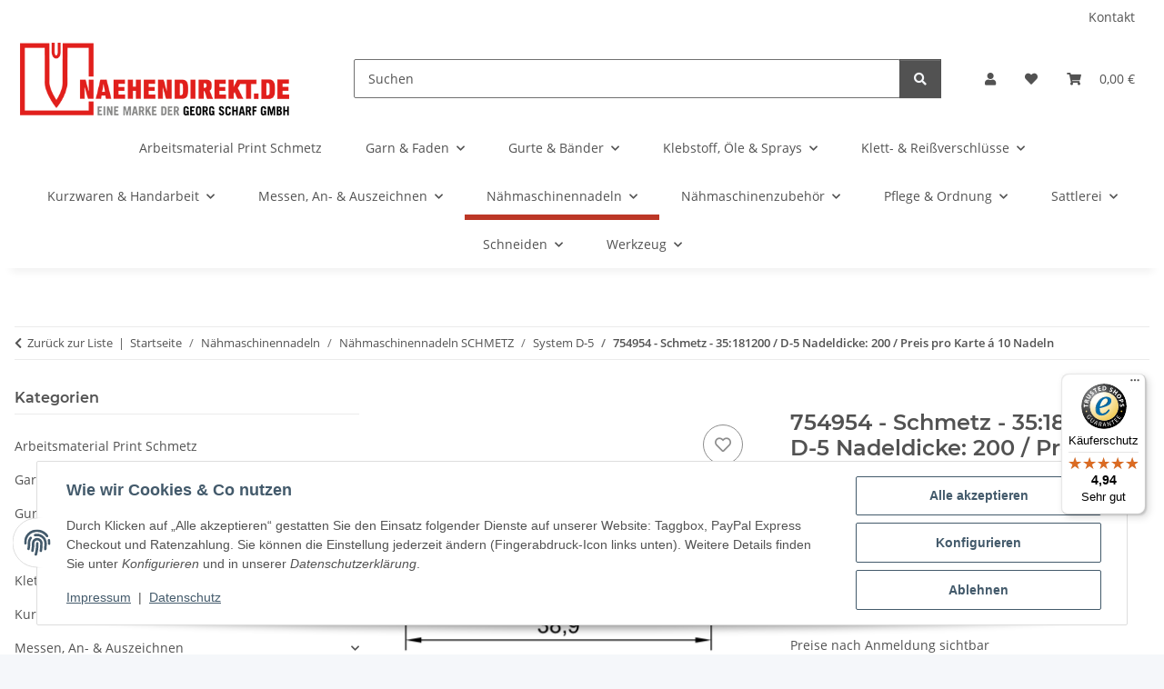

--- FILE ---
content_type: text/html; charset=utf-8
request_url: https://www.naehendirekt.de/754954-Schmetz-35181200-D-5-Nadeldicke-200-Preis-pro-Karte-a-10-Nadeln
body_size: 61844
content:
<!DOCTYPE html>
<html lang="de" itemscope itemtype="https://schema.org/ItemPage">
    
    <head>

            <meta http-equiv="content-type" content="text/html; charset=utf-8">
        
            <meta name="google-site-verification" content="9DfRM2FNmSlC7NoNVtghh1dCeRTdQ3FTUZt00n8HQWY">
			<meta name="facebook-domain-verification" content="qo70nklkgazhytlazx7l9uvlgxmq6f">
            <meta name="description" itemprop="description" content="Nähmaschinennadeln Schmetz">
                        <meta name="viewport" content="width=device-width, initial-scale=1.0">
            <meta http-equiv="X-UA-Compatible" content="IE=edge">
                        <meta name="robots" content="index, follow">

            <meta itemprop="url" content="https://www.naehendirekt.de/754954-Schmetz-35181200-D-5-Nadeldicke-200-Preis-pro-Karte-a-10-Nadeln">
            <meta property="og:type" content="website">
            <meta property="og:site_name" content="754954 - Schmetz - 35:181200 / D-5 Nadeldicke: 200 / Preis pro Karte ">
            <meta property="og:title" content="754954 - Schmetz - 35:181200 / D-5 Nadeldicke: 200 / Preis pro Karte ">
            <meta property="og:description" content="Nähmaschinennadeln Schmetz">
            <meta property="og:url" content="https://www.naehendirekt.de/754954-Schmetz-35181200-D-5-Nadeldicke-200-Preis-pro-Karte-a-10-Nadeln">

                                    
                            <meta itemprop="image" content="https://www.naehendirekt.de/media/image/product/26205/lg/754954-schmetz-35181200-d-5-nadeldicke-200-preis-pro-karte-a-10-nadeln.jpg">
                <meta property="og:image" content="https://www.naehendirekt.de/media/image/product/26205/lg/754954-schmetz-35181200-d-5-nadeldicke-200-preis-pro-karte-a-10-nadeln.jpg">
                <meta property="og:image:width" content="800">
                <meta property="og:image:height" content="800">
                    

        <title itemprop="name">754954 - Schmetz - 35:181200 / D-5 Nadeldicke: 200 / Preis pro Karte </title>

                    <link rel="canonical" href="https://www.naehendirekt.de/754954-Schmetz-35181200-D-5-Nadeldicke-200-Preis-pro-Karte-a-10-Nadeln">
        
        

        
            <link rel="icon" href="https://www.naehendirekt.de/favicon.ico" sizes="48x48">
            <link rel="icon" href="https://www.naehendirekt.de/favicon.svg" sizes="any" type="image/svg+xml">
            <link rel="apple-touch-icon" href="https://www.naehendirekt.de/apple-touch-icon.png">
            <link rel="manifest" href="https://www.naehendirekt.de/site.webmanifest">
            <meta name="msapplication-TileColor" content="rgb(188, 55, 38)">
            <meta name="msapplication-TileImage" content="https://www.naehendirekt.de/mstile-144x144.png">
        
        
            <meta name="theme-color" content="rgb(188, 55, 38)">
        

        
                                                    
                <style id="criticalCSS">
                    
                        :root{--blue: #007bff;--indigo: #6610f2;--purple: #6f42c1;--pink: #e83e8c;--red: #dc3545;--orange: #fd7e14;--yellow: #ffc107;--green: #28a745;--teal: #20c997;--cyan: #17a2b8;--white: #ffffff;--gray: #707070;--gray-dark: #343a40;--primary: #BC3726FF;--secondary: #525252;--success: #1C871E;--info: #525252;--warning: #a56823;--danger: #b90000;--light: #f5f7fa;--dark: #525252;--gray: #707070;--gray-light: #f5f7fa;--gray-medium: #ebebeb;--gray-dark: #9b9b9b;--gray-darker: #525252;--breakpoint-xs: 0;--breakpoint-sm: 576px;--breakpoint-md: 768px;--breakpoint-lg: 992px;--breakpoint-xl: 1300px;--font-family-sans-serif: "Open Sans", sans-serif;--font-family-monospace: SFMono-Regular, Menlo, Monaco, Consolas, "Liberation Mono", "Courier New", monospace}*,*::before,*::after{box-sizing:border-box}html{font-family:sans-serif;line-height:1.15;-webkit-text-size-adjust:100%;-webkit-tap-highlight-color:rgba(0, 0, 0, 0)}article,aside,figcaption,figure,footer,header,hgroup,main,nav,section{display:block}body{margin:0;font-family:"Open Sans", sans-serif;font-size:0.875rem;font-weight:400;line-height:1.5;color:#525252;text-align:left;background-color:#f5f7fa}[tabindex="-1"]:focus:not(:focus-visible){outline:0 !important}hr{box-sizing:content-box;height:0;overflow:visible}h1,h2,h3,h4,h5,h6{margin-top:0;margin-bottom:1rem}p{margin-top:0;margin-bottom:1rem}abbr[title],abbr[data-original-title]{text-decoration:underline;text-decoration:underline dotted;cursor:help;border-bottom:0;text-decoration-skip-ink:none}address{margin-bottom:1rem;font-style:normal;line-height:inherit}ol,ul,dl{margin-top:0;margin-bottom:1rem}ol ol,ul ul,ol ul,ul ol{margin-bottom:0}dt{font-weight:700}dd{margin-bottom:0.5rem;margin-left:0}blockquote{margin:0 0 1rem}b,strong{font-weight:bolder}small{font-size:80%}sub,sup{position:relative;font-size:75%;line-height:0;vertical-align:baseline}sub{bottom:-0.25em}sup{top:-0.5em}a{color:#525252;text-decoration:underline;background-color:transparent}a:hover{color:#BC3726FF;text-decoration:none}a:not([href]):not([class]){color:inherit;text-decoration:none}a:not([href]):not([class]):hover{color:inherit;text-decoration:none}pre,code,kbd,samp{font-family:SFMono-Regular, Menlo, Monaco, Consolas, "Liberation Mono", "Courier New", monospace;font-size:1em}pre{margin-top:0;margin-bottom:1rem;overflow:auto;-ms-overflow-style:scrollbar}figure{margin:0 0 1rem}img{vertical-align:middle;border-style:none}svg{overflow:hidden;vertical-align:middle}table{border-collapse:collapse}caption{padding-top:0.75rem;padding-bottom:0.75rem;color:#707070;text-align:left;caption-side:bottom}th{text-align:inherit;text-align:-webkit-match-parent}label{display:inline-block;margin-bottom:0.5rem}button{border-radius:0}button:focus:not(:focus-visible){outline:0}input,button,select,optgroup,textarea{margin:0;font-family:inherit;font-size:inherit;line-height:inherit}button,input{overflow:visible}button,select{text-transform:none}[role="button"]{cursor:pointer}select{word-wrap:normal}button,[type="button"],[type="reset"],[type="submit"]{-webkit-appearance:button}button:not(:disabled),[type="button"]:not(:disabled),[type="reset"]:not(:disabled),[type="submit"]:not(:disabled){cursor:pointer}button::-moz-focus-inner,[type="button"]::-moz-focus-inner,[type="reset"]::-moz-focus-inner,[type="submit"]::-moz-focus-inner{padding:0;border-style:none}input[type="radio"],input[type="checkbox"]{box-sizing:border-box;padding:0}textarea{overflow:auto;resize:vertical}fieldset{min-width:0;padding:0;margin:0;border:0}legend{display:block;width:100%;max-width:100%;padding:0;margin-bottom:0.5rem;font-size:1.5rem;line-height:inherit;color:inherit;white-space:normal}progress{vertical-align:baseline}[type="number"]::-webkit-inner-spin-button,[type="number"]::-webkit-outer-spin-button{height:auto}[type="search"]{outline-offset:-2px;-webkit-appearance:none}[type="search"]::-webkit-search-decoration{-webkit-appearance:none}::-webkit-file-upload-button{font:inherit;-webkit-appearance:button}output{display:inline-block}summary{display:list-item;cursor:pointer}template{display:none}[hidden]{display:none !important}.img-fluid{max-width:100%;height:auto}.img-thumbnail{padding:0.25rem;background-color:#f5f7fa;border:1px solid #dee2e6;border-radius:0.125rem;box-shadow:0 1px 2px rgba(0, 0, 0, 0.075);max-width:100%;height:auto}.figure{display:inline-block}.figure-img{margin-bottom:0.5rem;line-height:1}.figure-caption{font-size:90%;color:#707070}code{font-size:87.5%;color:#e83e8c;word-wrap:break-word}a>code{color:inherit}kbd{padding:0.2rem 0.4rem;font-size:87.5%;color:#ffffff;background-color:#212529;border-radius:0.125rem;box-shadow:inset 0 -0.1rem 0 rgba(0, 0, 0, 0.25)}kbd kbd{padding:0;font-size:100%;font-weight:700;box-shadow:none}pre{display:block;font-size:87.5%;color:#212529}pre code{font-size:inherit;color:inherit;word-break:normal}.pre-scrollable{max-height:340px;overflow-y:scroll}.container,.container-fluid,.container-sm,.container-md,.container-lg,.container-xl{width:100%;padding-right:1rem;padding-left:1rem;margin-right:auto;margin-left:auto}@media (min-width:576px){.container,.container-sm{max-width:97vw}}@media (min-width:768px){.container,.container-sm,.container-md{max-width:720px}}@media (min-width:992px){.container,.container-sm,.container-md,.container-lg{max-width:960px}}@media (min-width:1300px){.container,.container-sm,.container-md,.container-lg,.container-xl{max-width:1250px}}.row{display:flex;flex-wrap:wrap;margin-right:-1rem;margin-left:-1rem}.no-gutters{margin-right:0;margin-left:0}.no-gutters>.col,.no-gutters>[class*="col-"]{padding-right:0;padding-left:0}.col-1,.col-2,.col-3,.col-4,.col-5,.col-6,.col-7,.col-8,.col-9,.col-10,.col-11,.col-12,.col,.col-auto,.col-sm-1,.col-sm-2,.col-sm-3,.col-sm-4,.col-sm-5,.col-sm-6,.col-sm-7,.col-sm-8,.col-sm-9,.col-sm-10,.col-sm-11,.col-sm-12,.col-sm,.col-sm-auto,.col-md-1,.col-md-2,.col-md-3,.col-md-4,.col-md-5,.col-md-6,.col-md-7,.col-md-8,.col-md-9,.col-md-10,.col-md-11,.col-md-12,.col-md,.col-md-auto,.col-lg-1,.col-lg-2,.col-lg-3,.col-lg-4,.col-lg-5,.col-lg-6,.col-lg-7,.col-lg-8,.col-lg-9,.col-lg-10,.col-lg-11,.col-lg-12,.col-lg,.col-lg-auto,.col-xl-1,.col-xl-2,.col-xl-3,.col-xl-4,.col-xl-5,.col-xl-6,.col-xl-7,.col-xl-8,.col-xl-9,.col-xl-10,.col-xl-11,.col-xl-12,.col-xl,.col-xl-auto{position:relative;width:100%;padding-right:1rem;padding-left:1rem}.col{flex-basis:0;flex-grow:1;max-width:100%}.row-cols-1>*{flex:0 0 100%;max-width:100%}.row-cols-2>*{flex:0 0 50%;max-width:50%}.row-cols-3>*{flex:0 0 33.3333333333%;max-width:33.3333333333%}.row-cols-4>*{flex:0 0 25%;max-width:25%}.row-cols-5>*{flex:0 0 20%;max-width:20%}.row-cols-6>*{flex:0 0 16.6666666667%;max-width:16.6666666667%}.col-auto{flex:0 0 auto;width:auto;max-width:100%}.col-1{flex:0 0 8.33333333%;max-width:8.33333333%}.col-2{flex:0 0 16.66666667%;max-width:16.66666667%}.col-3{flex:0 0 25%;max-width:25%}.col-4{flex:0 0 33.33333333%;max-width:33.33333333%}.col-5{flex:0 0 41.66666667%;max-width:41.66666667%}.col-6{flex:0 0 50%;max-width:50%}.col-7{flex:0 0 58.33333333%;max-width:58.33333333%}.col-8{flex:0 0 66.66666667%;max-width:66.66666667%}.col-9{flex:0 0 75%;max-width:75%}.col-10{flex:0 0 83.33333333%;max-width:83.33333333%}.col-11{flex:0 0 91.66666667%;max-width:91.66666667%}.col-12{flex:0 0 100%;max-width:100%}.order-first{order:-1}.order-last{order:13}.order-0{order:0}.order-1{order:1}.order-2{order:2}.order-3{order:3}.order-4{order:4}.order-5{order:5}.order-6{order:6}.order-7{order:7}.order-8{order:8}.order-9{order:9}.order-10{order:10}.order-11{order:11}.order-12{order:12}.offset-1{margin-left:8.33333333%}.offset-2{margin-left:16.66666667%}.offset-3{margin-left:25%}.offset-4{margin-left:33.33333333%}.offset-5{margin-left:41.66666667%}.offset-6{margin-left:50%}.offset-7{margin-left:58.33333333%}.offset-8{margin-left:66.66666667%}.offset-9{margin-left:75%}.offset-10{margin-left:83.33333333%}.offset-11{margin-left:91.66666667%}@media (min-width:576px){.col-sm{flex-basis:0;flex-grow:1;max-width:100%}.row-cols-sm-1>*{flex:0 0 100%;max-width:100%}.row-cols-sm-2>*{flex:0 0 50%;max-width:50%}.row-cols-sm-3>*{flex:0 0 33.3333333333%;max-width:33.3333333333%}.row-cols-sm-4>*{flex:0 0 25%;max-width:25%}.row-cols-sm-5>*{flex:0 0 20%;max-width:20%}.row-cols-sm-6>*{flex:0 0 16.6666666667%;max-width:16.6666666667%}.col-sm-auto{flex:0 0 auto;width:auto;max-width:100%}.col-sm-1{flex:0 0 8.33333333%;max-width:8.33333333%}.col-sm-2{flex:0 0 16.66666667%;max-width:16.66666667%}.col-sm-3{flex:0 0 25%;max-width:25%}.col-sm-4{flex:0 0 33.33333333%;max-width:33.33333333%}.col-sm-5{flex:0 0 41.66666667%;max-width:41.66666667%}.col-sm-6{flex:0 0 50%;max-width:50%}.col-sm-7{flex:0 0 58.33333333%;max-width:58.33333333%}.col-sm-8{flex:0 0 66.66666667%;max-width:66.66666667%}.col-sm-9{flex:0 0 75%;max-width:75%}.col-sm-10{flex:0 0 83.33333333%;max-width:83.33333333%}.col-sm-11{flex:0 0 91.66666667%;max-width:91.66666667%}.col-sm-12{flex:0 0 100%;max-width:100%}.order-sm-first{order:-1}.order-sm-last{order:13}.order-sm-0{order:0}.order-sm-1{order:1}.order-sm-2{order:2}.order-sm-3{order:3}.order-sm-4{order:4}.order-sm-5{order:5}.order-sm-6{order:6}.order-sm-7{order:7}.order-sm-8{order:8}.order-sm-9{order:9}.order-sm-10{order:10}.order-sm-11{order:11}.order-sm-12{order:12}.offset-sm-0{margin-left:0}.offset-sm-1{margin-left:8.33333333%}.offset-sm-2{margin-left:16.66666667%}.offset-sm-3{margin-left:25%}.offset-sm-4{margin-left:33.33333333%}.offset-sm-5{margin-left:41.66666667%}.offset-sm-6{margin-left:50%}.offset-sm-7{margin-left:58.33333333%}.offset-sm-8{margin-left:66.66666667%}.offset-sm-9{margin-left:75%}.offset-sm-10{margin-left:83.33333333%}.offset-sm-11{margin-left:91.66666667%}}@media (min-width:768px){.col-md{flex-basis:0;flex-grow:1;max-width:100%}.row-cols-md-1>*{flex:0 0 100%;max-width:100%}.row-cols-md-2>*{flex:0 0 50%;max-width:50%}.row-cols-md-3>*{flex:0 0 33.3333333333%;max-width:33.3333333333%}.row-cols-md-4>*{flex:0 0 25%;max-width:25%}.row-cols-md-5>*{flex:0 0 20%;max-width:20%}.row-cols-md-6>*{flex:0 0 16.6666666667%;max-width:16.6666666667%}.col-md-auto{flex:0 0 auto;width:auto;max-width:100%}.col-md-1{flex:0 0 8.33333333%;max-width:8.33333333%}.col-md-2{flex:0 0 16.66666667%;max-width:16.66666667%}.col-md-3{flex:0 0 25%;max-width:25%}.col-md-4{flex:0 0 33.33333333%;max-width:33.33333333%}.col-md-5{flex:0 0 41.66666667%;max-width:41.66666667%}.col-md-6{flex:0 0 50%;max-width:50%}.col-md-7{flex:0 0 58.33333333%;max-width:58.33333333%}.col-md-8{flex:0 0 66.66666667%;max-width:66.66666667%}.col-md-9{flex:0 0 75%;max-width:75%}.col-md-10{flex:0 0 83.33333333%;max-width:83.33333333%}.col-md-11{flex:0 0 91.66666667%;max-width:91.66666667%}.col-md-12{flex:0 0 100%;max-width:100%}.order-md-first{order:-1}.order-md-last{order:13}.order-md-0{order:0}.order-md-1{order:1}.order-md-2{order:2}.order-md-3{order:3}.order-md-4{order:4}.order-md-5{order:5}.order-md-6{order:6}.order-md-7{order:7}.order-md-8{order:8}.order-md-9{order:9}.order-md-10{order:10}.order-md-11{order:11}.order-md-12{order:12}.offset-md-0{margin-left:0}.offset-md-1{margin-left:8.33333333%}.offset-md-2{margin-left:16.66666667%}.offset-md-3{margin-left:25%}.offset-md-4{margin-left:33.33333333%}.offset-md-5{margin-left:41.66666667%}.offset-md-6{margin-left:50%}.offset-md-7{margin-left:58.33333333%}.offset-md-8{margin-left:66.66666667%}.offset-md-9{margin-left:75%}.offset-md-10{margin-left:83.33333333%}.offset-md-11{margin-left:91.66666667%}}@media (min-width:992px){.col-lg{flex-basis:0;flex-grow:1;max-width:100%}.row-cols-lg-1>*{flex:0 0 100%;max-width:100%}.row-cols-lg-2>*{flex:0 0 50%;max-width:50%}.row-cols-lg-3>*{flex:0 0 33.3333333333%;max-width:33.3333333333%}.row-cols-lg-4>*{flex:0 0 25%;max-width:25%}.row-cols-lg-5>*{flex:0 0 20%;max-width:20%}.row-cols-lg-6>*{flex:0 0 16.6666666667%;max-width:16.6666666667%}.col-lg-auto{flex:0 0 auto;width:auto;max-width:100%}.col-lg-1{flex:0 0 8.33333333%;max-width:8.33333333%}.col-lg-2{flex:0 0 16.66666667%;max-width:16.66666667%}.col-lg-3{flex:0 0 25%;max-width:25%}.col-lg-4{flex:0 0 33.33333333%;max-width:33.33333333%}.col-lg-5{flex:0 0 41.66666667%;max-width:41.66666667%}.col-lg-6{flex:0 0 50%;max-width:50%}.col-lg-7{flex:0 0 58.33333333%;max-width:58.33333333%}.col-lg-8{flex:0 0 66.66666667%;max-width:66.66666667%}.col-lg-9{flex:0 0 75%;max-width:75%}.col-lg-10{flex:0 0 83.33333333%;max-width:83.33333333%}.col-lg-11{flex:0 0 91.66666667%;max-width:91.66666667%}.col-lg-12{flex:0 0 100%;max-width:100%}.order-lg-first{order:-1}.order-lg-last{order:13}.order-lg-0{order:0}.order-lg-1{order:1}.order-lg-2{order:2}.order-lg-3{order:3}.order-lg-4{order:4}.order-lg-5{order:5}.order-lg-6{order:6}.order-lg-7{order:7}.order-lg-8{order:8}.order-lg-9{order:9}.order-lg-10{order:10}.order-lg-11{order:11}.order-lg-12{order:12}.offset-lg-0{margin-left:0}.offset-lg-1{margin-left:8.33333333%}.offset-lg-2{margin-left:16.66666667%}.offset-lg-3{margin-left:25%}.offset-lg-4{margin-left:33.33333333%}.offset-lg-5{margin-left:41.66666667%}.offset-lg-6{margin-left:50%}.offset-lg-7{margin-left:58.33333333%}.offset-lg-8{margin-left:66.66666667%}.offset-lg-9{margin-left:75%}.offset-lg-10{margin-left:83.33333333%}.offset-lg-11{margin-left:91.66666667%}}@media (min-width:1300px){.col-xl{flex-basis:0;flex-grow:1;max-width:100%}.row-cols-xl-1>*{flex:0 0 100%;max-width:100%}.row-cols-xl-2>*{flex:0 0 50%;max-width:50%}.row-cols-xl-3>*{flex:0 0 33.3333333333%;max-width:33.3333333333%}.row-cols-xl-4>*{flex:0 0 25%;max-width:25%}.row-cols-xl-5>*{flex:0 0 20%;max-width:20%}.row-cols-xl-6>*{flex:0 0 16.6666666667%;max-width:16.6666666667%}.col-xl-auto{flex:0 0 auto;width:auto;max-width:100%}.col-xl-1{flex:0 0 8.33333333%;max-width:8.33333333%}.col-xl-2{flex:0 0 16.66666667%;max-width:16.66666667%}.col-xl-3{flex:0 0 25%;max-width:25%}.col-xl-4{flex:0 0 33.33333333%;max-width:33.33333333%}.col-xl-5{flex:0 0 41.66666667%;max-width:41.66666667%}.col-xl-6{flex:0 0 50%;max-width:50%}.col-xl-7{flex:0 0 58.33333333%;max-width:58.33333333%}.col-xl-8{flex:0 0 66.66666667%;max-width:66.66666667%}.col-xl-9{flex:0 0 75%;max-width:75%}.col-xl-10{flex:0 0 83.33333333%;max-width:83.33333333%}.col-xl-11{flex:0 0 91.66666667%;max-width:91.66666667%}.col-xl-12{flex:0 0 100%;max-width:100%}.order-xl-first{order:-1}.order-xl-last{order:13}.order-xl-0{order:0}.order-xl-1{order:1}.order-xl-2{order:2}.order-xl-3{order:3}.order-xl-4{order:4}.order-xl-5{order:5}.order-xl-6{order:6}.order-xl-7{order:7}.order-xl-8{order:8}.order-xl-9{order:9}.order-xl-10{order:10}.order-xl-11{order:11}.order-xl-12{order:12}.offset-xl-0{margin-left:0}.offset-xl-1{margin-left:8.33333333%}.offset-xl-2{margin-left:16.66666667%}.offset-xl-3{margin-left:25%}.offset-xl-4{margin-left:33.33333333%}.offset-xl-5{margin-left:41.66666667%}.offset-xl-6{margin-left:50%}.offset-xl-7{margin-left:58.33333333%}.offset-xl-8{margin-left:66.66666667%}.offset-xl-9{margin-left:75%}.offset-xl-10{margin-left:83.33333333%}.offset-xl-11{margin-left:91.66666667%}}.nav{display:flex;flex-wrap:wrap;padding-left:0;margin-bottom:0;list-style:none}.nav-link{display:block;padding:0.5rem 1rem;text-decoration:none}.nav-link:hover,.nav-link:focus{text-decoration:none}.nav-link.disabled{color:#707070;pointer-events:none;cursor:default}.nav-tabs{border-bottom:1px solid #dee2e6}.nav-tabs .nav-link{margin-bottom:-1px;background-color:transparent;border:1px solid transparent;border-top-left-radius:0;border-top-right-radius:0}.nav-tabs .nav-link:hover,.nav-tabs .nav-link:focus{isolation:isolate;border-color:transparent}.nav-tabs .nav-link.disabled{color:#707070;background-color:transparent;border-color:transparent}.nav-tabs .nav-link.active,.nav-tabs .nav-item.show .nav-link{color:#525252;background-color:transparent;border-color:#BC3726FF}.nav-tabs .dropdown-menu{margin-top:-1px;border-top-left-radius:0;border-top-right-radius:0}.nav-pills .nav-link{background:none;border:0;border-radius:0.125rem}.nav-pills .nav-link.active,.nav-pills .show>.nav-link{color:#ffffff;background-color:#BC3726FF}.nav-fill>.nav-link,.nav-fill .nav-item{flex:1 1 auto;text-align:center}.nav-justified>.nav-link,.nav-justified .nav-item{flex-basis:0;flex-grow:1;text-align:center}.tab-content>.tab-pane{display:none}.tab-content>.active{display:block}.navbar{position:relative;display:flex;flex-wrap:wrap;align-items:center;justify-content:space-between;padding:0.4rem 1rem}.navbar .container,.navbar .container-fluid,.navbar .container-sm,.navbar .container-md,.navbar .container-lg,.navbar .container-xl,.navbar>.container-sm,.navbar>.container-md,.navbar>.container-lg,.navbar>.container-xl{display:flex;flex-wrap:wrap;align-items:center;justify-content:space-between}.navbar-brand{display:inline-block;padding-top:0.40625rem;padding-bottom:0.40625rem;margin-right:1rem;font-size:1rem;line-height:inherit;white-space:nowrap}.navbar-brand:hover,.navbar-brand:focus{text-decoration:none}.navbar-nav{display:flex;flex-direction:column;padding-left:0;margin-bottom:0;list-style:none}.navbar-nav .nav-link{padding-right:0;padding-left:0}.navbar-nav .dropdown-menu{position:static;float:none}.navbar-text{display:inline-block;padding-top:0.5rem;padding-bottom:0.5rem}.navbar-collapse{flex-basis:100%;flex-grow:1;align-items:center}.navbar-toggler{padding:0.25rem 0.75rem;font-size:1rem;line-height:1;background-color:transparent;border:1px solid transparent;border-radius:0.125rem}.navbar-toggler:hover,.navbar-toggler:focus{text-decoration:none}.navbar-toggler-icon{display:inline-block;width:1.5em;height:1.5em;vertical-align:middle;content:"";background:50% / 100% 100% no-repeat}.navbar-nav-scroll{max-height:75vh;overflow-y:auto}@media (max-width:575.98px){.navbar-expand-sm>.container,.navbar-expand-sm>.container-fluid,.navbar-expand-sm>.container-sm,.navbar-expand-sm>.container-md,.navbar-expand-sm>.container-lg,.navbar-expand-sm>.container-xl{padding-right:0;padding-left:0}}@media (min-width:576px){.navbar-expand-sm{flex-flow:row nowrap;justify-content:flex-start}.navbar-expand-sm .navbar-nav{flex-direction:row}.navbar-expand-sm .navbar-nav .dropdown-menu{position:absolute}.navbar-expand-sm .navbar-nav .nav-link{padding-right:1.5rem;padding-left:1.5rem}.navbar-expand-sm>.container,.navbar-expand-sm>.container-fluid,.navbar-expand-sm>.container-sm,.navbar-expand-sm>.container-md,.navbar-expand-sm>.container-lg,.navbar-expand-sm>.container-xl{flex-wrap:nowrap}.navbar-expand-sm .navbar-nav-scroll{overflow:visible}.navbar-expand-sm .navbar-collapse{display:flex !important;flex-basis:auto}.navbar-expand-sm .navbar-toggler{display:none}}@media (max-width:767.98px){.navbar-expand-md>.container,.navbar-expand-md>.container-fluid,.navbar-expand-md>.container-sm,.navbar-expand-md>.container-md,.navbar-expand-md>.container-lg,.navbar-expand-md>.container-xl{padding-right:0;padding-left:0}}@media (min-width:768px){.navbar-expand-md{flex-flow:row nowrap;justify-content:flex-start}.navbar-expand-md .navbar-nav{flex-direction:row}.navbar-expand-md .navbar-nav .dropdown-menu{position:absolute}.navbar-expand-md .navbar-nav .nav-link{padding-right:1.5rem;padding-left:1.5rem}.navbar-expand-md>.container,.navbar-expand-md>.container-fluid,.navbar-expand-md>.container-sm,.navbar-expand-md>.container-md,.navbar-expand-md>.container-lg,.navbar-expand-md>.container-xl{flex-wrap:nowrap}.navbar-expand-md .navbar-nav-scroll{overflow:visible}.navbar-expand-md .navbar-collapse{display:flex !important;flex-basis:auto}.navbar-expand-md .navbar-toggler{display:none}}@media (max-width:991.98px){.navbar-expand-lg>.container,.navbar-expand-lg>.container-fluid,.navbar-expand-lg>.container-sm,.navbar-expand-lg>.container-md,.navbar-expand-lg>.container-lg,.navbar-expand-lg>.container-xl{padding-right:0;padding-left:0}}@media (min-width:992px){.navbar-expand-lg{flex-flow:row nowrap;justify-content:flex-start}.navbar-expand-lg .navbar-nav{flex-direction:row}.navbar-expand-lg .navbar-nav .dropdown-menu{position:absolute}.navbar-expand-lg .navbar-nav .nav-link{padding-right:1.5rem;padding-left:1.5rem}.navbar-expand-lg>.container,.navbar-expand-lg>.container-fluid,.navbar-expand-lg>.container-sm,.navbar-expand-lg>.container-md,.navbar-expand-lg>.container-lg,.navbar-expand-lg>.container-xl{flex-wrap:nowrap}.navbar-expand-lg .navbar-nav-scroll{overflow:visible}.navbar-expand-lg .navbar-collapse{display:flex !important;flex-basis:auto}.navbar-expand-lg .navbar-toggler{display:none}}@media (max-width:1299.98px){.navbar-expand-xl>.container,.navbar-expand-xl>.container-fluid,.navbar-expand-xl>.container-sm,.navbar-expand-xl>.container-md,.navbar-expand-xl>.container-lg,.navbar-expand-xl>.container-xl{padding-right:0;padding-left:0}}@media (min-width:1300px){.navbar-expand-xl{flex-flow:row nowrap;justify-content:flex-start}.navbar-expand-xl .navbar-nav{flex-direction:row}.navbar-expand-xl .navbar-nav .dropdown-menu{position:absolute}.navbar-expand-xl .navbar-nav .nav-link{padding-right:1.5rem;padding-left:1.5rem}.navbar-expand-xl>.container,.navbar-expand-xl>.container-fluid,.navbar-expand-xl>.container-sm,.navbar-expand-xl>.container-md,.navbar-expand-xl>.container-lg,.navbar-expand-xl>.container-xl{flex-wrap:nowrap}.navbar-expand-xl .navbar-nav-scroll{overflow:visible}.navbar-expand-xl .navbar-collapse{display:flex !important;flex-basis:auto}.navbar-expand-xl .navbar-toggler{display:none}}.navbar-expand{flex-flow:row nowrap;justify-content:flex-start}.navbar-expand>.container,.navbar-expand>.container-fluid,.navbar-expand>.container-sm,.navbar-expand>.container-md,.navbar-expand>.container-lg,.navbar-expand>.container-xl{padding-right:0;padding-left:0}.navbar-expand .navbar-nav{flex-direction:row}.navbar-expand .navbar-nav .dropdown-menu{position:absolute}.navbar-expand .navbar-nav .nav-link{padding-right:1.5rem;padding-left:1.5rem}.navbar-expand>.container,.navbar-expand>.container-fluid,.navbar-expand>.container-sm,.navbar-expand>.container-md,.navbar-expand>.container-lg,.navbar-expand>.container-xl{flex-wrap:nowrap}.navbar-expand .navbar-nav-scroll{overflow:visible}.navbar-expand .navbar-collapse{display:flex !important;flex-basis:auto}.navbar-expand .navbar-toggler{display:none}.navbar-light .navbar-brand{color:rgba(0, 0, 0, 0.9)}.navbar-light .navbar-brand:hover,.navbar-light .navbar-brand:focus{color:rgba(0, 0, 0, 0.9)}.navbar-light .navbar-nav .nav-link{color:#525252}.navbar-light .navbar-nav .nav-link:hover,.navbar-light .navbar-nav .nav-link:focus{color:#BC3726FF}.navbar-light .navbar-nav .nav-link.disabled{color:rgba(0, 0, 0, 0.3)}.navbar-light .navbar-nav .show>.nav-link,.navbar-light .navbar-nav .active>.nav-link,.navbar-light .navbar-nav .nav-link.show,.navbar-light .navbar-nav .nav-link.active{color:rgba(0, 0, 0, 0.9)}.navbar-light .navbar-toggler{color:#525252;border-color:rgba(0, 0, 0, 0.1)}.navbar-light .navbar-toggler-icon{background-image:url("data:image/svg+xml,%3csvg xmlns='http://www.w3.org/2000/svg' width='30' height='30' viewBox='0 0 30 30'%3e%3cpath stroke='%23525252' stroke-linecap='round' stroke-miterlimit='10' stroke-width='2' d='M4 7h22M4 15h22M4 23h22'/%3e%3c/svg%3e")}.navbar-light .navbar-text{color:#525252}.navbar-light .navbar-text a{color:rgba(0, 0, 0, 0.9)}.navbar-light .navbar-text a:hover,.navbar-light .navbar-text a:focus{color:rgba(0, 0, 0, 0.9)}.navbar-dark .navbar-brand{color:#ffffff}.navbar-dark .navbar-brand:hover,.navbar-dark .navbar-brand:focus{color:#ffffff}.navbar-dark .navbar-nav .nav-link{color:rgba(255, 255, 255, 0.5)}.navbar-dark .navbar-nav .nav-link:hover,.navbar-dark .navbar-nav .nav-link:focus{color:rgba(255, 255, 255, 0.75)}.navbar-dark .navbar-nav .nav-link.disabled{color:rgba(255, 255, 255, 0.25)}.navbar-dark .navbar-nav .show>.nav-link,.navbar-dark .navbar-nav .active>.nav-link,.navbar-dark .navbar-nav .nav-link.show,.navbar-dark .navbar-nav .nav-link.active{color:#ffffff}.navbar-dark .navbar-toggler{color:rgba(255, 255, 255, 0.5);border-color:rgba(255, 255, 255, 0.1)}.navbar-dark .navbar-toggler-icon{background-image:url("data:image/svg+xml,%3csvg xmlns='http://www.w3.org/2000/svg' width='30' height='30' viewBox='0 0 30 30'%3e%3cpath stroke='rgba%28255, 255, 255, 0.5%29' stroke-linecap='round' stroke-miterlimit='10' stroke-width='2' d='M4 7h22M4 15h22M4 23h22'/%3e%3c/svg%3e")}.navbar-dark .navbar-text{color:rgba(255, 255, 255, 0.5)}.navbar-dark .navbar-text a{color:#ffffff}.navbar-dark .navbar-text a:hover,.navbar-dark .navbar-text a:focus{color:#ffffff}.pagination-sm .page-item.active .page-link::after,.pagination-sm .page-item.active .page-text::after{left:0.375rem;right:0.375rem}.pagination-lg .page-item.active .page-link::after,.pagination-lg .page-item.active .page-text::after{left:1.125rem;right:1.125rem}.page-item{position:relative}.page-item.active{font-weight:700}.page-item.active .page-link::after,.page-item.active .page-text::after{content:"";position:absolute;left:0.5625rem;bottom:0;right:0.5625rem;border-bottom:4px solid #BC3726FF}@media (min-width:768px){.dropdown-item.page-item{background-color:transparent}}.page-link,.page-text{text-decoration:none}.pagination{margin-bottom:0;justify-content:space-between;align-items:center}@media (min-width:768px){.pagination{justify-content:normal}.pagination .dropdown>.btn{display:none}.pagination .dropdown-menu{position:static !important;transform:none !important;display:flex;margin:0;padding:0;border:0;min-width:auto}.pagination .dropdown-item{width:auto;display:inline-block;padding:0}.pagination .dropdown-item.active{background-color:transparent;color:#525252}.pagination .dropdown-item:hover{background-color:transparent}.pagination .pagination-site{display:none}}@media (max-width:767.98px){.pagination .dropdown-item{padding:0}.pagination .dropdown-item.active .page-link,.pagination .dropdown-item.active .page-text,.pagination .dropdown-item:active .page-link,.pagination .dropdown-item:active .page-text{color:#525252}}.productlist-page-nav{align-items:center}.productlist-page-nav .pagination{margin:0}.productlist-page-nav .displayoptions{margin-bottom:1rem}@media (min-width:768px){.productlist-page-nav .displayoptions{margin-bottom:0}}.productlist-page-nav .displayoptions .btn-group+.btn-group+.btn-group{margin-left:0.5rem}.productlist-page-nav .result-option-wrapper{margin-right:0.5rem}.productlist-page-nav .productlist-item-info{margin-bottom:0.5rem;margin-left:auto;margin-right:auto;display:flex}@media (min-width:768px){.productlist-page-nav .productlist-item-info{margin-right:0;margin-bottom:0}.productlist-page-nav .productlist-item-info.productlist-item-border{border-right:1px solid #ebebeb;padding-right:1rem}}.productlist-page-nav.productlist-page-nav-header-m{margin-top:3rem}@media (min-width:768px){.productlist-page-nav.productlist-page-nav-header-m{margin-top:2rem}.productlist-page-nav.productlist-page-nav-header-m>.col{margin-top:1rem}}.productlist-page-nav-bottom{margin-bottom:2rem}.pagination-wrapper{margin-bottom:1rem;align-items:center;border-top:1px solid #f5f7fa;border-bottom:1px solid #f5f7fa;padding-top:0.5rem;padding-bottom:0.5rem}.pagination-wrapper .pagination-entries{font-weight:700;margin-bottom:1rem}@media (min-width:768px){.pagination-wrapper .pagination-entries{margin-bottom:0}}.pagination-wrapper .pagination-selects{margin-left:auto;margin-top:1rem}@media (min-width:768px){.pagination-wrapper .pagination-selects{margin-left:0;margin-top:0}}.pagination-wrapper .pagination-selects .pagination-selects-entries{margin-bottom:1rem}@media (min-width:768px){.pagination-wrapper .pagination-selects .pagination-selects-entries{margin-right:1rem;margin-bottom:0}}.pagination-no-wrapper{border:0;padding-top:0;padding-bottom:0}.topbar-wrapper{position:relative;z-index:1021;flex-direction:row-reverse}.sticky-header header{position:sticky;top:0}#jtl-nav-wrapper .form-control::placeholder,#jtl-nav-wrapper .form-control:focus::placeholder{color:#525252}#jtl-nav-wrapper .label-slide .form-group:not(.exclude-from-label-slide):not(.checkbox) label{background:#ffffff;color:#525252}header{box-shadow:0 1rem 0.5625rem -0.75rem rgba(0, 0, 0, 0.06);position:relative;z-index:1020}header .dropdown-menu{background-color:#ffffff;color:#525252}header .navbar-toggler{color:#525252}header .navbar-brand img{max-width:50vw;object-fit:contain}header .nav-right .dropdown-menu{margin-top:-0.03125rem;box-shadow:inset 0 1rem 0.5625rem -0.75rem rgba(0, 0, 0, 0.06)}@media (min-width:992px){header #mainNavigation{margin-right:1rem}}@media (max-width:991.98px){header .navbar-brand img{max-width:30vw}header .dropup,header .dropright,header .dropdown,header .dropleft,header .col,header [class*="col-"]{position:static}header .navbar-collapse{position:fixed;top:0;left:0;display:block;height:100vh !important;-webkit-overflow-scrolling:touch;max-width:16.875rem;transition:all 0.2s ease-in-out;z-index:1050;width:100%;background:#ffffff}header .navbar-collapse:not(.show){transform:translateX(-100%)}header .navbar-nav{transition:all 0.2s ease-in-out}header .navbar-nav .nav-item,header .navbar-nav .nav-link{margin-left:0;margin-right:0;padding-left:1rem;padding-right:1rem;padding-top:1rem;padding-bottom:1rem}header .navbar-nav .nav-link{margin-top:-1rem;margin-bottom:-1rem;margin-left:-1rem;margin-right:-1rem;display:flex;align-items:center;justify-content:space-between}header .navbar-nav .nav-link::after{content:'\f054' !important;font-family:"Font Awesome 5 Free" !important;font-weight:900;margin-left:0.5rem;margin-top:0;font-size:0.75em}header .navbar-nav .nav-item.dropdown>.nav-link>.product-count{display:none}header .navbar-nav .nav-item:not(.dropdown) .nav-link::after{display:none}header .navbar-nav .dropdown-menu{position:absolute;left:100%;top:0;box-shadow:none;width:100%;padding:0;margin:0}header .navbar-nav .dropdown-menu:not(.show){display:none}header .navbar-nav .dropdown-body{margin:0}header .navbar-nav .nav{flex-direction:column}header .nav-mobile-header{padding-left:1rem;padding-right:1rem}header .nav-mobile-header>.row{height:3.125rem}header .nav-mobile-header .nav-mobile-header-hr{margin-top:0;margin-bottom:0}header .nav-mobile-body{height:calc(100vh - 3.125rem);height:calc(var(--vh, 1vh) * 100 - 3.125rem);overflow-y:auto;position:relative}header .nav-scrollbar-inner{overflow:visible}header .nav-right{font-size:1rem}header .nav-right .dropdown-menu{width:100%}}@media (min-width:992px){header .navbar-collapse{height:4.3125rem}header .navbar-nav>.nav-item>.nav-link{position:relative;padding:1.5rem}header .navbar-nav>.nav-item>.nav-link::before{content:"";position:absolute;bottom:0;left:50%;transform:translateX(-50%);border-width:0 0 6px;border-color:#BC3726FF;border-style:solid;transition:width 0.4s;width:0}header .navbar-nav>.nav-item.active>.nav-link::before,header .navbar-nav>.nav-item:hover>.nav-link::before,header .navbar-nav>.nav-item.hover>.nav-link::before{width:100%}header .navbar-nav>.nav-item>.dropdown-menu{max-height:calc(100vh - 12.5rem);overflow:auto;margin-top:-0.03125rem;box-shadow:inset 0 1rem 0.5625rem -0.75rem rgba(0, 0, 0, 0.06)}header .navbar-nav>.nav-item.dropdown-full{position:static}header .navbar-nav>.nav-item.dropdown-full .dropdown-menu{width:100%}header .navbar-nav>.nav-item .product-count{display:none}header .navbar-nav>.nav-item .nav{flex-wrap:wrap}header .navbar-nav .nav .nav-link{padding:0}header .navbar-nav .nav .nav-link::after{display:none}header .navbar-nav .dropdown .nav-item{width:100%}header .nav-mobile-body{align-self:flex-start;width:100%}header .nav-scrollbar-inner{width:100%}header .nav-right .nav-link{padding-top:1.5rem;padding-bottom:1.5rem}header .submenu-headline::after{display:none}header .submenu-headline-toplevel{font-family:Montserrat, sans-serif;font-size:1rem;border-bottom:1px solid #ebebeb;margin-bottom:1rem}header .subcategory-wrapper .categories-recursive-dropdown{display:block;position:static !important;box-shadow:none}header .subcategory-wrapper .categories-recursive-dropdown>.nav{flex-direction:column}header .subcategory-wrapper .categories-recursive-dropdown .categories-recursive-dropdown{margin-left:0.25rem}}header .submenu-headline-image{margin-bottom:1rem;display:none}@media (min-width:992px){header .submenu-headline-image{display:block}}header #burger-menu{margin-right:1rem}header .table,header .dropdown-item,header .btn-outline-primary{color:#525252}header .dropdown-item{background-color:transparent}header .dropdown-item:hover{background-color:#f5f7fa}header .btn-outline-primary:hover{color:#f5f7fa}@media (min-width:992px){.nav-item-lg-m{margin-top:1.5rem;margin-bottom:1.5rem}}.fixed-search{background-color:#ffffff;box-shadow:0 0.25rem 0.5rem rgba(0, 0, 0, 0.2);padding-top:0.5rem;padding-bottom:0.5rem}.fixed-search .form-control{background-color:#ffffff;color:#525252}.fixed-search .form-control::placeholder{color:#525252}.main-search .twitter-typeahead{display:flex;flex-grow:1}.form-clear{align-items:center;bottom:8px;color:#525252;cursor:pointer;display:flex;height:24px;justify-content:center;position:absolute;right:52px;width:24px;z-index:10}.account-icon-dropdown .account-icon-dropdown-pass{margin-bottom:2rem}.account-icon-dropdown .dropdown-footer{background-color:#f5f7fa}.account-icon-dropdown .dropdown-footer a{text-decoration:underline}.account-icon-dropdown .account-icon-dropdown-logout{padding-bottom:0.5rem}.cart-dropdown-shipping-notice{color:#707070}.is-checkout header,.is-checkout .navbar{height:2.8rem}@media (min-width:992px){.is-checkout header,.is-checkout .navbar{height:4.2625rem}}.is-checkout .search-form-wrapper-fixed,.is-checkout .fixed-search{display:none}@media (max-width:991.98px){.nav-icons{height:2.8rem}}.search-form-wrapper-fixed{padding-top:0.5rem;padding-bottom:0.5rem}.full-width-mega .main-search-wrapper .twitter-typeahead{flex:1}@media (min-width:992px){.full-width-mega .main-search-wrapper{display:block}}@media (max-width:991.98px){.full-width-mega.sticky-top .main-search-wrapper{padding-right:0;padding-left:0;flex:0 0 auto;width:auto;max-width:100%}.full-width-mega.sticky-top .main-search-wrapper+.col,.full-width-mega.sticky-top .main-search-wrapper a{padding-left:0}.full-width-mega.sticky-top .main-search-wrapper .nav-link{padding-right:0.7rem}.full-width-mega .secure-checkout-icon{flex:0 0 auto;width:auto;max-width:100%;margin-left:auto}.full-width-mega .toggler-logo-wrapper{position:initial;width:max-content}}.full-width-mega .nav-icons-wrapper{padding-left:0}.full-width-mega .nav-logo-wrapper{padding-right:0;margin-right:auto}@media (min-width:992px){.full-width-mega .navbar-expand-lg .nav-multiple-row .navbar-nav{flex-wrap:wrap}.full-width-mega #mainNavigation.nav-multiple-row{height:auto;margin-right:0}.full-width-mega .nav-multiple-row .nav-scrollbar-inner{padding-bottom:0}.full-width-mega .nav-multiple-row .nav-scrollbar-arrow{display:none}.full-width-mega .menu-search-position-center .main-search-wrapper{margin-right:auto}.full-width-mega .menu-search-position-left .main-search-wrapper{margin-right:auto}.full-width-mega .menu-search-position-left .nav-logo-wrapper{margin-right:initial}.full-width-mega .menu-center-center.menu-multiple-rows-multiple .nav-scrollbar-inner{justify-content:center}.full-width-mega .menu-center-space-between.menu-multiple-rows-multiple .nav-scrollbar-inner{justify-content:space-between}}@media (min-width:992px){header.full-width-mega .nav-right .dropdown-menu{box-shadow:0 0 7px #000000}header .nav-multiple-row .navbar-nav>.nav-item>.nav-link{padding:1rem 1.5rem}}.slick-slider{position:relative;display:block;box-sizing:border-box;-webkit-touch-callout:none;-webkit-user-select:none;-khtml-user-select:none;-moz-user-select:none;-ms-user-select:none;user-select:none;-ms-touch-action:pan-y;touch-action:pan-y;-webkit-tap-highlight-color:transparent}.slick-list{position:relative;overflow:hidden;display:block;margin:0;padding:0}.slick-list:focus{outline:none}.slick-list.dragging{cursor:pointer;cursor:hand}.slick-slider .slick-track,.slick-slider .slick-list{-webkit-transform:translate3d(0, 0, 0);-moz-transform:translate3d(0, 0, 0);-ms-transform:translate3d(0, 0, 0);-o-transform:translate3d(0, 0, 0);transform:translate3d(0, 0, 0)}.slick-track{position:relative;left:0;top:0;display:block;margin-left:auto;margin-right:auto;margin-bottom:2px}.slick-track:before,.slick-track:after{content:"";display:table}.slick-track:after{clear:both}.slick-loading .slick-track{visibility:hidden}.slick-slide{float:left;height:100%;min-height:1px;display:none}[dir="rtl"] .slick-slide{float:right}.slick-slide img{display:block}.slick-slide.slick-loading img{display:none}.slick-slide.dragging img{pointer-events:none}.slick-initialized .slick-slide{display:block}.slick-loading .slick-slide{visibility:hidden}.slick-vertical .slick-slide{display:block;height:auto;border:1px solid transparent}.slick-arrow.slick-hidden{display:none}:root{--vh: 1vh}.fa,.fas,.far,.fal{display:inline-block}h1,h2,h3,h4,h5,h6,.h1,.h2,.h3,.productlist-filter-headline,.sidepanel-left .box-normal .box-normal-link,.h4,.h5,.h6{margin-bottom:1rem;font-family:Montserrat, sans-serif;font-weight:400;line-height:1.2;color:#525252}h1,.h1{font-size:1.875rem}h2,.h2{font-size:1.5rem}h3,.h3,.productlist-filter-headline,.sidepanel-left .box-normal .box-normal-link{font-size:1rem}h4,.h4{font-size:0.875rem}h5,.h5{font-size:0.875rem}h6,.h6{font-size:0.875rem}.btn-skip-to{position:absolute;top:0;transition:transform 200ms;transform:scale(0);margin:1%;z-index:1070;background:#ffffff;border:3px solid #BC3726FF;font-weight:400;color:#525252;text-align:center;vertical-align:middle;padding:0.625rem 0.9375rem;border-radius:0.125rem;font-weight:bolder;text-decoration:none}.btn-skip-to:focus{transform:scale(1)}.slick-slide a:hover,.slick-slide a:focus{color:#BC3726FF;text-decoration:none}.slick-slide a:not([href]):not([class]):hover,.slick-slide a:not([href]):not([class]):focus{color:inherit;text-decoration:none}.banner .img-fluid{width:100%}.label-slide .form-group:not(.exclude-from-label-slide):not(.checkbox) label{display:none}.modal{display:none}.carousel-thumbnails .slick-arrow{opacity:0}.slick-dots{flex:0 0 100%;display:flex;justify-content:center;align-items:center;font-size:0;line-height:0;padding:0;height:1rem;width:100%;margin:2rem 0 0}.slick-dots li{margin:0 0.25rem;list-style-type:none}.slick-dots li button{width:0.75rem;height:0.75rem;padding:0;border-radius:50%;border:0.125rem solid #ebebeb;background-color:#ebebeb;transition:all 0.2s ease-in-out}.slick-dots li.slick-active button{background-color:#525252;border-color:#525252}.consent-modal:not(.active){display:none}.consent-banner-icon{width:1em;height:1em}.mini>#consent-banner{display:none}html{overflow-y:scroll}.dropdown-menu{display:none}.dropdown-toggle::after{content:"";margin-left:0.5rem;display:inline-block}.list-unstyled,.list-icons{padding-left:0;list-style:none}.input-group{position:relative;display:flex;flex-wrap:wrap;align-items:stretch;width:100%}.input-group>.form-control{flex:1 1 auto;width:1%}#main-wrapper{background:#ffffff}.container-fluid-xl{max-width:103.125rem}.nav-dividers .nav-item{position:relative}.nav-dividers .nav-item:not(:last-child)::after{content:"";position:absolute;right:0;top:0.5rem;height:calc(100% - 1rem);border-right:0.0625rem solid currentColor}.nav-link{text-decoration:none}.nav-scrollbar{overflow:hidden;display:flex;align-items:center}.nav-scrollbar .nav,.nav-scrollbar .navbar-nav{flex-wrap:nowrap}.nav-scrollbar .nav-item{white-space:nowrap}.nav-scrollbar-inner{overflow-x:auto;padding-bottom:1.5rem;align-self:flex-start}#shop-nav{align-items:center;flex-shrink:0;margin-left:auto}@media (max-width:767.98px){#shop-nav .nav-link{padding-left:0.7rem;padding-right:0.7rem}}.has-left-sidebar .breadcrumb-container{padding-left:0;padding-right:0}.breadcrumb{display:flex;flex-wrap:wrap;padding:0.5rem 0;margin-bottom:0;list-style:none;background-color:transparent;border-radius:0}.breadcrumb-item{display:none}@media (min-width:768px){.breadcrumb-item{display:flex}}.breadcrumb-item.active{font-weight:700}.breadcrumb-item.first{padding-left:0}.breadcrumb-item.first::before{display:none}.breadcrumb-item+.breadcrumb-item{padding-left:0.5rem}.breadcrumb-item+.breadcrumb-item::before{display:inline-block;padding-right:0.5rem;color:#707070;content:"/"}.breadcrumb-item.active{color:#525252;font-weight:700}.breadcrumb-item.first::before{display:none}.breadcrumb-arrow{display:flex}@media (min-width:768px){.breadcrumb-arrow{display:none}}.breadcrumb-arrow:first-child::before{content:'\f053' !important;font-family:"Font Awesome 5 Free" !important;font-weight:900;margin-right:6px}.breadcrumb-arrow:not(:first-child){padding-left:0}.breadcrumb-arrow:not(:first-child)::before{content:none}.breadcrumb-wrapper{margin-bottom:2rem}@media (min-width:992px){.breadcrumb-wrapper{border-style:solid;border-color:#ebebeb;border-width:1px 0}}.breadcrumb{font-size:0.8125rem}.breadcrumb a{text-decoration:none}.breadcrumb-back{padding-right:1rem;margin-right:1rem;border-right:1px solid #ebebeb}.hr-sect{display:flex;justify-content:center;flex-basis:100%;align-items:center;color:#525252;margin:8px 0;font-size:1.5rem;font-family:Montserrat, sans-serif}.hr-sect::before{margin:0 30px 0 0}.hr-sect::after{margin:0 0 0 30px}.hr-sect::before,.hr-sect::after{content:"";flex-grow:1;background:rgba(0, 0, 0, 0.1);height:1px;font-size:0;line-height:0}.hr-sect a{text-decoration:none;border-bottom:0.375rem solid transparent;font-weight:700}@media (max-width:991.98px){.hr-sect{text-align:center;border-top:1px solid rgba(0, 0, 0, 0.1);border-bottom:1px solid rgba(0, 0, 0, 0.1);padding:15px 0;margin:15px 0}.hr-sect::before,.hr-sect::after{margin:0;flex-grow:unset}.hr-sect a{border-bottom:none;margin:auto}}.slick-slider-other.is-not-opc{margin-bottom:2rem}.slick-slider-other.is-not-opc .carousel{margin-bottom:1.5rem}.slick-slider-other .slick-slider-other-container{padding-left:0;padding-right:0}@media (min-width:768px){.slick-slider-other .slick-slider-other-container{padding-left:1rem;padding-right:1rem}}.slick-slider-other .hr-sect{margin-bottom:2rem}#header-top-bar{position:relative;z-index:1021;flex-direction:row-reverse}#header-top-bar,header{background-color:#ffffff;color:#525252}.img-aspect-ratio{width:100%;height:auto}header{box-shadow:0 1rem 0.5625rem -0.75rem rgba(0, 0, 0, 0.06);position:relative;z-index:1020}header .navbar{padding:0;position:static}@media (min-width:992px){header{padding-bottom:0}header .navbar-brand{margin-right:3rem}}header .navbar-brand{padding:0.4rem;outline-offset:-3px}header .navbar-brand img{height:2rem;width:auto}header .nav-right .dropdown-menu{margin-top:-0.03125rem;box-shadow:inset 0 1rem 0.5625rem -0.75rem rgba(0, 0, 0, 0.06)}@media (min-width:992px){header .navbar-brand{padding-top:0.6rem;padding-bottom:0.6rem}header .navbar-brand img{height:3.0625rem}header .navbar-collapse{height:4.3125rem}header .navbar-nav>.nav-item>.nav-link{position:relative;padding:1.5rem}header .navbar-nav>.nav-item>.nav-link::before{content:"";position:absolute;bottom:0;left:50%;transform:translateX(-50%);border-width:0 0 6px;border-color:#BC3726FF;border-style:solid;transition:width 0.4s;width:0}header .navbar-nav>.nav-item>.nav-link:focus{outline-offset:-2px}header .navbar-nav>.nav-item.active>.nav-link::before,header .navbar-nav>.nav-item:hover>.nav-link::before,header .navbar-nav>.nav-item.hover>.nav-link::before{width:100%}header .navbar-nav>.nav-item .nav{flex-wrap:wrap}header .navbar-nav .nav .nav-link{padding:0}header .navbar-nav .nav .nav-link::after{display:none}header .navbar-nav .dropdown .nav-item{width:100%}header .nav-mobile-body{align-self:flex-start;width:100%}header .nav-scrollbar-inner{width:100%}header .nav-right .nav-link{padding-top:1.5rem;padding-bottom:1.5rem}}.btn{display:inline-block;font-weight:600;color:#525252;text-align:center;vertical-align:middle;user-select:none;background-color:transparent;border:1px solid transparent;padding:0.625rem 0.9375rem;font-size:0.875rem;line-height:1.5;border-radius:0.125rem}.btn.disabled,.btn:disabled{opacity:0.65;box-shadow:none}.btn:not(:disabled):not(.disabled):active,.btn:not(:disabled):not(.disabled).active{box-shadow:inset 0 3px 5px rgba(0, 0, 0, 0.125)}.btn:not(:disabled):not(.disabled):active:focus,.btn:not(:disabled):not(.disabled).active:focus{box-shadow:0 0 0 0.2rem rgba(188, 55, 38, 0.25), inset 0 3px 5px rgba(0, 0, 0, 0.125)}.form-control{display:block;width:100%;height:calc(1.5em + 1.25rem + 2px);padding:0.625rem 0.9375rem;font-size:0.875rem;font-weight:400;line-height:1.5;color:#525252;background-color:#ffffff;background-clip:padding-box;border:1px solid #707070;border-radius:0.125rem;box-shadow:inset 0 1px 1px rgba(0, 0, 0, 0.075);transition:border-color 0.15s ease-in-out, box-shadow 0.15s ease-in-out}@media (prefers-reduced-motion:reduce){.form-control{transition:none}}.square{display:flex;position:relative}.square::before{content:"";display:inline-block;padding-bottom:100%}#product-offer .product-info ul.info-essential{margin:2rem 0;padding-left:0;list-style:none}.price_wrapper{margin-bottom:1.5rem}.price_wrapper .price{display:inline-block}.price_wrapper .bulk-prices{margin-top:1rem}.price_wrapper .bulk-prices .bulk-price{margin-right:0.25rem}#product-offer .product-info{border:0}#product-offer .product-info .bordered-top-bottom{padding:1rem;border-top:1px solid #f5f7fa;border-bottom:1px solid #f5f7fa}#product-offer .product-info ul.info-essential{margin:2rem 0}#product-offer .product-info .shortdesc{margin-bottom:1rem}#product-offer .product-info .product-offer{margin-bottom:2rem}#product-offer .product-info .product-offer>.row{margin-bottom:1.5rem}#product-offer .product-info .stock-information{border-top:1px solid #ebebeb;border-bottom:1px solid #ebebeb;align-items:flex-end}#product-offer .product-info .stock-information.stock-information-p{padding-top:1rem;padding-bottom:1rem}@media (max-width:767.98px){#product-offer .product-info .stock-information{margin-top:1rem}}#product-offer .product-info .question-on-item{margin-left:auto}#product-offer .product-info .question-on-item .question{padding:0}.product-detail .product-actions{position:absolute;z-index:1;right:2rem;top:1rem;display:flex;justify-content:center;align-items:center}.product-detail .product-actions .btn{margin:0 0.25rem}#image_wrapper{margin-bottom:3rem}#image_wrapper #gallery{margin-bottom:2rem}#image_wrapper .product-detail-image-topbar{display:none}.product-detail .product-thumbnails-wrapper .product-thumbnails{display:none}.flex-row-reverse{flex-direction:row-reverse !important}.flex-column{flex-direction:column !important}.justify-content-start{justify-content:flex-start !important}.collapse:not(.show){display:none}.d-none{display:none !important}.d-block{display:block !important}.d-flex{display:flex !important}.d-inline-block{display:inline-block !important}@media (min-width:992px){.d-lg-none{display:none !important}.d-lg-block{display:block !important}.d-lg-flex{display:flex !important}}@media (min-width:768px){.d-md-none{display:none !important}.d-md-block{display:block !important}.d-md-flex{display:flex !important}.d-md-inline-block{display:inline-block !important}}@media (min-width:992px){.justify-content-lg-end{justify-content:flex-end !important}}.list-gallery{display:flex;flex-direction:column}.list-gallery .second-wrapper{position:absolute;top:0;left:0;width:100%;height:100%}.list-gallery img.second{opacity:0}.form-group{margin-bottom:1rem}.btn-outline-secondary{color:#525252;border-color:#525252}.btn-group{display:inline-flex}.productlist-filter-headline{padding-bottom:0.5rem;margin-bottom:1rem}hr{margin-top:1rem;margin-bottom:1rem;border:0;border-top:1px solid rgba(0, 0, 0, 0.1)}.badge-circle-1{background-color:#ffffff}#content{padding-bottom:3rem}#content-wrapper{margin-top:0}#content-wrapper.has-fluid{padding-top:1rem}#content-wrapper:not(.has-fluid){padding-top:2rem}@media (min-width:992px){#content-wrapper:not(.has-fluid){padding-top:4rem}}.account-data-item h2{margin-bottom:0}aside h4{margin-bottom:1rem}aside .card{border:none;box-shadow:none;background-color:transparent}aside .card .card-title{margin-bottom:0.5rem;font-size:1.5rem;font-weight:600}aside .card.card-default .card-heading{border-bottom:none;padding-left:0;padding-right:0}aside .card.card-default>.card-heading>.card-title{color:#525252;font-weight:600;border-bottom:1px solid #ebebeb;padding:10px 0}aside .card>.card-body{padding:0}aside .card>.card-body .card-title{font-weight:600}aside .nav-panel .nav{flex-wrap:initial}aside .nav-panel>.nav>.active>.nav-link{border-bottom:0.375rem solid #BC3726FF;cursor:pointer}aside .nav-panel .active>.nav-link{font-weight:700}aside .nav-panel .nav-link[aria-expanded=true] i.fa-chevron-down{transform:rotate(180deg)}aside .nav-panel .nav-link,aside .nav-panel .nav-item{clear:left}aside .box .nav-link,aside .box .nav a,aside .box .dropdown-menu .dropdown-item{text-decoration:none;white-space:normal}aside .box .nav-link{padding-left:0;padding-right:0}aside .box .snippets-categories-nav-link-child{padding-left:0.5rem;padding-right:0.5rem}aside .box-monthlynews a .value{text-decoration:underline}aside .box-monthlynews a .value:hover{text-decoration:none}.box-categories .dropdown .collapse,.box-linkgroup .dropdown .collapse{background:#f5f7fa}.box-categories .nav-link{cursor:pointer}.box_login .register{text-decoration:underline}.box_login .register:hover{text-decoration:none}.box_login .register .fa{color:#BC3726FF}.box_login .resetpw{text-decoration:underline}.box_login .resetpw:hover{text-decoration:none}.jqcloud-word.w0{color:#d7877d;font-size:70%}.jqcloud-word.w1{color:#d1776b;font-size:100%}.jqcloud-word.w2{color:#cc675a;font-size:130%}.jqcloud-word.w3{color:#c75749;font-size:160%}.jqcloud-word.w4{color:#c14737;font-size:190%}.jqcloud-word.w5{color:#bc3726;font-size:220%}.jqcloud-word.w6{color:#ad3323;font-size:250%}.jqcloud-word.w7{color:#9e2e20;font-size:280%}.jqcloud{line-height:normal;overflow:hidden;position:relative}.jqcloud-word a{color:inherit !important;font-size:inherit !important;text-decoration:none !important}.jqcloud-word a:hover{color:#BC3726FF !important}.searchcloud{width:100%;height:200px}#footer-boxes .card{background:transparent;border:0}#footer-boxes .card a{text-decoration:none}@media (min-width:768px){.box-normal{margin-bottom:1.5rem}}.box-normal .box-normal-link{text-decoration:none;font-weight:700;margin-bottom:0.5rem}@media (min-width:768px){.box-normal .box-normal-link{display:none}}.box-filter-hr{margin-top:0.5rem;margin-bottom:0.5rem}.box-normal-hr{margin-top:1rem;margin-bottom:1rem;display:flex}@media (min-width:768px){.box-normal-hr{display:none}}.box-last-seen .box-last-seen-item{margin-bottom:1rem}.box-nav-item{margin-top:0.5rem}@media (min-width:768px){.box-nav-item{margin-top:0}}.box-login .box-login-resetpw{margin-bottom:0.5rem;padding-left:0;padding-right:0;display:block}.box-slider{margin-bottom:1.5rem}.box-link-wrapper{align-items:center;display:flex}.box-link-wrapper i.snippets-filter-item-icon-right{color:#707070}.box-link-wrapper .badge{margin-left:auto}.box-delete-button{text-align:right;white-space:nowrap}.box-delete-button .remove{float:right}.box-filter-price .box-filter-price-collapse{padding-bottom:1.5rem}.hr-no-top{margin-top:0;margin-bottom:1rem}.characteristic-collapse-btn-inner img{margin-right:0.25rem}#search{margin-right:1rem;display:none}@media (min-width:992px){#search{display:block}}.link-content{margin-bottom:1rem}#footer{margin-top:auto;padding:4rem 0 0;background-color:#f5f7fa;color:#525252}#copyright{background-color:#525252;color:#f5f7fa;margin-top:1rem}#copyright>div{padding-top:1rem;padding-bottom:1rem;font-size:0.75rem;text-align:center}.toggler-logo-wrapper{float:left}@media (max-width:991.98px){.toggler-logo-wrapper{position:absolute}.toggler-logo-wrapper .logo-wrapper{float:left}.toggler-logo-wrapper .burger-menu-wrapper{float:left;padding-top:1rem}}.navbar .container{display:block}.lazyload{opacity:0 !important}.btn-pause:focus,.btn-pause:focus-within{outline:2px solid #e07568 !important}.stepper a:focus{text-decoration:underline}.search-wrapper{width:100%}#header-top-bar a:not(.dropdown-item):not(.btn),header a:not(.dropdown-item):not(.btn){text-decoration:none;color:#525252}#header-top-bar a:not(.dropdown-item):not(.btn):hover,header a:not(.dropdown-item):not(.btn):hover{color:#BC3726FF}header .form-control,header .form-control:focus{background-color:#ffffff;color:#525252}.btn-secondary{background-color:#525252;color:#f5f7fa}.productlist-filter-headline{border-bottom:1px solid #ebebeb}.content-cats-small{margin-bottom:3rem}@media (min-width:768px){.content-cats-small>div{margin-bottom:1rem}}.content-cats-small .sub-categories{display:flex;flex-direction:column;flex-grow:1;flex-basis:auto;align-items:stretch;justify-content:flex-start;height:100%}.content-cats-small .sub-categories .subcategories-image{justify-content:center;align-items:flex-start;margin-bottom:1rem}.content-cats-small::after{display:block;clear:both;content:""}.content-cats-small .outer{margin-bottom:0.5rem}.content-cats-small .caption{margin-bottom:0.5rem}@media (min-width:768px){.content-cats-small .caption{text-align:center}}.content-cats-small hr{margin-top:1rem;margin-bottom:1rem;padding-left:0;list-style:none}.lazyloading{color:transparent;width:auto;height:auto;max-width:40px;max-height:40px}
                    
                    
                                                                            @media (min-width: 992px) {
                                header .navbar-brand img {
                                    height: 80px;
                                }
                                                            }
                                            
                </style>
            
                                                            <link rel="preload" href="https://www.naehendirekt.de/templates/NOVAChild/themes/my-nova/my-nova.css?v=5.5.0" as="style" onload="this.onload=null;this.rel='stylesheet'">
                                    <link rel="preload" href="https://www.naehendirekt.de/templates/NOVAChild/themes/my-nova/custom.css?v=5.5.0" as="style" onload="this.onload=null;this.rel='stylesheet'">
                                                                            <link rel="preload" href="https://www.naehendirekt.de/plugins/jtl_paypal_commerce/frontend/css/style.css?v=5.5.0" as="style" onload="this.onload=null;this.rel='stylesheet'">
                                    
                <noscript>
                                            <link rel="stylesheet" href="https://www.naehendirekt.de/templates/NOVAChild/themes/my-nova/my-nova.css?v=5.5.0">
                                            <link rel="stylesheet" href="https://www.naehendirekt.de/templates/NOVAChild/themes/my-nova/custom.css?v=5.5.0">
                                                                                            <link href="https://www.naehendirekt.de/plugins/jtl_paypal_commerce/frontend/css/style.css?v=5.5.0" rel="stylesheet">
                                                            </noscript>
            
                                    <script>
                /*! loadCSS rel=preload polyfill. [c]2017 Filament Group, Inc. MIT License */
                (function (w) {
                    "use strict";
                    if (!w.loadCSS) {
                        w.loadCSS = function (){};
                    }
                    var rp = loadCSS.relpreload = {};
                    rp.support                  = (function () {
                        var ret;
                        try {
                            ret = w.document.createElement("link").relList.supports("preload");
                        } catch (e) {
                            ret = false;
                        }
                        return function () {
                            return ret;
                        };
                    })();
                    rp.bindMediaToggle          = function (link) {
                        var finalMedia = link.media || "all";

                        function enableStylesheet() {
                            if (link.addEventListener) {
                                link.removeEventListener("load", enableStylesheet);
                            } else if (link.attachEvent) {
                                link.detachEvent("onload", enableStylesheet);
                            }
                            link.setAttribute("onload", null);
                            link.media = finalMedia;
                        }

                        if (link.addEventListener) {
                            link.addEventListener("load", enableStylesheet);
                        } else if (link.attachEvent) {
                            link.attachEvent("onload", enableStylesheet);
                        }
                        setTimeout(function () {
                            link.rel   = "stylesheet";
                            link.media = "only x";
                        });
                        setTimeout(enableStylesheet, 3000);
                    };

                    rp.poly = function () {
                        if (rp.support()) {
                            return;
                        }
                        var links = w.document.getElementsByTagName("link");
                        for (var i = 0; i < links.length; i++) {
                            var link = links[i];
                            if (link.rel === "preload" && link.getAttribute("as") === "style" && !link.getAttribute("data-loadcss")) {
                                link.setAttribute("data-loadcss", true);
                                rp.bindMediaToggle(link);
                            }
                        }
                    };

                    if (!rp.support()) {
                        rp.poly();

                        var run = w.setInterval(rp.poly, 500);
                        if (w.addEventListener) {
                            w.addEventListener("load", function () {
                                rp.poly();
                                w.clearInterval(run);
                            });
                        } else if (w.attachEvent) {
                            w.attachEvent("onload", function () {
                                rp.poly();
                                w.clearInterval(run);
                            });
                        }
                    }

                    if (typeof exports !== "undefined") {
                        exports.loadCSS = loadCSS;
                    }
                    else {
                        w.loadCSS = loadCSS;
                    }
                }(typeof global !== "undefined" ? global : this));
            </script>
                                        <link rel="alternate" type="application/rss+xml" title="Newsfeed naehendirekt.de" href="https://www.naehendirekt.de/rss.xml">
                                                        

                

        <script src="https://www.naehendirekt.de/templates/NOVA/js/jquery-3.7.1.min.js"></script>

                                                                            <script defer src="https://www.naehendirekt.de/templates/NOVA/js/bootstrap-toolkit.js?v=5.5.0"></script>
                            <script defer src="https://www.naehendirekt.de/templates/NOVA/js/bootstrap.bundle.min.js?v=5.5.0"></script>
                            <script defer src="https://www.naehendirekt.de/templates/NOVA/js/slick.min.js?v=5.5.0"></script>
                            <script defer src="https://www.naehendirekt.de/templates/NOVA/js/eModal.min.js?v=5.5.0"></script>
                            <script defer src="https://www.naehendirekt.de/templates/NOVA/js/jquery.nivo.slider.pack.js?v=5.5.0"></script>
                            <script defer src="https://www.naehendirekt.de/templates/NOVA/js/bootstrap-select.min.js?v=5.5.0"></script>
                            <script defer src="https://www.naehendirekt.de/templates/NOVA/js/jtl.evo.js?v=5.5.0"></script>
                            <script defer src="https://www.naehendirekt.de/templates/NOVA/js/typeahead.bundle.min.js?v=5.5.0"></script>
                            <script defer src="https://www.naehendirekt.de/templates/NOVA/js/wow.min.js?v=5.5.0"></script>
                            <script defer src="https://www.naehendirekt.de/templates/NOVA/js/colcade.js?v=5.5.0"></script>
                            <script defer src="https://www.naehendirekt.de/templates/NOVA/js/global.js?v=5.5.0"></script>
                            <script defer src="https://www.naehendirekt.de/templates/NOVA/js/slick-lightbox.min.js?v=5.5.0"></script>
                            <script defer src="https://www.naehendirekt.de/templates/NOVA/js/jquery.serialize-object.min.js?v=5.5.0"></script>
                            <script defer src="https://www.naehendirekt.de/templates/NOVA/js/jtl.io.js?v=5.5.0"></script>
                            <script defer src="https://www.naehendirekt.de/templates/NOVA/js/jtl.article.js?v=5.5.0"></script>
                            <script defer src="https://www.naehendirekt.de/templates/NOVA/js/jtl.basket.js?v=5.5.0"></script>
                            <script defer src="https://www.naehendirekt.de/templates/NOVA/js/parallax.min.js?v=5.5.0"></script>
                            <script defer src="https://www.naehendirekt.de/templates/NOVA/js/jqcloud.js?v=5.5.0"></script>
                            <script defer src="https://www.naehendirekt.de/templates/NOVA/js/nouislider.min.js?v=5.5.0"></script>
                            <script defer src="https://www.naehendirekt.de/templates/NOVA/js/consent.js?v=5.5.0"></script>
                            <script defer src="https://www.naehendirekt.de/templates/NOVA/js/consent.youtube.js?v=5.5.0"></script>
                                
        
                    <script defer src="https://www.naehendirekt.de/templates/NOVAChild/js/custom.js?v=5.5.0"></script>
        
        

        
                            <link rel="preload" href="https://www.naehendirekt.de/templates/NOVA/themes/base/fonts/opensans/open-sans-600.woff2" as="font" crossorigin>
                <link rel="preload" href="https://www.naehendirekt.de/templates/NOVA/themes/base/fonts/opensans/open-sans-regular.woff2" as="font" crossorigin>
                <link rel="preload" href="https://www.naehendirekt.de/templates/NOVA/themes/base/fonts/montserrat/Montserrat-SemiBold.woff2" as="font" crossorigin>
                        <link rel="preload" href="https://www.naehendirekt.de/templates/NOVA/themes/base/fontawesome/webfonts/fa-solid-900.woff2" as="font" crossorigin>
            <link rel="preload" href="https://www.naehendirekt.de/templates/NOVA/themes/base/fontawesome/webfonts/fa-regular-400.woff2" as="font" crossorigin>
        
        
            <link rel="modulepreload" href="https://www.naehendirekt.de/templates/NOVA/js/app/globals.js" as="script" crossorigin>
            <link rel="modulepreload" href="https://www.naehendirekt.de/templates/NOVA/js/app/snippets/form-counter.js" as="script" crossorigin>
            <link rel="modulepreload" href="https://www.naehendirekt.de/templates/NOVA/js/app/plugins/navscrollbar.js" as="script" crossorigin>
            <link rel="modulepreload" href="https://www.naehendirekt.de/templates/NOVA/js/app/plugins/tabdrop.js" as="script" crossorigin>
            <link rel="modulepreload" href="https://www.naehendirekt.de/templates/NOVA/js/app/views/header.js" as="script" crossorigin>
            <link rel="modulepreload" href="https://www.naehendirekt.de/templates/NOVA/js/app/views/productdetails.js" as="script" crossorigin>
        
                        
                    
        <script type="module" src="https://www.naehendirekt.de/templates/NOVA/js/app/app.js"></script>
        <script>(function(){
            // back-to-list-link mechanics

                            let has_starting_point = window.sessionStorage.getItem('has_starting_point') === 'true';
                let product_id         = Number(window.sessionStorage.getItem('cur_product_id'));
                let page_visits        = Number(window.sessionStorage.getItem('product_page_visits'));
                let no_reload          = performance.getEntriesByType('navigation')[0].type !== 'reload';

                let browseNext         = 0;

                let browsePrev         = 0;

                let should_render_link = true;

                if (has_starting_point === false) {
                    should_render_link = false;
                } else if (product_id === 0) {
                    product_id  = 26205;
                    page_visits = 1;
                } else if (product_id === 26205) {
                    if (no_reload) {
                        page_visits ++;
                    }
                } else if (product_id === browseNext || product_id === browsePrev) {
                    product_id = 26205;
                    page_visits ++;
                } else {
                    has_starting_point = false;
                    should_render_link = false;
                }

                window.sessionStorage.setItem('has_starting_point', has_starting_point);
                window.sessionStorage.setItem('cur_product_id', product_id);
                window.sessionStorage.setItem('product_page_visits', page_visits);
                window.should_render_backtolist_link = should_render_link;
                    })()</script>
    </head>
    

    
    
        <body class="                                                                                     is-nova" data-page="1">
<script src="https://www.naehendirekt.de/plugins/jtl_paypal_commerce/frontend/template/ecs/jsTemplates/standaloneButtonTemplate.js"></script>
                <script src="https://www.naehendirekt.de/plugins/jtl_paypal_commerce/frontend/template/ecs/jsTemplates/activeButtonLabelTemplate.js"></script>
                <script src="https://www.naehendirekt.de/plugins/jtl_paypal_commerce/frontend/template/ecs/init.js"></script>
    
            
            <a href="#main-wrapper" class="btn-skip-to">
                    Zum Hauptinhalt springen
            
</a>                            <a href="#search-header" class="btn-skip-to">
                        Zur Suche springen
                
</a>                <a href="#mainNavigation" class="btn-skip-to">
                        Zum Menü springen
                
</a>                    
        
                            <input id="consent-manager-show-banner" type="hidden" value="1">
                
    <div id="consent-manager" class="d-none">
                                                                        
        
            <button type="button" class="consent-btn consent-btn-outline-primary d-none" id="consent-settings-btn" title="Datenschutz-Einstellungen">
                <span class="consent-icon">
                    <svg xmlns="http://www.w3.org/2000/svg" viewbox="0 0 512 512" role="img"><path fill="currentColor" d="M256.12 245.96c-13.25 0-24 10.74-24 24 1.14 72.25-8.14 141.9-27.7 211.55-2.73 9.72 2.15 30.49 23.12 30.49 10.48 0 20.11-6.92 23.09-17.52 13.53-47.91 31.04-125.41 29.48-224.52.01-13.25-10.73-24-23.99-24zm-.86-81.73C194 164.16 151.25 211.3 152.1 265.32c.75 47.94-3.75 95.91-13.37 142.55-2.69 12.98 5.67 25.69 18.64 28.36 13.05 2.67 25.67-5.66 28.36-18.64 10.34-50.09 15.17-101.58 14.37-153.02-.41-25.95 19.92-52.49 54.45-52.34 31.31.47 57.15 25.34 57.62 55.47.77 48.05-2.81 96.33-10.61 143.55-2.17 13.06 6.69 25.42 19.76 27.58 19.97 3.33 26.81-15.1 27.58-19.77 8.28-50.03 12.06-101.21 11.27-152.11-.88-55.8-47.94-101.88-104.91-102.72zm-110.69-19.78c-10.3-8.34-25.37-6.8-33.76 3.48-25.62 31.5-39.39 71.28-38.75 112 .59 37.58-2.47 75.27-9.11 112.05-2.34 13.05 6.31 25.53 19.36 27.89 20.11 3.5 27.07-14.81 27.89-19.36 7.19-39.84 10.5-80.66 9.86-121.33-.47-29.88 9.2-57.88 28-80.97 8.35-10.28 6.79-25.39-3.49-33.76zm109.47-62.33c-15.41-.41-30.87 1.44-45.78 4.97-12.89 3.06-20.87 15.98-17.83 28.89 3.06 12.89 16 20.83 28.89 17.83 11.05-2.61 22.47-3.77 34-3.69 75.43 1.13 137.73 61.5 138.88 134.58.59 37.88-1.28 76.11-5.58 113.63-1.5 13.17 7.95 25.08 21.11 26.58 16.72 1.95 25.51-11.88 26.58-21.11a929.06 929.06 0 0 0 5.89-119.85c-1.56-98.75-85.07-180.33-186.16-181.83zm252.07 121.45c-2.86-12.92-15.51-21.2-28.61-18.27-12.94 2.86-21.12 15.66-18.26 28.61 4.71 21.41 4.91 37.41 4.7 61.6-.11 13.27 10.55 24.09 23.8 24.2h.2c13.17 0 23.89-10.61 24-23.8.18-22.18.4-44.11-5.83-72.34zm-40.12-90.72C417.29 43.46 337.6 1.29 252.81.02 183.02-.82 118.47 24.91 70.46 72.94 24.09 119.37-.9 181.04.14 246.65l-.12 21.47c-.39 13.25 10.03 24.31 23.28 24.69.23.02.48.02.72.02 12.92 0 23.59-10.3 23.97-23.3l.16-23.64c-.83-52.5 19.16-101.86 56.28-139 38.76-38.8 91.34-59.67 147.68-58.86 69.45 1.03 134.73 35.56 174.62 92.39 7.61 10.86 22.56 13.45 33.42 5.86 10.84-7.62 13.46-22.59 5.84-33.43z"></path></svg>
                </span>
            </button>
        

        
            <div id="consent-banner">
                
                    <div class="consent-banner-icon">
                        <svg xmlns="http://www.w3.org/2000/svg" viewbox="0 0 512 512" role="img"><path fill="currentColor" d="M256.12 245.96c-13.25 0-24 10.74-24 24 1.14 72.25-8.14 141.9-27.7 211.55-2.73 9.72 2.15 30.49 23.12 30.49 10.48 0 20.11-6.92 23.09-17.52 13.53-47.91 31.04-125.41 29.48-224.52.01-13.25-10.73-24-23.99-24zm-.86-81.73C194 164.16 151.25 211.3 152.1 265.32c.75 47.94-3.75 95.91-13.37 142.55-2.69 12.98 5.67 25.69 18.64 28.36 13.05 2.67 25.67-5.66 28.36-18.64 10.34-50.09 15.17-101.58 14.37-153.02-.41-25.95 19.92-52.49 54.45-52.34 31.31.47 57.15 25.34 57.62 55.47.77 48.05-2.81 96.33-10.61 143.55-2.17 13.06 6.69 25.42 19.76 27.58 19.97 3.33 26.81-15.1 27.58-19.77 8.28-50.03 12.06-101.21 11.27-152.11-.88-55.8-47.94-101.88-104.91-102.72zm-110.69-19.78c-10.3-8.34-25.37-6.8-33.76 3.48-25.62 31.5-39.39 71.28-38.75 112 .59 37.58-2.47 75.27-9.11 112.05-2.34 13.05 6.31 25.53 19.36 27.89 20.11 3.5 27.07-14.81 27.89-19.36 7.19-39.84 10.5-80.66 9.86-121.33-.47-29.88 9.2-57.88 28-80.97 8.35-10.28 6.79-25.39-3.49-33.76zm109.47-62.33c-15.41-.41-30.87 1.44-45.78 4.97-12.89 3.06-20.87 15.98-17.83 28.89 3.06 12.89 16 20.83 28.89 17.83 11.05-2.61 22.47-3.77 34-3.69 75.43 1.13 137.73 61.5 138.88 134.58.59 37.88-1.28 76.11-5.58 113.63-1.5 13.17 7.95 25.08 21.11 26.58 16.72 1.95 25.51-11.88 26.58-21.11a929.06 929.06 0 0 0 5.89-119.85c-1.56-98.75-85.07-180.33-186.16-181.83zm252.07 121.45c-2.86-12.92-15.51-21.2-28.61-18.27-12.94 2.86-21.12 15.66-18.26 28.61 4.71 21.41 4.91 37.41 4.7 61.6-.11 13.27 10.55 24.09 23.8 24.2h.2c13.17 0 23.89-10.61 24-23.8.18-22.18.4-44.11-5.83-72.34zm-40.12-90.72C417.29 43.46 337.6 1.29 252.81.02 183.02-.82 118.47 24.91 70.46 72.94 24.09 119.37-.9 181.04.14 246.65l-.12 21.47c-.39 13.25 10.03 24.31 23.28 24.69.23.02.48.02.72.02 12.92 0 23.59-10.3 23.97-23.3l.16-23.64c-.83-52.5 19.16-101.86 56.28-139 38.76-38.8 91.34-59.67 147.68-58.86 69.45 1.03 134.73 35.56 174.62 92.39 7.61 10.86 22.56 13.45 33.42 5.86 10.84-7.62 13.46-22.59 5.84-33.43z"></path></svg>
                    </div>
                
                
                    <div class="consent-banner-body">
                        
                            <div class="consent-banner-actions">
                                <div class="consent-btn-helper">
                                    <div class="consent-accept">
                                        <button type="button" class="consent-btn consent-btn-outline-primary btn-block" id="consent-banner-btn-all">
                                            Alle akzeptieren
                                        </button>
                                    </div>
                                    <div>
                                        <button type="button" class="consent-btn consent-btn-outline-primary btn-block" id="consent-banner-btn-settings">
                                            Konfigurieren
                                        </button>
                                    </div>
                                    <div>
                                        <button type="button" class="consent-btn consent-btn-outline-primary btn-block" id="consent-banner-btn-close" title="Ablehnen">
                                            Ablehnen
                                        </button>
                                    </div>
                                </div>
                            </div>
                        
                        
                            <div class="consent-banner-description">
                                
                                    <span class="consent-display-2">
                                        Wie wir Cookies &amp; Co nutzen
                                    </span>
                                
                                                                                                
                                    <p>
                                        Durch Klicken auf „Alle akzeptieren“ gestatten Sie den Einsatz folgender Dienste auf unserer Website: Taggbox, PayPal Express Checkout und Ratenzahlung. Sie können die Einstellung jederzeit ändern (Fingerabdruck-Icon links unten). Weitere Details finden Sie unter <i>Konfigurieren</i> und in unserer <i>Datenschutzerklärung</i>.
                                    </p>
                                                                            <a href="https://www.naehendirekt.de/Impressum" title="Impressum">Impressum</a>
                                                                                                                <span class="mx-1">|</span>
                                                                                                                <a href="https://www.naehendirekt.de/Datenschutz" title="Datenschutz">Datenschutz</a>
                                                                    
                            </div>
                        
                    </div>
                
            </div>
        
        
            <div id="consent-settings" class="consent-modal" role="dialog" aria-modal="true">
                <div class="consent-modal-content" role="document">
                    
                        <button type="button" class="consent-modal-close" data-toggle="consent-close" title="Ablehnen">
                            <i class="fa fas fa-times"></i>
                        </button>
                    
                    
                        <div class="consent-modal-icon">
                            <svg xmlns="http://www.w3.org/2000/svg" viewbox="0 0 512 512" role="img"><path fill="currentColor" d="M256.12 245.96c-13.25 0-24 10.74-24 24 1.14 72.25-8.14 141.9-27.7 211.55-2.73 9.72 2.15 30.49 23.12 30.49 10.48 0 20.11-6.92 23.09-17.52 13.53-47.91 31.04-125.41 29.48-224.52.01-13.25-10.73-24-23.99-24zm-.86-81.73C194 164.16 151.25 211.3 152.1 265.32c.75 47.94-3.75 95.91-13.37 142.55-2.69 12.98 5.67 25.69 18.64 28.36 13.05 2.67 25.67-5.66 28.36-18.64 10.34-50.09 15.17-101.58 14.37-153.02-.41-25.95 19.92-52.49 54.45-52.34 31.31.47 57.15 25.34 57.62 55.47.77 48.05-2.81 96.33-10.61 143.55-2.17 13.06 6.69 25.42 19.76 27.58 19.97 3.33 26.81-15.1 27.58-19.77 8.28-50.03 12.06-101.21 11.27-152.11-.88-55.8-47.94-101.88-104.91-102.72zm-110.69-19.78c-10.3-8.34-25.37-6.8-33.76 3.48-25.62 31.5-39.39 71.28-38.75 112 .59 37.58-2.47 75.27-9.11 112.05-2.34 13.05 6.31 25.53 19.36 27.89 20.11 3.5 27.07-14.81 27.89-19.36 7.19-39.84 10.5-80.66 9.86-121.33-.47-29.88 9.2-57.88 28-80.97 8.35-10.28 6.79-25.39-3.49-33.76zm109.47-62.33c-15.41-.41-30.87 1.44-45.78 4.97-12.89 3.06-20.87 15.98-17.83 28.89 3.06 12.89 16 20.83 28.89 17.83 11.05-2.61 22.47-3.77 34-3.69 75.43 1.13 137.73 61.5 138.88 134.58.59 37.88-1.28 76.11-5.58 113.63-1.5 13.17 7.95 25.08 21.11 26.58 16.72 1.95 25.51-11.88 26.58-21.11a929.06 929.06 0 0 0 5.89-119.85c-1.56-98.75-85.07-180.33-186.16-181.83zm252.07 121.45c-2.86-12.92-15.51-21.2-28.61-18.27-12.94 2.86-21.12 15.66-18.26 28.61 4.71 21.41 4.91 37.41 4.7 61.6-.11 13.27 10.55 24.09 23.8 24.2h.2c13.17 0 23.89-10.61 24-23.8.18-22.18.4-44.11-5.83-72.34zm-40.12-90.72C417.29 43.46 337.6 1.29 252.81.02 183.02-.82 118.47 24.91 70.46 72.94 24.09 119.37-.9 181.04.14 246.65l-.12 21.47c-.39 13.25 10.03 24.31 23.28 24.69.23.02.48.02.72.02 12.92 0 23.59-10.3 23.97-23.3l.16-23.64c-.83-52.5 19.16-101.86 56.28-139 38.76-38.8 91.34-59.67 147.68-58.86 69.45 1.03 134.73 35.56 174.62 92.39 7.61 10.86 22.56 13.45 33.42 5.86 10.84-7.62 13.46-22.59 5.84-33.43z"></path></svg>
                        </div>
                    
                    
                        <span class="consent-display-1">Datenschutz-Einstellungen</span>
                    
                    
                        <p>Einstellungen, die Sie hier vornehmen, werden auf Ihrem Endgerät im „Local Storage“ gespeichert und sind beim nächsten Besuch unseres Onlineshops wieder aktiv. Sie können diese Einstellungen jederzeit ändern (Fingerabdruck-Icon links unten).<br><br>Informationen zur Cookie-Funktionsdauer sowie Details zu technisch notwendigen Cookies erhalten Sie in unserer <i>Datenschutzerklärung</i>.</p>
                                                    <div class="mb-5">
                                                                    <a href="https://www.naehendirekt.de/Impressum" title="Impressum">Impressum</a>
                                                                                                    <span class="mx-1">|</span>
                                                                                                    <a href="https://www.naehendirekt.de/Datenschutz" title="Datenschutz">Datenschutz</a>
                                                            </div>
                                            
                    
                        <div class="consent-btn-holder">
                            <div class="consent-switch">
                                <input type="checkbox" class="consent-input" id="consent-all-1" name="consent-all-1" data-toggle="consent-all">
                                <label class="consent-label consent-label-secondary" for="consent-all-1">
                                    <span>Alle ab-/auswählen</span>
                                </label>
                            </div>
                        </div>
                    
                    
                        <hr>
                    
                    
                                                                                <div class="consent-switch">
                                
                                    <input type="checkbox" class="consent-input" id="consent-1" name="consent-1" data-storage-key="ws5_taggbox_consent">
                                    <label class="consent-label" for="consent-1">Taggbox</label>
                                
                                
                                                                            <a class="consent-show-more" href="#" data-collapse="consent-1-description">
                                            Weitere Informationen
                                            <span class="consent-icon">
											<svg xmlns="http://www.w3.org/2000/svg" viewbox="0 0 512 512" role="img"><path fill="currentColor" d="M256 8C119.043 8 8 119.083 8 256c0 136.997 111.043 248 248 248s248-111.003 248-248C504 119.083 392.957 8 256 8zm0 110c23.196 0 42 18.804 42 42s-18.804 42-42 42-42-18.804-42-42 18.804-42 42-42zm56 254c0 6.627-5.373 12-12 12h-88c-6.627 0-12-5.373-12-12v-24c0-6.627 5.373-12 12-12h12v-64h-12c-6.627 0-12-5.373-12-12v-24c0-6.627 5.373-12 12-12h64c6.627 0 12 5.373 12 12v100h12c6.627 0 12 5.373 12 12v24z"></path></svg>
										</span>
                                        </a>
                                                                    
                                
                                    <div class="consent-help">
                                        <p>Um Daten an Taggbox zu übermitteln, ist Ihre Zustimmung zur Datenweitergabe und Speicherung von Drittanbieter-Cookies des Anbieters Taggbox erforderlich. Dies erlaubt uns, unser Angebot sowie das Nutzererlebnis für Sie zu verbessern und interessanter auszugestalten.</p>
                                    </div>
                                
                                
                                                                            <div class="consent-help consent-more-description consent-hidden" id="consent-1-description">
                                                                                            <span class="consent-display-3 consent-no-space">
                                                    Beschreibung:
                                                </span>
                                                <p>Tracking durch Taggbox</p>
                                                                                                                                        <span class="consent-display-3 consent-no-space">
                                                    Verarbeitende Firma:
                                                </span>
                                                <p>Taggbox</p>
                                                                                                                                        <span class="consent-display-3 consent-no-space">
												    Nutzungsbedingungen:
											    </span>
                                                <a href="https://taggbox.com/privacy-policy/" target="_blank" rel="noopener">
                                                    https://taggbox.com/privacy-policy/
                                                </a>
                                                                                    </div>
                                                                    
                            </div>
                            
                                <hr>
                            
                                                                                <div class="consent-switch">
                                
                                    <input type="checkbox" class="consent-input" id="consent-2" name="consent-2" data-storage-key="jtl_paypal_commerce_consent">
                                    <label class="consent-label" for="consent-2">PayPal Express Checkout und Ratenzahlung</label>
                                
                                
                                                                            <a class="consent-show-more" href="#" data-collapse="consent-2-description">
                                            Weitere Informationen
                                            <span class="consent-icon">
											<svg xmlns="http://www.w3.org/2000/svg" viewbox="0 0 512 512" role="img"><path fill="currentColor" d="M256 8C119.043 8 8 119.083 8 256c0 136.997 111.043 248 248 248s248-111.003 248-248C504 119.083 392.957 8 256 8zm0 110c23.196 0 42 18.804 42 42s-18.804 42-42 42-42-18.804-42-42 18.804-42 42-42zm56 254c0 6.627-5.373 12-12 12h-88c-6.627 0-12-5.373-12-12v-24c0-6.627 5.373-12 12-12h12v-64h-12c-6.627 0-12-5.373-12-12v-24c0-6.627 5.373-12 12-12h64c6.627 0 12 5.373 12 12v100h12c6.627 0 12 5.373 12 12v24z"></path></svg>
										</span>
                                        </a>
                                                                    
                                
                                    <div class="consent-help">
                                        <p>Um Angebote zu erweiterten Zahlungsmöglichkeiten, insbesondere den Express-Checkout und die Zahlung in Raten, zu entsperren, benötigen wir Ihre Zustimmung zur Datenweitergabe und Speicherung von Drittanbieter-Cookies des Zahlungsanbieters PayPal. Dies erlaubt uns, Ihnen auch den Express-Checkout und die Ratenzahlung anzubieten. Ohne Ihre Zustimmung erfolgt nur die technisch notwendige Datenweitergabe an PayPal, jedoch können Sie die erweiterten Angebote zum Express-Checkout oder zur Ratenzahlung dann nicht auf dieser Seite verwenden.</p>
                                    </div>
                                
                                
                                                                            <div class="consent-help consent-more-description consent-hidden" id="consent-2-description">
                                                                                            <span class="consent-display-3 consent-no-space">
                                                    Beschreibung:
                                                </span>
                                                <p>Nutzung des Express Checkout und Anzeige von Angeboten zur Ratenzahlung für einzelne Artikel oder Ihren kompletten Einkauf.</p>
                                                                                                                                        <span class="consent-display-3 consent-no-space">
                                                    Verarbeitende Firma:
                                                </span>
                                                <p>PayPal</p>
                                                                                                                                        <span class="consent-display-3 consent-no-space">
												    Nutzungsbedingungen:
											    </span>
                                                <a href="https://www.paypal.com/de/webapps/mpp/ua/privacy-full?locale.x=de-DE" target="_blank" rel="noopener">
                                                    https://www.paypal.com/de/webapps/mpp/ua/privacy-full?locale.x=de-DE
                                                </a>
                                                                                    </div>
                                                                    
                            </div>
                            
                                <hr>
                            
                                            
                    
                        <div class="consent-btn-holder">
                            <div class="consent-switch">
                                <input type="checkbox" class="consent-input" id="consent-all-2" name="consent-all-2" data-toggle="consent-all">
                                <label class="consent-label consent-label-secondary" for="consent-all-2">
                                    <span>Alle ab-/auswählen</span>
                                </label>
                            </div>
                            <div class="consent-accept">
                                <button type="button" id="consent-accept-banner-btn-close" class="consent-btn consent-btn-tertiary consent-btn-block consent-btn-primary consent-btn-sm" data-toggle="consent-close">
                                    Übernehmen
                                </button>
                            </div>
                        </div>
                    
                </div>
            </div>
        

        
            <div id="consent-confirm" class="consent-modal">
                
                    <input type="hidden" id="consent-confirm-key">
                
                
                    <div class="consent-modal-content">
                        
                            <button type="button" class="consent-modal-close" data-toggle="consent-close" title="Ablehnen">
                                <svg xmlns="http://www.w3.org/2000/svg" viewbox="0 0 320 512"><path fill="currentColor" d="M207.6 256l107.72-107.72c6.23-6.23 6.23-16.34 0-22.58l-25.03-25.03c-6.23-6.23-16.34-6.23-22.58 0L160 208.4 52.28 100.68c-6.23-6.23-16.34-6.23-22.58 0L4.68 125.7c-6.23 6.23-6.23 16.34 0 22.58L112.4 256 4.68 363.72c-6.23 6.23-6.23 16.34 0 22.58l25.03 25.03c6.23 6.23 16.34 6.23 22.58 0L160 303.6l107.72 107.72c6.23 6.23 16.34 6.23 22.58 0l25.03-25.03c6.23-6.23 6.23-16.34 0-22.58L207.6 256z"></path></svg>
                            </button>
                        
                        
                            <div class="consent-modal-icon">
                                <svg xmlns="http://www.w3.org/2000/svg" viewbox="0 0 512 512"><path fill="currentColor" d="M256.12 245.96c-13.25 0-24 10.74-24 24 1.14 72.25-8.14 141.9-27.7 211.55-2.73 9.72 2.15 30.49 23.12 30.49 10.48 0 20.11-6.92 23.09-17.52 13.53-47.91 31.04-125.41 29.48-224.52.01-13.25-10.73-24-23.99-24zm-.86-81.73C194 164.16 151.25 211.3 152.1 265.32c.75 47.94-3.75 95.91-13.37 142.55-2.69 12.98 5.67 25.69 18.64 28.36 13.05 2.67 25.67-5.66 28.36-18.64 10.34-50.09 15.17-101.58 14.37-153.02-.41-25.95 19.92-52.49 54.45-52.34 31.31.47 57.15 25.34 57.62 55.47.77 48.05-2.81 96.33-10.61 143.55-2.17 13.06 6.69 25.42 19.76 27.58 19.97 3.33 26.81-15.1 27.58-19.77 8.28-50.03 12.06-101.21 11.27-152.11-.88-55.8-47.94-101.88-104.91-102.72zm-110.69-19.78c-10.3-8.34-25.37-6.8-33.76 3.48-25.62 31.5-39.39 71.28-38.75 112 .59 37.58-2.47 75.27-9.11 112.05-2.34 13.05 6.31 25.53 19.36 27.89 20.11 3.5 27.07-14.81 27.89-19.36 7.19-39.84 10.5-80.66 9.86-121.33-.47-29.88 9.2-57.88 28-80.97 8.35-10.28 6.79-25.39-3.49-33.76zm109.47-62.33c-15.41-.41-30.87 1.44-45.78 4.97-12.89 3.06-20.87 15.98-17.83 28.89 3.06 12.89 16 20.83 28.89 17.83 11.05-2.61 22.47-3.77 34-3.69 75.43 1.13 137.73 61.5 138.88 134.58.59 37.88-1.28 76.11-5.58 113.63-1.5 13.17 7.95 25.08 21.11 26.58 16.72 1.95 25.51-11.88 26.58-21.11a929.06 929.06 0 0 0 5.89-119.85c-1.56-98.75-85.07-180.33-186.16-181.83zm252.07 121.45c-2.86-12.92-15.51-21.2-28.61-18.27-12.94 2.86-21.12 15.66-18.26 28.61 4.71 21.41 4.91 37.41 4.7 61.6-.11 13.27 10.55 24.09 23.8 24.2h.2c13.17 0 23.89-10.61 24-23.8.18-22.18.4-44.11-5.83-72.34zm-40.12-90.72C417.29 43.46 337.6 1.29 252.81.02 183.02-.82 118.47 24.91 70.46 72.94 24.09 119.37-.9 181.04.14 246.65l-.12 21.47c-.39 13.25 10.03 24.31 23.28 24.69.23.02.48.02.72.02 12.92 0 23.59-10.3 23.97-23.3l.16-23.64c-.83-52.5 19.16-101.86 56.28-139 38.76-38.8 91.34-59.67 147.68-58.86 69.45 1.03 134.73 35.56 174.62 92.39 7.61 10.86 22.56 13.45 33.42 5.86 10.84-7.62 13.46-22.59 5.84-33.43z"></path></svg>
                            </div>
                        
                        
                            <span class="consent-display-1">Datenschutz-Einstellungen</span>
                        
                        
                            <p>Sie möchten diesen Inhalt sehen? Aktivieren Sie den gewünschten Inhalt einmalig oder legen Sie eine dauerhafte Freigabe fest. Bei Zustimmung werden Daten beim genannten Drittanbieter abgerufen. Dabei werden unter Umständen Drittanbieter-Cookies auf Ihrem Endgerät gespeichert. Sie können diese Einstellungen jederzeit ändern (Fingerabdruck-Icon links unten). Weitere Details finden Sie in unserer <a href="https://www.naehendirekt.de/Datenschutz" target="_blank">Datenschutzerklärung</a>.</p>
                        
                        
                            <div class="consent-info">
                                
                                    <a class="consent-show-more" href="#" data-collapse="consent-confirm-info-description">
                                        Weitere Informationen<span class="consent-icon"><svg xmlns="http://www.w3.org/2000/svg" viewbox="0 0 512 512"><path fill="currentColor" d="M256 8C119.043 8 8 119.083 8 256c0 136.997 111.043 248 248 248s248-111.003 248-248C504 119.083 392.957 8 256 8zm0 110c23.196 0 42 18.804 42 42s-18.804 42-42 42-42-18.804-42-42 18.804-42 42-42zm56 254c0 6.627-5.373 12-12 12h-88c-6.627 0-12-5.373-12-12v-24c0-6.627 5.373-12 12-12h12v-64h-12c-6.627 0-12-5.373-12-12v-24c0-6.627 5.373-12 12-12h64c6.627 0 12 5.373 12 12v100h12c6.627 0 12 5.373 12 12v24z"></path></svg></span>
                                    </a>
                                
                                
                                
                                    <span class="consent-display-2" id="consent-confirm-info-headline">{{headline}}</span>
                                    <span class="consent-help" id="consent-confirm-info-help">{{description}}</span>
                                    <div class="consent-help consent-more-description consent-hidden" id="consent-confirm-info-description"></div>
                                
                                
                            </div>
                        
                        
                            <div class="consent-btn-helper">
                                <div>
                                    <button type="button" class="consent-btn consent-btn-outline-primary btn-block" id="consent-btn-once">Einmalig zustimmen</button>
                                </div>
                                <div>
                                    <button type="button" class="consent-btn consent-btn-tertiary btn-block" id="consent-btn-always">Dauerhaft zustimmen</button>
                                </div>
                            </div>
                        
                    </div>
                
            </div>
        
    </div>

                <script defer src="[data-uri]"></script>                    
                            
                
        
                                    <header class="d-print-none full-width-mega                        sticky-top                        fixed-navbar theme-my-nova" id="jtl-nav-wrapper" role="banner">
                                    
                        
    
                    
    
        
                            <div id="header-top-bar" class="d-none topbar-wrapper full-width-mega  d-lg-flex">
                    <div class="container-fluid container-fluid-xl d-lg-flex flex-row-reverse">
                        
                            
    <ul class="nav topbar-main nav-dividers">
    
            

        
<li class="nav-item">
    <a class="nav-link " title="Nehmen Sie Kontakt mit uns auf! " target="_self" href="https://www.naehendirekt.de/Kontakt">
    Kontakt
    </a>
</li>

</ul>

                        
                    </div>
                </div>
                    
        
            
                <div class="hide-navbar container-fluid container-fluid-xl                            menu-search-position-right">
                    <nav class="navbar row justify-content-center align-items-center-util navbar-expand-lg navbar-expand-1" role="navigation" aria-label="#global.mainNavigation#">
                            
                            
<div class="col col-lg-auto nav-logo-wrapper order-lg-1">
                                
                                    
    <div class="toggler-logo-wrapper">
        
            <button id="burger-menu" class="burger-menu-wrapper navbar-toggler collapsed " type="button" data-toggle="collapse" data-target="#mainNavigation" aria-controls="mainNavigation" aria-expanded="false" aria-label="Menü ausklappbar">
                <span class="navbar-toggler-icon"></span>
            </button>
        

        
            <div id="logo" class="logo-wrapper" itemprop="publisher" itemscope itemtype="https://schema.org/Organization">
                <span itemprop="name" class="d-none"></span>
                <meta itemprop="url" content="https://www.naehendirekt.de/">
                <meta itemprop="logo" content="https://www.naehendirekt.de/bilder/intern/shoplogo/naehendirekt-Georg-Scharf-Logo.png">
                <a href="https://www.naehendirekt.de/" class="navbar-brand">
                                        
            <img src="https://www.naehendirekt.de/bilder/intern/shoplogo/naehendirekt-Georg-Scharf-Logo.png" class="" id="shop-logo" alt="naehendirekt.de Startseite " width="180" height="50">
    
                                
</a>            </div>
        
    </div>

                                
                            
</div>
                        
                        
                                                            
                                    
<div class="col main-search-wrapper nav-right order-lg-2">
                                        
    
        <div class="nav-item" id="search">
            <div class="search-wrapper">
                <form action="https://www.naehendirekt.de/search/" method="get" role="search">
                    <div class="form-icon">
                        <div class="input-group " role="group">
                                    <input type="text" class="form-control ac_input" placeholder="Suchen" id="search-header" name="qs" autocomplete="off" aria-label="Suchen">

                            <div class="input-group-append ">
                                                
    
<button type="submit" class="btn  btn-secondary" title="Suchen" aria-label="Suchen">
    <span class="fas fa-search"></span>
</button>
                            
    </div>
                            <span class="form-clear d-none" aria-label="Suche löschen" title="Suche löschen"><i class="fas fa-times"></i></span>
                        
    </div>
                    </div>
                </form>
            </div>
        </div>
    
    
            

                                    
</div>
                                
                                
                                    
<div class="col col-auto nav-icons-wrapper order-lg-3">
                                        
    <ul id="shop-nav" class="nav nav-right order-lg-last nav-icons" role="navigation">
            
                    
        
                    
        
            
        
        
        
            
    <li class="nav-item dropdown account-icon-dropdown" aria-controls="account-dropdown-menu">
    <a class="nav-link nav-link-custom" href="#" data-toggle="dropdown" aria-haspopup="true" aria-expanded="false" role="button" aria-label="Mein Konto">
        <span class="fas fa-user" title="Mein Konto"></span>
    </a>
    <div class="dropdown-menu dropdown-menu-right">
                            
                <div id="account-dropdown-menu" class="dropdown-body lg-min-w-lg">
                    <form class="jtl-validate label-slide" target="_self" action="https://www.naehendirekt.de/Mein-Konto" method="post">
    <input type="hidden" class="jtl_token" name="jtl_token" value="9b026d424ea804fe547082341aab082d5156a2a5ca3165316b45d4c7f8fca44b">
                                
                            <fieldset id="quick-login">
                                
                                    <legend>
                                        Anmelden für registrierte Kunden
                                    </legend>
                                
                                
                                        <div id="697196eceb050" aria-labelledby="form-group-label-697196eceb050" class="form-group " role="group">
                    <div class="d-flex flex-column-reverse">
                                                                        <input type="email" class="form-control  form-control-sm" placeholder=" " id="email_quick" required name="email" autocomplete="email">

                                    
                <label id="form-group-label-697196eceb050" for="email_quick" class="col-form-label pt-0">
                    E-Mail-Adresse
                </label>
            </div>
            </div>
                                
                                
                                        <div id="697196eceb097" aria-labelledby="form-group-label-697196eceb097" class="form-group account-icon-dropdown-pass" role="group">
                    <div class="d-flex flex-column-reverse">
                                                                        <input type="password" class="form-control  form-control-sm" placeholder=" " id="password_quick" required name="passwort" autocomplete="current-password">

                                    
                <label id="form-group-label-697196eceb097" for="password_quick" class="col-form-label pt-0">
                    Passwort
                </label>
            </div>
            </div>
                                
                                
                                                                    
                                
                                    <input type="hidden" class="form-control " value="1" name="login">

                                                                            
    
<button type="submit" class="btn  btn-primary btn-sm btn-block" id="submit-btn">
    Anmelden
</button>
                                
                            </fieldset>
                        
                    
</form>
                    
                        <a href="https://www.naehendirekt.de/Passwort-vergessen" title="Passwort vergessen" rel="nofollow">
                                Passwort vergessen
                        
</a>                    
                </div>
                
                    <div class="dropdown-footer">
                        Neu hier?
                        <a href="https://www.naehendirekt.de/Registrieren" title="Jetzt registrieren!" rel="nofollow">
                                Jetzt registrieren!
                        
</a>                    </div>
                
            
            
    </div>
</li>

        
                                    
                    
        <li id="shop-nav-compare" title="Vergleichsliste" class="nav-item dropdown d-none">
        
            <a href="#" class="nav-link" aria-haspopup="true" aria-expanded="false" aria-label="Vergleichsliste" aria-controls="comparelist-dropdown-container" data-toggle="dropdown">
                    <i class="fas fa-list" title="Vergleichsliste" aria-label="Vergleichsliste">
                    <span id="comparelist-badge" class="fa-sup" title="0">
                        0
                    </span>
                </i>
            
</a>        
        
            <div id="comparelist-dropdown-container" class="dropdown-menu dropdown-menu-right lg-min-w-lg">
                <div id="comparelist-dropdown-content">
                    
                        
    
        <div class="comparelist-dropdown-table table-responsive max-h-sm lg-max-h">
                    </div>
    
    
        <div class="comparelist-dropdown-table-body dropdown-body">
                            
                    Bitte fügen Sie mindestens zwei Artikel zur Vergleichsliste hinzu.
                
                    </div>
    

                    
                </div>
            </div>
        
    </li>

                
                        
                
                            <li id="shop-nav-wish" class="nav-item dropdown ">
            
                <a href="#" class="nav-link" aria-expanded="false" aria-label="Wunschzettel" aria-controls="nav-wishlist-collapse" data-toggle="dropdown">
                        <i class="fas fa-heart" title="Wunschzettel">
                        <span id="badge-wl-count" class="fa-sup  d-none" title="0">
                            0
                        </span>
                    </i>
                
</a>            
            
                <div id="nav-wishlist-collapse" class="dropdown-menu dropdown-menu-right lg-min-w-lg">
                    <div id="wishlist-dropdown-container">
                        
                            
    
        
        <div class="wishlist-dropdown-footer dropdown-body">
            
                    
    
<a class="btn  btn-primary btn-sm btn-block" href="https://www.naehendirekt.de/Wunschliste?newWL=1">
                        Wunschzettel erstellen
                
</a>
            
        </div>
    

                        
                    </div>
                </div>
            
        </li>
    
            
                
            
    <li class="cart-icon-dropdown nav-item dropdown ">
        
            <a href="#" class="nav-link" aria-expanded="false" aria-label="Warenkorb" aria-controls="cart-dropdown-container" data-toggle="dropdown">
                    
                    <i class="fas fa-shopping-cart cart-icon-dropdown-icon">
                                            </i>
                
                
                    <span class="cart-icon-dropdown-price">0,00 €</span>
                
            
</a>        
        
            
    <div id="cart-dropdown-container" class="cart-dropdown dropdown-menu dropdown-menu-right lg-min-w-lg">
                
                    
                    
                <a target="_self" href="https://www.naehendirekt.de/Warenkorb" class="dropdown-item cart-dropdown-empty" rel="nofollow" title="Es befinden sich keine Artikel im Warenkorb.">
                    Es befinden sich keine Artikel im Warenkorb.
                
</a>
            
            </div>

        
    </li>

        
    
</ul>

                                    
</div>
                                
                                                    
                    
</nav>
                </div>
            
            
                                    <div class="container-fluid container-fluid-xl                        menu-center-center
                        menu-multiple-rows-multiple">
                        <nav class="navbar justify-content-start align-items-lg-end navbar-expand-lg navbar-expand-1" role="navigation" aria-label="#global.categoryNavigation#">
                                
                                
    <div id="mainNavigation" class="collapse navbar-collapse nav-multiple-row" tabindex="-1">
        
            <div class="nav-mobile-header d-lg-none">
                

<div class="row align-items-center-util">
                    
<div class="col nav-mobile-header-toggler">
                
                    <button class="navbar-toggler collapsed" type="button" data-toggle="collapse" data-target="#mainNavigation" aria-controls="mainNavigation" aria-expanded="false" aria-label="Menü ausklappbar">
                        <span class="navbar-toggler-icon"></span>
                    </button>
                
                
</div>
                
<div class="col col-auto nav-mobile-header-name ml-auto-util">
                    <span class="nav-offcanvas-title">Menü</span>
                
                    <a href="#" class="nav-offcanvas-title d-none" data-menu-back="">
                            <span class="fas fa-chevron-left icon-mr-2"></span>
                        <span>Zurück</span>
                    
</a>                
                
</div>
                
</div>
                <hr class="nav-mobile-header-hr">
            </div>
        
        
            <div class="nav-mobile-body">
                <ul class="navbar-nav nav-scrollbar-inner mr-auto">
                                        
                        <li class="nav-home-button nav-item nav-scrollbar-item d-none">
                            <a href="https://www.naehendirekt.de" title="naehendirekt.de" class="nav-link">
                                    <span class="fas fa-home"></span>
                            
</a>                        </li>
                    
                                
                    
    <li class="nav-item nav-scrollbar-item 
                                    " data-category-id="1619">
    <a class="nav-link " title="Arbeitsmaterial Print Schmetz" target="_self" href="https://www.naehendirekt.de/Arbeitsmaterial-Print-Schmetz">
    <span class="text-truncate d-block">Arbeitsmaterial Print Schmetz</span>
    </a>
</li>
<li class="nav-item nav-scrollbar-item dropdown dropdown-full">
<a href="https://www.naehendirekt.de/Garn-Faden" title="Garn &amp; Faden" class="nav-link dropdown-toggle" target="_self" aria-controls="category-dropdown-200" aria-expanded="false" data-category-id="200">
    <span class="nav-mobile-heading">Garn &amp; Faden</span>
</a><div id="category-dropdown-200" class="dropdown-menu"><div class="dropdown-body">
<div class="container subcategory-wrapper">
    

<div class="row lg-row-lg nav">
            
<div class="col nav-item-lg-m nav-item dropdown d-lg-none col-lg-4 col-xl-3">
<a href="https://www.naehendirekt.de/Garn-Faden">
    <strong class="nav-mobile-heading">Garn &amp; Faden anzeigen</strong>
</a>
</div>
        
<div class="col nav-item-lg-m nav-item  col-lg-4 col-xl-3">

    
            
    
        <a href="https://www.naehendirekt.de/AMANDA" class="categories-recursive-link d-lg-block submenu-headline submenu-headline-toplevel 1 " aria-expanded="false" data-category-id="264">
                            <span class="text-truncate d-block">
                AMANDA            </span>
        
</a>    
    

</div>
        
<div class="col nav-item-lg-m nav-item  col-lg-4 col-xl-3">

    
            
    
        <a href="https://www.naehendirekt.de/AVINO_1" class="categories-recursive-link d-lg-block submenu-headline submenu-headline-toplevel 1 " aria-expanded="false" data-category-id="1853">
                            <span class="text-truncate d-block">
                AVINO            </span>
        
</a>    
    

</div>
        
<div class="col nav-item-lg-m nav-item  col-lg-4 col-xl-3">

    
            
    
        <a href="https://www.naehendirekt.de/C-Ne50" class="categories-recursive-link d-lg-block submenu-headline submenu-headline-toplevel 1 " aria-expanded="false" data-category-id="1808">
                            <span class="text-truncate d-block">
                C Ne50            </span>
        
</a>    
    

</div>
        
<div class="col nav-item-lg-m nav-item  col-lg-4 col-xl-3">

    
            
    
        <a href="https://www.naehendirekt.de/DENIM-DOC" class="categories-recursive-link d-lg-block submenu-headline submenu-headline-toplevel 1 " aria-expanded="false" data-category-id="2142">
                            <span class="text-truncate d-block">
                DENIM DOC            </span>
        
</a>    
    

</div>
        
<div class="col nav-item-lg-m nav-item  col-lg-4 col-xl-3">

    
            
    
        <a href="https://www.naehendirekt.de/E382" class="categories-recursive-link d-lg-block submenu-headline submenu-headline-toplevel 1 " aria-expanded="false" data-category-id="1809">
                            <span class="text-truncate d-block">
                E382            </span>
        
</a>    
    

</div>
        
<div class="col nav-item-lg-m nav-item  col-lg-4 col-xl-3">

    
            
    
        <a href="https://www.naehendirekt.de/ELASTICFADEN" class="categories-recursive-link d-lg-block submenu-headline submenu-headline-toplevel 1 " aria-expanded="false" data-category-id="266">
                            <span class="text-truncate d-block">
                ELASTICFADEN            </span>
        
</a>    
    

</div>
        
<div class="col nav-item-lg-m nav-item  col-lg-4 col-xl-3">

    
            
    
        <a href="https://www.naehendirekt.de/EXTRA-STARK" class="categories-recursive-link d-lg-block submenu-headline submenu-headline-toplevel 1 " aria-expanded="false" data-category-id="261">
                            <span class="text-truncate d-block">
                EXTRA STARK            </span>
        
</a>    
    

</div>
        
<div class="col nav-item-lg-m nav-item  col-lg-4 col-xl-3">

    
            
    
        <a href="https://www.naehendirekt.de/FADENSCHLAG" class="categories-recursive-link d-lg-block submenu-headline submenu-headline-toplevel 1 " aria-expanded="false" data-category-id="265">
                            <span class="text-truncate d-block">
                FADENSCHLAG            </span>
        
</a>    
    

</div>
        
<div class="col nav-item-lg-m nav-item  col-lg-4 col-xl-3">

    
            
    
        <a href="https://www.naehendirekt.de/FADENSETS" class="categories-recursive-link d-lg-block submenu-headline submenu-headline-toplevel 1 " aria-expanded="false" data-category-id="1851">
                            <span class="text-truncate d-block">
                FADENSETS            </span>
        
</a>    
    

</div>
        
<div class="col nav-item-lg-m nav-item  col-lg-4 col-xl-3">

    
            
    
        <a href="https://www.naehendirekt.de/GORE-TENARA" class="categories-recursive-link d-lg-block submenu-headline submenu-headline-toplevel 1 " aria-expanded="false" data-category-id="2147">
                            <span class="text-truncate d-block">
                GORE TENARA            </span>
        
</a>    
    

</div>
        
<div class="col nav-item-lg-m nav-item  col-lg-4 col-xl-3">

    
            
    
        <a href="https://www.naehendirekt.de/ISACORD" class="categories-recursive-link d-lg-block submenu-headline submenu-headline-toplevel 1 " aria-expanded="false" data-category-id="201">
                            <span class="text-truncate d-block">
                ISACORD            </span>
        
</a>    
    

</div>
        
<div class="col nav-item-lg-m nav-item  col-lg-4 col-xl-3">

    
            
    
        <a href="https://www.naehendirekt.de/MARA" class="categories-recursive-link d-lg-block submenu-headline submenu-headline-toplevel 1 " aria-expanded="false" data-category-id="937">
                            <span class="text-truncate d-block">
                MARA            </span>
        
</a>    
    

</div>
        
<div class="col nav-item-lg-m nav-item  col-lg-4 col-xl-3">

    
            
    
        <a href="https://www.naehendirekt.de/MERCIFIL" class="categories-recursive-link d-lg-block submenu-headline submenu-headline-toplevel 1 " aria-expanded="false" data-category-id="262">
                            <span class="text-truncate d-block">
                MERCIFIL            </span>
        
</a>    
    

</div>
        
<div class="col nav-item-lg-m nav-item  col-lg-4 col-xl-3">

    
            
    
        <a href="https://www.naehendirekt.de/METALLIC" class="categories-recursive-link d-lg-block submenu-headline submenu-headline-toplevel 1 " aria-expanded="false" data-category-id="272">
                            <span class="text-truncate d-block">
                METALLIC            </span>
        
</a>    
    

</div>
        
<div class="col nav-item-lg-m nav-item  col-lg-4 col-xl-3">

    
            
    
        <a href="https://www.naehendirekt.de/POLY-GLOW" class="categories-recursive-link d-lg-block submenu-headline submenu-headline-toplevel 1 " aria-expanded="false" data-category-id="2141">
                            <span class="text-truncate d-block">
                POLY GLOW            </span>
        
</a>    
    

</div>
        
<div class="col nav-item-lg-m nav-item  col-lg-4 col-xl-3">

    
            
    
        <a href="https://www.naehendirekt.de/POLY-SHEEN" class="categories-recursive-link d-lg-block submenu-headline submenu-headline-toplevel 1 " aria-expanded="false" data-category-id="271">
                            <span class="text-truncate d-block">
                POLY SHEEN            </span>
        
</a>    
    

</div>
        
<div class="col nav-item-lg-m nav-item  col-lg-4 col-xl-3">

    
            
    
        <a href="https://www.naehendirekt.de/RASANT" class="categories-recursive-link d-lg-block submenu-headline submenu-headline-toplevel 1 " aria-expanded="false" data-category-id="942">
                            <span class="text-truncate d-block">
                RASANT            </span>
        
</a>    
    

</div>
        
<div class="col nav-item-lg-m nav-item  col-lg-4 col-xl-3">

    
            
    
        <a href="https://www.naehendirekt.de/REIHGARN" class="categories-recursive-link d-lg-block submenu-headline submenu-headline-toplevel 1 " aria-expanded="false" data-category-id="2144">
                            <span class="text-truncate d-block">
                REIHGARN            </span>
        
</a>    
    

</div>
        
<div class="col nav-item-lg-m nav-item  col-lg-4 col-xl-3">

    
            
    
        <a href="https://www.naehendirekt.de/SABA" class="categories-recursive-link d-lg-block submenu-headline submenu-headline-toplevel 1 " aria-expanded="false" data-category-id="926">
                            <span class="text-truncate d-block">
                SABA            </span>
        
</a>    
    

</div>
        
<div class="col nav-item-lg-m nav-item  col-lg-4 col-xl-3">

    
            
    
        <a href="https://www.naehendirekt.de/SATINROeSCHEN" class="categories-recursive-link d-lg-block submenu-headline submenu-headline-toplevel 1 " aria-expanded="false" data-category-id="1718">
                            <span class="text-truncate d-block">
                SATINRÖSCHEN            </span>
        
</a>    
    

</div>
        
<div class="col nav-item-lg-m nav-item  col-lg-4 col-xl-3">

    
            
    
        <a href="https://www.naehendirekt.de/SERACOR" class="categories-recursive-link d-lg-block submenu-headline submenu-headline-toplevel 1 " aria-expanded="false" data-category-id="273">
                            <span class="text-truncate d-block">
                SERACOR            </span>
        
</a>    
    

</div>
        
<div class="col nav-item-lg-m nav-item  col-lg-4 col-xl-3">

    
            
    
        <a href="https://www.naehendirekt.de/SERACYCLE" class="categories-recursive-link d-lg-block submenu-headline submenu-headline-toplevel 1 " aria-expanded="false" data-category-id="2138">
                            <span class="text-truncate d-block">
                SERACYCLE            </span>
        
</a>    
    

</div>
        
<div class="col nav-item-lg-m nav-item  col-lg-4 col-xl-3">

    
            
    
        <a href="https://www.naehendirekt.de/SERAFIL" class="categories-recursive-link d-lg-block submenu-headline submenu-headline-toplevel 1 " aria-expanded="false" data-category-id="939">
                            <span class="text-truncate d-block">
                SERAFIL            </span>
        
</a>    
    

</div>
        
<div class="col nav-item-lg-m nav-item  col-lg-4 col-xl-3">

    
            
    
        <a href="https://www.naehendirekt.de/SERAFLEX" class="categories-recursive-link d-lg-block submenu-headline submenu-headline-toplevel 1 " aria-expanded="false" data-category-id="2139">
                            <span class="text-truncate d-block">
                SERAFLEX            </span>
        
</a>    
    

</div>
        
<div class="col nav-item-lg-m nav-item  col-lg-4 col-xl-3">

    
            
    
        <a href="https://www.naehendirekt.de/SERAFLOCK" class="categories-recursive-link d-lg-block submenu-headline submenu-headline-toplevel 1 " aria-expanded="false" data-category-id="275">
                            <span class="text-truncate d-block">
                SERAFLOCK            </span>
        
</a>    
    

</div>
        
<div class="col nav-item-lg-m nav-item  col-lg-4 col-xl-3">

    
            
    
        <a href="https://www.naehendirekt.de/SERALENE" class="categories-recursive-link d-lg-block submenu-headline submenu-headline-toplevel 1 " aria-expanded="false" data-category-id="274">
                            <span class="text-truncate d-block">
                SERALENE            </span>
        
</a>    
    

</div>
        
<div class="col nav-item-lg-m nav-item  col-lg-4 col-xl-3">

    
            
    
        <a href="https://www.naehendirekt.de/SERALON" class="categories-recursive-link d-lg-block submenu-headline submenu-headline-toplevel 1 " aria-expanded="false" data-category-id="260">
                            <span class="text-truncate d-block">
                SERALON            </span>
        
</a>    
    

</div>
        
<div class="col nav-item-lg-m nav-item  col-lg-4 col-xl-3">

    
            
    
        <a href="https://www.naehendirekt.de/SILK-FINISH-COTTON" class="categories-recursive-link d-lg-block submenu-headline submenu-headline-toplevel 1 " aria-expanded="false" data-category-id="263">
                            <span class="text-truncate d-block">
                SILK-FINISH COTTON            </span>
        
</a>    
    

</div>
        
<div class="col nav-item-lg-m nav-item  col-lg-4 col-xl-3">

    
            
    
        <a href="https://www.naehendirekt.de/TOLDI" class="categories-recursive-link d-lg-block submenu-headline submenu-headline-toplevel 1 " aria-expanded="false" data-category-id="1807">
                            <span class="text-truncate d-block">
                TOLDI            </span>
        
</a>    
    

</div>
        
<div class="col nav-item-lg-m nav-item  col-lg-4 col-xl-3">

    
            
    
        <a href="https://www.naehendirekt.de/TRANSFIL" class="categories-recursive-link d-lg-block submenu-headline submenu-headline-toplevel 1 " aria-expanded="false" data-category-id="267">
                            <span class="text-truncate d-block">
                TRANSFIL            </span>
        
</a>    
    

</div>
        
<div class="col nav-item-lg-m nav-item  col-lg-4 col-xl-3">

    
            
    
        <a href="https://www.naehendirekt.de/TROJA" class="categories-recursive-link d-lg-block submenu-headline submenu-headline-toplevel 1 " aria-expanded="false" data-category-id="259">
                            <span class="text-truncate d-block">
                TROJA            </span>
        
</a>    
    

</div>
        
<div class="col nav-item-lg-m nav-item  col-lg-4 col-xl-3">

    
            
    
        <a href="https://www.naehendirekt.de/TROJALOCK" class="categories-recursive-link d-lg-block submenu-headline submenu-headline-toplevel 1 " aria-expanded="false" data-category-id="258">
                            <span class="text-truncate d-block">
                TROJALOCK            </span>
        
</a>    
    

</div>
        
<div class="col nav-item-lg-m nav-item  col-lg-4 col-xl-3">

    
            
    
        <a href="https://www.naehendirekt.de/UNTERFADEN" class="categories-recursive-link d-lg-block submenu-headline submenu-headline-toplevel 1 " aria-expanded="false" data-category-id="2143">
                            <span class="text-truncate d-block">
                UNTERFADEN            </span>
        
</a>    
    

</div>
        
<div class="col nav-item-lg-m nav-item  col-lg-4 col-xl-3">

    
            
    
        <a href="https://www.naehendirekt.de/XTREME-PRO" class="categories-recursive-link d-lg-block submenu-headline submenu-headline-toplevel 1 " aria-expanded="false" data-category-id="2187">
                            <span class="text-truncate d-block">
                XTREME PRO            </span>
        
</a>    
    

</div>

</div>

</div>
</div></div>
</li>
<li class="nav-item nav-scrollbar-item dropdown dropdown-full">
<a href="https://www.naehendirekt.de/Gurte-Baender" title="Gurte &amp; Bänder" class="nav-link dropdown-toggle" target="_self" aria-controls="category-dropdown-1178" aria-expanded="false" data-category-id="1178">
    <span class="nav-mobile-heading">Gurte &amp; Bänder</span>
</a><div id="category-dropdown-1178" class="dropdown-menu"><div class="dropdown-body">
<div class="container subcategory-wrapper">
    

<div class="row lg-row-lg nav">
            
<div class="col nav-item-lg-m nav-item dropdown d-lg-none col-lg-4 col-xl-3">
<a href="https://www.naehendirekt.de/Gurte-Baender">
    <strong class="nav-mobile-heading">Gurte &amp; Bänder anzeigen</strong>
</a>
</div>
        
<div class="col nav-item-lg-m nav-item dropdown col-lg-4 col-xl-3">

    
            
    
        <a href="https://www.naehendirekt.de/Handarbeitsbedarf" class="categories-recursive-link d-lg-block submenu-headline submenu-headline-toplevel 1 nav-link dropdown-toggle" aria-expanded="false" data-category-id="224">
                            <span class="text-truncate d-block">
                Handarbeitsbedarf            </span>
        
</a>    
            
            <div class="categories-recursive-dropdown dropdown-menu">
                <ul class="nav ">
                        
                        <li class="nav-item d-lg-none">
                            <a href="https://www.naehendirekt.de/Handarbeitsbedarf">
                                    <strong class="nav-mobile-heading">
                                    Handarbeitsbedarf anzeigen
                                </strong>
                            
</a>                        </li>
                    
                    
                                                                                    
                                    <li class="nav-item" data-category-id="606">
    <a class="nav-link " target="_self" href="https://www.naehendirekt.de/Bodyband-Einfassband">
                                            <span class="text-truncate d-block">
                                            Bodyband/ Einfassband                                        </span>
                                    
    </a>
</li>
                                
                                                                                                                
                                    <li class="nav-item" data-category-id="594">
    <a class="nav-link " target="_self" href="https://www.naehendirekt.de/Gummiband">
                                            <span class="text-truncate d-block">
                                            Gummiband                                        </span>
                                    
    </a>
</li>
                                
                                                                                                                
                                    <li class="nav-item" data-category-id="601">
    <a class="nav-link " target="_self" href="https://www.naehendirekt.de/Gummikordel">
                                            <span class="text-truncate d-block">
                                            Gummikordel                                        </span>
                                    
    </a>
</li>
                                
                                                                                                                
                                    <li class="nav-item" data-category-id="225">
    <a class="nav-link " target="_self" href="https://www.naehendirekt.de/Gummilitze">
                                            <span class="text-truncate d-block">
                                            Gummilitze                                        </span>
                                    
    </a>
</li>
                                
                                                                                                                
                                    <li class="nav-item" data-category-id="598">
    <a class="nav-link " target="_self" href="https://www.naehendirekt.de/Gurtband-Taschengurt">
                                            <span class="text-truncate d-block">
                                            Gurtband (Taschengurt)                                        </span>
                                    
    </a>
</li>
                                
                                                                                                                
                                    <li class="nav-item" data-category-id="615">
    <a class="nav-link " target="_self" href="https://www.naehendirekt.de/Halbleinenband">
                                            <span class="text-truncate d-block">
                                            Halbleinenband                                        </span>
                                    
    </a>
</li>
                                
                                                                                                                
                                    <li class="nav-item" data-category-id="603">
    <a class="nav-link " target="_self" href="https://www.naehendirekt.de/Kordel">
                                            <span class="text-truncate d-block">
                                            Kordel                                        </span>
                                    
    </a>
</li>
                                
                                                                                                                
                                    <li class="nav-item" data-category-id="604">
    <a class="nav-link " target="_self" href="https://www.naehendirekt.de/Litze">
                                            <span class="text-truncate d-block">
                                            Litze                                        </span>
                                    
    </a>
</li>
                                
                                                                                                                
                                    <li class="nav-item" data-category-id="226">
    <a class="nav-link " target="_self" href="https://www.naehendirekt.de/Schraegband">
                                            <span class="text-truncate d-block">
                                            Schrägband<span class="more-subcategories"> (3)</span>                                        </span>
                                    
    </a>
</li>
                                
                                                                                                                
                                    <li class="nav-item" data-category-id="605">
    <a class="nav-link " target="_self" href="https://www.naehendirekt.de/Tresse">
                                            <span class="text-truncate d-block">
                                            Tresse                                        </span>
                                    
    </a>
</li>
                                
                                                                                                                
                                    <li class="nav-item" data-category-id="616">
    <a class="nav-link " target="_self" href="https://www.naehendirekt.de/Zwirnband">
                                            <span class="text-truncate d-block">
                                            Zwirnband                                        </span>
                                    
    </a>
</li>
                                
                                                                                                                
                                    <li class="nav-item" data-category-id="617">
    <a class="nav-link " target="_self" href="https://www.naehendirekt.de/Zwirnkoerperband">
                                            <span class="text-truncate d-block">
                                            Zwirnkörperband                                        </span>
                                    
    </a>
</li>
                                
                                                                        
                
</ul>
            </div>
        
    

</div>
        
<div class="col nav-item-lg-m nav-item dropdown col-lg-4 col-xl-3">

    
            
    
        <a href="https://www.naehendirekt.de/Sattlereibedarf" class="categories-recursive-link d-lg-block submenu-headline submenu-headline-toplevel 1 nav-link dropdown-toggle" aria-expanded="false" data-category-id="692">
                            <span class="text-truncate d-block">
                Sattlereibedarf            </span>
        
</a>    
            
            <div class="categories-recursive-dropdown dropdown-menu">
                <ul class="nav ">
                        
                        <li class="nav-item d-lg-none">
                            <a href="https://www.naehendirekt.de/Sattlereibedarf">
                                    <strong class="nav-mobile-heading">
                                    Sattlereibedarf anzeigen
                                </strong>
                            
</a>                        </li>
                    
                    
                                                                                    
                                    <li class="nav-item" data-category-id="702">
    <a class="nav-link " target="_self" href="https://www.naehendirekt.de/10-mm">
                                            <span class="text-truncate d-block">
                                            10 mm                                        </span>
                                    
    </a>
</li>
                                
                                                                                                                
                                    <li class="nav-item" data-category-id="718">
    <a class="nav-link " target="_self" href="https://www.naehendirekt.de/100-mm">
                                            <span class="text-truncate d-block">
                                            100 mm                                        </span>
                                    
    </a>
</li>
                                
                                                                                                                
                                    <li class="nav-item" data-category-id="1177">
    <a class="nav-link " target="_self" href="https://www.naehendirekt.de/120-mm">
                                            <span class="text-truncate d-block">
                                            120 mm                                        </span>
                                    
    </a>
</li>
                                
                                                                                                                
                                    <li class="nav-item" data-category-id="713">
    <a class="nav-link " target="_self" href="https://www.naehendirekt.de/14-145-mm">
                                            <span class="text-truncate d-block">
                                            14/14,5 mm                                        </span>
                                    
    </a>
</li>
                                
                                                                                                                
                                    <li class="nav-item" data-category-id="716">
    <a class="nav-link " target="_self" href="https://www.naehendirekt.de/15-16-mm">
                                            <span class="text-truncate d-block">
                                            15/16 mm                                        </span>
                                    
    </a>
</li>
                                
                                                                                                                
                                    <li class="nav-item" data-category-id="714">
    <a class="nav-link " target="_self" href="https://www.naehendirekt.de/19-mm">
                                            <span class="text-truncate d-block">
                                            19 mm                                        </span>
                                    
    </a>
</li>
                                
                                                                                                                
                                    <li class="nav-item" data-category-id="696">
    <a class="nav-link " target="_self" href="https://www.naehendirekt.de/20-mm">
                                            <span class="text-truncate d-block">
                                            20 mm                                        </span>
                                    
    </a>
</li>
                                
                                                                                                                
                                    <li class="nav-item" data-category-id="703">
    <a class="nav-link " target="_self" href="https://www.naehendirekt.de/23-mm">
                                            <span class="text-truncate d-block">
                                            23 mm                                        </span>
                                    
    </a>
</li>
                                
                                                                                                                
                                    <li class="nav-item" data-category-id="704">
    <a class="nav-link " target="_self" href="https://www.naehendirekt.de/25-mm">
                                            <span class="text-truncate d-block">
                                            25 mm                                        </span>
                                    
    </a>
</li>
                                
                                                                                                                
                                    <li class="nav-item" data-category-id="695">
    <a class="nav-link " target="_self" href="https://www.naehendirekt.de/26-mm">
                                            <span class="text-truncate d-block">
                                            26 mm                                        </span>
                                    
    </a>
</li>
                                
                                                                                                                
                                    <li class="nav-item" data-category-id="706">
    <a class="nav-link " target="_self" href="https://www.naehendirekt.de/30-mm">
                                            <span class="text-truncate d-block">
                                            30 mm                                        </span>
                                    
    </a>
</li>
                                
                                                                                                                
                                    <li class="nav-item" data-category-id="697">
    <a class="nav-link " target="_self" href="https://www.naehendirekt.de/32-mm">
                                            <span class="text-truncate d-block">
                                            32 mm                                        </span>
                                    
    </a>
</li>
                                
                                                                                                                
                                    <li class="nav-item" data-category-id="708">
    <a class="nav-link " target="_self" href="https://www.naehendirekt.de/35-mm">
                                            <span class="text-truncate d-block">
                                            35 mm                                        </span>
                                    
    </a>
</li>
                                
                                                                                                                
                                    <li class="nav-item" data-category-id="709">
    <a class="nav-link " target="_self" href="https://www.naehendirekt.de/40-mm">
                                            <span class="text-truncate d-block">
                                            40 mm                                        </span>
                                    
    </a>
</li>
                                
                                                                                                                
                                    <li class="nav-item" data-category-id="710">
    <a class="nav-link " target="_self" href="https://www.naehendirekt.de/49-mm">
                                            <span class="text-truncate d-block">
                                            49 mm                                        </span>
                                    
    </a>
</li>
                                
                                                                                                                
                                    <li class="nav-item" data-category-id="711">
    <a class="nav-link " target="_self" href="https://www.naehendirekt.de/50-mm">
                                            <span class="text-truncate d-block">
                                            50 mm                                        </span>
                                    
    </a>
</li>
                                
                                                                                                                
                                    <li class="nav-item" data-category-id="869">
    <a class="nav-link " target="_self" href="https://www.naehendirekt.de/60-mm">
                                            <span class="text-truncate d-block">
                                            60 mm                                        </span>
                                    
    </a>
</li>
                                
                                                                                                                
                                    <li class="nav-item" data-category-id="712">
    <a class="nav-link " target="_self" href="https://www.naehendirekt.de/75-80-mm">
                                            <span class="text-truncate d-block">
                                            75-80 mm                                        </span>
                                    
    </a>
</li>
                                
                                                                                                                
                                    <li class="nav-item" data-category-id="1174">
    <a class="nav-link " target="_self" href="https://www.naehendirekt.de/Aufhaengerband_1">
                                            <span class="text-truncate d-block">
                                            Aufhängerband                                        </span>
                                    
    </a>
</li>
                                
                                                                                                                
                                    <li class="nav-item" data-category-id="701">
    <a class="nav-link " target="_self" href="https://www.naehendirekt.de/Einfassband-Koeperband">
                                            <span class="text-truncate d-block">
                                            Einfassband/ Köperband                                        </span>
                                    
    </a>
</li>
                                
                                                                                                                
                                    <li class="nav-item" data-category-id="715">
    <a class="nav-link " target="_self" href="https://www.naehendirekt.de/fuer-Hundeleinen">
                                            <span class="text-truncate d-block">
                                            für Hundeleinen                                        </span>
                                    
    </a>
</li>
                                
                                                                                                                
                                    <li class="nav-item" data-category-id="723">
    <a class="nav-link " target="_self" href="https://www.naehendirekt.de/Gummiband_2">
                                            <span class="text-truncate d-block">
                                            Gummiband                                        </span>
                                    
    </a>
</li>
                                
                                                                                                                
                                    <li class="nav-item" data-category-id="694">
    <a class="nav-link " target="_self" href="https://www.naehendirekt.de/Jutegurt">
                                            <span class="text-truncate d-block">
                                            Jutegurt                                        </span>
                                    
    </a>
</li>
                                
                                                                                                                
                                    <li class="nav-item" data-category-id="724">
    <a class="nav-link " target="_self" href="https://www.naehendirekt.de/Markisen-Einfassband">
                                            <span class="text-truncate d-block">
                                            Markisen-Einfassband                                        </span>
                                    
    </a>
</li>
                                
                                                                                                                
                                    <li class="nav-item" data-category-id="1960">
    <a class="nav-link " target="_self" href="https://www.naehendirekt.de/Zwirnband_1">
                                            <span class="text-truncate d-block">
                                            Zwirnband                                        </span>
                                    
    </a>
</li>
                                
                                                                                                                
                                    <li class="nav-item" data-category-id="719">
    <a class="nav-link " target="_self" href="https://www.naehendirekt.de/Zwirnkoeperband">
                                            <span class="text-truncate d-block">
                                            Zwirnköperband                                        </span>
                                    
    </a>
</li>
                                
                                                                        
                
</ul>
            </div>
        
    

</div>

</div>

</div>
</div></div>
</li>
<li class="nav-item nav-scrollbar-item dropdown dropdown-full">
<a href="https://www.naehendirekt.de/Klebstoff-Oele-Sprays" title="Klebstoff, Öle &amp; Sprays" class="nav-link dropdown-toggle" target="_self" aria-controls="category-dropdown-183" aria-expanded="false" data-category-id="183">
    <span class="nav-mobile-heading">Klebstoff, Öle &amp; Sprays</span>
</a><div id="category-dropdown-183" class="dropdown-menu"><div class="dropdown-body">
<div class="container subcategory-wrapper">
    

<div class="row lg-row-lg nav">
            
<div class="col nav-item-lg-m nav-item dropdown d-lg-none col-lg-4 col-xl-3">
<a href="https://www.naehendirekt.de/Klebstoff-Oele-Sprays">
    <strong class="nav-mobile-heading">Klebstoff, Öle &amp; Sprays anzeigen</strong>
</a>
</div>
        
<div class="col nav-item-lg-m nav-item  col-lg-4 col-xl-3">

    
            
    
        <a href="https://www.naehendirekt.de/Klebstoffe" class="categories-recursive-link d-lg-block submenu-headline submenu-headline-toplevel 1 " aria-expanded="false" data-category-id="181">
                            <span class="text-truncate d-block">
                Klebstoffe            </span>
        
</a>    
    

</div>
        
<div class="col nav-item-lg-m nav-item  col-lg-4 col-xl-3">

    
            
    
        <a href="https://www.naehendirekt.de/Oele" class="categories-recursive-link d-lg-block submenu-headline submenu-headline-toplevel 1 " aria-expanded="false" data-category-id="186">
                            <span class="text-truncate d-block">
                Öle            </span>
        
</a>    
    

</div>
        
<div class="col nav-item-lg-m nav-item  col-lg-4 col-xl-3">

    
            
    
        <a href="https://www.naehendirekt.de/Oeler-und-Kanister" class="categories-recursive-link d-lg-block submenu-headline submenu-headline-toplevel 1 " aria-expanded="false" data-category-id="184">
                            <span class="text-truncate d-block">
                Öler und Kanister            </span>
        
</a>    
    

</div>
        
<div class="col nav-item-lg-m nav-item  col-lg-4 col-xl-3">

    
            
    
        <a href="https://www.naehendirekt.de/Schmiermittel" class="categories-recursive-link d-lg-block submenu-headline submenu-headline-toplevel 1 " aria-expanded="false" data-category-id="188">
                            <span class="text-truncate d-block">
                Schmiermittel            </span>
        
</a>    
    

</div>
        
<div class="col nav-item-lg-m nav-item dropdown col-lg-4 col-xl-3">

    
            
    
        <a href="https://www.naehendirekt.de/Sprays" class="categories-recursive-link d-lg-block submenu-headline submenu-headline-toplevel 1 nav-link dropdown-toggle" aria-expanded="false" data-category-id="185">
                            <span class="text-truncate d-block">
                Sprays            </span>
        
</a>    
            
            <div class="categories-recursive-dropdown dropdown-menu">
                <ul class="nav ">
                        
                        <li class="nav-item d-lg-none">
                            <a href="https://www.naehendirekt.de/Sprays">
                                    <strong class="nav-mobile-heading">
                                    Sprays anzeigen
                                </strong>
                            
</a>                        </li>
                    
                    
                                                                                    
                                    <li class="nav-item" data-category-id="187">
    <a class="nav-link " target="_self" href="https://www.naehendirekt.de/Klebespray">
                                            <span class="text-truncate d-block">
                                            Klebespray                                        </span>
                                    
    </a>
</li>
                                
                                                                        
                
</ul>
            </div>
        
    

</div>

</div>

</div>
</div></div>
</li>
<li class="nav-item nav-scrollbar-item dropdown dropdown-full">
<a href="https://www.naehendirekt.de/Klett-Reissverschluesse" title="Klett- &amp; Reißverschlüsse" class="nav-link dropdown-toggle" target="_self" aria-controls="category-dropdown-619" aria-expanded="false" data-category-id="619">
    <span class="nav-mobile-heading">Klett- &amp; Reißverschlüsse</span>
</a><div id="category-dropdown-619" class="dropdown-menu"><div class="dropdown-body">
<div class="container subcategory-wrapper">
    

<div class="row lg-row-lg nav">
            
<div class="col nav-item-lg-m nav-item dropdown d-lg-none col-lg-4 col-xl-3">
<a href="https://www.naehendirekt.de/Klett-Reissverschluesse">
    <strong class="nav-mobile-heading">Klett- &amp; Reißverschlüsse anzeigen</strong>
</a>
</div>
        
<div class="col nav-item-lg-m nav-item dropdown col-lg-4 col-xl-3">

    
            
    
        <a href="https://www.naehendirekt.de/Klett-der-Marke-VELCRO" class="categories-recursive-link d-lg-block submenu-headline submenu-headline-toplevel 1 nav-link dropdown-toggle" aria-expanded="false" data-category-id="736">
                            <span class="text-truncate d-block">
                Klett der Marke VELCRO®            </span>
        
</a>    
            
            <div class="categories-recursive-dropdown dropdown-menu">
                <ul class="nav ">
                        
                        <li class="nav-item d-lg-none">
                            <a href="https://www.naehendirekt.de/Klett-der-Marke-VELCRO">
                                    <strong class="nav-mobile-heading">
                                    Klett der Marke VELCRO® anzeigen
                                </strong>
                            
</a>                        </li>
                    
                    
                                                                                    
                                    <li class="nav-item" data-category-id="751">
    <a class="nav-link " target="_self" href="https://www.naehendirekt.de/100-mm_1">
                                            <span class="text-truncate d-block">
                                            100 mm<span class="more-subcategories"> (2)</span>                                        </span>
                                    
    </a>
</li>
                                
                                                                                                                
                                    <li class="nav-item" data-category-id="1667">
    <a class="nav-link " target="_self" href="https://www.naehendirekt.de/16-mm">
                                            <span class="text-truncate d-block">
                                            16 mm<span class="more-subcategories"> (4)</span>                                        </span>
                                    
    </a>
</li>
                                
                                                                                                                
                                    <li class="nav-item" data-category-id="740">
    <a class="nav-link " target="_self" href="https://www.naehendirekt.de/20-mm_1">
                                            <span class="text-truncate d-block">
                                            20 mm<span class="more-subcategories"> (4)</span>                                        </span>
                                    
    </a>
</li>
                                
                                                                                                                
                                    <li class="nav-item" data-category-id="742">
    <a class="nav-link " target="_self" href="https://www.naehendirekt.de/25-mm_1">
                                            <span class="text-truncate d-block">
                                            25 mm<span class="more-subcategories"> (4)</span>                                        </span>
                                    
    </a>
</li>
                                
                                                                                                                
                                    <li class="nav-item" data-category-id="744">
    <a class="nav-link " target="_self" href="https://www.naehendirekt.de/30-mm_1">
                                            <span class="text-truncate d-block">
                                            30 mm<span class="more-subcategories"> (4)</span>                                        </span>
                                    
    </a>
</li>
                                
                                                                                                                
                                    <li class="nav-item" data-category-id="756">
    <a class="nav-link " target="_self" href="https://www.naehendirekt.de/38-mm">
                                            <span class="text-truncate d-block">
                                            38 mm<span class="more-subcategories"> (2)</span>                                        </span>
                                    
    </a>
</li>
                                
                                                                                                                
                                    <li class="nav-item" data-category-id="737">
    <a class="nav-link " target="_self" href="https://www.naehendirekt.de/50-mm_1">
                                            <span class="text-truncate d-block">
                                            50 mm<span class="more-subcategories"> (6)</span>                                        </span>
                                    
    </a>
</li>
                                
                                                                                                                
                                    <li class="nav-item" data-category-id="2154">
    <a class="nav-link " target="_self" href="https://www.naehendirekt.de/Alfa-Lok-Fastener">
                                            <span class="text-truncate d-block">
                                            Alfa-Lok® Fastener                                        </span>
                                    
    </a>
</li>
                                
                                                                                                                
                                    <li class="nav-item" data-category-id="2153">
    <a class="nav-link " target="_self" href="https://www.naehendirekt.de/Extra-Thin-Fastener">
                                            <span class="text-truncate d-block">
                                            Extra Thin Fastener                                        </span>
                                    
    </a>
</li>
                                
                                                                                                                
                                    <li class="nav-item" data-category-id="2151">
    <a class="nav-link " target="_self" href="https://www.naehendirekt.de/General-Use-Fastener">
                                            <span class="text-truncate d-block">
                                            General Use Fastener                                        </span>
                                    
    </a>
</li>
                                
                                                                                                                
                                    <li class="nav-item" data-category-id="1670">
    <a class="nav-link " target="_self" href="https://www.naehendirekt.de/Haken-Flausch-Back-to-Back">
                                            <span class="text-truncate d-block">
                                            Haken/Flausch / Back-to-Back                                        </span>
                                    
    </a>
</li>
                                
                                                                                                                
                                    <li class="nav-item" data-category-id="2152">
    <a class="nav-link " target="_self" href="https://www.naehendirekt.de/High-Strength-Fastener">
                                            <span class="text-truncate d-block">
                                            High Strength Fastener                                        </span>
                                    
    </a>
</li>
                                
                                                                                                                
                                    <li class="nav-item" data-category-id="1668">
    <a class="nav-link " target="_self" href="https://www.naehendirekt.de/ONE-WRAP-Kabelbinder">
                                            <span class="text-truncate d-block">
                                            ONE-WRAP®  Kabelbinder                                        </span>
                                    
    </a>
</li>
                                
                                                                                                                
                                    <li class="nav-item" data-category-id="2155">
    <a class="nav-link " target="_self" href="https://www.naehendirekt.de/ONE-WRAP-Klettband">
                                            <span class="text-truncate d-block">
                                            ONE-WRAP® Klettband                                        </span>
                                    
    </a>
</li>
                                
                                                                        
                
</ul>
            </div>
        
    

</div>
        
<div class="col nav-item-lg-m nav-item dropdown col-lg-4 col-xl-3">

    
            
    
        <a href="https://www.naehendirekt.de/Klettband-Cosmolon-YKK" class="categories-recursive-link d-lg-block submenu-headline submenu-headline-toplevel 1 nav-link dropdown-toggle" aria-expanded="false" data-category-id="1530">
                            <span class="text-truncate d-block">
                Klettband Cosmolon YKK            </span>
        
</a>    
            
            <div class="categories-recursive-dropdown dropdown-menu">
                <ul class="nav ">
                        
                        <li class="nav-item d-lg-none">
                            <a href="https://www.naehendirekt.de/Klettband-Cosmolon-YKK">
                                    <strong class="nav-mobile-heading">
                                    Klettband Cosmolon YKK anzeigen
                                </strong>
                            
</a>                        </li>
                    
                    
                                                                                    
                                    <li class="nav-item" data-category-id="1780">
    <a class="nav-link " target="_self" href="https://www.naehendirekt.de/100-mm_2">
                                            <span class="text-truncate d-block">
                                            100 mm<span class="more-subcategories"> (4)</span>                                        </span>
                                    
    </a>
</li>
                                
                                                                                                                
                                    <li class="nav-item" data-category-id="1779">
    <a class="nav-link " target="_self" href="https://www.naehendirekt.de/16-mm_1">
                                            <span class="text-truncate d-block">
                                            16 mm<span class="more-subcategories"> (4)</span>                                        </span>
                                    
    </a>
</li>
                                
                                                                                                                
                                    <li class="nav-item" data-category-id="1763">
    <a class="nav-link " target="_self" href="https://www.naehendirekt.de/20-mm_2">
                                            <span class="text-truncate d-block">
                                            20 mm<span class="more-subcategories"> (5)</span>                                        </span>
                                    
    </a>
</li>
                                
                                                                                                                
                                    <li class="nav-item" data-category-id="1764">
    <a class="nav-link " target="_self" href="https://www.naehendirekt.de/25-mm_2">
                                            <span class="text-truncate d-block">
                                            25 mm<span class="more-subcategories"> (4)</span>                                        </span>
                                    
    </a>
</li>
                                
                                                                                                                
                                    <li class="nav-item" data-category-id="1765">
    <a class="nav-link " target="_self" href="https://www.naehendirekt.de/30-mm_2">
                                            <span class="text-truncate d-block">
                                            30 mm<span class="more-subcategories"> (4)</span>                                        </span>
                                    
    </a>
</li>
                                
                                                                                                                
                                    <li class="nav-item" data-category-id="1766">
    <a class="nav-link " target="_self" href="https://www.naehendirekt.de/38-mm_1">
                                            <span class="text-truncate d-block">
                                            38 mm<span class="more-subcategories"> (4)</span>                                        </span>
                                    
    </a>
</li>
                                
                                                                                                                
                                    <li class="nav-item" data-category-id="1776">
    <a class="nav-link " target="_self" href="https://www.naehendirekt.de/50-mm_2">
                                            <span class="text-truncate d-block">
                                            50 mm<span class="more-subcategories"> (4)</span>                                        </span>
                                    
    </a>
</li>
                                
                                                                        
                
</ul>
            </div>
        
    

</div>
        
<div class="col nav-item-lg-m nav-item  col-lg-4 col-xl-3">

    
            
    
        <a href="https://www.naehendirekt.de/Klettband-Taler" class="categories-recursive-link d-lg-block submenu-headline submenu-headline-toplevel 1 " aria-expanded="false" data-category-id="765">
                            <span class="text-truncate d-block">
                Klettband-Taler            </span>
        
</a>    
    

</div>
        
<div class="col nav-item-lg-m nav-item dropdown col-lg-4 col-xl-3">

    
            
    
        <a href="https://www.naehendirekt.de/Reissverschluesse-Schieber-Handel" class="categories-recursive-link d-lg-block submenu-headline submenu-headline-toplevel 1 nav-link dropdown-toggle" aria-expanded="false" data-category-id="1193">
                            <span class="text-truncate d-block">
                Reißverschlüsse &amp; Schieber Handel            </span>
        
</a>    
            
            <div class="categories-recursive-dropdown dropdown-menu">
                <ul class="nav ">
                        
                        <li class="nav-item d-lg-none">
                            <a href="https://www.naehendirekt.de/Reissverschluesse-Schieber-Handel">
                                    <strong class="nav-mobile-heading">
                                    Reißverschlüsse &amp; Schieber Handel anzeigen
                                </strong>
                            
</a>                        </li>
                    
                    
                                                                                    
                                    <li class="nav-item" data-category-id="1128">
    <a class="nav-link " target="_self" href="https://www.naehendirekt.de/Meterware_1">
                                            <span class="text-truncate d-block">
                                            Meterware<span class="more-subcategories"> (3)</span>                                        </span>
                                    
    </a>
</li>
                                
                                                                                                                
                                    <li class="nav-item" data-category-id="1111">
    <a class="nav-link " target="_self" href="https://www.naehendirekt.de/Nicht-teilbare-Reissverschluesse">
                                            <span class="text-truncate d-block">
                                            Nicht teilbare Reißverschlüsse<span class="more-subcategories"> (3)</span>                                        </span>
                                    
    </a>
</li>
                                
                                                                                                                
                                    <li class="nav-item" data-category-id="626">
    <a class="nav-link " target="_self" href="https://www.naehendirekt.de/Schieber-Zubehoer">
                                            <span class="text-truncate d-block">
                                            Schieber &amp; Zubehör<span class="more-subcategories"> (6)</span>                                        </span>
                                    
    </a>
</li>
                                
                                                                                                                
                                    <li class="nav-item" data-category-id="1110">
    <a class="nav-link " target="_self" href="https://www.naehendirekt.de/Teilbare-Reissverschluesse">
                                            <span class="text-truncate d-block">
                                            Teilbare Reißverschlüsse<span class="more-subcategories"> (3)</span>                                        </span>
                                    
    </a>
</li>
                                
                                                                        
                
</ul>
            </div>
        
    

</div>
        
<div class="col nav-item-lg-m nav-item dropdown col-lg-4 col-xl-3">

    
            
    
        <a href="https://www.naehendirekt.de/Reissverschluesse-Schieber-Sattlerei" class="categories-recursive-link d-lg-block submenu-headline submenu-headline-toplevel 1 nav-link dropdown-toggle" aria-expanded="false" data-category-id="780">
                            <span class="text-truncate d-block">
                Reißverschlüsse &amp; Schieber Sattlerei            </span>
        
</a>    
            
            <div class="categories-recursive-dropdown dropdown-menu">
                <ul class="nav ">
                        
                        <li class="nav-item d-lg-none">
                            <a href="https://www.naehendirekt.de/Reissverschluesse-Schieber-Sattlerei">
                                    <strong class="nav-mobile-heading">
                                    Reißverschlüsse &amp; Schieber Sattlerei anzeigen
                                </strong>
                            
</a>                        </li>
                    
                    
                                                                                    
                                    <li class="nav-item" data-category-id="781">
    <a class="nav-link " target="_self" href="https://www.naehendirekt.de/Meterware">
                                            <span class="text-truncate d-block">
                                            Meterware<span class="more-subcategories"> (6)</span>                                        </span>
                                    
    </a>
</li>
                                
                                                                                                                
                                    <li class="nav-item" data-category-id="1225">
    <a class="nav-link " target="_self" href="https://www.naehendirekt.de/Nicht-teilbare-Reissverschluesse_1">
                                            <span class="text-truncate d-block">
                                            Nicht teilbare Reißverschlüsse<span class="more-subcategories"> (2)</span>                                        </span>
                                    
    </a>
</li>
                                
                                                                                                                
                                    <li class="nav-item" data-category-id="1226">
    <a class="nav-link " target="_self" href="https://www.naehendirekt.de/Schieber-und-Zubehoer">
                                            <span class="text-truncate d-block">
                                            Schieber und Zubehör<span class="more-subcategories"> (8)</span>                                        </span>
                                    
    </a>
</li>
                                
                                                                                                                
                                    <li class="nav-item" data-category-id="1224">
    <a class="nav-link " target="_self" href="https://www.naehendirekt.de/Teilbare-Reissverschluesse_1">
                                            <span class="text-truncate d-block">
                                            Teilbare Reißverschlüsse<span class="more-subcategories"> (2)</span>                                        </span>
                                    
    </a>
</li>
                                
                                                                        
                
</ul>
            </div>
        
    

</div>
        
<div class="col nav-item-lg-m nav-item  col-lg-4 col-xl-3">

    
            
    
        <a href="https://www.naehendirekt.de/Reparaturset_1" class="categories-recursive-link d-lg-block submenu-headline submenu-headline-toplevel 1 " aria-expanded="false" data-category-id="1400">
                            <span class="text-truncate d-block">
                Reparaturset            </span>
        
</a>    
    

</div>

</div>

</div>
</div></div>
</li>
<li class="nav-item nav-scrollbar-item dropdown dropdown-full">
<a href="https://www.naehendirekt.de/Kurzwaren-Handarbeit" title="Kurzwaren &amp; Handarbeit" class="nav-link dropdown-toggle" target="_self" aria-controls="category-dropdown-69" aria-expanded="false" data-category-id="69">
    <span class="nav-mobile-heading">Kurzwaren &amp; Handarbeit</span>
</a><div id="category-dropdown-69" class="dropdown-menu"><div class="dropdown-body">
<div class="container subcategory-wrapper">
    

<div class="row lg-row-lg nav">
            
<div class="col nav-item-lg-m nav-item dropdown d-lg-none col-lg-4 col-xl-3">
<a href="https://www.naehendirekt.de/Kurzwaren-Handarbeit">
    <strong class="nav-mobile-heading">Kurzwaren &amp; Handarbeit anzeigen</strong>
</a>
</div>
        
<div class="col nav-item-lg-m nav-item dropdown col-lg-4 col-xl-3">

    
            
    
        <a href="https://www.naehendirekt.de/Bekleidungsverschluesse_1" class="categories-recursive-link d-lg-block submenu-headline submenu-headline-toplevel 1 nav-link dropdown-toggle" aria-expanded="false" data-category-id="993">
                            <span class="text-truncate d-block">
                Bekleidungsverschlüsse            </span>
        
</a>    
            
            <div class="categories-recursive-dropdown dropdown-menu">
                <ul class="nav ">
                        
                        <li class="nav-item d-lg-none">
                            <a href="https://www.naehendirekt.de/Bekleidungsverschluesse_1">
                                    <strong class="nav-mobile-heading">
                                    Bekleidungsverschlüsse anzeigen
                                </strong>
                            
</a>                        </li>
                    
                    
                                                                                    
                                    <li class="nav-item" data-category-id="982">
    <a class="nav-link " target="_self" href="https://www.naehendirekt.de/Annaeh-Druckknoepfe">
                                            <span class="text-truncate d-block">
                                            Annäh-Druckknöpfe                                        </span>
                                    
    </a>
</li>
                                
                                                                                                                
                                    <li class="nav-item" data-category-id="1736">
    <a class="nav-link " target="_self" href="https://www.naehendirekt.de/Bikini-Verschluss">
                                            <span class="text-truncate d-block">
                                            Bikini-Verschluß                                        </span>
                                    
    </a>
</li>
                                
                                                                                                                
                                    <li class="nav-item" data-category-id="989">
    <a class="nav-link " target="_self" href="https://www.naehendirekt.de/Haken-Augen">
                                            <span class="text-truncate d-block">
                                            Haken/Augen                                        </span>
                                    
    </a>
</li>
                                
                                                                        
                
</ul>
            </div>
        
    

</div>
        
<div class="col nav-item-lg-m nav-item dropdown col-lg-4 col-xl-3">

    
            
    
        <a href="https://www.naehendirekt.de/Handarbeits-und-Handwerkernadeln" class="categories-recursive-link d-lg-block submenu-headline submenu-headline-toplevel 1 nav-link dropdown-toggle" aria-expanded="false" data-category-id="1088">
                            <span class="text-truncate d-block">
                Handarbeits- und Handwerkernadeln            </span>
        
</a>    
            
            <div class="categories-recursive-dropdown dropdown-menu">
                <ul class="nav ">
                        
                        <li class="nav-item d-lg-none">
                            <a href="https://www.naehendirekt.de/Handarbeits-und-Handwerkernadeln">
                                    <strong class="nav-mobile-heading">
                                    Handarbeits- und Handwerkernadeln anzeigen
                                </strong>
                            
</a>                        </li>
                    
                    
                                                                                    
                                    <li class="nav-item" data-category-id="1724">
    <a class="nav-link " target="_self" href="https://www.naehendirekt.de/Garnienadeln">
                                            <span class="text-truncate d-block">
                                            Garnienadeln                                        </span>
                                    
    </a>
</li>
                                
                                                                                                                
                                    <li class="nav-item" data-category-id="137">
    <a class="nav-link " target="_self" href="https://www.naehendirekt.de/Handarbeitsnadeln">
                                            <span class="text-truncate d-block">
                                            Handarbeitsnadeln                                        </span>
                                    
    </a>
</li>
                                
                                                                                                                
                                    <li class="nav-item" data-category-id="306">
    <a class="nav-link " target="_self" href="https://www.naehendirekt.de/Kuerschnernadeln">
                                            <span class="text-truncate d-block">
                                            Kürschnernadeln                                        </span>
                                    
    </a>
</li>
                                
                                                                                                                
                                    <li class="nav-item" data-category-id="1095">
    <a class="nav-link " target="_self" href="https://www.naehendirekt.de/Naehnadeln_2">
                                            <span class="text-truncate d-block">
                                            Nähnadeln                                        </span>
                                    
    </a>
</li>
                                
                                                                                                                
                                    <li class="nav-item" data-category-id="1725">
    <a class="nav-link " target="_self" href="https://www.naehendirekt.de/Pikier-und-Matratzennadeln">
                                            <span class="text-truncate d-block">
                                            Pikier- und Matratzennadeln                                        </span>
                                    
    </a>
</li>
                                
                                                                                                                
                                    <li class="nav-item" data-category-id="1096">
    <a class="nav-link " target="_self" href="https://www.naehendirekt.de/Sticknadeln_2">
                                            <span class="text-truncate d-block">
                                            Sticknadeln                                        </span>
                                    
    </a>
</li>
                                
                                                                                                                
                                    <li class="nav-item" data-category-id="1097">
    <a class="nav-link " target="_self" href="https://www.naehendirekt.de/Webernadeln">
                                            <span class="text-truncate d-block">
                                            Webernadeln                                        </span>
                                    
    </a>
</li>
                                
                                                                        
                
</ul>
            </div>
        
    

</div>
        
<div class="col nav-item-lg-m nav-item dropdown col-lg-4 col-xl-3">

    
            
    
        <a href="https://www.naehendirekt.de/Kurzwaren-KLEIBER" class="categories-recursive-link d-lg-block submenu-headline submenu-headline-toplevel 1 nav-link dropdown-toggle" aria-expanded="false" data-category-id="325">
                            <span class="text-truncate d-block">
                Kurzwaren KLEIBER            </span>
        
</a>    
            
            <div class="categories-recursive-dropdown dropdown-menu">
                <ul class="nav ">
                        
                        <li class="nav-item d-lg-none">
                            <a href="https://www.naehendirekt.de/Kurzwaren-KLEIBER">
                                    <strong class="nav-mobile-heading">
                                    Kurzwaren KLEIBER anzeigen
                                </strong>
                            
</a>                        </li>
                    
                    
                                                                                    
                                    <li class="nav-item" data-category-id="1585">
    <a class="nav-link " target="_self" href="https://www.naehendirekt.de/Baender-Litzen">
                                            <span class="text-truncate d-block">
                                            Bänder &amp; Litzen<span class="more-subcategories"> (7)</span>                                        </span>
                                    
    </a>
</li>
                                
                                                                                                                
                                    <li class="nav-item" data-category-id="564">
    <a class="nav-link " target="_self" href="https://www.naehendirekt.de/Bastelartikel">
                                            <span class="text-truncate d-block">
                                            Bastelartikel<span class="more-subcategories"> (4)</span>                                        </span>
                                    
    </a>
</li>
                                
                                                                                                                
                                    <li class="nav-item" data-category-id="1552">
    <a class="nav-link " target="_self" href="https://www.naehendirekt.de/Bekleidungsverschluesse_3">
                                            <span class="text-truncate d-block">
                                            Bekleidungsverschlüsse<span class="more-subcategories"> (11)</span>                                        </span>
                                    
    </a>
</li>
                                
                                                                                                                
                                    <li class="nav-item" data-category-id="1173">
    <a class="nav-link " target="_self" href="https://www.naehendirekt.de/Haushalt-Pflege-Ersatz">
                                            <span class="text-truncate d-block">
                                            Haushalt, Pflege &amp; Ersatz<span class="more-subcategories"> (2)</span>                                        </span>
                                    
    </a>
</li>
                                
                                                                                                                
                                    <li class="nav-item" data-category-id="561">
    <a class="nav-link " target="_self" href="https://www.naehendirekt.de/Nadeln-Garn">
                                            <span class="text-truncate d-block">
                                            Nadeln &amp; Garn<span class="more-subcategories"> (4)</span>                                        </span>
                                    
    </a>
</li>
                                
                                                                                                                
                                    <li class="nav-item" data-category-id="1558">
    <a class="nav-link " target="_self" href="https://www.naehendirekt.de/Naehzubehoer-Aufbewahrung">
                                            <span class="text-truncate d-block">
                                            Nähzubehör &amp; Aufbewahrung<span class="more-subcategories"> (9)</span>                                        </span>
                                    
    </a>
</li>
                                
                                                                                                                
                                    <li class="nav-item" data-category-id="1172">
    <a class="nav-link " target="_self" href="https://www.naehendirekt.de/Patches-Flicken">
                                            <span class="text-truncate d-block">
                                            Patches &amp; Flicken<span class="more-subcategories"> (4)</span>                                        </span>
                                    
    </a>
</li>
                                
                                                                                                                
                                    <li class="nav-item" data-category-id="582">
    <a class="nav-link " target="_self" href="https://www.naehendirekt.de/Scheren-Schneidzubehoer">
                                            <span class="text-truncate d-block">
                                            Scheren &amp; Schneidzubehör<span class="more-subcategories"> (13)</span>                                        </span>
                                    
    </a>
</li>
                                
                                                                                                                
                                    <li class="nav-item" data-category-id="567">
    <a class="nav-link " target="_self" href="https://www.naehendirekt.de/Schulterpolster-Mieder">
                                            <span class="text-truncate d-block">
                                            Schulterpolster &amp; Mieder<span class="more-subcategories"> (5)</span>                                        </span>
                                    
    </a>
</li>
                                
                                                                        
                
</ul>
            </div>
        
    

</div>
        
<div class="col nav-item-lg-m nav-item dropdown col-lg-4 col-xl-3">

    
            
    
        <a href="https://www.naehendirekt.de/Kurzwaren-PRYM" class="categories-recursive-link d-lg-block submenu-headline submenu-headline-toplevel 1 nav-link dropdown-toggle" aria-expanded="false" data-category-id="977">
                            <span class="text-truncate d-block">
                Kurzwaren PRYM            </span>
        
</a>    
            
            <div class="categories-recursive-dropdown dropdown-menu">
                <ul class="nav ">
                        
                        <li class="nav-item d-lg-none">
                            <a href="https://www.naehendirekt.de/Kurzwaren-PRYM">
                                    <strong class="nav-mobile-heading">
                                    Kurzwaren PRYM anzeigen
                                </strong>
                            
</a>                        </li>
                    
                    
                                                                                    
                                    <li class="nav-item" data-category-id="1037">
    <a class="nav-link " target="_self" href="https://www.naehendirekt.de/Applikationen-Patches-und-Flickstoffe">
                                            <span class="text-truncate d-block">
                                            Applikationen, Patches und Flickstoffe<span class="more-subcategories"> (2)</span>                                        </span>
                                    
    </a>
</li>
                                
                                                                                                                
                                    <li class="nav-item" data-category-id="1051">
    <a class="nav-link " target="_self" href="https://www.naehendirekt.de/Aufbewahrung-Sets-Taschengriffe-und-Schuhsohlen">
                                            <span class="text-truncate d-block">
                                            Aufbewahrung, Sets, Taschengriffe und Schuhsohlen<span class="more-subcategories"> (3)</span>                                        </span>
                                    
    </a>
</li>
                                
                                                                                                                
                                    <li class="nav-item" data-category-id="293">
    <a class="nav-link " target="_self" href="https://www.naehendirekt.de/Bekleidungsverschluesse-und-Accessoires">
                                            <span class="text-truncate d-block">
                                            Bekleidungsverschlüsse und Accessoires<span class="more-subcategories"> (5)</span>                                        </span>
                                    
    </a>
</li>
                                
                                                                                                                
                                    <li class="nav-item" data-category-id="1042">
    <a class="nav-link " target="_self" href="https://www.naehendirekt.de/Ersatz-Haushalt">
                                            <span class="text-truncate d-block">
                                            Ersatz &amp; Haushalt<span class="more-subcategories"> (3)</span>                                        </span>
                                    
    </a>
</li>
                                
                                                                                                                
                                    <li class="nav-item" data-category-id="412">
    <a class="nav-link " target="_self" href="https://www.naehendirekt.de/Garn-Elastics-Baender-und-Borten">
                                            <span class="text-truncate d-block">
                                            Garn, Elastics, Bänder und Borten<span class="more-subcategories"> (4)</span>                                        </span>
                                    
    </a>
</li>
                                
                                                                                                                
                                    <li class="nav-item" data-category-id="1057">
    <a class="nav-link " target="_self" href="https://www.naehendirekt.de/Handarbeitsnadeln-und-Zubehoer">
                                            <span class="text-truncate d-block">
                                            Handarbeitsnadeln und Zubehör<span class="more-subcategories"> (5)</span>                                        </span>
                                    
    </a>
</li>
                                
                                                                                                                
                                    <li class="nav-item" data-category-id="1052">
    <a class="nav-link " target="_self" href="https://www.naehendirekt.de/Nadeln_1">
                                            <span class="text-truncate d-block">
                                            Nadeln<span class="more-subcategories"> (3)</span>                                        </span>
                                    
    </a>
</li>
                                
                                                                                                                
                                    <li class="nav-item" data-category-id="1018">
    <a class="nav-link " target="_self" href="https://www.naehendirekt.de/Naeh-Stick-und-Patchworkzubehoer">
                                            <span class="text-truncate d-block">
                                            Näh-, Stick- und Patchworkzubehör<span class="more-subcategories"> (11)</span>                                        </span>
                                    
    </a>
</li>
                                
                                                                                                                
                                    <li class="nav-item" data-category-id="323">
    <a class="nav-link " target="_self" href="https://www.naehendirekt.de/Reissverschluesse">
                                            <span class="text-truncate d-block">
                                            Reißverschlüsse<span class="more-subcategories"> (1)</span>                                        </span>
                                    
    </a>
</li>
                                
                                                                                                                
                                    <li class="nav-item" data-category-id="1016">
    <a class="nav-link " target="_self" href="https://www.naehendirekt.de/Schulterpolster-Dessous-und-Mieder">
                                            <span class="text-truncate d-block">
                                            Schulterpolster, Dessous und Mieder<span class="more-subcategories"> (3)</span>                                        </span>
                                    
    </a>
</li>
                                
                                                                        
                
</ul>
            </div>
        
    

</div>
        
<div class="col nav-item-lg-m nav-item dropdown col-lg-4 col-xl-3">

    
            
    
        <a href="https://www.naehendirekt.de/Kurzwaren-YKK" class="categories-recursive-link d-lg-block submenu-headline submenu-headline-toplevel 1 nav-link dropdown-toggle" aria-expanded="false" data-category-id="641">
                            <span class="text-truncate d-block">
                Kurzwaren YKK            </span>
        
</a>    
            
            <div class="categories-recursive-dropdown dropdown-menu">
                <ul class="nav ">
                        
                        <li class="nav-item d-lg-none">
                            <a href="https://www.naehendirekt.de/Kurzwaren-YKK">
                                    <strong class="nav-mobile-heading">
                                    Kurzwaren YKK anzeigen
                                </strong>
                            
</a>                        </li>
                    
                    
                                                                                    
                                    <li class="nav-item" data-category-id="1179">
    <a class="nav-link " target="_self" href="https://www.naehendirekt.de/Bekleidungsverschluesse-und-Accessoires_1">
                                            <span class="text-truncate d-block">
                                            Bekleidungsverschlüsse und Accessoires<span class="more-subcategories"> (11)</span>                                        </span>
                                    
    </a>
</li>
                                
                                                                                                                
                                    <li class="nav-item" data-category-id="670">
    <a class="nav-link " target="_self" href="https://www.naehendirekt.de/Elastische-Baender-Gurte-und-Kordeln">
                                            <span class="text-truncate d-block">
                                            Elastische Bänder, Gurte und Kordeln<span class="more-subcategories"> (2)</span>                                        </span>
                                    
    </a>
</li>
                                
                                                                                                                
                                    <li class="nav-item" data-category-id="1180">
    <a class="nav-link " target="_self" href="https://www.naehendirekt.de/Nadeln-Faden">
                                            <span class="text-truncate d-block">
                                            Nadeln &amp; Faden<span class="more-subcategories"> (3)</span>                                        </span>
                                    
    </a>
</li>
                                
                                                                                                                
                                    <li class="nav-item" data-category-id="1181">
    <a class="nav-link " target="_self" href="https://www.naehendirekt.de/Naehzubehoer-Scheren-und-praktische-Helfer">
                                            <span class="text-truncate d-block">
                                            Nähzubehör, Scheren und praktische Helfer<span class="more-subcategories"> (6)</span>                                        </span>
                                    
    </a>
</li>
                                
                                                                                                                
                                    <li class="nav-item" data-category-id="1548">
    <a class="nav-link " target="_self" href="https://www.naehendirekt.de/Schulterpolster-Mieder_1">
                                            <span class="text-truncate d-block">
                                            Schulterpolster &amp; Mieder<span class="more-subcategories"> (3)</span>                                        </span>
                                    
    </a>
</li>
                                
                                                                        
                
</ul>
            </div>
        
    

</div>
        
<div class="col nav-item-lg-m nav-item dropdown col-lg-4 col-xl-3">

    
            
    
        <a href="https://www.naehendirekt.de/Praktische-Helfer_2" class="categories-recursive-link d-lg-block submenu-headline submenu-headline-toplevel 1 nav-link dropdown-toggle" aria-expanded="false" data-category-id="1077">
                            <span class="text-truncate d-block">
                Praktische Helfer            </span>
        
</a>    
            
            <div class="categories-recursive-dropdown dropdown-menu">
                <ul class="nav ">
                        
                        <li class="nav-item d-lg-none">
                            <a href="https://www.naehendirekt.de/Praktische-Helfer_2">
                                    <strong class="nav-mobile-heading">
                                    Praktische Helfer anzeigen
                                </strong>
                            
</a>                        </li>
                    
                    
                                                                                    
                                    <li class="nav-item" data-category-id="133">
    <a class="nav-link " target="_self" href="https://www.naehendirekt.de/Einfaedelhilfen">
                                            <span class="text-truncate d-block">
                                            Einfädelhilfen                                        </span>
                                    
    </a>
</li>
                                
                                                                                                                
                                    <li class="nav-item" data-category-id="1067">
    <a class="nav-link " target="_self" href="https://www.naehendirekt.de/Fingerhuete">
                                            <span class="text-truncate d-block">
                                            Fingerhüte                                        </span>
                                    
    </a>
</li>
                                
                                                                                                                
                                    <li class="nav-item" data-category-id="1529">
    <a class="nav-link " target="_self" href="https://www.naehendirekt.de/Fischband">
                                            <span class="text-truncate d-block">
                                            Fischband                                        </span>
                                    
    </a>
</li>
                                
                                                                                                                
                                    <li class="nav-item" data-category-id="385">
    <a class="nav-link " target="_self" href="https://www.naehendirekt.de/Nahttrenner">
                                            <span class="text-truncate d-block">
                                            Nahttrenner                                        </span>
                                    
    </a>
</li>
                                
                                                                                                                
                                    <li class="nav-item" data-category-id="309">
    <a class="nav-link " target="_self" href="https://www.naehendirekt.de/Praktische-Helfer">
                                            <span class="text-truncate d-block">
                                            Praktische Helfer                                        </span>
                                    
    </a>
</li>
                                
                                                                                                                
                                    <li class="nav-item" data-category-id="172">
    <a class="nav-link " target="_self" href="https://www.naehendirekt.de/Schneiderbuesten">
                                            <span class="text-truncate d-block">
                                            Schneiderbüsten                                        </span>
                                    
    </a>
</li>
                                
                                                                                                                
                                    <li class="nav-item" data-category-id="310">
    <a class="nav-link " target="_self" href="https://www.naehendirekt.de/Spulen-und-Fadenbox">
                                            <span class="text-truncate d-block">
                                            Spulen- und Fadenbox                                        </span>
                                    
    </a>
</li>
                                
                                                                                                                
                                    <li class="nav-item" data-category-id="319">
    <a class="nav-link " target="_self" href="https://www.naehendirekt.de/Taschenzubehoer">
                                            <span class="text-truncate d-block">
                                            Taschenzubehör                                        </span>
                                    
    </a>
</li>
                                
                                                                        
                
</ul>
            </div>
        
    

</div>
        
<div class="col nav-item-lg-m nav-item dropdown col-lg-4 col-xl-3">

    
            
    
        <a href="https://www.naehendirekt.de/Steck-und-Sicherheitsnadeln" class="categories-recursive-link d-lg-block submenu-headline submenu-headline-toplevel 1 nav-link dropdown-toggle" aria-expanded="false" data-category-id="283">
                            <span class="text-truncate d-block">
                Steck-und Sicherheitsnadeln            </span>
        
</a>    
            
            <div class="categories-recursive-dropdown dropdown-menu">
                <ul class="nav ">
                        
                        <li class="nav-item d-lg-none">
                            <a href="https://www.naehendirekt.de/Steck-und-Sicherheitsnadeln">
                                    <strong class="nav-mobile-heading">
                                    Steck-und Sicherheitsnadeln anzeigen
                                </strong>
                            
</a>                        </li>
                    
                    
                                                                                    
                                    <li class="nav-item" data-category-id="289">
    <a class="nav-link " target="_self" href="https://www.naehendirekt.de/Sicherheitsnadeln">
                                            <span class="text-truncate d-block">
                                            Sicherheitsnadeln<span class="more-subcategories"> (3)</span>                                        </span>
                                    
    </a>
</li>
                                
                                                                                                                
                                    <li class="nav-item" data-category-id="1009">
    <a class="nav-link " target="_self" href="https://www.naehendirekt.de/Stecknadeln">
                                            <span class="text-truncate d-block">
                                            Stecknadeln<span class="more-subcategories"> (4)</span>                                        </span>
                                    
    </a>
</li>
                                
                                                                        
                
</ul>
            </div>
        
    

</div>
        
<div class="col nav-item-lg-m nav-item dropdown col-lg-4 col-xl-3">

    
            
    
        <a href="https://www.naehendirekt.de/VLIESELINE-Sortiment" class="categories-recursive-link d-lg-block submenu-headline submenu-headline-toplevel 1 nav-link dropdown-toggle" aria-expanded="false" data-category-id="538">
                            <span class="text-truncate d-block">
                VLIESELINE Sortiment            </span>
        
</a>    
            
            <div class="categories-recursive-dropdown dropdown-menu">
                <ul class="nav ">
                        
                        <li class="nav-item d-lg-none">
                            <a href="https://www.naehendirekt.de/VLIESELINE-Sortiment">
                                    <strong class="nav-mobile-heading">
                                    VLIESELINE Sortiment anzeigen
                                </strong>
                            
</a>                        </li>
                    
                    
                                                                                    
                                    <li class="nav-item" data-category-id="958">
    <a class="nav-link " target="_self" href="https://www.naehendirekt.de/Baender_1">
                                            <span class="text-truncate d-block">
                                            Bänder                                        </span>
                                    
    </a>
</li>
                                
                                                                                                                
                                    <li class="nav-item" data-category-id="957">
    <a class="nav-link " target="_self" href="https://www.naehendirekt.de/Bekleidungssortiment">
                                            <span class="text-truncate d-block">
                                            Bekleidungssortiment                                        </span>
                                    
    </a>
</li>
                                
                                                                                                                
                                    <li class="nav-item" data-category-id="944">
    <a class="nav-link " target="_self" href="https://www.naehendirekt.de/Buegeleinlage">
                                            <span class="text-truncate d-block">
                                            Bügeleinlage                                        </span>
                                    
    </a>
</li>
                                
                                                                                                                
                                    <li class="nav-item" data-category-id="960">
    <a class="nav-link " target="_self" href="https://www.naehendirekt.de/Dekowatte">
                                            <span class="text-truncate d-block">
                                            Dekowatte                                        </span>
                                    
    </a>
</li>
                                
                                                                                                                
                                    <li class="nav-item" data-category-id="945">
    <a class="nav-link " target="_self" href="https://www.naehendirekt.de/Gewebeeinlage">
                                            <span class="text-truncate d-block">
                                            Gewebeeinlage                                        </span>
                                    
    </a>
</li>
                                
                                                                                                                
                                    <li class="nav-item" data-category-id="959">
    <a class="nav-link " target="_self" href="https://www.naehendirekt.de/Kreativsortiment">
                                            <span class="text-truncate d-block">
                                            Kreativsortiment                                        </span>
                                    
    </a>
</li>
                                
                                                                                                                
                                    <li class="nav-item" data-category-id="947">
    <a class="nav-link " target="_self" href="https://www.naehendirekt.de/Schabrackeneinlage">
                                            <span class="text-truncate d-block">
                                            Schabrackeneinlage                                        </span>
                                    
    </a>
</li>
                                
                                                                                                                
                                    <li class="nav-item" data-category-id="946">
    <a class="nav-link " target="_self" href="https://www.naehendirekt.de/Volumenvliessortiment">
                                            <span class="text-truncate d-block">
                                            Volumenvliessortiment                                        </span>
                                    
    </a>
</li>
                                
                                                                        
                
</ul>
            </div>
        
    

</div>

</div>

</div>
</div></div>
</li>
<li class="nav-item nav-scrollbar-item dropdown dropdown-full">
<a href="https://www.naehendirekt.de/Messen-An-Auszeichnen" title="Messen, An- &amp; Auszeichnen" class="nav-link dropdown-toggle" target="_self" aria-controls="category-dropdown-91" aria-expanded="false" data-category-id="91">
    <span class="nav-mobile-heading">Messen, An- &amp; Auszeichnen</span>
</a><div id="category-dropdown-91" class="dropdown-menu"><div class="dropdown-body">
<div class="container subcategory-wrapper">
    

<div class="row lg-row-lg nav">
            
<div class="col nav-item-lg-m nav-item dropdown d-lg-none col-lg-4 col-xl-3">
<a href="https://www.naehendirekt.de/Messen-An-Auszeichnen">
    <strong class="nav-mobile-heading">Messen, An- &amp; Auszeichnen anzeigen</strong>
</a>
</div>
        
<div class="col nav-item-lg-m nav-item  col-lg-4 col-xl-3">

    
            
    
        <a href="https://www.naehendirekt.de/Anzeichenstifte" class="categories-recursive-link d-lg-block submenu-headline submenu-headline-toplevel 1 " aria-expanded="false" data-category-id="123">
                            <span class="text-truncate d-block">
                Anzeichenstifte            </span>
        
</a>    
    

</div>
        
<div class="col nav-item-lg-m nav-item  col-lg-4 col-xl-3">

    
            
    
        <a href="https://www.naehendirekt.de/Heftpistolen-Ersatznadeln" class="categories-recursive-link d-lg-block submenu-headline submenu-headline-toplevel 1 " aria-expanded="false" data-category-id="254">
                            <span class="text-truncate d-block">
                Heftpistolen + Ersatznadeln            </span>
        
</a>    
    

</div>
        
<div class="col nav-item-lg-m nav-item  col-lg-4 col-xl-3">

    
            
    
        <a href="https://www.naehendirekt.de/Kantenformer" class="categories-recursive-link d-lg-block submenu-headline submenu-headline-toplevel 1 " aria-expanded="false" data-category-id="138">
                            <span class="text-truncate d-block">
                Kantenformer            </span>
        
</a>    
    

</div>
        
<div class="col nav-item-lg-m nav-item  col-lg-4 col-xl-3">

    
            
    
        <a href="https://www.naehendirekt.de/Kreidepulver" class="categories-recursive-link d-lg-block submenu-headline submenu-headline-toplevel 1 " aria-expanded="false" data-category-id="113">
                            <span class="text-truncate d-block">
                Kreidepulver            </span>
        
</a>    
    

</div>
        
<div class="col nav-item-lg-m nav-item  col-lg-4 col-xl-3">

    
            
    
        <a href="https://www.naehendirekt.de/Kreidezeichner" class="categories-recursive-link d-lg-block submenu-headline submenu-headline-toplevel 1 " aria-expanded="false" data-category-id="114">
                            <span class="text-truncate d-block">
                Kreidezeichner            </span>
        
</a>    
    

</div>
        
<div class="col nav-item-lg-m nav-item  col-lg-4 col-xl-3">

    
            
    
        <a href="https://www.naehendirekt.de/Kunststoffheftfaeden" class="categories-recursive-link d-lg-block submenu-headline submenu-headline-toplevel 1 " aria-expanded="false" data-category-id="255">
                            <span class="text-truncate d-block">
                Kunststoffheftfäden            </span>
        
</a>    
    

</div>
        
<div class="col nav-item-lg-m nav-item dropdown col-lg-4 col-xl-3">

    
            
    
        <a href="https://www.naehendirekt.de/Lineale" class="categories-recursive-link d-lg-block submenu-headline submenu-headline-toplevel 1 nav-link dropdown-toggle" aria-expanded="false" data-category-id="99">
                            <span class="text-truncate d-block">
                Lineale            </span>
        
</a>    
            
            <div class="categories-recursive-dropdown dropdown-menu">
                <ul class="nav ">
                        
                        <li class="nav-item d-lg-none">
                            <a href="https://www.naehendirekt.de/Lineale">
                                    <strong class="nav-mobile-heading">
                                    Lineale anzeigen
                                </strong>
                            
</a>                        </li>
                    
                    
                                                                                    
                                    <li class="nav-item" data-category-id="102">
    <a class="nav-link " target="_self" href="https://www.naehendirekt.de/Dreiecke">
                                            <span class="text-truncate d-block">
                                            Dreiecke                                        </span>
                                    
    </a>
</li>
                                
                                                                                                                
                                    <li class="nav-item" data-category-id="103">
    <a class="nav-link " target="_self" href="https://www.naehendirekt.de/Kurvenlineale">
                                            <span class="text-truncate d-block">
                                            Kurvenlineale                                        </span>
                                    
    </a>
</li>
                                
                                                                                                                
                                    <li class="nav-item" data-category-id="100">
    <a class="nav-link " target="_self" href="https://www.naehendirekt.de/Massstaebe">
                                            <span class="text-truncate d-block">
                                            Maßstäbe                                        </span>
                                    
    </a>
</li>
                                
                                                                                                                
                                    <li class="nav-item" data-category-id="1805">
    <a class="nav-link " target="_self" href="https://www.naehendirekt.de/Winkel">
                                            <span class="text-truncate d-block">
                                            Winkel                                        </span>
                                    
    </a>
</li>
                                
                                                                        
                
</ul>
            </div>
        
    

</div>
        
<div class="col nav-item-lg-m nav-item  col-lg-4 col-xl-3">

    
            
    
        <a href="https://www.naehendirekt.de/Markierwerkzeuge" class="categories-recursive-link d-lg-block submenu-headline submenu-headline-toplevel 1 " aria-expanded="false" data-category-id="104">
                            <span class="text-truncate d-block">
                Markierwerkzeuge            </span>
        
</a>    
    

</div>
        
<div class="col nav-item-lg-m nav-item dropdown col-lg-4 col-xl-3">

    
            
    
        <a href="https://www.naehendirekt.de/Massbaender" class="categories-recursive-link d-lg-block submenu-headline submenu-headline-toplevel 1 nav-link dropdown-toggle" aria-expanded="false" data-category-id="92">
                            <span class="text-truncate d-block">
                Maßbänder            </span>
        
</a>    
            
            <div class="categories-recursive-dropdown dropdown-menu">
                <ul class="nav ">
                        
                        <li class="nav-item d-lg-none">
                            <a href="https://www.naehendirekt.de/Massbaender">
                                    <strong class="nav-mobile-heading">
                                    Maßbänder anzeigen
                                </strong>
                            
</a>                        </li>
                    
                    
                                                                                    
                                    <li class="nav-item" data-category-id="94">
    <a class="nav-link " target="_self" href="https://www.naehendirekt.de/Massbaender-mit-cm-und-inch">
                                            <span class="text-truncate d-block">
                                            Maßbänder mit cm und inch                                        </span>
                                    
    </a>
</li>
                                
                                                                                                                
                                    <li class="nav-item" data-category-id="101">
    <a class="nav-link " target="_self" href="https://www.naehendirekt.de/Rollmassbaender">
                                            <span class="text-truncate d-block">
                                            Rollmaßbänder                                        </span>
                                    
    </a>
</li>
                                
                                                                        
                
</ul>
            </div>
        
    

</div>
        
<div class="col nav-item-lg-m nav-item  col-lg-4 col-xl-3">

    
            
    
        <a href="https://www.naehendirekt.de/Radierer" class="categories-recursive-link d-lg-block submenu-headline submenu-headline-toplevel 1 " aria-expanded="false" data-category-id="124">
                            <span class="text-truncate d-block">
                Radierer            </span>
        
</a>    
    

</div>
        
<div class="col nav-item-lg-m nav-item  col-lg-4 col-xl-3">

    
            
    
        <a href="https://www.naehendirekt.de/Rockabrunder" class="categories-recursive-link d-lg-block submenu-headline submenu-headline-toplevel 1 " aria-expanded="false" data-category-id="108">
                            <span class="text-truncate d-block">
                Rockabrunder            </span>
        
</a>    
    

</div>
        
<div class="col nav-item-lg-m nav-item  col-lg-4 col-xl-3">

    
            
    
        <a href="https://www.naehendirekt.de/Schablonensets" class="categories-recursive-link d-lg-block submenu-headline submenu-headline-toplevel 1 " aria-expanded="false" data-category-id="135">
                            <span class="text-truncate d-block">
                Schablonensets            </span>
        
</a>    
    

</div>
        
<div class="col nav-item-lg-m nav-item  col-lg-4 col-xl-3">

    
            
    
        <a href="https://www.naehendirekt.de/Schneiderkreideminen" class="categories-recursive-link d-lg-block submenu-headline submenu-headline-toplevel 1 " aria-expanded="false" data-category-id="121">
                            <span class="text-truncate d-block">
                Schneiderkreideminen            </span>
        
</a>    
    

</div>
        
<div class="col nav-item-lg-m nav-item  col-lg-4 col-xl-3">

    
            
    
        <a href="https://www.naehendirekt.de/Schneiderkreideplatten" class="categories-recursive-link d-lg-block submenu-headline submenu-headline-toplevel 1 " aria-expanded="false" data-category-id="110">
                            <span class="text-truncate d-block">
                Schneiderkreideplatten            </span>
        
</a>    
    

</div>
        
<div class="col nav-item-lg-m nav-item  col-lg-4 col-xl-3">

    
            
    
        <a href="https://www.naehendirekt.de/Schneiderkreidestifte" class="categories-recursive-link d-lg-block submenu-headline submenu-headline-toplevel 1 " aria-expanded="false" data-category-id="118">
                            <span class="text-truncate d-block">
                Schneiderkreidestifte            </span>
        
</a>    
    

</div>
        
<div class="col nav-item-lg-m nav-item dropdown col-lg-4 col-xl-3">

    
            
    
        <a href="https://www.naehendirekt.de/Schreibfarbe" class="categories-recursive-link d-lg-block submenu-headline submenu-headline-toplevel 1 nav-link dropdown-toggle" aria-expanded="false" data-category-id="89">
                            <span class="text-truncate d-block">
                Schreibfarbe            </span>
        
</a>    
            
            <div class="categories-recursive-dropdown dropdown-menu">
                <ul class="nav ">
                        
                        <li class="nav-item d-lg-none">
                            <a href="https://www.naehendirekt.de/Schreibfarbe">
                                    <strong class="nav-mobile-heading">
                                    Schreibfarbe anzeigen
                                </strong>
                            
</a>                        </li>
                    
                    
                                                                                    
                                    <li class="nav-item" data-category-id="90">
    <a class="nav-link " target="_self" href="https://www.naehendirekt.de/Schreibkoepfe">
                                            <span class="text-truncate d-block">
                                            Schreibköpfe                                        </span>
                                    
    </a>
</li>
                                
                                                                        
                
</ul>
            </div>
        
    

</div>
        
<div class="col nav-item-lg-m nav-item  col-lg-4 col-xl-3">

    
            
    
        <a href="https://www.naehendirekt.de/Spitzer" class="categories-recursive-link d-lg-block submenu-headline submenu-headline-toplevel 1 " aria-expanded="false" data-category-id="116">
                            <span class="text-truncate d-block">
                Spitzer            </span>
        
</a>    
    

</div>
        
<div class="col nav-item-lg-m nav-item  col-lg-4 col-xl-3">

    
            
    
        <a href="https://www.naehendirekt.de/Sublimierartikel" class="categories-recursive-link d-lg-block submenu-headline submenu-headline-toplevel 1 " aria-expanded="false" data-category-id="119">
                            <span class="text-truncate d-block">
                Sublimierartikel            </span>
        
</a>    
    

</div>

</div>

</div>
</div></div>
</li>
<li class="nav-item nav-scrollbar-item dropdown dropdown-full active">
<a href="https://www.naehendirekt.de/Naehmaschinennadeln_2" title="Nähmaschinennadeln" class="nav-link dropdown-toggle" target="_self" aria-controls="category-dropdown-1723" aria-expanded="false" data-category-id="1723">
    <span class="nav-mobile-heading">Nähmaschinennadeln</span>
</a><div id="category-dropdown-1723" class="dropdown-menu"><div class="dropdown-body">
<div class="container subcategory-wrapper">
    

<div class="row lg-row-lg nav">
            
<div class="col nav-item-lg-m nav-item dropdown d-lg-none col-lg-4 col-xl-3">
<a href="https://www.naehendirekt.de/Naehmaschinennadeln_2">
    <strong class="nav-mobile-heading">Nähmaschinennadeln anzeigen</strong>
</a>
</div>
        
<div class="col nav-item-lg-m nav-item dropdown col-lg-4 col-xl-3">

    
            
    
        <a href="https://www.naehendirekt.de/Haushaltsnadeln" class="categories-recursive-link d-lg-block submenu-headline submenu-headline-toplevel 1 nav-link dropdown-toggle" aria-expanded="false" data-category-id="56">
                            <span class="text-truncate d-block">
                Haushaltsnadeln            </span>
        
</a>    
            
            <div class="categories-recursive-dropdown dropdown-menu">
                <ul class="nav ">
                        
                        <li class="nav-item d-lg-none">
                            <a href="https://www.naehendirekt.de/Haushaltsnadeln">
                                    <strong class="nav-mobile-heading">
                                    Haushaltsnadeln anzeigen
                                </strong>
                            
</a>                        </li>
                    
                    
                                                                                    
                                    <li class="nav-item" data-category-id="2182">
    <a class="nav-link " target="_self" href="https://www.naehendirekt.de/134-U">
                                            <span class="text-truncate d-block">
                                            134 U                                        </span>
                                    
    </a>
</li>
                                
                                                                                                                
                                    <li class="nav-item" data-category-id="63">
    <a class="nav-link " target="_self" href="https://www.naehendirekt.de/1738-287-WH">
                                            <span class="text-truncate d-block">
                                            1738/287 WH                                        </span>
                                    
    </a>
</li>
                                
                                                                                                                
                                    <li class="nav-item" data-category-id="1238">
    <a class="nav-link " target="_self" href="https://www.naehendirekt.de/Doppeloehr-Nadel">
                                            <span class="text-truncate d-block">
                                            Doppelöhr-Nadel                                        </span>
                                    
    </a>
</li>
                                
                                                                                                                
                                    <li class="nav-item" data-category-id="1236">
    <a class="nav-link " target="_self" href="https://www.naehendirekt.de/Feder-Stick-Nadel">
                                            <span class="text-truncate d-block">
                                            Feder-Stick-Nadel                                        </span>
                                    
    </a>
</li>
                                
                                                                                                                
                                    <li class="nav-item" data-category-id="2145">
    <a class="nav-link " target="_self" href="https://www.naehendirekt.de/Filz-Nadeln">
                                            <span class="text-truncate d-block">
                                            Filz-Nadeln                                        </span>
                                    
    </a>
</li>
                                
                                                                                                                
                                    <li class="nav-item" data-category-id="1241">
    <a class="nav-link " target="_self" href="https://www.naehendirekt.de/HAx1-SP-SUPER-Stretchnadel">
                                            <span class="text-truncate d-block">
                                            HAx1 SP SUPER Stretchnadel                                        </span>
                                    
    </a>
</li>
                                
                                                                                                                
                                    <li class="nav-item" data-category-id="1237">
    <a class="nav-link " target="_self" href="https://www.naehendirekt.de/Hohlsaum-Nadel">
                                            <span class="text-truncate d-block">
                                            Hohlsaum-Nadel                                        </span>
                                    
    </a>
</li>
                                
                                                                                                                
                                    <li class="nav-item" data-category-id="1230">
    <a class="nav-link " target="_self" href="https://www.naehendirekt.de/Jeans-Nadel">
                                            <span class="text-truncate d-block">
                                            Jeans-Nadel                                        </span>
                                    
    </a>
</li>
                                
                                                                                                                
                                    <li class="nav-item" data-category-id="1229">
    <a class="nav-link " target="_self" href="https://www.naehendirekt.de/Jersey-Nadeln">
                                            <span class="text-truncate d-block">
                                            Jersey-Nadeln                                        </span>
                                    
    </a>
</li>
                                
                                                                                                                
                                    <li class="nav-item" data-category-id="66">
    <a class="nav-link " target="_self" href="https://www.naehendirekt.de/KOMBI-Sortimente">
                                            <span class="text-truncate d-block">
                                            KOMBI Sortimente                                        </span>
                                    
    </a>
</li>
                                
                                                                                                                
                                    <li class="nav-item" data-category-id="923">
    <a class="nav-link " target="_self" href="https://www.naehendirekt.de/Leder-Nadeln">
                                            <span class="text-truncate d-block">
                                            Leder-Nadeln                                        </span>
                                    
    </a>
</li>
                                
                                                                                                                
                                    <li class="nav-item" data-category-id="58">
    <a class="nav-link " target="_self" href="https://www.naehendirekt.de/Metallic-Nadeln">
                                            <span class="text-truncate d-block">
                                            Metallic-Nadeln                                        </span>
                                    
    </a>
</li>
                                
                                                                                                                
                                    <li class="nav-item" data-category-id="1232">
    <a class="nav-link " target="_self" href="https://www.naehendirekt.de/Microtex-Nadel">
                                            <span class="text-truncate d-block">
                                            Microtex-Nadel                                        </span>
                                    
    </a>
</li>
                                
                                                                                                                
                                    <li class="nav-item" data-category-id="1235">
    <a class="nav-link " target="_self" href="https://www.naehendirekt.de/Nachstick-Nadel">
                                            <span class="text-truncate d-block">
                                            Nachstick-Nadel                                        </span>
                                    
    </a>
</li>
                                
                                                                                                                
                                    <li class="nav-item" data-category-id="1239">
    <a class="nav-link " target="_self" href="https://www.naehendirekt.de/Oehrschlitz-Nadel">
                                            <span class="text-truncate d-block">
                                            Öhrschlitz-Nadel                                        </span>
                                    
    </a>
</li>
                                
                                                                                                                
                                    <li class="nav-item" data-category-id="67">
    <a class="nav-link " target="_self" href="https://www.naehendirekt.de/Overlock-Nadeln">
                                            <span class="text-truncate d-block">
                                            Overlock-Nadeln                                        </span>
                                    
    </a>
</li>
                                
                                                                                                                
                                    <li class="nav-item" data-category-id="2178">
    <a class="nav-link " target="_self" href="https://www.naehendirekt.de/Pfaff-Stretch-Nadel">
                                            <span class="text-truncate d-block">
                                            Pfaff-Stretch Nadel                                        </span>
                                    
    </a>
</li>
                                
                                                                                                                
                                    <li class="nav-item" data-category-id="1242">
    <a class="nav-link " target="_self" href="https://www.naehendirekt.de/Sondernadeln">
                                            <span class="text-truncate d-block">
                                            Sondernadeln                                        </span>
                                    
    </a>
</li>
                                
                                                                                                                
                                    <li class="nav-item" data-category-id="1233">
    <a class="nav-link " target="_self" href="https://www.naehendirekt.de/Stepp-Nadel">
                                            <span class="text-truncate d-block">
                                            Stepp-Nadel                                        </span>
                                    
    </a>
</li>
                                
                                                                                                                
                                    <li class="nav-item" data-category-id="57">
    <a class="nav-link " target="_self" href="https://www.naehendirekt.de/Stick-Nadeln">
                                            <span class="text-truncate d-block">
                                            Stick-Nadeln                                        </span>
                                    
    </a>
</li>
                                
                                                                                                                
                                    <li class="nav-item" data-category-id="1228">
    <a class="nav-link " target="_self" href="https://www.naehendirekt.de/Stretch-Nadel">
                                            <span class="text-truncate d-block">
                                            Stretch-Nadel                                        </span>
                                    
    </a>
</li>
                                
                                                                                                                
                                    <li class="nav-item" data-category-id="330">
    <a class="nav-link " target="_self" href="https://www.naehendirekt.de/Universalnadeln">
                                            <span class="text-truncate d-block">
                                            Universalnadeln                                        </span>
                                    
    </a>
</li>
                                
                                                                                                                
                                    <li class="nav-item" data-category-id="64">
    <a class="nav-link " target="_self" href="https://www.naehendirekt.de/Zwillings-und-Drillingsnadeln">
                                            <span class="text-truncate d-block">
                                            Zwillings- und Drillingsnadeln                                        </span>
                                    
    </a>
</li>
                                
                                                                        
                
</ul>
            </div>
        
    

</div>
        
<div class="col nav-item-lg-m nav-item dropdown col-lg-4 col-xl-3">

    
            
    
        <a href="https://www.naehendirekt.de/Naehmaschinennadeln-GROZ-BECKERT" class="categories-recursive-link d-lg-block submenu-headline submenu-headline-toplevel 1 nav-link dropdown-toggle" aria-expanded="false" data-category-id="65">
                            <span class="text-truncate d-block">
                Nähmaschinennadeln GROZ-BECKERT            </span>
        
</a>    
            
            <div class="categories-recursive-dropdown dropdown-menu">
                <ul class="nav ">
                        
                        <li class="nav-item d-lg-none">
                            <a href="https://www.naehendirekt.de/Naehmaschinennadeln-GROZ-BECKERT">
                                    <strong class="nav-mobile-heading">
                                    Nähmaschinennadeln GROZ-BECKERT anzeigen
                                </strong>
                            
</a>                        </li>
                    
                    
                                                                                    
                                    <li class="nav-item" data-category-id="1523">
    <a class="nav-link " target="_self" href="https://www.naehendirekt.de/Diverse-Systeme">
                                            <span class="text-truncate d-block">
                                            Diverse Systeme                                        </span>
                                    
    </a>
</li>
                                
                                                                                                                
                                    <li class="nav-item" data-category-id="1415">
    <a class="nav-link " target="_self" href="https://www.naehendirekt.de/Sondernadeln_1">
                                            <span class="text-truncate d-block">
                                            Sondernadeln                                        </span>
                                    
    </a>
</li>
                                
                                                                                                                
                                    <li class="nav-item" data-category-id="1433">
    <a class="nav-link " target="_self" href="https://www.naehendirekt.de/System-1032_1">
                                            <span class="text-truncate d-block">
                                            System 1032                                        </span>
                                    
    </a>
</li>
                                
                                                                                                                
                                    <li class="nav-item" data-category-id="1441">
    <a class="nav-link " target="_self" href="https://www.naehendirekt.de/System-108x1_1">
                                            <span class="text-truncate d-block">
                                            System 108x1                                        </span>
                                    
    </a>
</li>
                                
                                                                                                                
                                    <li class="nav-item" data-category-id="2019">
    <a class="nav-link " target="_self" href="https://www.naehendirekt.de/System-108x3">
                                            <span class="text-truncate d-block">
                                            System 108x3                                        </span>
                                    
    </a>
</li>
                                
                                                                                                                
                                    <li class="nav-item" data-category-id="1443">
    <a class="nav-link " target="_self" href="https://www.naehendirekt.de/System-110_1">
                                            <span class="text-truncate d-block">
                                            System 110                                        </span>
                                    
    </a>
</li>
                                
                                                                                                                
                                    <li class="nav-item" data-category-id="1444">
    <a class="nav-link " target="_self" href="https://www.naehendirekt.de/System-1128_1">
                                            <span class="text-truncate d-block">
                                            System 1128                                        </span>
                                    
    </a>
</li>
                                
                                                                                                                
                                    <li class="nav-item" data-category-id="1451">
    <a class="nav-link " target="_self" href="https://www.naehendirekt.de/System-128x20_1">
                                            <span class="text-truncate d-block">
                                            System 128x20                                        </span>
                                    
    </a>
</li>
                                
                                                                                                                
                                    <li class="nav-item" data-category-id="2020">
    <a class="nav-link " target="_self" href="https://www.naehendirekt.de/System-128x21">
                                            <span class="text-truncate d-block">
                                            System 128x21                                        </span>
                                    
    </a>
</li>
                                
                                                                                                                
                                    <li class="nav-item" data-category-id="1452">
    <a class="nav-link " target="_self" href="https://www.naehendirekt.de/System-129x1">
                                            <span class="text-truncate d-block">
                                            System 129x1                                        </span>
                                    
    </a>
</li>
                                
                                                                                                                
                                    <li class="nav-item" data-category-id="1403">
    <a class="nav-link " target="_self" href="https://www.naehendirekt.de/System-134">
                                            <span class="text-truncate d-block">
                                            System 134<span class="more-subcategories"> (6)</span>                                        </span>
                                    
    </a>
</li>
                                
                                                                                                                
                                    <li class="nav-item" data-category-id="912">
    <a class="nav-link " target="_self" href="https://www.naehendirekt.de/System-134-35">
                                            <span class="text-truncate d-block">
                                            System 134-35<span class="more-subcategories"> (5)</span>                                        </span>
                                    
    </a>
</li>
                                
                                                                                                                
                                    <li class="nav-item" data-category-id="1447">
    <a class="nav-link " target="_self" href="https://www.naehendirekt.de/System-135x1_1">
                                            <span class="text-truncate d-block">
                                            System 135x1                                        </span>
                                    
    </a>
</li>
                                
                                                                                                                
                                    <li class="nav-item" data-category-id="2018">
    <a class="nav-link " target="_self" href="https://www.naehendirekt.de/System-135x16_1">
                                            <span class="text-truncate d-block">
                                            System 135x16                                        </span>
                                    
    </a>
</li>
                                
                                                                                                                
                                    <li class="nav-item" data-category-id="1411">
    <a class="nav-link " target="_self" href="https://www.naehendirekt.de/System-135x17_1">
                                            <span class="text-truncate d-block">
                                            System 135x17                                        </span>
                                    
    </a>
</li>
                                
                                                                                                                
                                    <li class="nav-item" data-category-id="2017">
    <a class="nav-link " target="_self" href="https://www.naehendirekt.de/System-135x39_1">
                                            <span class="text-truncate d-block">
                                            System 135x39                                        </span>
                                    
    </a>
</li>
                                
                                                                                                                
                                    <li class="nav-item" data-category-id="1448">
    <a class="nav-link " target="_self" href="https://www.naehendirekt.de/System-142x5_1">
                                            <span class="text-truncate d-block">
                                            System 142x5                                        </span>
                                    
    </a>
</li>
                                
                                                                                                                
                                    <li class="nav-item" data-category-id="1453">
    <a class="nav-link " target="_self" href="https://www.naehendirekt.de/System-149x1_1">
                                            <span class="text-truncate d-block">
                                            System 149x1                                        </span>
                                    
    </a>
</li>
                                
                                                                                                                
                                    <li class="nav-item" data-category-id="2021">
    <a class="nav-link " target="_self" href="https://www.naehendirekt.de/System-149x5">
                                            <span class="text-truncate d-block">
                                            System 149x5                                        </span>
                                    
    </a>
</li>
                                
                                                                                                                
                                    <li class="nav-item" data-category-id="2022">
    <a class="nav-link " target="_self" href="https://www.naehendirekt.de/System-149x7_1">
                                            <span class="text-truncate d-block">
                                            System 149x7                                        </span>
                                    
    </a>
</li>
                                
                                                                                                                
                                    <li class="nav-item" data-category-id="1476">
    <a class="nav-link " target="_self" href="https://www.naehendirekt.de/System-150">
                                            <span class="text-truncate d-block">
                                            System 150                                        </span>
                                    
    </a>
</li>
                                
                                                                                                                
                                    <li class="nav-item" data-category-id="1454">
    <a class="nav-link " target="_self" href="https://www.naehendirekt.de/System-151x7">
                                            <span class="text-truncate d-block">
                                            System 151x7                                        </span>
                                    
    </a>
</li>
                                
                                                                                                                
                                    <li class="nav-item" data-category-id="2023">
    <a class="nav-link " target="_self" href="https://www.naehendirekt.de/System-151x9">
                                            <span class="text-truncate d-block">
                                            System 151x9                                        </span>
                                    
    </a>
</li>
                                
                                                                                                                
                                    <li class="nav-item" data-category-id="1513">
    <a class="nav-link " target="_self" href="https://www.naehendirekt.de/System-1567">
                                            <span class="text-truncate d-block">
                                            System 1567                                        </span>
                                    
    </a>
</li>
                                
                                                                                                                
                                    <li class="nav-item" data-category-id="1457">
    <a class="nav-link " target="_self" href="https://www.naehendirekt.de/System-1669_1">
                                            <span class="text-truncate d-block">
                                            System 1669                                        </span>
                                    
    </a>
</li>
                                
                                                                                                                
                                    <li class="nav-item" data-category-id="1470">
    <a class="nav-link " target="_self" href="https://www.naehendirekt.de/System-1671_1">
                                            <span class="text-truncate d-block">
                                            System 1671                                        </span>
                                    
    </a>
</li>
                                
                                                                                                                
                                    <li class="nav-item" data-category-id="1455">
    <a class="nav-link " target="_self" href="https://www.naehendirekt.de/System-16x6">
                                            <span class="text-truncate d-block">
                                            System 16x6                                        </span>
                                    
    </a>
</li>
                                
                                                                                                                
                                    <li class="nav-item" data-category-id="2024">
    <a class="nav-link " target="_self" href="https://www.naehendirekt.de/System-16x63">
                                            <span class="text-truncate d-block">
                                            System 16x63                                        </span>
                                    
    </a>
</li>
                                
                                                                                                                
                                    <li class="nav-item" data-category-id="1458">
    <a class="nav-link " target="_self" href="https://www.naehendirekt.de/System-1717_1">
                                            <span class="text-truncate d-block">
                                            System 1717                                        </span>
                                    
    </a>
</li>
                                
                                                                                                                
                                    <li class="nav-item" data-category-id="1460">
    <a class="nav-link " target="_self" href="https://www.naehendirekt.de/System-175_1">
                                            <span class="text-truncate d-block">
                                            System 175                                        </span>
                                    
    </a>
</li>
                                
                                                                                                                
                                    <li class="nav-item" data-category-id="1506">
    <a class="nav-link " target="_self" href="https://www.naehendirekt.de/System-1828">
                                            <span class="text-truncate d-block">
                                            System 1828                                        </span>
                                    
    </a>
</li>
                                
                                                                                                                
                                    <li class="nav-item" data-category-id="1459">
    <a class="nav-link " target="_self" href="https://www.naehendirekt.de/System-190_1">
                                            <span class="text-truncate d-block">
                                            System 190                                        </span>
                                    
    </a>
</li>
                                
                                                                                                                
                                    <li class="nav-item" data-category-id="1463">
    <a class="nav-link " target="_self" href="https://www.naehendirekt.de/System-1985">
                                            <span class="text-truncate d-block">
                                            System 1985                                        </span>
                                    
    </a>
</li>
                                
                                                                                                                
                                    <li class="nav-item" data-category-id="1412">
    <a class="nav-link " target="_self" href="https://www.naehendirekt.de/System-2000_1">
                                            <span class="text-truncate d-block">
                                            System 2000                                        </span>
                                    
    </a>
</li>
                                
                                                                                                                
                                    <li class="nav-item" data-category-id="1465">
    <a class="nav-link " target="_self" href="https://www.naehendirekt.de/System-2018_1">
                                            <span class="text-truncate d-block">
                                            System 2018                                        </span>
                                    
    </a>
</li>
                                
                                                                                                                
                                    <li class="nav-item" data-category-id="1464">
    <a class="nav-link " target="_self" href="https://www.naehendirekt.de/System-2091_1">
                                            <span class="text-truncate d-block">
                                            System 2091                                        </span>
                                    
    </a>
</li>
                                
                                                                                                                
                                    <li class="nav-item" data-category-id="1509">
    <a class="nav-link " target="_self" href="https://www.naehendirekt.de/System-216x7">
                                            <span class="text-truncate d-block">
                                            System 216x7                                        </span>
                                    
    </a>
</li>
                                
                                                                                                                
                                    <li class="nav-item" data-category-id="1510">
    <a class="nav-link " target="_self" href="https://www.naehendirekt.de/System-228">
                                            <span class="text-truncate d-block">
                                            System 228                                        </span>
                                    
    </a>
</li>
                                
                                                                                                                
                                    <li class="nav-item" data-category-id="1480">
    <a class="nav-link " target="_self" href="https://www.naehendirekt.de/System-2331_1">
                                            <span class="text-truncate d-block">
                                            System 2331                                        </span>
                                    
    </a>
</li>
                                
                                                                                                                
                                    <li class="nav-item" data-category-id="1466">
    <a class="nav-link " target="_self" href="https://www.naehendirekt.de/System-251_1">
                                            <span class="text-truncate d-block">
                                            System 251                                        </span>
                                    
    </a>
</li>
                                
                                                                                                                
                                    <li class="nav-item" data-category-id="2026">
    <a class="nav-link " target="_self" href="https://www.naehendirekt.de/System-265-50">
                                            <span class="text-truncate d-block">
                                            System 265-50                                        </span>
                                    
    </a>
</li>
                                
                                                                                                                
                                    <li class="nav-item" data-category-id="1467">
    <a class="nav-link " target="_self" href="https://www.naehendirekt.de/System-287">
                                            <span class="text-truncate d-block">
                                            System 287                                        </span>
                                    
    </a>
</li>
                                
                                                                                                                
                                    <li class="nav-item" data-category-id="1456">
    <a class="nav-link " target="_self" href="https://www.naehendirekt.de/System-29_1">
                                            <span class="text-truncate d-block">
                                            System 29                                        </span>
                                    
    </a>
</li>
                                
                                                                                                                
                                    <li class="nav-item" data-category-id="1469">
    <a class="nav-link " target="_self" href="https://www.naehendirekt.de/System-3207_1">
                                            <span class="text-truncate d-block">
                                            System 3207                                        </span>
                                    
    </a>
</li>
                                
                                                                                                                
                                    <li class="nav-item" data-category-id="1468">
    <a class="nav-link " target="_self" href="https://www.naehendirekt.de/System-328_1">
                                            <span class="text-truncate d-block">
                                            System 328                                        </span>
                                    
    </a>
</li>
                                
                                                                                                                
                                    <li class="nav-item" data-category-id="1450">
    <a class="nav-link " target="_self" href="https://www.naehendirekt.de/System-332_1">
                                            <span class="text-truncate d-block">
                                            System 332                                        </span>
                                    
    </a>
</li>
                                
                                                                                                                
                                    <li class="nav-item" data-category-id="1449">
    <a class="nav-link " target="_self" href="https://www.naehendirekt.de/System-34_1">
                                            <span class="text-truncate d-block">
                                            System 34                                        </span>
                                    
    </a>
</li>
                                
                                                                                                                
                                    <li class="nav-item" data-category-id="1481">
    <a class="nav-link " target="_self" href="https://www.naehendirekt.de/System-4117_1">
                                            <span class="text-truncate d-block">
                                            System 4117                                        </span>
                                    
    </a>
</li>
                                
                                                                                                                
                                    <li class="nav-item" data-category-id="2025">
    <a class="nav-link " target="_self" href="https://www.naehendirekt.de/System-4118">
                                            <span class="text-truncate d-block">
                                            System 4118                                        </span>
                                    
    </a>
</li>
                                
                                                                                                                
                                    <li class="nav-item" data-category-id="1488">
    <a class="nav-link " target="_self" href="https://www.naehendirekt.de/System-438_1">
                                            <span class="text-truncate d-block">
                                            System 438                                        </span>
                                    
    </a>
</li>
                                
                                                                                                                
                                    <li class="nav-item" data-category-id="1477">
    <a class="nav-link " target="_self" href="https://www.naehendirekt.de/System-4463_1">
                                            <span class="text-truncate d-block">
                                            System 4463                                        </span>
                                    
    </a>
</li>
                                
                                                                                                                
                                    <li class="nav-item" data-category-id="1478">
    <a class="nav-link " target="_self" href="https://www.naehendirekt.de/System-459_1">
                                            <span class="text-truncate d-block">
                                            System 459                                        </span>
                                    
    </a>
</li>
                                
                                                                                                                
                                    <li class="nav-item" data-category-id="1520">
    <a class="nav-link " target="_self" href="https://www.naehendirekt.de/System-4669">
                                            <span class="text-truncate d-block">
                                            System 4669                                        </span>
                                    
    </a>
</li>
                                
                                                                                                                
                                    <li class="nav-item" data-category-id="1500">
    <a class="nav-link " target="_self" href="https://www.naehendirekt.de/System-46x1_1">
                                            <span class="text-truncate d-block">
                                            System 46x1                                        </span>
                                    
    </a>
</li>
                                
                                                                                                                
                                    <li class="nav-item" data-category-id="1483">
    <a class="nav-link " target="_self" href="https://www.naehendirekt.de/System-470_1">
                                            <span class="text-truncate d-block">
                                            System 470                                        </span>
                                    
    </a>
</li>
                                
                                                                                                                
                                    <li class="nav-item" data-category-id="1484">
    <a class="nav-link " target="_self" href="https://www.naehendirekt.de/System-490">
                                            <span class="text-truncate d-block">
                                            System 490                                        </span>
                                    
    </a>
</li>
                                
                                                                                                                
                                    <li class="nav-item" data-category-id="1485">
    <a class="nav-link " target="_self" href="https://www.naehendirekt.de/System-501_1">
                                            <span class="text-truncate d-block">
                                            System 501                                        </span>
                                    
    </a>
</li>
                                
                                                                                                                
                                    <li class="nav-item" data-category-id="1504">
    <a class="nav-link " target="_self" href="https://www.naehendirekt.de/System-503_1">
                                            <span class="text-truncate d-block">
                                            System 503                                        </span>
                                    
    </a>
</li>
                                
                                                                                                                
                                    <li class="nav-item" data-category-id="1486">
    <a class="nav-link " target="_self" href="https://www.naehendirekt.de/System-505">
                                            <span class="text-truncate d-block">
                                            System 505                                        </span>
                                    
    </a>
</li>
                                
                                                                                                                
                                    <li class="nav-item" data-category-id="1515">
    <a class="nav-link " target="_self" href="https://www.naehendirekt.de/System-5463">
                                            <span class="text-truncate d-block">
                                            System 5463                                        </span>
                                    
    </a>
</li>
                                
                                                                                                                
                                    <li class="nav-item" data-category-id="1495">
    <a class="nav-link " target="_self" href="https://www.naehendirekt.de/System-558_1">
                                            <span class="text-truncate d-block">
                                            System 558                                        </span>
                                    
    </a>
</li>
                                
                                                                                                                
                                    <li class="nav-item" data-category-id="1487">
    <a class="nav-link " target="_self" href="https://www.naehendirekt.de/System-561">
                                            <span class="text-truncate d-block">
                                            System 561                                        </span>
                                    
    </a>
</li>
                                
                                                                                                                
                                    <li class="nav-item" data-category-id="1512">
    <a class="nav-link " target="_self" href="https://www.naehendirekt.de/System-579_1">
                                            <span class="text-truncate d-block">
                                            System 579                                        </span>
                                    
    </a>
</li>
                                
                                                                                                                
                                    <li class="nav-item" data-category-id="1516">
    <a class="nav-link " target="_self" href="https://www.naehendirekt.de/System-604">
                                            <span class="text-truncate d-block">
                                            System 604                                        </span>
                                    
    </a>
</li>
                                
                                                                                                                
                                    <li class="nav-item" data-category-id="1474">
    <a class="nav-link " target="_self" href="https://www.naehendirekt.de/System-62x43_1">
                                            <span class="text-truncate d-block">
                                            System 62x43                                        </span>
                                    
    </a>
</li>
                                
                                                                                                                
                                    <li class="nav-item" data-category-id="2029">
    <a class="nav-link " target="_self" href="https://www.naehendirekt.de/System-62x45_1">
                                            <span class="text-truncate d-block">
                                            System 62x45                                        </span>
                                    
    </a>
</li>
                                
                                                                                                                
                                    <li class="nav-item" data-category-id="2027">
    <a class="nav-link " target="_self" href="https://www.naehendirekt.de/System-62x57_1">
                                            <span class="text-truncate d-block">
                                            System 62x57                                        </span>
                                    
    </a>
</li>
                                
                                                                                                                
                                    <li class="nav-item" data-category-id="2028">
    <a class="nav-link " target="_self" href="https://www.naehendirekt.de/System-62x59_1">
                                            <span class="text-truncate d-block">
                                            System 62x59                                        </span>
                                    
    </a>
</li>
                                
                                                                                                                
                                    <li class="nav-item" data-category-id="1497">
    <a class="nav-link " target="_self" href="https://www.naehendirekt.de/System-64">
                                            <span class="text-truncate d-block">
                                            System 64                                        </span>
                                    
    </a>
</li>
                                
                                                                                                                
                                    <li class="nav-item" data-category-id="1499">
    <a class="nav-link " target="_self" href="https://www.naehendirekt.de/System-68x5">
                                            <span class="text-truncate d-block">
                                            System 68x5                                        </span>
                                    
    </a>
</li>
                                
                                                                                                                
                                    <li class="nav-item" data-category-id="1519">
    <a class="nav-link " target="_self" href="https://www.naehendirekt.de/System-6x3">
                                            <span class="text-truncate d-block">
                                            System 6x3                                        </span>
                                    
    </a>
</li>
                                
                                                                                                                
                                    <li class="nav-item" data-category-id="1498">
    <a class="nav-link " target="_self" href="https://www.naehendirekt.de/System-71">
                                            <span class="text-truncate d-block">
                                            System 71                                        </span>
                                    
    </a>
</li>
                                
                                                                                                                
                                    <li class="nav-item" data-category-id="1471">
    <a class="nav-link " target="_self" href="https://www.naehendirekt.de/System-750_1">
                                            <span class="text-truncate d-block">
                                            System 750                                        </span>
                                    
    </a>
</li>
                                
                                                                                                                
                                    <li class="nav-item" data-category-id="1462">
    <a class="nav-link " target="_self" href="https://www.naehendirekt.de/System-751">
                                            <span class="text-truncate d-block">
                                            System 751                                        </span>
                                    
    </a>
</li>
                                
                                                                                                                
                                    <li class="nav-item" data-category-id="1489">
    <a class="nav-link " target="_self" href="https://www.naehendirekt.de/System-752">
                                            <span class="text-truncate d-block">
                                            System 752                                        </span>
                                    
    </a>
</li>
                                
                                                                                                                
                                    <li class="nav-item" data-category-id="1473">
    <a class="nav-link " target="_self" href="https://www.naehendirekt.de/System-794_1">
                                            <span class="text-truncate d-block">
                                            System 794                                        </span>
                                    
    </a>
</li>
                                
                                                                                                                
                                    <li class="nav-item" data-category-id="1475">
    <a class="nav-link " target="_self" href="https://www.naehendirekt.de/System-7x23_1">
                                            <span class="text-truncate d-block">
                                            System 7x23                                        </span>
                                    
    </a>
</li>
                                
                                                                                                                
                                    <li class="nav-item" data-category-id="1517">
    <a class="nav-link " target="_self" href="https://www.naehendirekt.de/System-805_1">
                                            <span class="text-truncate d-block">
                                            System 805                                        </span>
                                    
    </a>
</li>
                                
                                                                                                                
                                    <li class="nav-item" data-category-id="1518">
    <a class="nav-link " target="_self" href="https://www.naehendirekt.de/System-81">
                                            <span class="text-truncate d-block">
                                            System 81                                        </span>
                                    
    </a>
</li>
                                
                                                                                                                
                                    <li class="nav-item" data-category-id="1505">
    <a class="nav-link " target="_self" href="https://www.naehendirekt.de/System-81x1">
                                            <span class="text-truncate d-block">
                                            System 81x1                                        </span>
                                    
    </a>
</li>
                                
                                                                                                                
                                    <li class="nav-item" data-category-id="1514">
    <a class="nav-link " target="_self" href="https://www.naehendirekt.de/System-854_1">
                                            <span class="text-truncate d-block">
                                            System 854                                        </span>
                                    
    </a>
</li>
                                
                                                                                                                
                                    <li class="nav-item" data-category-id="1491">
    <a class="nav-link " target="_self" href="https://www.naehendirekt.de/System-88">
                                            <span class="text-truncate d-block">
                                            System 88                                        </span>
                                    
    </a>
</li>
                                
                                                                                                                
                                    <li class="nav-item" data-category-id="1507">
    <a class="nav-link " target="_self" href="https://www.naehendirekt.de/System-933_1">
                                            <span class="text-truncate d-block">
                                            System 933                                        </span>
                                    
    </a>
</li>
                                
                                                                                                                
                                    <li class="nav-item" data-category-id="1508">
    <a class="nav-link " target="_self" href="https://www.naehendirekt.de/System-934_1">
                                            <span class="text-truncate d-block">
                                            System 934                                        </span>
                                    
    </a>
</li>
                                
                                                                                                                
                                    <li class="nav-item" data-category-id="1522">
    <a class="nav-link " target="_self" href="https://www.naehendirekt.de/System-950">
                                            <span class="text-truncate d-block">
                                            System 950                                        </span>
                                    
    </a>
</li>
                                
                                                                                                                
                                    <li class="nav-item" data-category-id="1521">
    <a class="nav-link " target="_self" href="https://www.naehendirekt.de/System-B-155_1">
                                            <span class="text-truncate d-block">
                                            System B 155                                        </span>
                                    
    </a>
</li>
                                
                                                                                                                
                                    <li class="nav-item" data-category-id="1407">
    <a class="nav-link " target="_self" href="https://www.naehendirekt.de/System-B-26_1">
                                            <span class="text-truncate d-block">
                                            System B 26                                        </span>
                                    
    </a>
</li>
                                
                                                                                                                
                                    <li class="nav-item" data-category-id="1408">
    <a class="nav-link " target="_self" href="https://www.naehendirekt.de/System-B-27_1">
                                            <span class="text-truncate d-block">
                                            System B 27                                        </span>
                                    
    </a>
</li>
                                
                                                                                                                
                                    <li class="nav-item" data-category-id="1409">
    <a class="nav-link " target="_self" href="https://www.naehendirekt.de/System-B-29_1">
                                            <span class="text-truncate d-block">
                                            System B 29                                        </span>
                                    
    </a>
</li>
                                
                                                                                                                
                                    <li class="nav-item" data-category-id="1493">
    <a class="nav-link " target="_self" href="https://www.naehendirekt.de/System-B-63_1">
                                            <span class="text-truncate d-block">
                                            System B 63                                        </span>
                                    
    </a>
</li>
                                
                                                                                                                
                                    <li class="nav-item" data-category-id="1410">
    <a class="nav-link " target="_self" href="https://www.naehendirekt.de/System-B-64_1">
                                            <span class="text-truncate d-block">
                                            System B 64                                        </span>
                                    
    </a>
</li>
                                
                                                                                                                
                                    <li class="nav-item" data-category-id="1414">
    <a class="nav-link " target="_self" href="https://www.naehendirekt.de/System-B-67_1">
                                            <span class="text-truncate d-block">
                                            System B 67                                        </span>
                                    
    </a>
</li>
                                
                                                                                                                
                                    <li class="nav-item" data-category-id="1446">
    <a class="nav-link " target="_self" href="https://www.naehendirekt.de/System-DBx1-1738">
                                            <span class="text-truncate d-block">
                                            System DBx1/1738                                        </span>
                                    
    </a>
</li>
                                
                                                                                                                
                                    <li class="nav-item" data-category-id="1445">
    <a class="nav-link " target="_self" href="https://www.naehendirekt.de/System-DBxK5_1">
                                            <span class="text-truncate d-block">
                                            System DBxK5                                        </span>
                                    
    </a>
</li>
                                
                                                                                                                
                                    <li class="nav-item" data-category-id="1417">
    <a class="nav-link " target="_self" href="https://www.naehendirekt.de/System-DK-2500_1">
                                            <span class="text-truncate d-block">
                                            System DK 2500                                        </span>
                                    
    </a>
</li>
                                
                                                                                                                
                                    <li class="nav-item" data-category-id="1413">
    <a class="nav-link " target="_self" href="https://www.naehendirekt.de/System-DMx13_1">
                                            <span class="text-truncate d-block">
                                            System DMx13                                        </span>
                                    
    </a>
</li>
                                
                                                                                                                
                                    <li class="nav-item" data-category-id="1479">
    <a class="nav-link " target="_self" href="https://www.naehendirekt.de/System-L83">
                                            <span class="text-truncate d-block">
                                            System L83                                        </span>
                                    
    </a>
</li>
                                
                                                                                                                
                                    <li class="nav-item" data-category-id="1416">
    <a class="nav-link " target="_self" href="https://www.naehendirekt.de/System-MY-1014_1">
                                            <span class="text-truncate d-block">
                                            System MY 1014                                        </span>
                                    
    </a>
</li>
                                
                                                                                                                
                                    <li class="nav-item" data-category-id="1503">
    <a class="nav-link " target="_self" href="https://www.naehendirekt.de/System-SY-8145">
                                            <span class="text-truncate d-block">
                                            System SY 8145                                        </span>
                                    
    </a>
</li>
                                
                                                                                                                
                                    <li class="nav-item" data-category-id="1502">
    <a class="nav-link " target="_self" href="https://www.naehendirekt.de/System-SY-8160_1">
                                            <span class="text-truncate d-block">
                                            System SY 8160                                        </span>
                                    
    </a>
</li>
                                
                                                                                                                
                                    <li class="nav-item" data-category-id="1501">
    <a class="nav-link " target="_self" href="https://www.naehendirekt.de/System-SY-8168">
                                            <span class="text-truncate d-block">
                                            System SY 8168                                        </span>
                                    
    </a>
</li>
                                
                                                                                                                
                                    <li class="nav-item" data-category-id="1418">
    <a class="nav-link " target="_self" href="https://www.naehendirekt.de/System-UY-108_1">
                                            <span class="text-truncate d-block">
                                            System UY 108                                        </span>
                                    
    </a>
</li>
                                
                                                                                                                
                                    <li class="nav-item" data-category-id="1422">
    <a class="nav-link " target="_self" href="https://www.naehendirekt.de/System-UY-110_1">
                                            <span class="text-truncate d-block">
                                            System UY 110                                        </span>
                                    
    </a>
</li>
                                
                                                                                                                
                                    <li class="nav-item" data-category-id="1419">
    <a class="nav-link " target="_self" href="https://www.naehendirekt.de/System-UY-113_1">
                                            <span class="text-truncate d-block">
                                            System UY 113                                        </span>
                                    
    </a>
</li>
                                
                                                                                                                
                                    <li class="nav-item" data-category-id="1420">
    <a class="nav-link " target="_self" href="https://www.naehendirekt.de/System-UY-118_1">
                                            <span class="text-truncate d-block">
                                            System UY 118                                        </span>
                                    
    </a>
</li>
                                
                                                                                                                
                                    <li class="nav-item" data-category-id="1421">
    <a class="nav-link " target="_self" href="https://www.naehendirekt.de/System-UY-121_1">
                                            <span class="text-truncate d-block">
                                            System UY 121                                        </span>
                                    
    </a>
</li>
                                
                                                                                                                
                                    <li class="nav-item" data-category-id="68">
    <a class="nav-link " target="_self" href="https://www.naehendirekt.de/System-UY-128">
                                            <span class="text-truncate d-block">
                                            System UY 128                                        </span>
                                    
    </a>
</li>
                                
                                                                                                                
                                    <li class="nav-item" data-category-id="1423">
    <a class="nav-link " target="_self" href="https://www.naehendirekt.de/System-UY-130_1">
                                            <span class="text-truncate d-block">
                                            System UY 130                                        </span>
                                    
    </a>
</li>
                                
                                                                                                                
                                    <li class="nav-item" data-category-id="1424">
    <a class="nav-link " target="_self" href="https://www.naehendirekt.de/System-UY-133_1">
                                            <span class="text-truncate d-block">
                                            System UY 133                                        </span>
                                    
    </a>
</li>
                                
                                                                                                                
                                    <li class="nav-item" data-category-id="1428">
    <a class="nav-link " target="_self" href="https://www.naehendirekt.de/System-UY-143_1">
                                            <span class="text-truncate d-block">
                                            System UY 143                                        </span>
                                    
    </a>
</li>
                                
                                                                                                                
                                    <li class="nav-item" data-category-id="1429">
    <a class="nav-link " target="_self" href="https://www.naehendirekt.de/System-UY-144">
                                            <span class="text-truncate d-block">
                                            System UY 144                                        </span>
                                    
    </a>
</li>
                                
                                                                                                                
                                    <li class="nav-item" data-category-id="1425">
    <a class="nav-link " target="_self" href="https://www.naehendirekt.de/System-UY-147_1">
                                            <span class="text-truncate d-block">
                                            System UY 147                                        </span>
                                    
    </a>
</li>
                                
                                                                                                                
                                    <li class="nav-item" data-category-id="1426">
    <a class="nav-link " target="_self" href="https://www.naehendirekt.de/System-UY-150_1">
                                            <span class="text-truncate d-block">
                                            System UY 150                                        </span>
                                    
    </a>
</li>
                                
                                                                                                                
                                    <li class="nav-item" data-category-id="1427">
    <a class="nav-link " target="_self" href="https://www.naehendirekt.de/System-UY-154_1">
                                            <span class="text-truncate d-block">
                                            System UY 154                                        </span>
                                    
    </a>
</li>
                                
                                                                                                                
                                    <li class="nav-item" data-category-id="1431">
    <a class="nav-link " target="_self" href="https://www.naehendirekt.de/System-UY-158">
                                            <span class="text-truncate d-block">
                                            System UY 158                                        </span>
                                    
    </a>
</li>
                                
                                                                                                                
                                    <li class="nav-item" data-category-id="1490">
    <a class="nav-link " target="_self" href="https://www.naehendirekt.de/System-UY-162_1">
                                            <span class="text-truncate d-block">
                                            System UY 162                                        </span>
                                    
    </a>
</li>
                                
                                                                                                                
                                    <li class="nav-item" data-category-id="1432">
    <a class="nav-link " target="_self" href="https://www.naehendirekt.de/System-UY-163_1">
                                            <span class="text-truncate d-block">
                                            System UY 163                                        </span>
                                    
    </a>
</li>
                                
                                                                                                                
                                    <li class="nav-item" data-category-id="1434">
    <a class="nav-link " target="_self" href="https://www.naehendirekt.de/System-UY-174">
                                            <span class="text-truncate d-block">
                                            System UY 174                                        </span>
                                    
    </a>
</li>
                                
                                                                                                                
                                    <li class="nav-item" data-category-id="1430">
    <a class="nav-link " target="_self" href="https://www.naehendirekt.de/System-UY-180_1">
                                            <span class="text-truncate d-block">
                                            System UY 180                                        </span>
                                    
    </a>
</li>
                                
                                                                                                                
                                    <li class="nav-item" data-category-id="1435">
    <a class="nav-link " target="_self" href="https://www.naehendirekt.de/System-UY-183_1">
                                            <span class="text-truncate d-block">
                                            System UY 183                                        </span>
                                    
    </a>
</li>
                                
                                                                                                                
                                    <li class="nav-item" data-category-id="1528">
    <a class="nav-link " target="_self" href="https://www.naehendirekt.de/System-UY-1973">
                                            <span class="text-truncate d-block">
                                            System UY 1973                                        </span>
                                    
    </a>
</li>
                                
                                                                                                                
                                    <li class="nav-item" data-category-id="1527">
    <a class="nav-link " target="_self" href="https://www.naehendirekt.de/System-UY-1975">
                                            <span class="text-truncate d-block">
                                            System UY 1975                                        </span>
                                    
    </a>
</li>
                                
                                                                                                                
                                    <li class="nav-item" data-category-id="1526">
    <a class="nav-link " target="_self" href="https://www.naehendirekt.de/System-UY-36211">
                                            <span class="text-truncate d-block">
                                            System UY 36211                                        </span>
                                    
    </a>
</li>
                                
                                                                                                                
                                    <li class="nav-item" data-category-id="1436">
    <a class="nav-link " target="_self" href="https://www.naehendirekt.de/System-UY-8454_1">
                                            <span class="text-truncate d-block">
                                            System UY 8454                                        </span>
                                    
    </a>
</li>
                                
                                                                                                                
                                    <li class="nav-item" data-category-id="1437">
    <a class="nav-link " target="_self" href="https://www.naehendirekt.de/System-UY-8455_1">
                                            <span class="text-truncate d-block">
                                            System UY 8455                                        </span>
                                    
    </a>
</li>
                                
                                                                                                                
                                    <li class="nav-item" data-category-id="1438">
    <a class="nav-link " target="_self" href="https://www.naehendirekt.de/System-UY-8456">
                                            <span class="text-truncate d-block">
                                            System UY 8456                                        </span>
                                    
    </a>
</li>
                                
                                                                                                                
                                    <li class="nav-item" data-category-id="1472">
    <a class="nav-link " target="_self" href="https://www.naehendirekt.de/System-UY-9844">
                                            <span class="text-truncate d-block">
                                            System UY 9844                                        </span>
                                    
    </a>
</li>
                                
                                                                                                                
                                    <li class="nav-item" data-category-id="1439">
    <a class="nav-link " target="_self" href="https://www.naehendirekt.de/System-UY-9848">
                                            <span class="text-truncate d-block">
                                            System UY 9848                                        </span>
                                    
    </a>
</li>
                                
                                                                                                                
                                    <li class="nav-item" data-category-id="1525">
    <a class="nav-link " target="_self" href="https://www.naehendirekt.de/System-UY-9853_1">
                                            <span class="text-truncate d-block">
                                            System UY 9853                                        </span>
                                    
    </a>
</li>
                                
                                                                                                                
                                    <li class="nav-item" data-category-id="1440">
    <a class="nav-link " target="_self" href="https://www.naehendirekt.de/System-UY-9854">
                                            <span class="text-truncate d-block">
                                            System UY 9854                                        </span>
                                    
    </a>
</li>
                                
                                                                                                                
                                    <li class="nav-item" data-category-id="1524">
    <a class="nav-link " target="_self" href="https://www.naehendirekt.de/System-UY-9859">
                                            <span class="text-truncate d-block">
                                            System UY 9859                                        </span>
                                    
    </a>
</li>
                                
                                                                                                                
                                    <li class="nav-item" data-category-id="1492">
    <a class="nav-link " target="_self" href="https://www.naehendirekt.de/System-UY-divers">
                                            <span class="text-truncate d-block">
                                            System UY divers                                        </span>
                                    
    </a>
</li>
                                
                                                                        
                
</ul>
            </div>
        
    

</div>
        
<div class="col nav-item-lg-m nav-item dropdown col-lg-4 col-xl-3">

    
            
    
        <a href="https://www.naehendirekt.de/Naehmaschinennadeln-SCHMETZ" class="categories-recursive-link d-lg-block submenu-headline submenu-headline-toplevel 1 nav-link dropdown-toggle" aria-expanded="false" data-category-id="60">
                            <span class="text-truncate d-block">
                Nähmaschinennadeln SCHMETZ            </span>
        
</a>    
            
            <div class="categories-recursive-dropdown dropdown-menu">
                <ul class="nav ">
                        
                        <li class="nav-item d-lg-none">
                            <a href="https://www.naehendirekt.de/Naehmaschinennadeln-SCHMETZ">
                                    <strong class="nav-mobile-heading">
                                    Nähmaschinennadeln SCHMETZ anzeigen
                                </strong>
                            
</a>                        </li>
                    
                    
                                                                                    
                                    <li class="nav-item" data-category-id="910">
    <a class="nav-link " target="_self" href="https://www.naehendirekt.de/System-1000">
                                            <span class="text-truncate d-block">
                                            System 1000                                        </span>
                                    
    </a>
</li>
                                
                                                                                                                
                                    <li class="nav-item" data-category-id="1365">
    <a class="nav-link " target="_self" href="https://www.naehendirekt.de/System-1001">
                                            <span class="text-truncate d-block">
                                            System 1001                                        </span>
                                    
    </a>
</li>
                                
                                                                                                                
                                    <li class="nav-item" data-category-id="1368">
    <a class="nav-link " target="_self" href="https://www.naehendirekt.de/System-1032">
                                            <span class="text-truncate d-block">
                                            System 1032                                        </span>
                                    
    </a>
</li>
                                
                                                                                                                
                                    <li class="nav-item" data-category-id="1293">
    <a class="nav-link " target="_self" href="https://www.naehendirekt.de/System-108x1">
                                            <span class="text-truncate d-block">
                                            System 108x1                                        </span>
                                    
    </a>
</li>
                                
                                                                                                                
                                    <li class="nav-item" data-category-id="904">
    <a class="nav-link " target="_self" href="https://www.naehendirekt.de/System-110">
                                            <span class="text-truncate d-block">
                                            System 110                                        </span>
                                    
    </a>
</li>
                                
                                                                                                                
                                    <li class="nav-item" data-category-id="1257">
    <a class="nav-link " target="_self" href="https://www.naehendirekt.de/System-1128">
                                            <span class="text-truncate d-block">
                                            System 1128                                        </span>
                                    
    </a>
</li>
                                
                                                                                                                
                                    <li class="nav-item" data-category-id="2035">
    <a class="nav-link " target="_self" href="https://www.naehendirekt.de/System-124x2">
                                            <span class="text-truncate d-block">
                                            System 124x2                                        </span>
                                    
    </a>
</li>
                                
                                                                                                                
                                    <li class="nav-item" data-category-id="1320">
    <a class="nav-link " target="_self" href="https://www.naehendirekt.de/System-1280">
                                            <span class="text-truncate d-block">
                                            System 1280                                        </span>
                                    
    </a>
</li>
                                
                                                                                                                
                                    <li class="nav-item" data-category-id="1280">
    <a class="nav-link " target="_self" href="https://www.naehendirekt.de/System-128x1">
                                            <span class="text-truncate d-block">
                                            System 128x1                                        </span>
                                    
    </a>
</li>
                                
                                                                                                                
                                    <li class="nav-item" data-category-id="1282">
    <a class="nav-link " target="_self" href="https://www.naehendirekt.de/System-128x20">
                                            <span class="text-truncate d-block">
                                            System 128x20                                        </span>
                                    
    </a>
</li>
                                
                                                                                                                
                                    <li class="nav-item" data-category-id="2081">
    <a class="nav-link " target="_self" href="https://www.naehendirekt.de/System-129x1_1">
                                            <span class="text-truncate d-block">
                                            System 129x1                                        </span>
                                    
    </a>
</li>
                                
                                                                                                                
                                    <li class="nav-item" data-category-id="1283">
    <a class="nav-link " target="_self" href="https://www.naehendirekt.de/System-130x19">
                                            <span class="text-truncate d-block">
                                            System 130x19                                        </span>
                                    
    </a>
</li>
                                
                                                                                                                
                                    <li class="nav-item" data-category-id="1972">
    <a class="nav-link " target="_self" href="https://www.naehendirekt.de/System-134_1">
                                            <span class="text-truncate d-block">
                                            System 134<span class="more-subcategories"> (6)</span>                                        </span>
                                    
    </a>
</li>
                                
                                                                                                                
                                    <li class="nav-item" data-category-id="1977">
    <a class="nav-link " target="_self" href="https://www.naehendirekt.de/System-134-35_1">
                                            <span class="text-truncate d-block">
                                            System 134-35<span class="more-subcategories"> (6)</span>                                        </span>
                                    
    </a>
</li>
                                
                                                                                                                
                                    <li class="nav-item" data-category-id="884">
    <a class="nav-link " target="_self" href="https://www.naehendirekt.de/System-135x1">
                                            <span class="text-truncate d-block">
                                            System 135x1                                        </span>
                                    
    </a>
</li>
                                
                                                                                                                
                                    <li class="nav-item" data-category-id="1986">
    <a class="nav-link " target="_self" href="https://www.naehendirekt.de/System-135x16">
                                            <span class="text-truncate d-block">
                                            System 135x16                                        </span>
                                    
    </a>
</li>
                                
                                                                                                                
                                    <li class="nav-item" data-category-id="903">
    <a class="nav-link " target="_self" href="https://www.naehendirekt.de/System-135x17">
                                            <span class="text-truncate d-block">
                                            System 135x17<span class="more-subcategories"> (4)</span>                                        </span>
                                    
    </a>
</li>
                                
                                                                                                                
                                    <li class="nav-item" data-category-id="1988">
    <a class="nav-link " target="_self" href="https://www.naehendirekt.de/System-135x39">
                                            <span class="text-truncate d-block">
                                            System 135x39                                        </span>
                                    
    </a>
</li>
                                
                                                                                                                
                                    <li class="nav-item" data-category-id="1354">
    <a class="nav-link " target="_self" href="https://www.naehendirekt.de/System-137x1">
                                            <span class="text-truncate d-block">
                                            System 137x1                                        </span>
                                    
    </a>
</li>
                                
                                                                                                                
                                    <li class="nav-item" data-category-id="883">
    <a class="nav-link " target="_self" href="https://www.naehendirekt.de/System-142x5">
                                            <span class="text-truncate d-block">
                                            System 142x5                                        </span>
                                    
    </a>
</li>
                                
                                                                                                                
                                    <li class="nav-item" data-category-id="896">
    <a class="nav-link " target="_self" href="https://www.naehendirekt.de/System-149x1">
                                            <span class="text-truncate d-block">
                                            System 149x1                                        </span>
                                    
    </a>
</li>
                                
                                                                                                                
                                    <li class="nav-item" data-category-id="1994">
    <a class="nav-link " target="_self" href="https://www.naehendirekt.de/System-149x25">
                                            <span class="text-truncate d-block">
                                            System 149x25                                        </span>
                                    
    </a>
</li>
                                
                                                                                                                
                                    <li class="nav-item" data-category-id="1993">
    <a class="nav-link " target="_self" href="https://www.naehendirekt.de/System-149x7">
                                            <span class="text-truncate d-block">
                                            System 149x7                                        </span>
                                    
    </a>
</li>
                                
                                                                                                                
                                    <li class="nav-item" data-category-id="909">
    <a class="nav-link " target="_self" href="https://www.naehendirekt.de/System-1564">
                                            <span class="text-truncate d-block">
                                            System 1564                                        </span>
                                    
    </a>
</li>
                                
                                                                                                                
                                    <li class="nav-item" data-category-id="901">
    <a class="nav-link " target="_self" href="https://www.naehendirekt.de/System-1669">
                                            <span class="text-truncate d-block">
                                            System 1669                                        </span>
                                    
    </a>
</li>
                                
                                                                                                                
                                    <li class="nav-item" data-category-id="1334">
    <a class="nav-link " target="_self" href="https://www.naehendirekt.de/System-1671">
                                            <span class="text-truncate d-block">
                                            System 1671                                        </span>
                                    
    </a>
</li>
                                
                                                                                                                
                                    <li class="nav-item" data-category-id="892">
    <a class="nav-link " target="_self" href="https://www.naehendirekt.de/System-1717">
                                            <span class="text-truncate d-block">
                                            System 1717                                        </span>
                                    
    </a>
</li>
                                
                                                                                                                
                                    <li class="nav-item" data-category-id="887">
    <a class="nav-link " target="_self" href="https://www.naehendirekt.de/System-1738">
                                            <span class="text-truncate d-block">
                                            System 1738                                        </span>
                                    
    </a>
</li>
                                
                                                                                                                
                                    <li class="nav-item" data-category-id="906">
    <a class="nav-link " target="_self" href="https://www.naehendirekt.de/System-175">
                                            <span class="text-truncate d-block">
                                            System 175                                        </span>
                                    
    </a>
</li>
                                
                                                                                                                
                                    <li class="nav-item" data-category-id="2075">
    <a class="nav-link " target="_self" href="https://www.naehendirekt.de/System-1826">
                                            <span class="text-truncate d-block">
                                            System 1826                                        </span>
                                    
    </a>
</li>
                                
                                                                                                                
                                    <li class="nav-item" data-category-id="2068">
    <a class="nav-link " target="_self" href="https://www.naehendirekt.de/System-1827">
                                            <span class="text-truncate d-block">
                                            System 1827                                        </span>
                                    
    </a>
</li>
                                
                                                                                                                
                                    <li class="nav-item" data-category-id="2096">
    <a class="nav-link " target="_self" href="https://www.naehendirekt.de/System-1836">
                                            <span class="text-truncate d-block">
                                            System 1836                                        </span>
                                    
    </a>
</li>
                                
                                                                                                                
                                    <li class="nav-item" data-category-id="905">
    <a class="nav-link " target="_self" href="https://www.naehendirekt.de/System-190">
                                            <span class="text-truncate d-block">
                                            System 190                                        </span>
                                    
    </a>
</li>
                                
                                                                                                                
                                    <li class="nav-item" data-category-id="1377">
    <a class="nav-link " target="_self" href="https://www.naehendirekt.de/System-1910">
                                            <span class="text-truncate d-block">
                                            System 1910                                        </span>
                                    
    </a>
</li>
                                
                                                                                                                
                                    <li class="nav-item" data-category-id="2058">
    <a class="nav-link " target="_self" href="https://www.naehendirekt.de/System-1932">
                                            <span class="text-truncate d-block">
                                            System 1932                                        </span>
                                    
    </a>
</li>
                                
                                                                                                                
                                    <li class="nav-item" data-category-id="1351">
    <a class="nav-link " target="_self" href="https://www.naehendirekt.de/System-1955">
                                            <span class="text-truncate d-block">
                                            System 1955                                        </span>
                                    
    </a>
</li>
                                
                                                                                                                
                                    <li class="nav-item" data-category-id="897">
    <a class="nav-link " target="_self" href="https://www.naehendirekt.de/System-1985-29-S">
                                            <span class="text-truncate d-block">
                                            System 1985 / 29-S                                        </span>
                                    
    </a>
</li>
                                
                                                                                                                
                                    <li class="nav-item" data-category-id="1369">
    <a class="nav-link " target="_self" href="https://www.naehendirekt.de/System-2000">
                                            <span class="text-truncate d-block">
                                            System 2000                                        </span>
                                    
    </a>
</li>
                                
                                                                                                                
                                    <li class="nav-item" data-category-id="1329">
    <a class="nav-link " target="_self" href="https://www.naehendirekt.de/System-2018">
                                            <span class="text-truncate d-block">
                                            System 2018                                        </span>
                                    
    </a>
</li>
                                
                                                                                                                
                                    <li class="nav-item" data-category-id="2065">
    <a class="nav-link " target="_self" href="https://www.naehendirekt.de/System-2055">
                                            <span class="text-truncate d-block">
                                            System 2055                                        </span>
                                    
    </a>
</li>
                                
                                                                                                                
                                    <li class="nav-item" data-category-id="2042">
    <a class="nav-link " target="_self" href="https://www.naehendirekt.de/System-206x13">
                                            <span class="text-truncate d-block">
                                            System 206x13                                        </span>
                                    
    </a>
</li>
                                
                                                                                                                
                                    <li class="nav-item" data-category-id="2074">
    <a class="nav-link " target="_self" href="https://www.naehendirekt.de/System-2077">
                                            <span class="text-truncate d-block">
                                            System 2077                                        </span>
                                    
    </a>
</li>
                                
                                                                                                                
                                    <li class="nav-item" data-category-id="1396">
    <a class="nav-link " target="_self" href="https://www.naehendirekt.de/System-2091">
                                            <span class="text-truncate d-block">
                                            System 2091                                        </span>
                                    
    </a>
</li>
                                
                                                                                                                
                                    <li class="nav-item" data-category-id="899">
    <a class="nav-link " target="_self" href="https://www.naehendirekt.de/System-2134-85">
                                            <span class="text-truncate d-block">
                                            System 2134-85                                        </span>
                                    
    </a>
</li>
                                
                                                                                                                
                                    <li class="nav-item" data-category-id="1352">
    <a class="nav-link " target="_self" href="https://www.naehendirekt.de/System-215-AH">
                                            <span class="text-truncate d-block">
                                            System 215 AH                                        </span>
                                    
    </a>
</li>
                                
                                                                                                                
                                    <li class="nav-item" data-category-id="1355">
    <a class="nav-link " target="_self" href="https://www.naehendirekt.de/System-216x1-x7">
                                            <span class="text-truncate d-block">
                                            System 216x1/x7                                        </span>
                                    
    </a>
</li>
                                
                                                                                                                
                                    <li class="nav-item" data-category-id="907">
    <a class="nav-link " target="_self" href="https://www.naehendirekt.de/System-2331">
                                            <span class="text-truncate d-block">
                                            System 2331                                        </span>
                                    
    </a>
</li>
                                
                                                                                                                
                                    <li class="nav-item" data-category-id="1387">
    <a class="nav-link " target="_self" href="https://www.naehendirekt.de/System-24x1">
                                            <span class="text-truncate d-block">
                                            System 24x1                                        </span>
                                    
    </a>
</li>
                                
                                                                                                                
                                    <li class="nav-item" data-category-id="1327">
    <a class="nav-link " target="_self" href="https://www.naehendirekt.de/System-251">
                                            <span class="text-truncate d-block">
                                            System 251                                        </span>
                                    
    </a>
</li>
                                
                                                                                                                
                                    <li class="nav-item" data-category-id="1353">
    <a class="nav-link " target="_self" href="https://www.naehendirekt.de/System-253">
                                            <span class="text-truncate d-block">
                                            System 253                                        </span>
                                    
    </a>
</li>
                                
                                                                                                                
                                    <li class="nav-item" data-category-id="1270">
    <a class="nav-link " target="_self" href="https://www.naehendirekt.de/System-265">
                                            <span class="text-truncate d-block">
                                            System 265                                        </span>
                                    
    </a>
</li>
                                
                                                                                                                
                                    <li class="nav-item" data-category-id="2129">
    <a class="nav-link " target="_self" href="https://www.naehendirekt.de/System-265-5-50">
                                            <span class="text-truncate d-block">
                                            System 265-5/-50                                        </span>
                                    
    </a>
</li>
                                
                                                                                                                
                                    <li class="nav-item" data-category-id="2128">
    <a class="nav-link " target="_self" href="https://www.naehendirekt.de/System-287_1">
                                            <span class="text-truncate d-block">
                                            System 287                                        </span>
                                    
    </a>
</li>
                                
                                                                                                                
                                    <li class="nav-item" data-category-id="2127">
    <a class="nav-link " target="_self" href="https://www.naehendirekt.de/System-287-WH">
                                            <span class="text-truncate d-block">
                                            System 287 WH                                        </span>
                                    
    </a>
</li>
                                
                                                                                                                
                                    <li class="nav-item" data-category-id="1279">
    <a class="nav-link " target="_self" href="https://www.naehendirekt.de/System-287-WK">
                                            <span class="text-truncate d-block">
                                            System 287 WK                                        </span>
                                    
    </a>
</li>
                                
                                                                                                                
                                    <li class="nav-item" data-category-id="1296">
    <a class="nav-link " target="_self" href="https://www.naehendirekt.de/System-29">
                                            <span class="text-truncate d-block">
                                            System 29                                        </span>
                                    
    </a>
</li>
                                
                                                                                                                
                                    <li class="nav-item" data-category-id="1204">
    <a class="nav-link " target="_self" href="https://www.naehendirekt.de/System-292">
                                            <span class="text-truncate d-block">
                                            System 292                                        </span>
                                    
    </a>
</li>
                                
                                                                                                                
                                    <li class="nav-item" data-category-id="2098">
    <a class="nav-link " target="_self" href="https://www.naehendirekt.de/System-3225">
                                            <span class="text-truncate d-block">
                                            System 32:25                                        </span>
                                    
    </a>
</li>
                                
                                                                                                                
                                    <li class="nav-item" data-category-id="1268">
    <a class="nav-link " target="_self" href="https://www.naehendirekt.de/System-3201">
                                            <span class="text-truncate d-block">
                                            System 3201                                        </span>
                                    
    </a>
</li>
                                
                                                                                                                
                                    <li class="nav-item" data-category-id="1274">
    <a class="nav-link " target="_self" href="https://www.naehendirekt.de/System-3207">
                                            <span class="text-truncate d-block">
                                            System 3207                                        </span>
                                    
    </a>
</li>
                                
                                                                                                                
                                    <li class="nav-item" data-category-id="908">
    <a class="nav-link " target="_self" href="https://www.naehendirekt.de/System-328">
                                            <span class="text-truncate d-block">
                                            System 328                                        </span>
                                    
    </a>
</li>
                                
                                                                                                                
                                    <li class="nav-item" data-category-id="2060">
    <a class="nav-link " target="_self" href="https://www.naehendirekt.de/System-329">
                                            <span class="text-truncate d-block">
                                            System 329                                        </span>
                                    
    </a>
</li>
                                
                                                                                                                
                                    <li class="nav-item" data-category-id="1386">
    <a class="nav-link " target="_self" href="https://www.naehendirekt.de/System-331">
                                            <span class="text-truncate d-block">
                                            System 331                                        </span>
                                    
    </a>
</li>
                                
                                                                                                                
                                    <li class="nav-item" data-category-id="902">
    <a class="nav-link " target="_self" href="https://www.naehendirekt.de/System-332">
                                            <span class="text-truncate d-block">
                                            System 332                                        </span>
                                    
    </a>
</li>
                                
                                                                                                                
                                    <li class="nav-item" data-category-id="1269">
    <a class="nav-link " target="_self" href="https://www.naehendirekt.de/System-34">
                                            <span class="text-truncate d-block">
                                            System 34                                        </span>
                                    
    </a>
</li>
                                
                                                                                                                
                                    <li class="nav-item" data-category-id="1389">
    <a class="nav-link " target="_self" href="https://www.naehendirekt.de/System-3550">
                                            <span class="text-truncate d-block">
                                            System 3550                                        </span>
                                    
    </a>
</li>
                                
                                                                                                                
                                    <li class="nav-item" data-category-id="893">
    <a class="nav-link " target="_self" href="https://www.naehendirekt.de/System-36211">
                                            <span class="text-truncate d-block">
                                            System 36211                                        </span>
                                    
    </a>
</li>
                                
                                                                                                                
                                    <li class="nav-item" data-category-id="1402">
    <a class="nav-link " target="_self" href="https://www.naehendirekt.de/System-3651-01-06-07">
                                            <span class="text-truncate d-block">
                                            System 3651-01/-06/-07                                        </span>
                                    
    </a>
</li>
                                
                                                                                                                
                                    <li class="nav-item" data-category-id="1392">
    <a class="nav-link " target="_self" href="https://www.naehendirekt.de/System-367">
                                            <span class="text-truncate d-block">
                                            System 367                                        </span>
                                    
    </a>
</li>
                                
                                                                                                                
                                    <li class="nav-item" data-category-id="2100">
    <a class="nav-link " target="_self" href="https://www.naehendirekt.de/System-4107-01">
                                            <span class="text-truncate d-block">
                                            System 4107-01                                        </span>
                                    
    </a>
</li>
                                
                                                                                                                
                                    <li class="nav-item" data-category-id="1259">
    <a class="nav-link " target="_self" href="https://www.naehendirekt.de/System-4117">
                                            <span class="text-truncate d-block">
                                            System 4117                                        </span>
                                    
    </a>
</li>
                                
                                                                                                                
                                    <li class="nav-item" data-category-id="2105">
    <a class="nav-link " target="_self" href="https://www.naehendirekt.de/System-4118_1">
                                            <span class="text-truncate d-block">
                                            System 4118                                        </span>
                                    
    </a>
</li>
                                
                                                                                                                
                                    <li class="nav-item" data-category-id="1358">
    <a class="nav-link " target="_self" href="https://www.naehendirekt.de/System-428">
                                            <span class="text-truncate d-block">
                                            System 428                                        </span>
                                    
    </a>
</li>
                                
                                                                                                                
                                    <li class="nav-item" data-category-id="1201">
    <a class="nav-link " target="_self" href="https://www.naehendirekt.de/System-438">
                                            <span class="text-truncate d-block">
                                            System 438                                        </span>
                                    
    </a>
</li>
                                
                                                                                                                
                                    <li class="nav-item" data-category-id="889">
    <a class="nav-link " target="_self" href="https://www.naehendirekt.de/System-4463">
                                            <span class="text-truncate d-block">
                                            System 4463                                        </span>
                                    
    </a>
</li>
                                
                                                                                                                
                                    <li class="nav-item" data-category-id="1266">
    <a class="nav-link " target="_self" href="https://www.naehendirekt.de/System-459">
                                            <span class="text-truncate d-block">
                                            System 459                                        </span>
                                    
    </a>
</li>
                                
                                                                                                                
                                    <li class="nav-item" data-category-id="1328">
    <a class="nav-link " target="_self" href="https://www.naehendirekt.de/System-468">
                                            <span class="text-truncate d-block">
                                            System 468                                        </span>
                                    
    </a>
</li>
                                
                                                                                                                
                                    <li class="nav-item" data-category-id="891">
    <a class="nav-link " target="_self" href="https://www.naehendirekt.de/System-46x1">
                                            <span class="text-truncate d-block">
                                            System 46x1                                        </span>
                                    
    </a>
</li>
                                
                                                                                                                
                                    <li class="nav-item" data-category-id="1325">
    <a class="nav-link " target="_self" href="https://www.naehendirekt.de/System-470">
                                            <span class="text-truncate d-block">
                                            System 470                                        </span>
                                    
    </a>
</li>
                                
                                                                                                                
                                    <li class="nav-item" data-category-id="1395">
    <a class="nav-link " target="_self" href="https://www.naehendirekt.de/System-4718">
                                            <span class="text-truncate d-block">
                                            System 4718                                        </span>
                                    
    </a>
</li>
                                
                                                                                                                
                                    <li class="nav-item" data-category-id="1305">
    <a class="nav-link " target="_self" href="https://www.naehendirekt.de/System-500">
                                            <span class="text-truncate d-block">
                                            System 500                                        </span>
                                    
    </a>
</li>
                                
                                                                                                                
                                    <li class="nav-item" data-category-id="885">
    <a class="nav-link " target="_self" href="https://www.naehendirekt.de/System-501">
                                            <span class="text-truncate d-block">
                                            System 501                                        </span>
                                    
    </a>
</li>
                                
                                                                                                                
                                    <li class="nav-item" data-category-id="1265">
    <a class="nav-link " target="_self" href="https://www.naehendirekt.de/System-503">
                                            <span class="text-truncate d-block">
                                            System 503                                        </span>
                                    
    </a>
</li>
                                
                                                                                                                
                                    <li class="nav-item" data-category-id="1290">
    <a class="nav-link " target="_self" href="https://www.naehendirekt.de/System-52x7">
                                            <span class="text-truncate d-block">
                                            System 52x7                                        </span>
                                    
    </a>
</li>
                                
                                                                                                                
                                    <li class="nav-item" data-category-id="2036">
    <a class="nav-link " target="_self" href="https://www.naehendirekt.de/System-5370">
                                            <span class="text-truncate d-block">
                                            System 53:70                                        </span>
                                    
    </a>
</li>
                                
                                                                                                                
                                    <li class="nav-item" data-category-id="2032">
    <a class="nav-link " target="_self" href="https://www.naehendirekt.de/System-5300-FL-E">
                                            <span class="text-truncate d-block">
                                            System 5300 FL-E                                        </span>
                                    
    </a>
</li>
                                
                                                                                                                
                                    <li class="nav-item" data-category-id="1209">
    <a class="nav-link " target="_self" href="https://www.naehendirekt.de/System-5463-35">
                                            <span class="text-truncate d-block">
                                            System 5463-35                                        </span>
                                    
    </a>
</li>
                                
                                                                                                                
                                    <li class="nav-item" data-category-id="1297">
    <a class="nav-link " target="_self" href="https://www.naehendirekt.de/System-551">
                                            <span class="text-truncate d-block">
                                            System 551                                        </span>
                                    
    </a>
</li>
                                
                                                                                                                
                                    <li class="nav-item" data-category-id="1291">
    <a class="nav-link " target="_self" href="https://www.naehendirekt.de/System-558">
                                            <span class="text-truncate d-block">
                                            System 558                                        </span>
                                    
    </a>
</li>
                                
                                                                                                                
                                    <li class="nav-item" data-category-id="2130">
    <a class="nav-link " target="_self" href="https://www.naehendirekt.de/System-5640">
                                            <span class="text-truncate d-block">
                                            System 5640                                        </span>
                                    
    </a>
</li>
                                
                                                                                                                
                                    <li class="nav-item" data-category-id="2108">
    <a class="nav-link " target="_self" href="https://www.naehendirekt.de/System-5750">
                                            <span class="text-truncate d-block">
                                            System 57.50                                        </span>
                                    
    </a>
</li>
                                
                                                                                                                
                                    <li class="nav-item" data-category-id="1264">
    <a class="nav-link " target="_self" href="https://www.naehendirekt.de/System-573-N">
                                            <span class="text-truncate d-block">
                                            System 573 N                                        </span>
                                    
    </a>
</li>
                                
                                                                                                                
                                    <li class="nav-item" data-category-id="1304">
    <a class="nav-link " target="_self" href="https://www.naehendirekt.de/System-579">
                                            <span class="text-truncate d-block">
                                            System 579                                        </span>
                                    
    </a>
</li>
                                
                                                                                                                
                                    <li class="nav-item" data-category-id="1256">
    <a class="nav-link " target="_self" href="https://www.naehendirekt.de/System-60-M">
                                            <span class="text-truncate d-block">
                                            System 60 M                                        </span>
                                    
    </a>
</li>
                                
                                                                                                                
                                    <li class="nav-item" data-category-id="1205">
    <a class="nav-link " target="_self" href="https://www.naehendirekt.de/System-621">
                                            <span class="text-truncate d-block">
                                            System 621                                        </span>
                                    
    </a>
</li>
                                
                                                                                                                
                                    <li class="nav-item" data-category-id="1323">
    <a class="nav-link " target="_self" href="https://www.naehendirekt.de/System-62x43">
                                            <span class="text-truncate d-block">
                                            System 62x43                                        </span>
                                    
    </a>
</li>
                                
                                                                                                                
                                    <li class="nav-item" data-category-id="1383">
    <a class="nav-link " target="_self" href="https://www.naehendirekt.de/System-62x45">
                                            <span class="text-truncate d-block">
                                            System 62x45                                        </span>
                                    
    </a>
</li>
                                
                                                                                                                
                                    <li class="nav-item" data-category-id="900">
    <a class="nav-link " target="_self" href="https://www.naehendirekt.de/System-62x57">
                                            <span class="text-truncate d-block">
                                            System 62x57                                        </span>
                                    
    </a>
</li>
                                
                                                                                                                
                                    <li class="nav-item" data-category-id="1248">
    <a class="nav-link " target="_self" href="https://www.naehendirekt.de/System-62x59">
                                            <span class="text-truncate d-block">
                                            System 62x59                                        </span>
                                    
    </a>
</li>
                                
                                                                                                                
                                    <li class="nav-item" data-category-id="2082">
    <a class="nav-link " target="_self" href="https://www.naehendirekt.de/System-62x85">
                                            <span class="text-truncate d-block">
                                            System 62x85                                        </span>
                                    
    </a>
</li>
                                
                                                                                                                
                                    <li class="nav-item" data-category-id="2051">
    <a class="nav-link " target="_self" href="https://www.naehendirekt.de/System-64_1">
                                            <span class="text-truncate d-block">
                                            System 64                                        </span>
                                    
    </a>
</li>
                                
                                                                                                                
                                    <li class="nav-item" data-category-id="1317">
    <a class="nav-link " target="_self" href="https://www.naehendirekt.de/System-660">
                                            <span class="text-truncate d-block">
                                            System 660                                        </span>
                                    
    </a>
</li>
                                
                                                                                                                
                                    <li class="nav-item" data-category-id="1258">
    <a class="nav-link " target="_self" href="https://www.naehendirekt.de/System-661">
                                            <span class="text-truncate d-block">
                                            System 661                                        </span>
                                    
    </a>
</li>
                                
                                                                                                                
                                    <li class="nav-item" data-category-id="1275">
    <a class="nav-link " target="_self" href="https://www.naehendirekt.de/System-68x3">
                                            <span class="text-truncate d-block">
                                            System 68x3                                        </span>
                                    
    </a>
</li>
                                
                                                                                                                
                                    <li class="nav-item" data-category-id="2056">
    <a class="nav-link " target="_self" href="https://www.naehendirekt.de/System-68x7">
                                            <span class="text-truncate d-block">
                                            System 68x7                                        </span>
                                    
    </a>
</li>
                                
                                                                                                                
                                    <li class="nav-item" data-category-id="1382">
    <a class="nav-link " target="_self" href="https://www.naehendirekt.de/System-6935-01">
                                            <span class="text-truncate d-block">
                                            System 6935-01                                        </span>
                                    
    </a>
</li>
                                
                                                                                                                
                                    <li class="nav-item" data-category-id="1364">
    <a class="nav-link " target="_self" href="https://www.naehendirekt.de/System-723">
                                            <span class="text-truncate d-block">
                                            System 723                                        </span>
                                    
    </a>
</li>
                                
                                                                                                                
                                    <li class="nav-item" data-category-id="1281">
    <a class="nav-link " target="_self" href="https://www.naehendirekt.de/System-727">
                                            <span class="text-truncate d-block">
                                            System 727                                        </span>
                                    
    </a>
</li>
                                
                                                                                                                
                                    <li class="nav-item" data-category-id="1380">
    <a class="nav-link " target="_self" href="https://www.naehendirekt.de/System-7380-01">
                                            <span class="text-truncate d-block">
                                            System 7380-01                                        </span>
                                    
    </a>
</li>
                                
                                                                                                                
                                    <li class="nav-item" data-category-id="886">
    <a class="nav-link " target="_self" href="https://www.naehendirekt.de/System-750">
                                            <span class="text-truncate d-block">
                                            System 750                                        </span>
                                    
    </a>
</li>
                                
                                                                                                                
                                    <li class="nav-item" data-category-id="1332">
    <a class="nav-link " target="_self" href="https://www.naehendirekt.de/System-780">
                                            <span class="text-truncate d-block">
                                            System 780                                        </span>
                                    
    </a>
</li>
                                
                                                                                                                
                                    <li class="nav-item" data-category-id="1203">
    <a class="nav-link " target="_self" href="https://www.naehendirekt.de/System-794">
                                            <span class="text-truncate d-block">
                                            System 794                                        </span>
                                    
    </a>
</li>
                                
                                                                                                                
                                    <li class="nav-item" data-category-id="1359">
    <a class="nav-link " target="_self" href="https://www.naehendirekt.de/System-7x23">
                                            <span class="text-truncate d-block">
                                            System 7x23                                        </span>
                                    
    </a>
</li>
                                
                                                                                                                
                                    <li class="nav-item" data-category-id="1310">
    <a class="nav-link " target="_self" href="https://www.naehendirekt.de/System-805">
                                            <span class="text-truncate d-block">
                                            System 805                                        </span>
                                    
    </a>
</li>
                                
                                                                                                                
                                    <li class="nav-item" data-category-id="1295">
    <a class="nav-link " target="_self" href="https://www.naehendirekt.de/System-816">
                                            <span class="text-truncate d-block">
                                            System 816                                        </span>
                                    
    </a>
</li>
                                
                                                                                                                
                                    <li class="nav-item" data-category-id="1255">
    <a class="nav-link " target="_self" href="https://www.naehendirekt.de/System-82x3">
                                            <span class="text-truncate d-block">
                                            System 82x3                                        </span>
                                    
    </a>
</li>
                                
                                                                                                                
                                    <li class="nav-item" data-category-id="1394">
    <a class="nav-link " target="_self" href="https://www.naehendirekt.de/System-83">
                                            <span class="text-truncate d-block">
                                            System 83                                        </span>
                                    
    </a>
</li>
                                
                                                                                                                
                                    <li class="nav-item" data-category-id="2038">
    <a class="nav-link " target="_self" href="https://www.naehendirekt.de/System-852">
                                            <span class="text-truncate d-block">
                                            System 852                                        </span>
                                    
    </a>
</li>
                                
                                                                                                                
                                    <li class="nav-item" data-category-id="1333">
    <a class="nav-link " target="_self" href="https://www.naehendirekt.de/System-854">
                                            <span class="text-truncate d-block">
                                            System 854                                        </span>
                                    
    </a>
</li>
                                
                                                                                                                
                                    <li class="nav-item" data-category-id="2085">
    <a class="nav-link " target="_self" href="https://www.naehendirekt.de/System-88-HK">
                                            <span class="text-truncate d-block">
                                            System 88 HK                                        </span>
                                    
    </a>
</li>
                                
                                                                                                                
                                    <li class="nav-item" data-category-id="2037">
    <a class="nav-link " target="_self" href="https://www.naehendirekt.de/System-9003">
                                            <span class="text-truncate d-block">
                                            System 90:03                                        </span>
                                    
    </a>
</li>
                                
                                                                                                                
                                    <li class="nav-item" data-category-id="2046">
    <a class="nav-link " target="_self" href="https://www.naehendirekt.de/System-9168">
                                            <span class="text-truncate d-block">
                                            System 9168                                        </span>
                                    
    </a>
</li>
                                
                                                                                                                
                                    <li class="nav-item" data-category-id="2112">
    <a class="nav-link " target="_self" href="https://www.naehendirekt.de/System-92x27">
                                            <span class="text-truncate d-block">
                                            System 92x27                                        </span>
                                    
    </a>
</li>
                                
                                                                                                                
                                    <li class="nav-item" data-category-id="1330">
    <a class="nav-link " target="_self" href="https://www.naehendirekt.de/System-933">
                                            <span class="text-truncate d-block">
                                            System 933                                        </span>
                                    
    </a>
</li>
                                
                                                                                                                
                                    <li class="nav-item" data-category-id="1316">
    <a class="nav-link " target="_self" href="https://www.naehendirekt.de/System-934">
                                            <span class="text-truncate d-block">
                                            System 934                                        </span>
                                    
    </a>
</li>
                                
                                                                                                                
                                    <li class="nav-item" data-category-id="2039">
    <a class="nav-link " target="_self" href="https://www.naehendirekt.de/System-950_1">
                                            <span class="text-truncate d-block">
                                            System 950                                        </span>
                                    
    </a>
</li>
                                
                                                                                                                
                                    <li class="nav-item" data-category-id="1324">
    <a class="nav-link " target="_self" href="https://www.naehendirekt.de/System-971">
                                            <span class="text-truncate d-block">
                                            System 971                                        </span>
                                    
    </a>
</li>
                                
                                                                                                                
                                    <li class="nav-item" data-category-id="1309">
    <a class="nav-link " target="_self" href="https://www.naehendirekt.de/System-B-1014">
                                            <span class="text-truncate d-block">
                                            System B-1014                                        </span>
                                    
    </a>
</li>
                                
                                                                                                                
                                    <li class="nav-item" data-category-id="1267">
    <a class="nav-link " target="_self" href="https://www.naehendirekt.de/System-B-155">
                                            <span class="text-truncate d-block">
                                            System B-155                                        </span>
                                    
    </a>
</li>
                                
                                                                                                                
                                    <li class="nav-item" data-category-id="881">
    <a class="nav-link " target="_self" href="https://www.naehendirekt.de/System-B-26">
                                            <span class="text-truncate d-block">
                                            System B-26                                        </span>
                                    
    </a>
</li>
                                
                                                                                                                
                                    <li class="nav-item" data-category-id="882">
    <a class="nav-link " target="_self" href="https://www.naehendirekt.de/System-B-27">
                                            <span class="text-truncate d-block">
                                            System B-27<span class="more-subcategories"> (4)</span>                                        </span>
                                    
    </a>
</li>
                                
                                                                                                                
                                    <li class="nav-item" data-category-id="1206">
    <a class="nav-link " target="_self" href="https://www.naehendirekt.de/System-B-29">
                                            <span class="text-truncate d-block">
                                            System B-29                                        </span>
                                    
    </a>
</li>
                                
                                                                                                                
                                    <li class="nav-item" data-category-id="1313">
    <a class="nav-link " target="_self" href="https://www.naehendirekt.de/System-B-39">
                                            <span class="text-truncate d-block">
                                            System B-39                                        </span>
                                    
    </a>
</li>
                                
                                                                                                                
                                    <li class="nav-item" data-category-id="1246">
    <a class="nav-link " target="_self" href="https://www.naehendirekt.de/System-B-63">
                                            <span class="text-truncate d-block">
                                            System B-63                                        </span>
                                    
    </a>
</li>
                                
                                                                                                                
                                    <li class="nav-item" data-category-id="894">
    <a class="nav-link " target="_self" href="https://www.naehendirekt.de/System-B-64">
                                            <span class="text-truncate d-block">
                                            System B-64                                        </span>
                                    
    </a>
</li>
                                
                                                                                                                
                                    <li class="nav-item" data-category-id="1303">
    <a class="nav-link " target="_self" href="https://www.naehendirekt.de/System-B-67">
                                            <span class="text-truncate d-block">
                                            System B-67                                        </span>
                                    
    </a>
</li>
                                
                                                                                                                
                                    <li class="nav-item" data-category-id="1276">
    <a class="nav-link " target="_self" href="https://www.naehendirekt.de/System-BLx1">
                                            <span class="text-truncate d-block">
                                            System BLx1                                        </span>
                                    
    </a>
</li>
                                
                                                                                                                
                                    <li class="nav-item" data-category-id="2114">
    <a class="nav-link " target="_self" href="https://www.naehendirekt.de/System-C-100-S">
                                            <span class="text-truncate d-block">
                                            System C-100-S                                        </span>
                                    
    </a>
</li>
                                
                                                                                                                
                                    <li class="nav-item" data-category-id="1360">
    <a class="nav-link " target="_self" href="https://www.naehendirekt.de/System-CEx3">
                                            <span class="text-truncate d-block">
                                            System CEx3                                        </span>
                                    
    </a>
</li>
                                
                                                                                                                
                                    <li class="nav-item" data-category-id="1376">
    <a class="nav-link " target="_self" href="https://www.naehendirekt.de/System-CPx5">
                                            <span class="text-truncate d-block">
                                            System CPx5                                        </span>
                                    
    </a>
</li>
                                
                                                                                                                
                                    <li class="nav-item" data-category-id="2115">
    <a class="nav-link " target="_self" href="https://www.naehendirekt.de/System-D-5">
                                            <span class="text-truncate d-block">
                                            System D-5                                        </span>
                                    
    </a>
</li>
                                
                                                                                                                
                                    <li class="nav-item" data-category-id="1244">
    <a class="nav-link " target="_self" href="https://www.naehendirekt.de/System-DBx1">
                                            <span class="text-truncate d-block">
                                            System DBx1<span class="more-subcategories"> (5)</span>                                        </span>
                                    
    </a>
</li>
                                
                                                                                                                
                                    <li class="nav-item" data-category-id="1249">
    <a class="nav-link " target="_self" href="https://www.naehendirekt.de/System-DBxK5">
                                            <span class="text-truncate d-block">
                                            System DBxK5<span class="more-subcategories"> (5)</span>                                        </span>
                                    
    </a>
</li>
                                
                                                                                                                
                                    <li class="nav-item" data-category-id="1253">
    <a class="nav-link " target="_self" href="https://www.naehendirekt.de/System-DCx1">
                                            <span class="text-truncate d-block">
                                            System DCx1                                        </span>
                                    
    </a>
</li>
                                
                                                                                                                
                                    <li class="nav-item" data-category-id="1252">
    <a class="nav-link " target="_self" href="https://www.naehendirekt.de/System-DCx27">
                                            <span class="text-truncate d-block">
                                            System DCx27                                        </span>
                                    
    </a>
</li>
                                
                                                                                                                
                                    <li class="nav-item" data-category-id="1375">
    <a class="nav-link " target="_self" href="https://www.naehendirekt.de/System-DIx1">
                                            <span class="text-truncate d-block">
                                            System DIx1                                        </span>
                                    
    </a>
</li>
                                
                                                                                                                
                                    <li class="nav-item" data-category-id="1362">
    <a class="nav-link " target="_self" href="https://www.naehendirekt.de/System-DK-2200">
                                            <span class="text-truncate d-block">
                                            System DK 2200                                        </span>
                                    
    </a>
</li>
                                
                                                                                                                
                                    <li class="nav-item" data-category-id="1344">
    <a class="nav-link " target="_self" href="https://www.naehendirekt.de/System-DK-2500">
                                            <span class="text-truncate d-block">
                                            System DK 2500                                        </span>
                                    
    </a>
</li>
                                
                                                                                                                
                                    <li class="nav-item" data-category-id="1251">
    <a class="nav-link " target="_self" href="https://www.naehendirekt.de/System-DMx13">
                                            <span class="text-truncate d-block">
                                            System DMx13                                        </span>
                                    
    </a>
</li>
                                
                                                                                                                
                                    <li class="nav-item" data-category-id="2053">
    <a class="nav-link " target="_self" href="https://www.naehendirekt.de/System-DMx5">
                                            <span class="text-truncate d-block">
                                            System DMx5                                        </span>
                                    
    </a>
</li>
                                
                                                                                                                
                                    <li class="nav-item" data-category-id="2117">
    <a class="nav-link " target="_self" href="https://www.naehendirekt.de/System-DNx1">
                                            <span class="text-truncate d-block">
                                            System DNx1                                        </span>
                                    
    </a>
</li>
                                
                                                                                                                
                                    <li class="nav-item" data-category-id="1345">
    <a class="nav-link " target="_self" href="https://www.naehendirekt.de/System-DPx17">
                                            <span class="text-truncate d-block">
                                            System DPx17                                        </span>
                                    
    </a>
</li>
                                
                                                                                                                
                                    <li class="nav-item" data-category-id="1298">
    <a class="nav-link " target="_self" href="https://www.naehendirekt.de/System-DPx5">
                                            <span class="text-truncate d-block">
                                            System DPx5                                        </span>
                                    
    </a>
</li>
                                
                                                                                                                
                                    <li class="nav-item" data-category-id="2119">
    <a class="nav-link " target="_self" href="https://www.naehendirekt.de/System-DV-K25">
                                            <span class="text-truncate d-block">
                                            System DV-K25                                        </span>
                                    
    </a>
</li>
                                
                                                                                                                
                                    <li class="nav-item" data-category-id="2121">
    <a class="nav-link " target="_self" href="https://www.naehendirekt.de/System-EFx42">
                                            <span class="text-truncate d-block">
                                            System EFx42                                        </span>
                                    
    </a>
</li>
                                
                                                                                                                
                                    <li class="nav-item" data-category-id="1207">
    <a class="nav-link " target="_self" href="https://www.naehendirekt.de/System-MY-1014">
                                            <span class="text-truncate d-block">
                                            System MY 1014                                        </span>
                                    
    </a>
</li>
                                
                                                                                                                
                                    <li class="nav-item" data-category-id="2047">
    <a class="nav-link " target="_self" href="https://www.naehendirekt.de/System-PHXC120">
                                            <span class="text-truncate d-block">
                                            System PHXC120                                        </span>
                                    
    </a>
</li>
                                
                                                                                                                
                                    <li class="nav-item" data-category-id="2040">
    <a class="nav-link " target="_self" href="https://www.naehendirekt.de/System-PYA-4">
                                            <span class="text-truncate d-block">
                                            System PYA-4                                        </span>
                                    
    </a>
</li>
                                
                                                                                                                
                                    <li class="nav-item" data-category-id="2125">
    <a class="nav-link " target="_self" href="https://www.naehendirekt.de/System-SH-C92">
                                            <span class="text-truncate d-block">
                                            System SH-C92                                        </span>
                                    
    </a>
</li>
                                
                                                                                                                
                                    <li class="nav-item" data-category-id="1271">
    <a class="nav-link " target="_self" href="https://www.naehendirekt.de/System-SY-1906">
                                            <span class="text-truncate d-block">
                                            System SY 1906                                        </span>
                                    
    </a>
</li>
                                
                                                                                                                
                                    <li class="nav-item" data-category-id="1272">
    <a class="nav-link " target="_self" href="https://www.naehendirekt.de/System-SY-1963">
                                            <span class="text-truncate d-block">
                                            System SY 1963                                        </span>
                                    
    </a>
</li>
                                
                                                                                                                
                                    <li class="nav-item" data-category-id="1273">
    <a class="nav-link " target="_self" href="https://www.naehendirekt.de/System-SY-1965">
                                            <span class="text-truncate d-block">
                                            System SY 1965                                        </span>
                                    
    </a>
</li>
                                
                                                                                                                
                                    <li class="nav-item" data-category-id="2061">
    <a class="nav-link " target="_self" href="https://www.naehendirekt.de/System-SY-1966">
                                            <span class="text-truncate d-block">
                                            System SY 1966                                        </span>
                                    
    </a>
</li>
                                
                                                                                                                
                                    <li class="nav-item" data-category-id="2089">
    <a class="nav-link " target="_self" href="https://www.naehendirekt.de/System-SY-7737">
                                            <span class="text-truncate d-block">
                                            System SY 7737                                        </span>
                                    
    </a>
</li>
                                
                                                                                                                
                                    <li class="nav-item" data-category-id="2031">
    <a class="nav-link " target="_self" href="https://www.naehendirekt.de/System-SY-8145_1">
                                            <span class="text-truncate d-block">
                                            System SY 8145                                        </span>
                                    
    </a>
</li>
                                
                                                                                                                
                                    <li class="nav-item" data-category-id="1356">
    <a class="nav-link " target="_self" href="https://www.naehendirekt.de/System-SY-8160">
                                            <span class="text-truncate d-block">
                                            System SY 8160                                        </span>
                                    
    </a>
</li>
                                
                                                                                                                
                                    <li class="nav-item" data-category-id="1314">
    <a class="nav-link " target="_self" href="https://www.naehendirekt.de/System-UY-101">
                                            <span class="text-truncate d-block">
                                            System UY 101                                        </span>
                                    
    </a>
</li>
                                
                                                                                                                
                                    <li class="nav-item" data-category-id="1341">
    <a class="nav-link " target="_self" href="https://www.naehendirekt.de/System-UY-1065">
                                            <span class="text-truncate d-block">
                                            System UY 1065                                        </span>
                                    
    </a>
</li>
                                
                                                                                                                
                                    <li class="nav-item" data-category-id="1312">
    <a class="nav-link " target="_self" href="https://www.naehendirekt.de/System-UY-108">
                                            <span class="text-truncate d-block">
                                            System UY 108                                        </span>
                                    
    </a>
</li>
                                
                                                                                                                
                                    <li class="nav-item" data-category-id="1388">
    <a class="nav-link " target="_self" href="https://www.naehendirekt.de/System-UY-110">
                                            <span class="text-truncate d-block">
                                            System UY 110                                        </span>
                                    
    </a>
</li>
                                
                                                                                                                
                                    <li class="nav-item" data-category-id="895">
    <a class="nav-link " target="_self" href="https://www.naehendirekt.de/System-UY-113">
                                            <span class="text-truncate d-block">
                                            System UY 113                                        </span>
                                    
    </a>
</li>
                                
                                                                                                                
                                    <li class="nav-item" data-category-id="1318">
    <a class="nav-link " target="_self" href="https://www.naehendirekt.de/System-UY-118">
                                            <span class="text-truncate d-block">
                                            System UY 118                                        </span>
                                    
    </a>
</li>
                                
                                                                                                                
                                    <li class="nav-item" data-category-id="1210">
    <a class="nav-link " target="_self" href="https://www.naehendirekt.de/System-UY-121">
                                            <span class="text-truncate d-block">
                                            System UY 121                                        </span>
                                    
    </a>
</li>
                                
                                                                                                                
                                    <li class="nav-item" data-category-id="1243">
    <a class="nav-link " target="_self" href="https://www.naehendirekt.de/System-UY-128_1">
                                            <span class="text-truncate d-block">
                                            System UY 128                                        </span>
                                    
    </a>
</li>
                                
                                                                                                                
                                    <li class="nav-item" data-category-id="1247">
    <a class="nav-link " target="_self" href="https://www.naehendirekt.de/System-UY-130">
                                            <span class="text-truncate d-block">
                                            System UY 130                                        </span>
                                    
    </a>
</li>
                                
                                                                                                                
                                    <li class="nav-item" data-category-id="1211">
    <a class="nav-link " target="_self" href="https://www.naehendirekt.de/System-UY-133">
                                            <span class="text-truncate d-block">
                                            System UY 133                                        </span>
                                    
    </a>
</li>
                                
                                                                                                                
                                    <li class="nav-item" data-category-id="1335">
    <a class="nav-link " target="_self" href="https://www.naehendirekt.de/System-UY-143">
                                            <span class="text-truncate d-block">
                                            System UY 143                                        </span>
                                    
    </a>
</li>
                                
                                                                                                                
                                    <li class="nav-item" data-category-id="2106">
    <a class="nav-link " target="_self" href="https://www.naehendirekt.de/System-UY-144_1">
                                            <span class="text-truncate d-block">
                                            System UY 144                                        </span>
                                    
    </a>
</li>
                                
                                                                                                                
                                    <li class="nav-item" data-category-id="1338">
    <a class="nav-link " target="_self" href="https://www.naehendirekt.de/System-UY-147">
                                            <span class="text-truncate d-block">
                                            System UY 147                                        </span>
                                    
    </a>
</li>
                                
                                                                                                                
                                    <li class="nav-item" data-category-id="1319">
    <a class="nav-link " target="_self" href="https://www.naehendirekt.de/System-UY-150">
                                            <span class="text-truncate d-block">
                                            System UY 150                                        </span>
                                    
    </a>
</li>
                                
                                                                                                                
                                    <li class="nav-item" data-category-id="1260">
    <a class="nav-link " target="_self" href="https://www.naehendirekt.de/System-UY-154">
                                            <span class="text-truncate d-block">
                                            System UY 154                                        </span>
                                    
    </a>
</li>
                                
                                                                                                                
                                    <li class="nav-item" data-category-id="2063">
    <a class="nav-link " target="_self" href="https://www.naehendirekt.de/System-UY-158_1">
                                            <span class="text-truncate d-block">
                                            System UY 158                                        </span>
                                    
    </a>
</li>
                                
                                                                                                                
                                    <li class="nav-item" data-category-id="1262">
    <a class="nav-link " target="_self" href="https://www.naehendirekt.de/System-UY-162">
                                            <span class="text-truncate d-block">
                                            System UY 162                                        </span>
                                    
    </a>
</li>
                                
                                                                                                                
                                    <li class="nav-item" data-category-id="1299">
    <a class="nav-link " target="_self" href="https://www.naehendirekt.de/System-UY-163">
                                            <span class="text-truncate d-block">
                                            System UY 163                                        </span>
                                    
    </a>
</li>
                                
                                                                                                                
                                    <li class="nav-item" data-category-id="1294">
    <a class="nav-link " target="_self" href="https://www.naehendirekt.de/System-UY-180">
                                            <span class="text-truncate d-block">
                                            System UY 180                                        </span>
                                    
    </a>
</li>
                                
                                                                                                                
                                    <li class="nav-item" data-category-id="1342">
    <a class="nav-link " target="_self" href="https://www.naehendirekt.de/System-UY-183">
                                            <span class="text-truncate d-block">
                                            System UY 183                                        </span>
                                    
    </a>
</li>
                                
                                                                                                                
                                    <li class="nav-item" data-category-id="2034">
    <a class="nav-link " target="_self" href="https://www.naehendirekt.de/System-UY-1970">
                                            <span class="text-truncate d-block">
                                            System UY 1970                                        </span>
                                    
    </a>
</li>
                                
                                                                                                                
                                    <li class="nav-item" data-category-id="2048">
    <a class="nav-link " target="_self" href="https://www.naehendirekt.de/System-UY-1973_1">
                                            <span class="text-truncate d-block">
                                            System UY 1973                                        </span>
                                    
    </a>
</li>
                                
                                                                                                                
                                    <li class="nav-item" data-category-id="2044">
    <a class="nav-link " target="_self" href="https://www.naehendirekt.de/System-UY-1975_1">
                                            <span class="text-truncate d-block">
                                            System UY 1975                                        </span>
                                    
    </a>
</li>
                                
                                                                                                                
                                    <li class="nav-item" data-category-id="1261">
    <a class="nav-link " target="_self" href="https://www.naehendirekt.de/System-UY-8454">
                                            <span class="text-truncate d-block">
                                            System UY 8454                                        </span>
                                    
    </a>
</li>
                                
                                                                                                                
                                    <li class="nav-item" data-category-id="1263">
    <a class="nav-link " target="_self" href="https://www.naehendirekt.de/System-UY-8455">
                                            <span class="text-truncate d-block">
                                            System UY 8455                                        </span>
                                    
    </a>
</li>
                                
                                                                                                                
                                    <li class="nav-item" data-category-id="2131">
    <a class="nav-link " target="_self" href="https://www.naehendirekt.de/System-UY-8456_1">
                                            <span class="text-truncate d-block">
                                            System UY 8456                                        </span>
                                    
    </a>
</li>
                                
                                                                                                                
                                    <li class="nav-item" data-category-id="1336">
    <a class="nav-link " target="_self" href="https://www.naehendirekt.de/System-UY-943">
                                            <span class="text-truncate d-block">
                                            System UY 943                                        </span>
                                    
    </a>
</li>
                                
                                                                                                                
                                    <li class="nav-item" data-category-id="2078">
    <a class="nav-link " target="_self" href="https://www.naehendirekt.de/System-UY-947">
                                            <span class="text-truncate d-block">
                                            System UY 947                                        </span>
                                    
    </a>
</li>
                                
                                                                                                                
                                    <li class="nav-item" data-category-id="1337">
    <a class="nav-link " target="_self" href="https://www.naehendirekt.de/System-UY-9853">
                                            <span class="text-truncate d-block">
                                            System UY 9853                                        </span>
                                    
    </a>
</li>
                                
                                                                                                                
                                    <li class="nav-item" data-category-id="2135">
    <a class="nav-link " target="_self" href="https://www.naehendirekt.de/System-UY-9854_1">
                                            <span class="text-truncate d-block">
                                            System UY 9854                                        </span>
                                    
    </a>
</li>
                                
                                                                                                                
                                    <li class="nav-item" data-category-id="2136">
    <a class="nav-link " target="_self" href="https://www.naehendirekt.de/System-UY-9858">
                                            <span class="text-truncate d-block">
                                            System UY 9858                                        </span>
                                    
    </a>
</li>
                                
                                                                                                                
                                    <li class="nav-item" data-category-id="1397">
    <a class="nav-link " target="_self" href="https://www.naehendirekt.de/Systeme-JLx2">
                                            <span class="text-truncate d-block">
                                            Systeme JLx2                                        </span>
                                    
    </a>
</li>
                                
                                                                                                                
                                    <li class="nav-item" data-category-id="1633">
    <a class="nav-link " target="_self" href="https://www.naehendirekt.de/Systeme-Restbestand">
                                            <span class="text-truncate d-block">
                                            Systeme Restbestand                                        </span>
                                    
    </a>
</li>
                                
                                                                        
                
</ul>
            </div>
        
    

</div>

</div>

</div>
</div></div>
</li>
<li class="nav-item nav-scrollbar-item dropdown dropdown-full">
<a href="https://www.naehendirekt.de/Naehmaschinenzubehoer" title="Nähmaschinenzubehör" class="nav-link dropdown-toggle" target="_self" aria-controls="category-dropdown-77" aria-expanded="false" data-category-id="77">
    <span class="nav-mobile-heading">Nähmaschinenzubehör</span>
</a><div id="category-dropdown-77" class="dropdown-menu"><div class="dropdown-body">
<div class="container subcategory-wrapper">
    

<div class="row lg-row-lg nav">
            
<div class="col nav-item-lg-m nav-item dropdown d-lg-none col-lg-4 col-xl-3">
<a href="https://www.naehendirekt.de/Naehmaschinenzubehoer">
    <strong class="nav-mobile-heading">Nähmaschinenzubehör anzeigen</strong>
</a>
</div>
        
<div class="col nav-item-lg-m nav-item  col-lg-4 col-xl-3">

    
            
    
        <a href="https://www.naehendirekt.de/Abstands-Kantenlineale" class="categories-recursive-link d-lg-block submenu-headline submenu-headline-toplevel 1 " aria-expanded="false" data-category-id="160">
                            <span class="text-truncate d-block">
                Abstands-/Kantenlineale            </span>
        
</a>    
    

</div>
        
<div class="col nav-item-lg-m nav-item  col-lg-4 col-xl-3">

    
            
    
        <a href="https://www.naehendirekt.de/Anlasser-und-Motoren" class="categories-recursive-link d-lg-block submenu-headline submenu-headline-toplevel 1 " aria-expanded="false" data-category-id="1216">
                            <span class="text-truncate d-block">
                Anlasser und Motoren            </span>
        
</a>    
    

</div>
        
<div class="col nav-item-lg-m nav-item  col-lg-4 col-xl-3">

    
            
    
        <a href="https://www.naehendirekt.de/Bandeinfasser-fuer-Zweinadel-Naehmaschinen" class="categories-recursive-link d-lg-block submenu-headline submenu-headline-toplevel 1 " aria-expanded="false" data-category-id="235">
                            <span class="text-truncate d-block">
                Bandeinfasser für Zweinadel-Nähmaschinen            </span>
        
</a>    
    

</div>
        
<div class="col nav-item-lg-m nav-item  col-lg-4 col-xl-3">

    
            
    
        <a href="https://www.naehendirekt.de/Bandeinfasser-gerade-Naehte" class="categories-recursive-link d-lg-block submenu-headline submenu-headline-toplevel 1 " aria-expanded="false" data-category-id="236">
                            <span class="text-truncate d-block">
                Bandeinfasser gerade Nähte            </span>
        
</a>    
    

</div>
        
<div class="col nav-item-lg-m nav-item  col-lg-4 col-xl-3">

    
            
    
        <a href="https://www.naehendirekt.de/Bandfuehrung" class="categories-recursive-link d-lg-block submenu-headline submenu-headline-toplevel 1 " aria-expanded="false" data-category-id="232">
                            <span class="text-truncate d-block">
                Bandführung            </span>
        
</a>    
    

</div>
        
<div class="col nav-item-lg-m nav-item  col-lg-4 col-xl-3">

    
            
    
        <a href="https://www.naehendirekt.de/Bandrollenhalter" class="categories-recursive-link d-lg-block submenu-headline submenu-headline-toplevel 1 " aria-expanded="false" data-category-id="1714">
                            <span class="text-truncate d-block">
                Bandrollenhalter            </span>
        
</a>    
    

</div>
        
<div class="col nav-item-lg-m nav-item  col-lg-4 col-xl-3">

    
            
    
        <a href="https://www.naehendirekt.de/Doppel-Schraegbandeinfasser" class="categories-recursive-link d-lg-block submenu-headline submenu-headline-toplevel 1 " aria-expanded="false" data-category-id="231">
                            <span class="text-truncate d-block">
                Doppel-Schrägbandeinfasser            </span>
        
</a>    
    

</div>
        
<div class="col nav-item-lg-m nav-item  col-lg-4 col-xl-3">

    
            
    
        <a href="https://www.naehendirekt.de/Fingerschutz" class="categories-recursive-link d-lg-block submenu-headline submenu-headline-toplevel 1 " aria-expanded="false" data-category-id="1191">
                            <span class="text-truncate d-block">
                Fingerschutz            </span>
        
</a>    
    

</div>
        
<div class="col nav-item-lg-m nav-item  col-lg-4 col-xl-3">

    
            
    
        <a href="https://www.naehendirekt.de/Kappnahtapparate" class="categories-recursive-link d-lg-block submenu-headline submenu-headline-toplevel 1 " aria-expanded="false" data-category-id="237">
                            <span class="text-truncate d-block">
                Kappnahtapparate            </span>
        
</a>    
    

</div>
        
<div class="col nav-item-lg-m nav-item  col-lg-4 col-xl-3">

    
            
    
        <a href="https://www.naehendirekt.de/Keilriemen" class="categories-recursive-link d-lg-block submenu-headline submenu-headline-toplevel 1 " aria-expanded="false" data-category-id="82">
                            <span class="text-truncate d-block">
                Keilriemen            </span>
        
</a>    
    

</div>
        
<div class="col nav-item-lg-m nav-item  col-lg-4 col-xl-3">

    
            
    
        <a href="https://www.naehendirekt.de/Kohlen" class="categories-recursive-link d-lg-block submenu-headline submenu-headline-toplevel 1 " aria-expanded="false" data-category-id="147">
                            <span class="text-truncate d-block">
                Kohlen            </span>
        
</a>    
    

</div>
        
<div class="col nav-item-lg-m nav-item dropdown col-lg-4 col-xl-3">

    
            
    
        <a href="https://www.naehendirekt.de/Lampen-Leuchten" class="categories-recursive-link d-lg-block submenu-headline submenu-headline-toplevel 1 nav-link dropdown-toggle" aria-expanded="false" data-category-id="83">
                            <span class="text-truncate d-block">
                Lampen &amp; Leuchten            </span>
        
</a>    
            
            <div class="categories-recursive-dropdown dropdown-menu">
                <ul class="nav ">
                        
                        <li class="nav-item d-lg-none">
                            <a href="https://www.naehendirekt.de/Lampen-Leuchten">
                                    <strong class="nav-mobile-heading">
                                    Lampen &amp; Leuchten anzeigen
                                </strong>
                            
</a>                        </li>
                    
                    
                                                                                    
                                    <li class="nav-item" data-category-id="87">
    <a class="nav-link " target="_self" href="https://www.naehendirekt.de/Gluehbirne">
                                            <span class="text-truncate d-block">
                                            Glühbirne                                        </span>
                                    
    </a>
</li>
                                
                                                                                                                
                                    <li class="nav-item" data-category-id="182">
    <a class="nav-link " target="_self" href="https://www.naehendirekt.de/Leuchtlupen">
                                            <span class="text-truncate d-block">
                                            Leuchtlupen                                        </span>
                                    
    </a>
</li>
                                
                                                                                                                
                                    <li class="nav-item" data-category-id="84">
    <a class="nav-link " target="_self" href="https://www.naehendirekt.de/Naehlampen">
                                            <span class="text-truncate d-block">
                                            Nählampen<span class="more-subcategories"> (2)</span>                                        </span>
                                    
    </a>
</li>
                                
                                                                        
                
</ul>
            </div>
        
    

</div>
        
<div class="col nav-item-lg-m nav-item  col-lg-4 col-xl-3">

    
            
    
        <a href="https://www.naehendirekt.de/Lederkeilriemen" class="categories-recursive-link d-lg-block submenu-headline submenu-headline-toplevel 1 " aria-expanded="false" data-category-id="150">
                            <span class="text-truncate d-block">
                Lederkeilriemen            </span>
        
</a>    
    

</div>
        
<div class="col nav-item-lg-m nav-item dropdown col-lg-4 col-xl-3">

    
            
    
        <a href="https://www.naehendirekt.de/Naehfuesse" class="categories-recursive-link d-lg-block submenu-headline submenu-headline-toplevel 1 nav-link dropdown-toggle" aria-expanded="false" data-category-id="242">
                            <span class="text-truncate d-block">
                Nähfüsse            </span>
        
</a>    
            
            <div class="categories-recursive-dropdown dropdown-menu">
                <ul class="nav ">
                        
                        <li class="nav-item d-lg-none">
                            <a href="https://www.naehendirekt.de/Naehfuesse">
                                    <strong class="nav-mobile-heading">
                                    Nähfüsse anzeigen
                                </strong>
                            
</a>                        </li>
                    
                    
                                                                                    
                                    <li class="nav-item" data-category-id="227">
    <a class="nav-link " target="_self" href="https://www.naehendirekt.de/Ausgleichs-Gelenkfuesse">
                                            <span class="text-truncate d-block">
                                            Ausgleichs-Gelenkfüsse                                        </span>
                                    
    </a>
</li>
                                
                                                                                                                
                                    <li class="nav-item" data-category-id="1186">
    <a class="nav-link " target="_self" href="https://www.naehendirekt.de/Fuesse-fuer-Einfasser-Saeumer">
                                            <span class="text-truncate d-block">
                                            Füsse für Einfasser/Säumer                                        </span>
                                    
    </a>
</li>
                                
                                                                                                                
                                    <li class="nav-item" data-category-id="1800">
    <a class="nav-link " target="_self" href="https://www.naehendirekt.de/Fuesse-mit-Nylonringe">
                                            <span class="text-truncate d-block">
                                            Füsse mit Nylonringe                                        </span>
                                    
    </a>
</li>
                                
                                                                                                                
                                    <li class="nav-item" data-category-id="248">
    <a class="nav-link " target="_self" href="https://www.naehendirekt.de/Gelenk-Bandaufnaehfuesse">
                                            <span class="text-truncate d-block">
                                            Gelenk-Bandaufnähfüsse                                        </span>
                                    
    </a>
</li>
                                
                                                                                                                
                                    <li class="nav-item" data-category-id="1796">
    <a class="nav-link " target="_self" href="https://www.naehendirekt.de/Gelenkfuesse-mit-Lineal">
                                            <span class="text-truncate d-block">
                                            Gelenkfüsse mit Lineal                                        </span>
                                    
    </a>
</li>
                                
                                                                                                                
                                    <li class="nav-item" data-category-id="245">
    <a class="nav-link " target="_self" href="https://www.naehendirekt.de/Kantenfeder-Fuesse">
                                            <span class="text-truncate d-block">
                                            Kantenfeder-Füsse                                        </span>
                                    
    </a>
</li>
                                
                                                                                                                
                                    <li class="nav-item" data-category-id="1798">
    <a class="nav-link " target="_self" href="https://www.naehendirekt.de/Kantenfuesse">
                                            <span class="text-truncate d-block">
                                            Kantenfüsse                                        </span>
                                    
    </a>
</li>
                                
                                                                                                                
                                    <li class="nav-item" data-category-id="1799">
    <a class="nav-link " target="_self" href="https://www.naehendirekt.de/Kordelfuesse">
                                            <span class="text-truncate d-block">
                                            Kordelfüsse                                        </span>
                                    
    </a>
</li>
                                
                                                                                                                
                                    <li class="nav-item" data-category-id="1797">
    <a class="nav-link " target="_self" href="https://www.naehendirekt.de/Kraeuselfuesse">
                                            <span class="text-truncate d-block">
                                            Kräuselfüsse                                        </span>
                                    
    </a>
</li>
                                
                                                                                                                
                                    <li class="nav-item" data-category-id="238">
    <a class="nav-link " target="_self" href="https://www.naehendirekt.de/Reissverschlussfuesse">
                                            <span class="text-truncate d-block">
                                            Reißverschlussfüsse                                        </span>
                                    
    </a>
</li>
                                
                                                                                                                
                                    <li class="nav-item" data-category-id="246">
    <a class="nav-link " target="_self" href="https://www.naehendirekt.de/Rohlinge">
                                            <span class="text-truncate d-block">
                                            Rohlinge                                        </span>
                                    
    </a>
</li>
                                
                                                                                                                
                                    <li class="nav-item" data-category-id="1804">
    <a class="nav-link " target="_self" href="https://www.naehendirekt.de/Spezial-Naehfuesse">
                                            <span class="text-truncate d-block">
                                            Spezial-Nähfüsse                                        </span>
                                    
    </a>
</li>
                                
                                                                                                                
                                    <li class="nav-item" data-category-id="244">
    <a class="nav-link " target="_self" href="https://www.naehendirekt.de/Standard-Naehfuesse">
                                            <span class="text-truncate d-block">
                                            Standard-Nähfüsse                                        </span>
                                    
    </a>
</li>
                                
                                                                                                                
                                    <li class="nav-item" data-category-id="247">
    <a class="nav-link " target="_self" href="https://www.naehendirekt.de/Teflon-Naehfuesse">
                                            <span class="text-truncate d-block">
                                            Teflon-Nähfüsse                                        </span>
                                    
    </a>
</li>
                                
                                                                        
                
</ul>
            </div>
        
    

</div>
        
<div class="col nav-item-lg-m nav-item  col-lg-4 col-xl-3">

    
            
    
        <a href="https://www.naehendirekt.de/Saeumer" class="categories-recursive-link d-lg-block submenu-headline submenu-headline-toplevel 1 " aria-expanded="false" data-category-id="233">
                            <span class="text-truncate d-block">
                Säumer            </span>
        
</a>    
    

</div>
        
<div class="col nav-item-lg-m nav-item  col-lg-4 col-xl-3">

    
            
    
        <a href="https://www.naehendirekt.de/Schraegbandeinfasser" class="categories-recursive-link d-lg-block submenu-headline submenu-headline-toplevel 1 " aria-expanded="false" data-category-id="234">
                            <span class="text-truncate d-block">
                Schrägbandeinfasser            </span>
        
</a>    
    

</div>
        
<div class="col nav-item-lg-m nav-item  col-lg-4 col-xl-3">

    
            
    
        <a href="https://www.naehendirekt.de/Spulen" class="categories-recursive-link d-lg-block submenu-headline submenu-headline-toplevel 1 " aria-expanded="false" data-category-id="80">
                            <span class="text-truncate d-block">
                Spulen            </span>
        
</a>    
    

</div>
        
<div class="col nav-item-lg-m nav-item  col-lg-4 col-xl-3">

    
            
    
        <a href="https://www.naehendirekt.de/Zubehoer" class="categories-recursive-link d-lg-block submenu-headline submenu-headline-toplevel 1 " aria-expanded="false" data-category-id="1715">
                            <span class="text-truncate d-block">
                Zubehör            </span>
        
</a>    
    

</div>

</div>

</div>
</div></div>
</li>
<li class="nav-item nav-scrollbar-item dropdown dropdown-full">
<a href="https://www.naehendirekt.de/Pflege-Ordnung" title="Pflege &amp; Ordnung" class="nav-link dropdown-toggle" target="_self" aria-controls="category-dropdown-142" aria-expanded="false" data-category-id="142">
    <span class="nav-mobile-heading">Pflege &amp; Ordnung</span>
</a><div id="category-dropdown-142" class="dropdown-menu"><div class="dropdown-body">
<div class="container subcategory-wrapper">
    

<div class="row lg-row-lg nav">
            
<div class="col nav-item-lg-m nav-item dropdown d-lg-none col-lg-4 col-xl-3">
<a href="https://www.naehendirekt.de/Pflege-Ordnung">
    <strong class="nav-mobile-heading">Pflege &amp; Ordnung anzeigen</strong>
</a>
</div>
        
<div class="col nav-item-lg-m nav-item dropdown col-lg-4 col-xl-3">

    
            
    
        <a href="https://www.naehendirekt.de/Fleckenentfernung" class="categories-recursive-link d-lg-block submenu-headline submenu-headline-toplevel 1 nav-link dropdown-toggle" aria-expanded="false" data-category-id="143">
                            <span class="text-truncate d-block">
                Fleckenentfernung            </span>
        
</a>    
            
            <div class="categories-recursive-dropdown dropdown-menu">
                <ul class="nav ">
                        
                        <li class="nav-item d-lg-none">
                            <a href="https://www.naehendirekt.de/Fleckenentfernung">
                                    <strong class="nav-mobile-heading">
                                    Fleckenentfernung anzeigen
                                </strong>
                            
</a>                        </li>
                    
                    
                                                                                    
                                    <li class="nav-item" data-category-id="1790">
    <a class="nav-link " target="_self" href="https://www.naehendirekt.de/Konzentrat-zur-Verwendung-in-Reinigungspistolen">
                                            <span class="text-truncate d-block">
                                            Konzentrat zur Verwendung in Reinigungspistolen                                        </span>
                                    
    </a>
</li>
                                
                                                                                                                
                                    <li class="nav-item" data-category-id="145">
    <a class="nav-link " target="_self" href="https://www.naehendirekt.de/Reinigungsmittel-und-spray">
                                            <span class="text-truncate d-block">
                                            Reinigungsmittel und -spray                                        </span>
                                    
    </a>
</li>
                                
                                                                                                                
                                    <li class="nav-item" data-category-id="144">
    <a class="nav-link " target="_self" href="https://www.naehendirekt.de/Reinigungspistolen">
                                            <span class="text-truncate d-block">
                                            Reinigungspistolen                                        </span>
                                    
    </a>
</li>
                                
                                                                        
                
</ul>
            </div>
        
    

</div>
        
<div class="col nav-item-lg-m nav-item dropdown col-lg-4 col-xl-3">

    
            
    
        <a href="https://www.naehendirekt.de/Hygienetechnik" class="categories-recursive-link d-lg-block submenu-headline submenu-headline-toplevel 1 nav-link dropdown-toggle" aria-expanded="false" data-category-id="877">
                            <span class="text-truncate d-block">
                Hygienetechnik            </span>
        
</a>    
            
            <div class="categories-recursive-dropdown dropdown-menu">
                <ul class="nav ">
                        
                        <li class="nav-item d-lg-none">
                            <a href="https://www.naehendirekt.de/Hygienetechnik">
                                    <strong class="nav-mobile-heading">
                                    Hygienetechnik anzeigen
                                </strong>
                            
</a>                        </li>
                    
                    
                                                                                    
                                    <li class="nav-item" data-category-id="880">
    <a class="nav-link " target="_self" href="https://www.naehendirekt.de/Handtuchspender">
                                            <span class="text-truncate d-block">
                                            Handtuchspender                                        </span>
                                    
    </a>
</li>
                                
                                                                                                                
                                    <li class="nav-item" data-category-id="879">
    <a class="nav-link " target="_self" href="https://www.naehendirekt.de/Seifenspender">
                                            <span class="text-truncate d-block">
                                            Seifenspender                                        </span>
                                    
    </a>
</li>
                                
                                                                                                                
                                    <li class="nav-item" data-category-id="878">
    <a class="nav-link " target="_self" href="https://www.naehendirekt.de/WC-Papier-Spender">
                                            <span class="text-truncate d-block">
                                            WC-Papier-Spender                                        </span>
                                    
    </a>
</li>
                                
                                                                        
                
</ul>
            </div>
        
    

</div>
        
<div class="col nav-item-lg-m nav-item  col-lg-4 col-xl-3">

    
            
    
        <a href="https://www.naehendirekt.de/Kleiderbuegel" class="categories-recursive-link d-lg-block submenu-headline submenu-headline-toplevel 1 " aria-expanded="false" data-category-id="162">
                            <span class="text-truncate d-block">
                Kleiderbügel            </span>
        
</a>    
    

</div>
        
<div class="col nav-item-lg-m nav-item dropdown col-lg-4 col-xl-3">

    
            
    
        <a href="https://www.naehendirekt.de/Pflege-Schutz" class="categories-recursive-link d-lg-block submenu-headline submenu-headline-toplevel 1 nav-link dropdown-toggle" aria-expanded="false" data-category-id="313">
                            <span class="text-truncate d-block">
                Pflege &amp; Schutz            </span>
        
</a>    
            
            <div class="categories-recursive-dropdown dropdown-menu">
                <ul class="nav ">
                        
                        <li class="nav-item d-lg-none">
                            <a href="https://www.naehendirekt.de/Pflege-Schutz">
                                    <strong class="nav-mobile-heading">
                                    Pflege &amp; Schutz anzeigen
                                </strong>
                            
</a>                        </li>
                    
                    
                                                                                    
                                    <li class="nav-item" data-category-id="314">
    <a class="nav-link " target="_self" href="https://www.naehendirekt.de/Buegeleisen-Zubehoer">
                                            <span class="text-truncate d-block">
                                            Bügeleisen &amp; Zubehör                                        </span>
                                    
    </a>
</li>
                                
                                                                                                                
                                    <li class="nav-item" data-category-id="321">
    <a class="nav-link " target="_self" href="https://www.naehendirekt.de/Flusenroller">
                                            <span class="text-truncate d-block">
                                            Flusenroller                                        </span>
                                    
    </a>
</li>
                                
                                                                        
                
</ul>
            </div>
        
    

</div>
        
<div class="col nav-item-lg-m nav-item  col-lg-4 col-xl-3">

    
            
    
        <a href="https://www.naehendirekt.de/Putzi-Pinsel" class="categories-recursive-link d-lg-block submenu-headline submenu-headline-toplevel 1 " aria-expanded="false" data-category-id="146">
                            <span class="text-truncate d-block">
                Putzi &amp; Pinsel            </span>
        
</a>    
    

</div>
        
<div class="col nav-item-lg-m nav-item  col-lg-4 col-xl-3">

    
            
    
        <a href="https://www.naehendirekt.de/Putztuecher-Wischmop-Co" class="categories-recursive-link d-lg-block submenu-headline submenu-headline-toplevel 1 " aria-expanded="false" data-category-id="221">
                            <span class="text-truncate d-block">
                Putztücher, Wischmop &amp; Co.            </span>
        
</a>    
    

</div>
        
<div class="col nav-item-lg-m nav-item  col-lg-4 col-xl-3">

    
            
    
        <a href="https://www.naehendirekt.de/UV-Insektenfalle" class="categories-recursive-link d-lg-block submenu-headline submenu-headline-toplevel 1 " aria-expanded="false" data-category-id="876">
                            <span class="text-truncate d-block">
                UV-Insektenfalle            </span>
        
</a>    
    

</div>

</div>

</div>
</div></div>
</li>
<li class="nav-item nav-scrollbar-item dropdown dropdown-full">
<a href="https://www.naehendirekt.de/Sattlerei" title="Sattlerei" class="nav-link dropdown-toggle" target="_self" aria-controls="category-dropdown-96" aria-expanded="false" data-category-id="96">
    <span class="nav-mobile-heading">Sattlerei</span>
</a><div id="category-dropdown-96" class="dropdown-menu"><div class="dropdown-body">
<div class="container subcategory-wrapper">
    

<div class="row lg-row-lg nav">
            
<div class="col nav-item-lg-m nav-item dropdown d-lg-none col-lg-4 col-xl-3">
<a href="https://www.naehendirekt.de/Sattlerei">
    <strong class="nav-mobile-heading">Sattlerei anzeigen</strong>
</a>
</div>
        
<div class="col nav-item-lg-m nav-item dropdown col-lg-4 col-xl-3">

    
            
    
        <a href="https://www.naehendirekt.de/Drehwirbel" class="categories-recursive-link d-lg-block submenu-headline submenu-headline-toplevel 1 nav-link dropdown-toggle" aria-expanded="false" data-category-id="847">
                            <span class="text-truncate d-block">
                Drehwirbel            </span>
        
</a>    
            
            <div class="categories-recursive-dropdown dropdown-menu">
                <ul class="nav ">
                        
                        <li class="nav-item d-lg-none">
                            <a href="https://www.naehendirekt.de/Drehwirbel">
                                    <strong class="nav-mobile-heading">
                                    Drehwirbel anzeigen
                                </strong>
                            
</a>                        </li>
                    
                    
                                                                                    
                                    <li class="nav-item" data-category-id="851">
    <a class="nav-link " target="_self" href="https://www.naehendirekt.de/System-M">
                                            <span class="text-truncate d-block">
                                            System "M"<span class="more-subcategories"> (2)</span>                                        </span>
                                    
    </a>
</li>
                                
                                                                                                                
                                    <li class="nav-item" data-category-id="848">
    <a class="nav-link " target="_self" href="https://www.naehendirekt.de/System-P">
                                            <span class="text-truncate d-block">
                                            System "P"                                        </span>
                                    
    </a>
</li>
                                
                                                                        
                
</ul>
            </div>
        
    

</div>
        
<div class="col nav-item-lg-m nav-item dropdown col-lg-4 col-xl-3">

    
            
    
        <a href="https://www.naehendirekt.de/Druckknopf-Systeme" class="categories-recursive-link d-lg-block submenu-headline submenu-headline-toplevel 1 nav-link dropdown-toggle" aria-expanded="false" data-category-id="690">
                            <span class="text-truncate d-block">
                Druckknopf-Systeme            </span>
        
</a>    
            
            <div class="categories-recursive-dropdown dropdown-menu">
                <ul class="nav ">
                        
                        <li class="nav-item d-lg-none">
                            <a href="https://www.naehendirekt.de/Druckknopf-Systeme">
                                    <strong class="nav-mobile-heading">
                                    Druckknopf-Systeme anzeigen
                                </strong>
                            
</a>                        </li>
                    
                    
                                                                                    
                                    <li class="nav-item" data-category-id="1657">
    <a class="nav-link " target="_self" href="https://www.naehendirekt.de/Baby-Dot">
                                            <span class="text-truncate d-block">
                                            Baby-Dot                                        </span>
                                    
    </a>
</li>
                                
                                                                                                                
                                    <li class="nav-item" data-category-id="691">
    <a class="nav-link " target="_self" href="https://www.naehendirekt.de/Durable">
                                            <span class="text-truncate d-block">
                                            Durable                                        </span>
                                    
    </a>
</li>
                                
                                                                                                                
                                    <li class="nav-item" data-category-id="1849">
    <a class="nav-link " target="_self" href="https://www.naehendirekt.de/Durable-Werkzeug">
                                            <span class="text-truncate d-block">
                                            Durable Werkzeug                                        </span>
                                    
    </a>
</li>
                                
                                                                                                                
                                    <li class="nav-item" data-category-id="854">
    <a class="nav-link " target="_self" href="https://www.naehendirekt.de/Fix-Verschluss">
                                            <span class="text-truncate d-block">
                                            Fix-Verschluss                                        </span>
                                    
    </a>
</li>
                                
                                                                                                                
                                    <li class="nav-item" data-category-id="846">
    <a class="nav-link " target="_self" href="https://www.naehendirekt.de/MINAX-Verschluss">
                                            <span class="text-truncate d-block">
                                            MINAX-Verschluss                                        </span>
                                    
    </a>
</li>
                                
                                                                                                                
                                    <li class="nav-item" data-category-id="1848">
    <a class="nav-link " target="_self" href="https://www.naehendirekt.de/Skovill">
                                            <span class="text-truncate d-block">
                                            Skovill                                        </span>
                                    
    </a>
</li>
                                
                                                                                                                
                                    <li class="nav-item" data-category-id="845">
    <a class="nav-link " target="_self" href="https://www.naehendirekt.de/TENAX-Verschluss">
                                            <span class="text-truncate d-block">
                                            TENAX-Verschluss                                        </span>
                                    
    </a>
</li>
                                
                                                                        
                
</ul>
            </div>
        
    

</div>
        
<div class="col nav-item-lg-m nav-item  col-lg-4 col-xl-3">

    
            
    
        <a href="https://www.naehendirekt.de/Folien" class="categories-recursive-link d-lg-block submenu-headline submenu-headline-toplevel 1 " aria-expanded="false" data-category-id="857">
                            <span class="text-truncate d-block">
                Folien            </span>
        
</a>    
    

</div>
        
<div class="col nav-item-lg-m nav-item dropdown col-lg-4 col-xl-3">

    
            
    
        <a href="https://www.naehendirekt.de/Garn" class="categories-recursive-link d-lg-block submenu-headline submenu-headline-toplevel 1 nav-link dropdown-toggle" aria-expanded="false" data-category-id="256">
                            <span class="text-truncate d-block">
                Garn            </span>
        
</a>    
            
            <div class="categories-recursive-dropdown dropdown-menu">
                <ul class="nav ">
                        
                        <li class="nav-item d-lg-none">
                            <a href="https://www.naehendirekt.de/Garn">
                                    <strong class="nav-mobile-heading">
                                    Garn anzeigen
                                </strong>
                            
</a>                        </li>
                    
                    
                                                                                    
                                    <li class="nav-item" data-category-id="257">
    <a class="nav-link " target="_self" href="https://www.naehendirekt.de/Faden-fuer-Overlook">
                                            <span class="text-truncate d-block">
                                            Faden für Overlook                                        </span>
                                    
    </a>
</li>
                                
                                                                                                                
                                    <li class="nav-item" data-category-id="809">
    <a class="nav-link " target="_self" href="https://www.naehendirekt.de/Handnaehfaden">
                                            <span class="text-truncate d-block">
                                            Handnähfaden                                        </span>
                                    
    </a>
</li>
                                
                                                                                                                
                                    <li class="nav-item" data-category-id="810">
    <a class="nav-link " target="_self" href="https://www.naehendirekt.de/Sattlerei-Faden">
                                            <span class="text-truncate d-block">
                                            Sattlerei-Faden<span class="more-subcategories"> (3)</span>                                        </span>
                                    
    </a>
</li>
                                
                                                                        
                
</ul>
            </div>
        
    

</div>
        
<div class="col nav-item-lg-m nav-item dropdown col-lg-4 col-xl-3">

    
            
    
        <a href="https://www.naehendirekt.de/Gurtband-Zubehoer" class="categories-recursive-link d-lg-block submenu-headline submenu-headline-toplevel 1 nav-link dropdown-toggle" aria-expanded="false" data-category-id="1881">
                            <span class="text-truncate d-block">
                Gurtband &amp; Zubehör            </span>
        
</a>    
            
            <div class="categories-recursive-dropdown dropdown-menu">
                <ul class="nav ">
                        
                        <li class="nav-item d-lg-none">
                            <a href="https://www.naehendirekt.de/Gurtband-Zubehoer">
                                    <strong class="nav-mobile-heading">
                                    Gurtband &amp; Zubehör anzeigen
                                </strong>
                            
</a>                        </li>
                    
                    
                                                                                    
                                    <li class="nav-item" data-category-id="1888">
    <a class="nav-link " target="_self" href="https://www.naehendirekt.de/10-mm_1">
                                            <span class="text-truncate d-block">
                                            10 mm                                        </span>
                                    
    </a>
</li>
                                
                                                                                                                
                                    <li class="nav-item" data-category-id="1901">
    <a class="nav-link " target="_self" href="https://www.naehendirekt.de/100-mm_3">
                                            <span class="text-truncate d-block">
                                            100 mm                                        </span>
                                    
    </a>
</li>
                                
                                                                                                                
                                    <li class="nav-item" data-category-id="1909">
    <a class="nav-link " target="_self" href="https://www.naehendirekt.de/120-mm_1">
                                            <span class="text-truncate d-block">
                                            120 mm                                        </span>
                                    
    </a>
</li>
                                
                                                                                                                
                                    <li class="nav-item" data-category-id="1898">
    <a class="nav-link " target="_self" href="https://www.naehendirekt.de/14-145-mm_1">
                                            <span class="text-truncate d-block">
                                            14/14,5 mm                                        </span>
                                    
    </a>
</li>
                                
                                                                                                                
                                    <li class="nav-item" data-category-id="1902">
    <a class="nav-link " target="_self" href="https://www.naehendirekt.de/15-16-mm_1">
                                            <span class="text-truncate d-block">
                                            15/16 mm                                        </span>
                                    
    </a>
</li>
                                
                                                                                                                
                                    <li class="nav-item" data-category-id="1899">
    <a class="nav-link " target="_self" href="https://www.naehendirekt.de/19-mm_1">
                                            <span class="text-truncate d-block">
                                            19 mm                                        </span>
                                    
    </a>
</li>
                                
                                                                                                                
                                    <li class="nav-item" data-category-id="1885">
    <a class="nav-link " target="_self" href="https://www.naehendirekt.de/20-mm_3">
                                            <span class="text-truncate d-block">
                                            20 mm                                        </span>
                                    
    </a>
</li>
                                
                                                                                                                
                                    <li class="nav-item" data-category-id="1891">
    <a class="nav-link " target="_self" href="https://www.naehendirekt.de/23-mm_1">
                                            <span class="text-truncate d-block">
                                            23 mm                                        </span>
                                    
    </a>
</li>
                                
                                                                                                                
                                    <li class="nav-item" data-category-id="1892">
    <a class="nav-link " target="_self" href="https://www.naehendirekt.de/25-mm_3">
                                            <span class="text-truncate d-block">
                                            25 mm                                        </span>
                                    
    </a>
</li>
                                
                                                                                                                
                                    <li class="nav-item" data-category-id="1884">
    <a class="nav-link " target="_self" href="https://www.naehendirekt.de/26-mm_1">
                                            <span class="text-truncate d-block">
                                            26 mm                                        </span>
                                    
    </a>
</li>
                                
                                                                                                                
                                    <li class="nav-item" data-category-id="1889">
    <a class="nav-link " target="_self" href="https://www.naehendirekt.de/30-mm_3">
                                            <span class="text-truncate d-block">
                                            30 mm                                        </span>
                                    
    </a>
</li>
                                
                                                                                                                
                                    <li class="nav-item" data-category-id="1886">
    <a class="nav-link " target="_self" href="https://www.naehendirekt.de/32-mm_1">
                                            <span class="text-truncate d-block">
                                            32 mm                                        </span>
                                    
    </a>
</li>
                                
                                                                                                                
                                    <li class="nav-item" data-category-id="1893">
    <a class="nav-link " target="_self" href="https://www.naehendirekt.de/35-mm_1">
                                            <span class="text-truncate d-block">
                                            35 mm                                        </span>
                                    
    </a>
</li>
                                
                                                                                                                
                                    <li class="nav-item" data-category-id="1903">
    <a class="nav-link " target="_self" href="https://www.naehendirekt.de/39-mm">
                                            <span class="text-truncate d-block">
                                            39 mm                                        </span>
                                    
    </a>
</li>
                                
                                                                                                                
                                    <li class="nav-item" data-category-id="1894">
    <a class="nav-link " target="_self" href="https://www.naehendirekt.de/40-mm_1">
                                            <span class="text-truncate d-block">
                                            40 mm                                        </span>
                                    
    </a>
</li>
                                
                                                                                                                
                                    <li class="nav-item" data-category-id="1895">
    <a class="nav-link " target="_self" href="https://www.naehendirekt.de/49-mm_1">
                                            <span class="text-truncate d-block">
                                            49 mm                                        </span>
                                    
    </a>
</li>
                                
                                                                                                                
                                    <li class="nav-item" data-category-id="1896">
    <a class="nav-link " target="_self" href="https://www.naehendirekt.de/50-mm_3">
                                            <span class="text-truncate d-block">
                                            50 mm                                        </span>
                                    
    </a>
</li>
                                
                                                                                                                
                                    <li class="nav-item" data-category-id="1882">
    <a class="nav-link " target="_self" href="https://www.naehendirekt.de/60-mm_1">
                                            <span class="text-truncate d-block">
                                            60 mm                                        </span>
                                    
    </a>
</li>
                                
                                                                                                                
                                    <li class="nav-item" data-category-id="1897">
    <a class="nav-link " target="_self" href="https://www.naehendirekt.de/75-80-mm_1">
                                            <span class="text-truncate d-block">
                                            75-80 mm                                        </span>
                                    
    </a>
</li>
                                
                                                                                                                
                                    <li class="nav-item" data-category-id="1908">
    <a class="nav-link " target="_self" href="https://www.naehendirekt.de/Aufhaengerband_2">
                                            <span class="text-truncate d-block">
                                            Aufhängerband                                        </span>
                                    
    </a>
</li>
                                
                                                                                                                
                                    <li class="nav-item" data-category-id="1890">
    <a class="nav-link " target="_self" href="https://www.naehendirekt.de/Einfassband-Koeperband_1">
                                            <span class="text-truncate d-block">
                                            Einfassband/ Köperband                                        </span>
                                    
    </a>
</li>
                                
                                                                                                                
                                    <li class="nav-item" data-category-id="1900">
    <a class="nav-link " target="_self" href="https://www.naehendirekt.de/fuer-Hundeleinen_2">
                                            <span class="text-truncate d-block">
                                            für Hundeleinen                                        </span>
                                    
    </a>
</li>
                                
                                                                                                                
                                    <li class="nav-item" data-category-id="1906">
    <a class="nav-link " target="_self" href="https://www.naehendirekt.de/Gummiband_3">
                                            <span class="text-truncate d-block">
                                            Gummiband                                        </span>
                                    
    </a>
</li>
                                
                                                                                                                
                                    <li class="nav-item" data-category-id="1883">
    <a class="nav-link " target="_self" href="https://www.naehendirekt.de/Jutegurt_1">
                                            <span class="text-truncate d-block">
                                            Jutegurt                                        </span>
                                    
    </a>
</li>
                                
                                                                                                                
                                    <li class="nav-item" data-category-id="1907">
    <a class="nav-link " target="_self" href="https://www.naehendirekt.de/Markisen-Einfassband_1">
                                            <span class="text-truncate d-block">
                                            Markisen-Einfassband                                        </span>
                                    
    </a>
</li>
                                
                                                                                                                
                                    <li class="nav-item" data-category-id="720">
    <a class="nav-link " target="_self" href="https://www.naehendirekt.de/PVC-Riemen">
                                            <span class="text-truncate d-block">
                                            PVC-Riemen                                        </span>
                                    
    </a>
</li>
                                
                                                                                                                
                                    <li class="nav-item" data-category-id="707">
    <a class="nav-link " target="_self" href="https://www.naehendirekt.de/Scheuerschutz-Schlauch">
                                            <span class="text-truncate d-block">
                                            Scheuerschutz-Schlauch                                        </span>
                                    
    </a>
</li>
                                
                                                                                                                
                                    <li class="nav-item" data-category-id="1961">
    <a class="nav-link " target="_self" href="https://www.naehendirekt.de/Zwirnband_2">
                                            <span class="text-truncate d-block">
                                            Zwirnband                                        </span>
                                    
    </a>
</li>
                                
                                                                                                                
                                    <li class="nav-item" data-category-id="1959">
    <a class="nav-link " target="_self" href="https://www.naehendirekt.de/Zwirnkoeperband_1">
                                            <span class="text-truncate d-block">
                                            Zwirnköperband                                        </span>
                                    
    </a>
</li>
                                
                                                                        
                
</ul>
            </div>
        
    

</div>
        
<div class="col nav-item-lg-m nav-item dropdown col-lg-4 col-xl-3">

    
            
    
        <a href="https://www.naehendirekt.de/Hohlnieten-und-Unterlagen" class="categories-recursive-link d-lg-block submenu-headline submenu-headline-toplevel 1 nav-link dropdown-toggle" aria-expanded="false" data-category-id="855">
                            <span class="text-truncate d-block">
                Hohlnieten und Unterlagen            </span>
        
</a>    
            
            <div class="categories-recursive-dropdown dropdown-menu">
                <ul class="nav ">
                        
                        <li class="nav-item d-lg-none">
                            <a href="https://www.naehendirekt.de/Hohlnieten-und-Unterlagen">
                                    <strong class="nav-mobile-heading">
                                    Hohlnieten und Unterlagen anzeigen
                                </strong>
                            
</a>                        </li>
                    
                    
                                                                                    
                                    <li class="nav-item" data-category-id="866">
    <a class="nav-link " target="_self" href="https://www.naehendirekt.de/Lochunterlagen">
                                            <span class="text-truncate d-block">
                                            Lochunterlagen                                        </span>
                                    
    </a>
</li>
                                
                                                                                                                
                                    <li class="nav-item" data-category-id="856">
    <a class="nav-link " target="_self" href="https://www.naehendirekt.de/Nietendoepper">
                                            <span class="text-truncate d-block">
                                            Nietendöpper                                        </span>
                                    
    </a>
</li>
                                
                                                                        
                
</ul>
            </div>
        
    

</div>
        
<div class="col nav-item-lg-m nav-item  col-lg-4 col-xl-3">

    
            
    
        <a href="https://www.naehendirekt.de/Kantenschutz" class="categories-recursive-link d-lg-block submenu-headline submenu-headline-toplevel 1 " aria-expanded="false" data-category-id="728">
                            <span class="text-truncate d-block">
                Kantenschutz            </span>
        
</a>    
    

</div>
        
<div class="col nav-item-lg-m nav-item  col-lg-4 col-xl-3">

    
            
    
        <a href="https://www.naehendirekt.de/Klebstoffe-Sattlerei" class="categories-recursive-link d-lg-block submenu-headline submenu-headline-toplevel 1 " aria-expanded="false" data-category-id="1854">
                            <span class="text-truncate d-block">
                Klebstoffe Sattlerei            </span>
        
</a>    
    

</div>
        
<div class="col nav-item-lg-m nav-item dropdown col-lg-4 col-xl-3">

    
            
    
        <a href="https://www.naehendirekt.de/Klettartikel" class="categories-recursive-link d-lg-block submenu-headline submenu-headline-toplevel 1 nav-link dropdown-toggle" aria-expanded="false" data-category-id="1911">
                            <span class="text-truncate d-block">
                Klettartikel            </span>
        
</a>    
            
            <div class="categories-recursive-dropdown dropdown-menu">
                <ul class="nav ">
                        
                        <li class="nav-item d-lg-none">
                            <a href="https://www.naehendirekt.de/Klettartikel">
                                    <strong class="nav-mobile-heading">
                                    Klettartikel anzeigen
                                </strong>
                            
</a>                        </li>
                    
                    
                                                                                    
                                    <li class="nav-item" data-category-id="1929">
    <a class="nav-link " target="_self" href="https://www.naehendirekt.de/100-mm_4">
                                            <span class="text-truncate d-block">
                                            100 mm<span class="more-subcategories"> (2)</span>                                        </span>
                                    
    </a>
</li>
                                
                                                                                                                
                                    <li class="nav-item" data-category-id="1923">
    <a class="nav-link " target="_self" href="https://www.naehendirekt.de/16-mm_2">
                                            <span class="text-truncate d-block">
                                            16 mm<span class="more-subcategories"> (4)</span>                                        </span>
                                    
    </a>
</li>
                                
                                                                                                                
                                    <li class="nav-item" data-category-id="1916">
    <a class="nav-link " target="_self" href="https://www.naehendirekt.de/20-mm_4">
                                            <span class="text-truncate d-block">
                                            20 mm<span class="more-subcategories"> (4)</span>                                        </span>
                                    
    </a>
</li>
                                
                                                                                                                
                                    <li class="nav-item" data-category-id="1918">
    <a class="nav-link " target="_self" href="https://www.naehendirekt.de/25-mm_4">
                                            <span class="text-truncate d-block">
                                            25 mm<span class="more-subcategories"> (4)</span>                                        </span>
                                    
    </a>
</li>
                                
                                                                                                                
                                    <li class="nav-item" data-category-id="1920">
    <a class="nav-link " target="_self" href="https://www.naehendirekt.de/30-mm_4">
                                            <span class="text-truncate d-block">
                                            30 mm<span class="more-subcategories"> (4)</span>                                        </span>
                                    
    </a>
</li>
                                
                                                                                                                
                                    <li class="nav-item" data-category-id="1935">
    <a class="nav-link " target="_self" href="https://www.naehendirekt.de/38-mm_2">
                                            <span class="text-truncate d-block">
                                            38 mm<span class="more-subcategories"> (2)</span>                                        </span>
                                    
    </a>
</li>
                                
                                                                                                                
                                    <li class="nav-item" data-category-id="1913">
    <a class="nav-link " target="_self" href="https://www.naehendirekt.de/50-mm_4">
                                            <span class="text-truncate d-block">
                                            50 mm<span class="more-subcategories"> (6)</span>                                        </span>
                                    
    </a>
</li>
                                
                                                                                                                
                                    <li class="nav-item" data-category-id="1947">
    <a class="nav-link " target="_self" href="https://www.naehendirekt.de/Haken-Flausch">
                                            <span class="text-truncate d-block">
                                            Haken/Flausch                                        </span>
                                    
    </a>
</li>
                                
                                                                                                                
                                    <li class="nav-item" data-category-id="1912">
    <a class="nav-link " target="_self" href="https://www.naehendirekt.de/Klett-Taler">
                                            <span class="text-truncate d-block">
                                            Klett-Taler                                        </span>
                                    
    </a>
</li>
                                
                                                                                                                
                                    <li class="nav-item" data-category-id="1946">
    <a class="nav-link " target="_self" href="https://www.naehendirekt.de/ONE-WRAP-Kabelbinder-der-Marke-VELCRO">
                                            <span class="text-truncate d-block">
                                            ONE-WRAP®  Kabelbinder der Marke VELCRO®                                        </span>
                                    
    </a>
</li>
                                
                                                                        
                
</ul>
            </div>
        
    

</div>
        
<div class="col nav-item-lg-m nav-item dropdown col-lg-4 col-xl-3">

    
            
    
        <a href="https://www.naehendirekt.de/Konfektionshilfen" class="categories-recursive-link d-lg-block submenu-headline submenu-headline-toplevel 1 nav-link dropdown-toggle" aria-expanded="false" data-category-id="97">
                            <span class="text-truncate d-block">
                Konfektionshilfen            </span>
        
</a>    
            
            <div class="categories-recursive-dropdown dropdown-menu">
                <ul class="nav ">
                        
                        <li class="nav-item d-lg-none">
                            <a href="https://www.naehendirekt.de/Konfektionshilfen">
                                    <strong class="nav-mobile-heading">
                                    Konfektionshilfen anzeigen
                                </strong>
                            
</a>                        </li>
                    
                    
                                                                                    
                                    <li class="nav-item" data-category-id="837">
    <a class="nav-link " target="_self" href="https://www.naehendirekt.de/Bleischnur">
                                            <span class="text-truncate d-block">
                                            Bleischnur                                        </span>
                                    
    </a>
</li>
                                
                                                                                                                
                                    <li class="nav-item" data-category-id="998">
    <a class="nav-link " target="_self" href="https://www.naehendirekt.de/Endkappe">
                                            <span class="text-truncate d-block">
                                            Endkappe                                        </span>
                                    
    </a>
</li>
                                
                                                                                                                
                                    <li class="nav-item" data-category-id="864">
    <a class="nav-link " target="_self" href="https://www.naehendirekt.de/Esco-Tacker-System">
                                            <span class="text-truncate d-block">
                                            Esco-Tacker-System                                        </span>
                                    
    </a>
</li>
                                
                                                                                                                
                                    <li class="nav-item" data-category-id="721">
    <a class="nav-link " target="_self" href="https://www.naehendirekt.de/Gurtschneidegeraet">
                                            <span class="text-truncate d-block">
                                            Gurtschneidegerät                                        </span>
                                    
    </a>
</li>
                                
                                                                                                                
                                    <li class="nav-item" data-category-id="861">
    <a class="nav-link " target="_self" href="https://www.naehendirekt.de/Klebe-Fixierband">
                                            <span class="text-truncate d-block">
                                            Klebe-Fixierband                                        </span>
                                    
    </a>
</li>
                                
                                                                                                                
                                    <li class="nav-item" data-category-id="1747">
    <a class="nav-link " target="_self" href="https://www.naehendirekt.de/Kordelstopper_2">
                                            <span class="text-truncate d-block">
                                            Kordelstopper                                        </span>
                                    
    </a>
</li>
                                
                                                                                                                
                                    <li class="nav-item" data-category-id="839">
    <a class="nav-link " target="_self" href="https://www.naehendirekt.de/Kunststoffkederschnur">
                                            <span class="text-truncate d-block">
                                            Kunststoffkederschnur                                        </span>
                                    
    </a>
</li>
                                
                                                                                                                
                                    <li class="nav-item" data-category-id="98">
    <a class="nav-link " target="_self" href="https://www.naehendirekt.de/Meterstab">
                                            <span class="text-truncate d-block">
                                            Meterstab                                        </span>
                                    
    </a>
</li>
                                
                                                                                                                
                                    <li class="nav-item" data-category-id="725">
    <a class="nav-link " target="_self" href="https://www.naehendirekt.de/Polsterklammern">
                                            <span class="text-truncate d-block">
                                            Polsterklammern                                        </span>
                                    
    </a>
</li>
                                
                                                                                                                
                                    <li class="nav-item" data-category-id="1658">
    <a class="nav-link " target="_self" href="https://www.naehendirekt.de/Polsternadeln">
                                            <span class="text-truncate d-block">
                                            Polsternadeln                                        </span>
                                    
    </a>
</li>
                                
                                                                                                                
                                    <li class="nav-item" data-category-id="1659">
    <a class="nav-link " target="_self" href="https://www.naehendirekt.de/Sattlernadeln">
                                            <span class="text-truncate d-block">
                                            Sattlernadeln                                        </span>
                                    
    </a>
</li>
                                
                                                                                                                
                                    <li class="nav-item" data-category-id="122">
    <a class="nav-link " target="_self" href="https://www.naehendirekt.de/Silberminen">
                                            <span class="text-truncate d-block">
                                            Silberminen                                        </span>
                                    
    </a>
</li>
                                
                                                                                                                
                                    <li class="nav-item" data-category-id="305">
    <a class="nav-link " target="_self" href="https://www.naehendirekt.de/Werkzeug-Sattlerei-divers">
                                            <span class="text-truncate d-block">
                                            Werkzeug Sattlerei divers                                        </span>
                                    
    </a>
</li>
                                
                                                                        
                
</ul>
            </div>
        
    

</div>
        
<div class="col nav-item-lg-m nav-item dropdown col-lg-4 col-xl-3">

    
            
    
        <a href="https://www.naehendirekt.de/Leichtverschluesse" class="categories-recursive-link d-lg-block submenu-headline submenu-headline-toplevel 1 nav-link dropdown-toggle" aria-expanded="false" data-category-id="682">
                            <span class="text-truncate d-block">
                Leichtverschlüsse            </span>
        
</a>    
            
            <div class="categories-recursive-dropdown dropdown-menu">
                <ul class="nav ">
                        
                        <li class="nav-item d-lg-none">
                            <a href="https://www.naehendirekt.de/Leichtverschluesse">
                                    <strong class="nav-mobile-heading">
                                    Leichtverschlüsse anzeigen
                                </strong>
                            
</a>                        </li>
                    
                    
                                                                                    
                                    <li class="nav-item" data-category-id="918">
    <a class="nav-link " target="_self" href="https://www.naehendirekt.de/D-Ring">
                                            <span class="text-truncate d-block">
                                            D-Ring                                        </span>
                                    
    </a>
</li>
                                
                                                                                                                
                                    <li class="nav-item" data-category-id="777">
    <a class="nav-link " target="_self" href="https://www.naehendirekt.de/Drahthaken">
                                            <span class="text-truncate d-block">
                                            Drahthaken                                        </span>
                                    
    </a>
</li>
                                
                                                                                                                
                                    <li class="nav-item" data-category-id="769">
    <a class="nav-link " target="_self" href="https://www.naehendirekt.de/Karabinerhaken_1">
                                            <span class="text-truncate d-block">
                                            Karabinerhaken<span class="more-subcategories"> (3)</span>                                        </span>
                                    
    </a>
</li>
                                
                                                                                                                
                                    <li class="nav-item" data-category-id="771">
    <a class="nav-link " target="_self" href="https://www.naehendirekt.de/Klemmschloesser">
                                            <span class="text-truncate d-block">
                                            Klemmschlösser                                        </span>
                                    
    </a>
</li>
                                
                                                                                                                
                                    <li class="nav-item" data-category-id="776">
    <a class="nav-link " target="_self" href="https://www.naehendirekt.de/Klemmschnallen">
                                            <span class="text-truncate d-block">
                                            Klemmschnallen                                        </span>
                                    
    </a>
</li>
                                
                                                                                                                
                                    <li class="nav-item" data-category-id="842">
    <a class="nav-link " target="_self" href="https://www.naehendirekt.de/Kunststoff-Haken">
                                            <span class="text-truncate d-block">
                                            Kunststoff-Haken                                        </span>
                                    
    </a>
</li>
                                
                                                                                                                
                                    <li class="nav-item" data-category-id="684">
    <a class="nav-link " target="_self" href="https://www.naehendirekt.de/Kunststoff-Schieber">
                                            <span class="text-truncate d-block">
                                            Kunststoff-Schieber                                        </span>
                                    
    </a>
</li>
                                
                                                                                                                
                                    <li class="nav-item" data-category-id="920">
    <a class="nav-link " target="_self" href="https://www.naehendirekt.de/Kunststoff-Schlaufe">
                                            <span class="text-truncate d-block">
                                            Kunststoff-Schlaufe                                        </span>
                                    
    </a>
</li>
                                
                                                                                                                
                                    <li class="nav-item" data-category-id="683">
    <a class="nav-link " target="_self" href="https://www.naehendirekt.de/Kunststoff-Steckverschluesse">
                                            <span class="text-truncate d-block">
                                            Kunststoff-Steckverschlüsse                                        </span>
                                    
    </a>
</li>
                                
                                                                                                                
                                    <li class="nav-item" data-category-id="865">
    <a class="nav-link " target="_self" href="https://www.naehendirekt.de/Magnet-Verschluesse">
                                            <span class="text-truncate d-block">
                                            Magnet-Verschlüsse                                        </span>
                                    
    </a>
</li>
                                
                                                                                                                
                                    <li class="nav-item" data-category-id="775">
    <a class="nav-link " target="_self" href="https://www.naehendirekt.de/Schiebestege">
                                            <span class="text-truncate d-block">
                                            Schiebestege                                        </span>
                                    
    </a>
</li>
                                
                                                                                                                
                                    <li class="nav-item" data-category-id="997">
    <a class="nav-link " target="_self" href="https://www.naehendirekt.de/Triangel-Ring">
                                            <span class="text-truncate d-block">
                                            Triangel-Ring                                        </span>
                                    
    </a>
</li>
                                
                                                                        
                
</ul>
            </div>
        
    

</div>
        
<div class="col nav-item-lg-m nav-item dropdown col-lg-4 col-xl-3">

    
            
    
        <a href="https://www.naehendirekt.de/Oesen-Scheiben-Unterlagen" class="categories-recursive-link d-lg-block submenu-headline submenu-headline-toplevel 1 nav-link dropdown-toggle" aria-expanded="false" data-category-id="156">
                            <span class="text-truncate d-block">
                Ösen, Scheiben, Unterlagen            </span>
        
</a>    
            
            <div class="categories-recursive-dropdown dropdown-menu">
                <ul class="nav ">
                        
                        <li class="nav-item d-lg-none">
                            <a href="https://www.naehendirekt.de/Oesen-Scheiben-Unterlagen">
                                    <strong class="nav-mobile-heading">
                                    Ösen, Scheiben, Unterlagen anzeigen
                                </strong>
                            
</a>                        </li>
                    
                    
                                                                                    
                                    <li class="nav-item" data-category-id="819">
    <a class="nav-link " target="_self" href="https://www.naehendirekt.de/Handstanze">
                                            <span class="text-truncate d-block">
                                            Handstanze                                        </span>
                                    
    </a>
</li>
                                
                                                                                                                
                                    <li class="nav-item" data-category-id="158">
    <a class="nav-link " target="_self" href="https://www.naehendirekt.de/Locheisen">
                                            <span class="text-truncate d-block">
                                            Locheisen                                        </span>
                                    
    </a>
</li>
                                
                                                                                                                
                                    <li class="nav-item" data-category-id="1648">
    <a class="nav-link " target="_self" href="https://www.naehendirekt.de/Oesen-Prym-Industrie">
                                            <span class="text-truncate d-block">
                                            Ösen Prym Industrie<span class="more-subcategories"> (3)</span>                                        </span>
                                    
    </a>
</li>
                                
                                                                                                                
                                    <li class="nav-item" data-category-id="820">
    <a class="nav-link " target="_self" href="https://www.naehendirekt.de/Oesen-und-Scheiben_1">
                                            <span class="text-truncate d-block">
                                            Ösen und Scheiben                                        </span>
                                    
    </a>
</li>
                                
                                                                                                                
                                    <li class="nav-item" data-category-id="924">
    <a class="nav-link " target="_self" href="https://www.naehendirekt.de/PVC-Unterlegscheiben-fuer-Oesen">
                                            <span class="text-truncate d-block">
                                            PVC-Unterlegscheiben für Ösen                                        </span>
                                    
    </a>
</li>
                                
                                                                        
                
</ul>
            </div>
        
    

</div>
        
<div class="col nav-item-lg-m nav-item dropdown col-lg-4 col-xl-3">

    
            
    
        <a href="https://www.naehendirekt.de/Planenzubehoer" class="categories-recursive-link d-lg-block submenu-headline submenu-headline-toplevel 1 nav-link dropdown-toggle" aria-expanded="false" data-category-id="822">
                            <span class="text-truncate d-block">
                Planenzubehör            </span>
        
</a>    
            
            <div class="categories-recursive-dropdown dropdown-menu">
                <ul class="nav ">
                        
                        <li class="nav-item d-lg-none">
                            <a href="https://www.naehendirekt.de/Planenzubehoer">
                                    <strong class="nav-mobile-heading">
                                    Planenzubehör anzeigen
                                </strong>
                            
</a>                        </li>
                    
                    
                                                                                    
                                    <li class="nav-item" data-category-id="872">
    <a class="nav-link " target="_self" href="https://www.naehendirekt.de/Krampen">
                                            <span class="text-truncate d-block">
                                            Krampen                                        </span>
                                    
    </a>
</li>
                                
                                                                                                                
                                    <li class="nav-item" data-category-id="1716">
    <a class="nav-link " target="_self" href="https://www.naehendirekt.de/Ovaloesen">
                                            <span class="text-truncate d-block">
                                            Ovalösen                                        </span>
                                    
    </a>
</li>
                                
                                                                                                                
                                    <li class="nav-item" data-category-id="922">
    <a class="nav-link " target="_self" href="https://www.naehendirekt.de/Ringklauen">
                                            <span class="text-truncate d-block">
                                            Ringklauen                                        </span>
                                    
    </a>
</li>
                                
                                                                                                                
                                    <li class="nav-item" data-category-id="868">
    <a class="nav-link " target="_self" href="https://www.naehendirekt.de/Rundringe">
                                            <span class="text-truncate d-block">
                                            Rundringe                                        </span>
                                    
    </a>
</li>
                                
                                                                                                                
                                    <li class="nav-item" data-category-id="1717">
    <a class="nav-link " target="_self" href="https://www.naehendirekt.de/Schlitzoesen">
                                            <span class="text-truncate d-block">
                                            Schlitzösen                                        </span>
                                    
    </a>
</li>
                                
                                                                                                                
                                    <li class="nav-item" data-category-id="825">
    <a class="nav-link " target="_self" href="https://www.naehendirekt.de/Schnallkappe-riemen">
                                            <span class="text-truncate d-block">
                                            Schnallkappe/- riemen                                        </span>
                                    
    </a>
</li>
                                
                                                                                                                
                                    <li class="nav-item" data-category-id="823">
    <a class="nav-link " target="_self" href="https://www.naehendirekt.de/Sonstiges-Zubehoer">
                                            <span class="text-truncate d-block">
                                            Sonstiges Zubehör                                        </span>
                                    
    </a>
</li>
                                
                                                                        
                
</ul>
            </div>
        
    

</div>
        
<div class="col nav-item-lg-m nav-item dropdown col-lg-4 col-xl-3">

    
            
    
        <a href="https://www.naehendirekt.de/Rosetten-Senkscheiben" class="categories-recursive-link d-lg-block submenu-headline submenu-headline-toplevel 1 nav-link dropdown-toggle" aria-expanded="false" data-category-id="859">
                            <span class="text-truncate d-block">
                Rosetten &amp; Senkscheiben            </span>
        
</a>    
            
            <div class="categories-recursive-dropdown dropdown-menu">
                <ul class="nav ">
                        
                        <li class="nav-item d-lg-none">
                            <a href="https://www.naehendirekt.de/Rosetten-Senkscheiben">
                                    <strong class="nav-mobile-heading">
                                    Rosetten &amp; Senkscheiben anzeigen
                                </strong>
                            
</a>                        </li>
                    
                    
                                                                                    
                                    <li class="nav-item" data-category-id="862">
    <a class="nav-link " target="_self" href="https://www.naehendirekt.de/Rosetten">
                                            <span class="text-truncate d-block">
                                            Rosetten                                        </span>
                                    
    </a>
</li>
                                
                                                                        
                
</ul>
            </div>
        
    

</div>
        
<div class="col nav-item-lg-m nav-item dropdown col-lg-4 col-xl-3">

    
            
    
        <a href="https://www.naehendirekt.de/Sattlerei-Reissverschluesse" class="categories-recursive-link d-lg-block submenu-headline submenu-headline-toplevel 1 nav-link dropdown-toggle" aria-expanded="false" data-category-id="1856">
                            <span class="text-truncate d-block">
                Sattlerei Reißverschlüsse            </span>
        
</a>    
            
            <div class="categories-recursive-dropdown dropdown-menu">
                <ul class="nav ">
                        
                        <li class="nav-item d-lg-none">
                            <a href="https://www.naehendirekt.de/Sattlerei-Reissverschluesse">
                                    <strong class="nav-mobile-heading">
                                    Sattlerei Reißverschlüsse anzeigen
                                </strong>
                            
</a>                        </li>
                    
                    
                                                                                    
                                    <li class="nav-item" data-category-id="1867">
    <a class="nav-link " target="_self" href="https://www.naehendirekt.de/Meterware_2">
                                            <span class="text-truncate d-block">
                                            Meterware<span class="more-subcategories"> (6)</span>                                        </span>
                                    
    </a>
</li>
                                
                                                                                                                
                                    <li class="nav-item" data-category-id="1877">
    <a class="nav-link " target="_self" href="https://www.naehendirekt.de/Nicht-teilbare-Reissverschluesse_2">
                                            <span class="text-truncate d-block">
                                            Nicht teilbare Reissverschlüsse<span class="more-subcategories"> (2)</span>                                        </span>
                                    
    </a>
</li>
                                
                                                                                                                
                                    <li class="nav-item" data-category-id="1857">
    <a class="nav-link " target="_self" href="https://www.naehendirekt.de/Schieber-und-Zubehoer_1">
                                            <span class="text-truncate d-block">
                                            Schieber und Zubehör<span class="more-subcategories"> (8)</span>                                        </span>
                                    
    </a>
</li>
                                
                                                                                                                
                                    <li class="nav-item" data-category-id="1862">
    <a class="nav-link " target="_self" href="https://www.naehendirekt.de/Teilbare-Reissverschluesse_2">
                                            <span class="text-truncate d-block">
                                            Teilbare Reissverschlüsse<span class="more-subcategories"> (2)</span>                                        </span>
                                    
    </a>
</li>
                                
                                                                        
                
</ul>
            </div>
        
    

</div>
        
<div class="col nav-item-lg-m nav-item  col-lg-4 col-xl-3">

    
            
    
        <a href="https://www.naehendirekt.de/Schulter-Polster" class="categories-recursive-link d-lg-block submenu-headline submenu-headline-toplevel 1 " aria-expanded="false" data-category-id="778">
                            <span class="text-truncate d-block">
                Schulter-Polster            </span>
        
</a>    
    

</div>
        
<div class="col nav-item-lg-m nav-item dropdown col-lg-4 col-xl-3">

    
            
    
        <a href="https://www.naehendirekt.de/Seile-Schnuere-und-Haken" class="categories-recursive-link d-lg-block submenu-headline submenu-headline-toplevel 1 nav-link dropdown-toggle" aria-expanded="false" data-category-id="773">
                            <span class="text-truncate d-block">
                Seile, Schnüre und Haken            </span>
        
</a>    
            
            <div class="categories-recursive-dropdown dropdown-menu">
                <ul class="nav ">
                        
                        <li class="nav-item d-lg-none">
                            <a href="https://www.naehendirekt.de/Seile-Schnuere-und-Haken">
                                    <strong class="nav-mobile-heading">
                                    Seile, Schnüre und Haken anzeigen
                                </strong>
                            
</a>                        </li>
                    
                    
                                                                                    
                                    <li class="nav-item" data-category-id="840">
    <a class="nav-link " target="_self" href="https://www.naehendirekt.de/Birolen-Polyester-Schnuere-rundgeflochten">
                                            <span class="text-truncate d-block">
                                            Birolen-Polyester-Schnüre rundgeflochten                                        </span>
                                    
    </a>
</li>
                                
                                                                                                                
                                    <li class="nav-item" data-category-id="836">
    <a class="nav-link " target="_self" href="https://www.naehendirekt.de/Expanderseile">
                                            <span class="text-truncate d-block">
                                            Expanderseile                                        </span>
                                    
    </a>
</li>
                                
                                                                                                                
                                    <li class="nav-item" data-category-id="722">
    <a class="nav-link " target="_self" href="https://www.naehendirekt.de/Gummi-Profile-Schnur">
                                            <span class="text-truncate d-block">
                                            Gummi-Profile/-Schnur                                        </span>
                                    
    </a>
</li>
                                
                                                                                                                
                                    <li class="nav-item" data-category-id="774">
    <a class="nav-link " target="_self" href="https://www.naehendirekt.de/Niroklemmen">
                                            <span class="text-truncate d-block">
                                            Niroklemmen                                        </span>
                                    
    </a>
</li>
                                
                                                                                                                
                                    <li class="nav-item" data-category-id="838">
    <a class="nav-link " target="_self" href="https://www.naehendirekt.de/Stahlseil-fuer-Schiebedach-und-Cabrio">
                                            <span class="text-truncate d-block">
                                            Stahlseil für Schiebedach und Cabrio                                        </span>
                                    
    </a>
</li>
                                
                                                                        
                
</ul>
            </div>
        
    

</div>
        
<div class="col nav-item-lg-m nav-item dropdown col-lg-4 col-xl-3">

    
            
    
        <a href="https://www.naehendirekt.de/Sitzheizung-Rueckenpolster" class="categories-recursive-link d-lg-block submenu-headline submenu-headline-toplevel 1 nav-link dropdown-toggle" aria-expanded="false" data-category-id="828">
                            <span class="text-truncate d-block">
                Sitzheizung / Rückenpolster            </span>
        
</a>    
            
            <div class="categories-recursive-dropdown dropdown-menu">
                <ul class="nav ">
                        
                        <li class="nav-item d-lg-none">
                            <a href="https://www.naehendirekt.de/Sitzheizung-Rueckenpolster">
                                    <strong class="nav-mobile-heading">
                                    Sitzheizung / Rückenpolster anzeigen
                                </strong>
                            
</a>                        </li>
                    
                    
                                                                                    
                                    <li class="nav-item" data-category-id="829">
    <a class="nav-link " target="_self" href="https://www.naehendirekt.de/Carbon-Sitzheizungen">
                                            <span class="text-truncate d-block">
                                            Carbon-Sitzheizungen                                        </span>
                                    
    </a>
</li>
                                
                                                                                                                
                                    <li class="nav-item" data-category-id="830">
    <a class="nav-link " target="_self" href="https://www.naehendirekt.de/Pneumat-Rueckenpolster">
                                            <span class="text-truncate d-block">
                                            Pneumat-Rückenpolster                                        </span>
                                    
    </a>
</li>
                                
                                                                        
                
</ul>
            </div>
        
    

</div>
        
<div class="col nav-item-lg-m nav-item  col-lg-4 col-xl-3">

    
            
    
        <a href="https://www.naehendirekt.de/Steppschaum" class="categories-recursive-link d-lg-block submenu-headline submenu-headline-toplevel 1 " aria-expanded="false" data-category-id="843">
                            <span class="text-truncate d-block">
                Steppschaum            </span>
        
</a>    
    

</div>
        
<div class="col nav-item-lg-m nav-item dropdown col-lg-4 col-xl-3">

    
            
    
        <a href="https://www.naehendirekt.de/Textilkollektion" class="categories-recursive-link d-lg-block submenu-headline submenu-headline-toplevel 1 nav-link dropdown-toggle" aria-expanded="false" data-category-id="831">
                            <span class="text-truncate d-block">
                Textilkollektion            </span>
        
</a>    
            
            <div class="categories-recursive-dropdown dropdown-menu">
                <ul class="nav ">
                        
                        <li class="nav-item d-lg-none">
                            <a href="https://www.naehendirekt.de/Textilkollektion">
                                    <strong class="nav-mobile-heading">
                                    Textilkollektion anzeigen
                                </strong>
                            
</a>                        </li>
                    
                    
                                                                                    
                                    <li class="nav-item" data-category-id="833">
    <a class="nav-link " target="_self" href="https://www.naehendirekt.de/Baumwoll-Koeper">
                                            <span class="text-truncate d-block">
                                            Baumwoll-Köper                                        </span>
                                    
    </a>
</li>
                                
                                                                                                                
                                    <li class="nav-item" data-category-id="967">
    <a class="nav-link " target="_self" href="https://www.naehendirekt.de/Bespann-Velours">
                                            <span class="text-truncate d-block">
                                            Bespann-Velours                                        </span>
                                    
    </a>
</li>
                                
                                                                                                                
                                    <li class="nav-item" data-category-id="766">
    <a class="nav-link " target="_self" href="https://www.naehendirekt.de/Kunstleder">
                                            <span class="text-truncate d-block">
                                            Kunstleder<span class="more-subcategories"> (1)</span>                                        </span>
                                    
    </a>
</li>
                                
                                                                                                                
                                    <li class="nav-item" data-category-id="964">
    <a class="nav-link " target="_self" href="https://www.naehendirekt.de/NevaViscon">
                                            <span class="text-truncate d-block">
                                            Neva`'Viscon                                        </span>
                                    
    </a>
</li>
                                
                                                                                                                
                                    <li class="nav-item" data-category-id="1663">
    <a class="nav-link " target="_self" href="https://www.naehendirekt.de/Planstoff">
                                            <span class="text-truncate d-block">
                                            Planstoff                                        </span>
                                    
    </a>
</li>
                                
                                                                                                                
                                    <li class="nav-item" data-category-id="832">
    <a class="nav-link " target="_self" href="https://www.naehendirekt.de/PVC-Gittergewebe">
                                            <span class="text-truncate d-block">
                                            PVC-Gittergewebe                                        </span>
                                    
    </a>
</li>
                                
                                                                                                                
                                    <li class="nav-item" data-category-id="834">
    <a class="nav-link " target="_self" href="https://www.naehendirekt.de/Segeltuch">
                                            <span class="text-truncate d-block">
                                            Segeltuch                                        </span>
                                    
    </a>
</li>
                                
                                                                                                                
                                    <li class="nav-item" data-category-id="871">
    <a class="nav-link " target="_self" href="https://www.naehendirekt.de/Sichtschutz-Netz-gruen">
                                            <span class="text-truncate d-block">
                                            Sichtschutz-Netz grün                                        </span>
                                    
    </a>
</li>
                                
                                                                                                                
                                    <li class="nav-item" data-category-id="961">
    <a class="nav-link " target="_self" href="https://www.naehendirekt.de/Spannstoff">
                                            <span class="text-truncate d-block">
                                            Spannstoff                                        </span>
                                    
    </a>
</li>
                                
                                                                        
                
</ul>
            </div>
        
    

</div>
        
<div class="col nav-item-lg-m nav-item dropdown col-lg-4 col-xl-3">

    
            
    
        <a href="https://www.naehendirekt.de/Vorzeltkederleisten-Keder" class="categories-recursive-link d-lg-block submenu-headline submenu-headline-toplevel 1 nav-link dropdown-toggle" aria-expanded="false" data-category-id="685">
                            <span class="text-truncate d-block">
                Vorzeltkederleisten &amp; Keder            </span>
        
</a>    
            
            <div class="categories-recursive-dropdown dropdown-menu">
                <ul class="nav ">
                        
                        <li class="nav-item d-lg-none">
                            <a href="https://www.naehendirekt.de/Vorzeltkederleisten-Keder">
                                    <strong class="nav-mobile-heading">
                                    Vorzeltkederleisten &amp; Keder anzeigen
                                </strong>
                            
</a>                        </li>
                    
                    
                                                                                    
                                    <li class="nav-item" data-category-id="687">
    <a class="nav-link " target="_self" href="https://www.naehendirekt.de/ALU-Vorzelt-Kederleisten">
                                            <span class="text-truncate d-block">
                                            ALU-Vorzelt-Kederleisten<span class="more-subcategories"> (2)</span>                                        </span>
                                    
    </a>
</li>
                                
                                                                                                                
                                    <li class="nav-item" data-category-id="686">
    <a class="nav-link " target="_self" href="https://www.naehendirekt.de/Vorzeltkeder">
                                            <span class="text-truncate d-block">
                                            Vorzeltkeder                                        </span>
                                    
    </a>
</li>
                                
                                                                        
                
</ul>
            </div>
        
    

</div>
        
<div class="col nav-item-lg-m nav-item  col-lg-4 col-xl-3">

    
            
    
        <a href="https://www.naehendirekt.de/Zellkautschuk-Platten" class="categories-recursive-link d-lg-block submenu-headline submenu-headline-toplevel 1 " aria-expanded="false" data-category-id="729">
                            <span class="text-truncate d-block">
                Zellkautschuk-Platten            </span>
        
</a>    
    

</div>

</div>

</div>
</div></div>
</li>
<li class="nav-item nav-scrollbar-item dropdown dropdown-full">
<a href="https://www.naehendirekt.de/Schneiden" title="Schneiden" class="nav-link dropdown-toggle" target="_self" aria-controls="category-dropdown-127" aria-expanded="false" data-category-id="127">
    <span class="nav-mobile-heading">Schneiden</span>
</a><div id="category-dropdown-127" class="dropdown-menu"><div class="dropdown-body">
<div class="container subcategory-wrapper">
    

<div class="row lg-row-lg nav">
            
<div class="col nav-item-lg-m nav-item dropdown d-lg-none col-lg-4 col-xl-3">
<a href="https://www.naehendirekt.de/Schneiden">
    <strong class="nav-mobile-heading">Schneiden anzeigen</strong>
</a>
</div>
        
<div class="col nav-item-lg-m nav-item dropdown col-lg-4 col-xl-3">

    
            
    
        <a href="https://www.naehendirekt.de/Band-Kreis-Gegenmesser" class="categories-recursive-link d-lg-block submenu-headline submenu-headline-toplevel 1 nav-link dropdown-toggle" aria-expanded="false" data-category-id="249">
                            <span class="text-truncate d-block">
                Band-/Kreis-/Gegenmesser            </span>
        
</a>    
            
            <div class="categories-recursive-dropdown dropdown-menu">
                <ul class="nav ">
                        
                        <li class="nav-item d-lg-none">
                            <a href="https://www.naehendirekt.de/Band-Kreis-Gegenmesser">
                                    <strong class="nav-mobile-heading">
                                    Band-/Kreis-/Gegenmesser anzeigen
                                </strong>
                            
</a>                        </li>
                    
                    
                                                                                    
                                    <li class="nav-item" data-category-id="251">
    <a class="nav-link " target="_self" href="https://www.naehendirekt.de/Bandmesser">
                                            <span class="text-truncate d-block">
                                            Bandmesser                                        </span>
                                    
    </a>
</li>
                                
                                                                                                                
                                    <li class="nav-item" data-category-id="253">
    <a class="nav-link " target="_self" href="https://www.naehendirekt.de/Gegenmesser">
                                            <span class="text-truncate d-block">
                                            Gegenmesser                                        </span>
                                    
    </a>
</li>
                                
                                                                                                                
                                    <li class="nav-item" data-category-id="250">
    <a class="nav-link " target="_self" href="https://www.naehendirekt.de/Kreismesser">
                                            <span class="text-truncate d-block">
                                            Kreismesser                                        </span>
                                    
    </a>
</li>
                                
                                                                                                                
                                    <li class="nav-item" data-category-id="252">
    <a class="nav-link " target="_self" href="https://www.naehendirekt.de/Stoss-und-Vertikalmesser">
                                            <span class="text-truncate d-block">
                                            Stoss- und Vertikalmesser                                        </span>
                                    
    </a>
</li>
                                
                                                                        
                
</ul>
            </div>
        
    

</div>
        
<div class="col nav-item-lg-m nav-item  col-lg-4 col-xl-3">

    
            
    
        <a href="https://www.naehendirekt.de/Elektroscheren" class="categories-recursive-link d-lg-block submenu-headline submenu-headline-toplevel 1 " aria-expanded="false" data-category-id="141">
                            <span class="text-truncate d-block">
                Elektroscheren            </span>
        
</a>    
    

</div>
        
<div class="col nav-item-lg-m nav-item  col-lg-4 col-xl-3">

    
            
    
        <a href="https://www.naehendirekt.de/Ersatzklingen" class="categories-recursive-link d-lg-block submenu-headline submenu-headline-toplevel 1 " aria-expanded="false" data-category-id="197">
                            <span class="text-truncate d-block">
                Ersatzklingen            </span>
        
</a>    
    

</div>
        
<div class="col nav-item-lg-m nav-item  col-lg-4 col-xl-3">

    
            
    
        <a href="https://www.naehendirekt.de/Heissschneidegeraete" class="categories-recursive-link d-lg-block submenu-headline submenu-headline-toplevel 1 " aria-expanded="false" data-category-id="170">
                            <span class="text-truncate d-block">
                Heißschneidegeräte            </span>
        
</a>    
    

</div>
        
<div class="col nav-item-lg-m nav-item  col-lg-4 col-xl-3">

    
            
    
        <a href="https://www.naehendirekt.de/Rollschneider" class="categories-recursive-link d-lg-block submenu-headline submenu-headline-toplevel 1 " aria-expanded="false" data-category-id="209">
                            <span class="text-truncate d-block">
                Rollschneider            </span>
        
</a>    
    

</div>
        
<div class="col nav-item-lg-m nav-item dropdown col-lg-4 col-xl-3">

    
            
    
        <a href="https://www.naehendirekt.de/Scheren" class="categories-recursive-link d-lg-block submenu-headline submenu-headline-toplevel 1 nav-link dropdown-toggle" aria-expanded="false" data-category-id="140">
                            <span class="text-truncate d-block">
                Scheren            </span>
        
</a>    
            
            <div class="categories-recursive-dropdown dropdown-menu">
                <ul class="nav ">
                        
                        <li class="nav-item d-lg-none">
                            <a href="https://www.naehendirekt.de/Scheren">
                                    <strong class="nav-mobile-heading">
                                    Scheren anzeigen
                                </strong>
                            
</a>                        </li>
                    
                    
                                                                                    
                                    <li class="nav-item" data-category-id="941">
    <a class="nav-link " target="_self" href="https://www.naehendirekt.de/Allzweckschere">
                                            <span class="text-truncate d-block">
                                            Allzweckschere                                        </span>
                                    
    </a>
</li>
                                
                                                                                                                
                                    <li class="nav-item" data-category-id="974">
    <a class="nav-link " target="_self" href="https://www.naehendirekt.de/Aramid-Kevlarscheren">
                                            <span class="text-truncate d-block">
                                            Aramid-/Kevlarscheren                                        </span>
                                    
    </a>
</li>
                                
                                                                                                                
                                    <li class="nav-item" data-category-id="932">
    <a class="nav-link " target="_self" href="https://www.naehendirekt.de/Bastel-Hobbyscheren">
                                            <span class="text-truncate d-block">
                                            Bastel-/Hobbyscheren                                        </span>
                                    
    </a>
</li>
                                
                                                                                                                
                                    <li class="nav-item" data-category-id="194">
    <a class="nav-link " target="_self" href="https://www.naehendirekt.de/Fadenscheren">
                                            <span class="text-truncate d-block">
                                            Fadenscheren                                        </span>
                                    
    </a>
</li>
                                
                                                                                                                
                                    <li class="nav-item" data-category-id="934">
    <a class="nav-link " target="_self" href="https://www.naehendirekt.de/Faltscheren">
                                            <span class="text-truncate d-block">
                                            Faltscheren                                        </span>
                                    
    </a>
</li>
                                
                                                                                                                
                                    <li class="nav-item" data-category-id="211">
    <a class="nav-link " target="_self" href="https://www.naehendirekt.de/Finny-Scheren">
                                            <span class="text-truncate d-block">
                                            Finny-Scheren                                        </span>
                                    
    </a>
</li>
                                
                                                                                                                
                                    <li class="nav-item" data-category-id="217">
    <a class="nav-link " target="_self" href="https://www.naehendirekt.de/Fiskars-Scheren">
                                            <span class="text-truncate d-block">
                                            Fiskars-Scheren                                        </span>
                                    
    </a>
</li>
                                
                                                                                                                
                                    <li class="nav-item" data-category-id="976">
    <a class="nav-link " target="_self" href="https://www.naehendirekt.de/Glasfaserschere">
                                            <span class="text-truncate d-block">
                                            Glasfaserschere                                        </span>
                                    
    </a>
</li>
                                
                                                                                                                
                                    <li class="nav-item" data-category-id="981">
    <a class="nav-link " target="_self" href="https://www.naehendirekt.de/Haushaltsschere">
                                            <span class="text-truncate d-block">
                                            Haushaltsschere                                        </span>
                                    
    </a>
</li>
                                
                                                                                                                
                                    <li class="nav-item" data-category-id="935">
    <a class="nav-link " target="_self" href="https://www.naehendirekt.de/Kabelscheren">
                                            <span class="text-truncate d-block">
                                            Kabelscheren                                        </span>
                                    
    </a>
</li>
                                
                                                                                                                
                                    <li class="nav-item" data-category-id="210">
    <a class="nav-link " target="_self" href="https://www.naehendirekt.de/Kai-Scheren">
                                            <span class="text-truncate d-block">
                                            Kai-Scheren                                        </span>
                                    
    </a>
</li>
                                
                                                                                                                
                                    <li class="nav-item" data-category-id="928">
    <a class="nav-link " target="_self" href="https://www.naehendirekt.de/Lederscheren">
                                            <span class="text-truncate d-block">
                                            Lederscheren                                        </span>
                                    
    </a>
</li>
                                
                                                                                                                
                                    <li class="nav-item" data-category-id="196">
    <a class="nav-link " target="_self" href="https://www.naehendirekt.de/Linkshandscheren">
                                            <span class="text-truncate d-block">
                                            Linkshandscheren                                        </span>
                                    
    </a>
</li>
                                
                                                                                                                
                                    <li class="nav-item" data-category-id="1817">
    <a class="nav-link " target="_self" href="https://www.naehendirekt.de/Manufakturschere">
                                            <span class="text-truncate d-block">
                                            Manufakturschere                                        </span>
                                    
    </a>
</li>
                                
                                                                                                                
                                    <li class="nav-item" data-category-id="214">
    <a class="nav-link " target="_self" href="https://www.naehendirekt.de/Mundial-Scheren">
                                            <span class="text-truncate d-block">
                                            Mundial-Scheren                                        </span>
                                    
    </a>
</li>
                                
                                                                                                                
                                    <li class="nav-item" data-category-id="973">
    <a class="nav-link " target="_self" href="https://www.naehendirekt.de/Naehmaschinenschere">
                                            <span class="text-truncate d-block">
                                            Nähmaschinenschere                                        </span>
                                    
    </a>
</li>
                                
                                                                                                                
                                    <li class="nav-item" data-category-id="191">
    <a class="nav-link " target="_self" href="https://www.naehendirekt.de/Naehscheren">
                                            <span class="text-truncate d-block">
                                            Nähscheren                                        </span>
                                    
    </a>
</li>
                                
                                                                                                                
                                    <li class="nav-item" data-category-id="975">
    <a class="nav-link " target="_self" href="https://www.naehendirekt.de/Papierscheren">
                                            <span class="text-truncate d-block">
                                            Papierscheren                                        </span>
                                    
    </a>
</li>
                                
                                                                                                                
                                    <li class="nav-item" data-category-id="202">
    <a class="nav-link " target="_self" href="https://www.naehendirekt.de/Premax-Serien">
                                            <span class="text-truncate d-block">
                                            Premax Serien<span class="more-subcategories"> (5)</span>                                        </span>
                                    
    </a>
</li>
                                
                                                                                                                
                                    <li class="nav-item" data-category-id="205">
    <a class="nav-link " target="_self" href="https://www.naehendirekt.de/Schneiderscheren">
                                            <span class="text-truncate d-block">
                                            Schneiderscheren                                        </span>
                                    
    </a>
</li>
                                
                                                                                                                
                                    <li class="nav-item" data-category-id="1818">
    <a class="nav-link " target="_self" href="https://www.naehendirekt.de/Sicherheitsscheren">
                                            <span class="text-truncate d-block">
                                            Sicherheitsscheren                                        </span>
                                    
    </a>
</li>
                                
                                                                                                                
                                    <li class="nav-item" data-category-id="192">
    <a class="nav-link " target="_self" href="https://www.naehendirekt.de/Spezialscheren">
                                            <span class="text-truncate d-block">
                                            Spezialscheren                                        </span>
                                    
    </a>
</li>
                                
                                                                                                                
                                    <li class="nav-item" data-category-id="931">
    <a class="nav-link " target="_self" href="https://www.naehendirekt.de/Steppscheren">
                                            <span class="text-truncate d-block">
                                            Steppscheren                                        </span>
                                    
    </a>
</li>
                                
                                                                                                                
                                    <li class="nav-item" data-category-id="193">
    <a class="nav-link " target="_self" href="https://www.naehendirekt.de/Stick-Weberscheren">
                                            <span class="text-truncate d-block">
                                            Stick-/Weberscheren<span class="more-subcategories"> (3)</span>                                        </span>
                                    
    </a>
</li>
                                
                                                                                                                
                                    <li class="nav-item" data-category-id="930">
    <a class="nav-link " target="_self" href="https://www.naehendirekt.de/Taschen-Knopflochscheren">
                                            <span class="text-truncate d-block">
                                            Taschen-/Knopflochscheren                                        </span>
                                    
    </a>
</li>
                                
                                                                                                                
                                    <li class="nav-item" data-category-id="929">
    <a class="nav-link " target="_self" href="https://www.naehendirekt.de/Teflonscheren">
                                            <span class="text-truncate d-block">
                                            Teflonscheren                                        </span>
                                    
    </a>
</li>
                                
                                                                                                                
                                    <li class="nav-item" data-category-id="206">
    <a class="nav-link " target="_self" href="https://www.naehendirekt.de/Zackenscheren">
                                            <span class="text-truncate d-block">
                                            Zackenscheren                                        </span>
                                    
    </a>
</li>
                                
                                                                                                                
                                    <li class="nav-item" data-category-id="218">
    <a class="nav-link " target="_self" href="https://www.naehendirekt.de/Zubehoer-Ersatzteile">
                                            <span class="text-truncate d-block">
                                            Zubehör/Ersatzteile                                        </span>
                                    
    </a>
</li>
                                
                                                                                                                
                                    <li class="nav-item" data-category-id="195">
    <a class="nav-link " target="_self" href="https://www.naehendirekt.de/Zuschneidescheren">
                                            <span class="text-truncate d-block">
                                            Zuschneidescheren                                        </span>
                                    
    </a>
</li>
                                
                                                                        
                
</ul>
            </div>
        
    

</div>
        
<div class="col nav-item-lg-m nav-item  col-lg-4 col-xl-3">

    
            
    
        <a href="https://www.naehendirekt.de/Schneidmesser" class="categories-recursive-link d-lg-block submenu-headline submenu-headline-toplevel 1 " aria-expanded="false" data-category-id="189">
                            <span class="text-truncate d-block">
                Schneidmesser            </span>
        
</a>    
    

</div>
        
<div class="col nav-item-lg-m nav-item  col-lg-4 col-xl-3">

    
            
    
        <a href="https://www.naehendirekt.de/Schneidunterlagen" class="categories-recursive-link d-lg-block submenu-headline submenu-headline-toplevel 1 " aria-expanded="false" data-category-id="129">
                            <span class="text-truncate d-block">
                Schneidunterlagen            </span>
        
</a>    
    

</div>

</div>

</div>
</div></div>
</li>
<li class="nav-item nav-scrollbar-item dropdown dropdown-full">
<a href="https://www.naehendirekt.de/Werkzeug" title="Werkzeug" class="nav-link dropdown-toggle" target="_self" aria-controls="category-dropdown-125" aria-expanded="false" data-category-id="125">
    <span class="nav-mobile-heading">Werkzeug</span>
</a><div id="category-dropdown-125" class="dropdown-menu"><div class="dropdown-body">
<div class="container subcategory-wrapper">
    

<div class="row lg-row-lg nav">
            
<div class="col nav-item-lg-m nav-item dropdown d-lg-none col-lg-4 col-xl-3">
<a href="https://www.naehendirekt.de/Werkzeug">
    <strong class="nav-mobile-heading">Werkzeug anzeigen</strong>
</a>
</div>
        
<div class="col nav-item-lg-m nav-item  col-lg-4 col-xl-3">

    
            
    
        <a href="https://www.naehendirekt.de/Befestigungsnadeln" class="categories-recursive-link d-lg-block submenu-headline submenu-headline-toplevel 1 " aria-expanded="false" data-category-id="292">
                            <span class="text-truncate d-block">
                Befestigungsnadeln            </span>
        
</a>    
    

</div>
        
<div class="col nav-item-lg-m nav-item  col-lg-4 col-xl-3">

    
            
    
        <a href="https://www.naehendirekt.de/Faedelhaekchen" class="categories-recursive-link d-lg-block submenu-headline submenu-headline-toplevel 1 " aria-expanded="false" data-category-id="300">
                            <span class="text-truncate d-block">
                Fädelhäkchen            </span>
        
</a>    
    

</div>
        
<div class="col nav-item-lg-m nav-item  col-lg-4 col-xl-3">

    
            
    
        <a href="https://www.naehendirekt.de/Gewichte" class="categories-recursive-link d-lg-block submenu-headline submenu-headline-toplevel 1 " aria-expanded="false" data-category-id="154">
                            <span class="text-truncate d-block">
                Gewichte            </span>
        
</a>    
    

</div>
        
<div class="col nav-item-lg-m nav-item  col-lg-4 col-xl-3">

    
            
    
        <a href="https://www.naehendirekt.de/Lupen" class="categories-recursive-link d-lg-block submenu-headline submenu-headline-toplevel 1 " aria-expanded="false" data-category-id="126">
                            <span class="text-truncate d-block">
                Lupen            </span>
        
</a>    
    

</div>
        
<div class="col nav-item-lg-m nav-item  col-lg-4 col-xl-3">

    
            
    
        <a href="https://www.naehendirekt.de/Masken" class="categories-recursive-link d-lg-block submenu-headline submenu-headline-toplevel 1 " aria-expanded="false" data-category-id="1794">
                            <span class="text-truncate d-block">
                Masken            </span>
        
</a>    
    

</div>
        
<div class="col nav-item-lg-m nav-item  col-lg-4 col-xl-3">

    
            
    
        <a href="https://www.naehendirekt.de/Metallhandschuh" class="categories-recursive-link d-lg-block submenu-headline submenu-headline-toplevel 1 " aria-expanded="false" data-category-id="161">
                            <span class="text-truncate d-block">
                Metallhandschuh            </span>
        
</a>    
    

</div>
        
<div class="col nav-item-lg-m nav-item  col-lg-4 col-xl-3">

    
            
    
        <a href="https://www.naehendirekt.de/Pinzetten" class="categories-recursive-link d-lg-block submenu-headline submenu-headline-toplevel 1 " aria-expanded="false" data-category-id="219">
                            <span class="text-truncate d-block">
                Pinzetten            </span>
        
</a>    
    

</div>
        
<div class="col nav-item-lg-m nav-item  col-lg-4 col-xl-3">

    
            
    
        <a href="https://www.naehendirekt.de/Pruefgeraete" class="categories-recursive-link d-lg-block submenu-headline submenu-headline-toplevel 1 " aria-expanded="false" data-category-id="151">
                            <span class="text-truncate d-block">
                Prüfgeräte            </span>
        
</a>    
    

</div>
        
<div class="col nav-item-lg-m nav-item  col-lg-4 col-xl-3">

    
            
    
        <a href="https://www.naehendirekt.de/Schablonenhaken" class="categories-recursive-link d-lg-block submenu-headline submenu-headline-toplevel 1 " aria-expanded="false" data-category-id="155">
                            <span class="text-truncate d-block">
                Schablonenhaken            </span>
        
</a>    
    

</div>
        
<div class="col nav-item-lg-m nav-item dropdown col-lg-4 col-xl-3">

    
            
    
        <a href="https://www.naehendirekt.de/Schleifen" class="categories-recursive-link d-lg-block submenu-headline submenu-headline-toplevel 1 nav-link dropdown-toggle" aria-expanded="false" data-category-id="173">
                            <span class="text-truncate d-block">
                Schleifen            </span>
        
</a>    
            
            <div class="categories-recursive-dropdown dropdown-menu">
                <ul class="nav ">
                        
                        <li class="nav-item d-lg-none">
                            <a href="https://www.naehendirekt.de/Schleifen">
                                    <strong class="nav-mobile-heading">
                                    Schleifen anzeigen
                                </strong>
                            
</a>                        </li>
                    
                    
                                                                                    
                                    <li class="nav-item" data-category-id="174">
    <a class="nav-link " target="_self" href="https://www.naehendirekt.de/Feilen-Steine">
                                            <span class="text-truncate d-block">
                                            Feilen &amp; Steine                                        </span>
                                    
    </a>
</li>
                                
                                                                                                                
                                    <li class="nav-item" data-category-id="277">
    <a class="nav-link " target="_self" href="https://www.naehendirekt.de/Schleifmaschinen">
                                            <span class="text-truncate d-block">
                                            Schleifmaschinen                                        </span>
                                    
    </a>
</li>
                                
                                                                                                                
                                    <li class="nav-item" data-category-id="278">
    <a class="nav-link " target="_self" href="https://www.naehendirekt.de/Schleifzubehoer">
                                            <span class="text-truncate d-block">
                                            Schleifzubehör<span class="more-subcategories"> (4)</span>                                        </span>
                                    
    </a>
</li>
                                
                                                                        
                
</ul>
            </div>
        
    

</div>
        
<div class="col nav-item-lg-m nav-item dropdown col-lg-4 col-xl-3">

    
            
    
        <a href="https://www.naehendirekt.de/Schraubendreher" class="categories-recursive-link d-lg-block submenu-headline submenu-headline-toplevel 1 nav-link dropdown-toggle" aria-expanded="false" data-category-id="148">
                            <span class="text-truncate d-block">
                Schraubendreher            </span>
        
</a>    
            
            <div class="categories-recursive-dropdown dropdown-menu">
                <ul class="nav ">
                        
                        <li class="nav-item d-lg-none">
                            <a href="https://www.naehendirekt.de/Schraubendreher">
                                    <strong class="nav-mobile-heading">
                                    Schraubendreher anzeigen
                                </strong>
                            
</a>                        </li>
                    
                    
                                                                                    
                                    <li class="nav-item" data-category-id="165">
    <a class="nav-link " target="_self" href="https://www.naehendirekt.de/Electronic">
                                            <span class="text-truncate d-block">
                                            Electronic                                        </span>
                                    
    </a>
</li>
                                
                                                                                                                
                                    <li class="nav-item" data-category-id="163">
    <a class="nav-link " target="_self" href="https://www.naehendirekt.de/Kreuzschlitz">
                                            <span class="text-truncate d-block">
                                            Kreuzschlitz                                        </span>
                                    
    </a>
</li>
                                
                                                                                                                
                                    <li class="nav-item" data-category-id="1820">
    <a class="nav-link " target="_self" href="https://www.naehendirekt.de/Kreuzschlitz-Micro-Finish">
                                            <span class="text-truncate d-block">
                                            Kreuzschlitz Micro Finish                                        </span>
                                    
    </a>
</li>
                                
                                                                                                                
                                    <li class="nav-item" data-category-id="149">
    <a class="nav-link " target="_self" href="https://www.naehendirekt.de/Schlitz-Kunststoffgriff">
                                            <span class="text-truncate d-block">
                                            Schlitz Kunststoffgriff                                        </span>
                                    
    </a>
</li>
                                
                                                                                                                
                                    <li class="nav-item" data-category-id="1819">
    <a class="nav-link " target="_self" href="https://www.naehendirekt.de/Schlitz-Micro-Finish">
                                            <span class="text-truncate d-block">
                                            Schlitz Micro Finish                                        </span>
                                    
    </a>
</li>
                                
                                                                                                                
                                    <li class="nav-item" data-category-id="167">
    <a class="nav-link " target="_self" href="https://www.naehendirekt.de/Sechskant">
                                            <span class="text-truncate d-block">
                                            Sechskant                                        </span>
                                    
    </a>
</li>
                                
                                                                        
                
</ul>
            </div>
        
    

</div>
        
<div class="col nav-item-lg-m nav-item  col-lg-4 col-xl-3">

    
            
    
        <a href="https://www.naehendirekt.de/Stoffklammern" class="categories-recursive-link d-lg-block submenu-headline submenu-headline-toplevel 1 " aria-expanded="false" data-category-id="153">
                            <span class="text-truncate d-block">
                Stoffklammern            </span>
        
</a>    
    

</div>
        
<div class="col nav-item-lg-m nav-item dropdown col-lg-4 col-xl-3">

    
            
    
        <a href="https://www.naehendirekt.de/Zangen-Hefter" class="categories-recursive-link d-lg-block submenu-headline submenu-headline-toplevel 1 nav-link dropdown-toggle" aria-expanded="false" data-category-id="178">
                            <span class="text-truncate d-block">
                Zangen &amp; Hefter            </span>
        
</a>    
            
            <div class="categories-recursive-dropdown dropdown-menu">
                <ul class="nav ">
                        
                        <li class="nav-item d-lg-none">
                            <a href="https://www.naehendirekt.de/Zangen-Hefter">
                                    <strong class="nav-mobile-heading">
                                    Zangen &amp; Hefter anzeigen
                                </strong>
                            
</a>                        </li>
                    
                    
                                                                                    
                                    <li class="nav-item" data-category-id="216">
    <a class="nav-link " target="_self" href="https://www.naehendirekt.de/Handwerkszangen">
                                            <span class="text-truncate d-block">
                                            Handwerkszangen                                        </span>
                                    
    </a>
</li>
                                
                                                                                                                
                                    <li class="nav-item" data-category-id="215">
    <a class="nav-link " target="_self" href="https://www.naehendirekt.de/Kerbschnittzangen">
                                            <span class="text-truncate d-block">
                                            Kerbschnittzangen                                        </span>
                                    
    </a>
</li>
                                
                                                                                                                
                                    <li class="nav-item" data-category-id="179">
    <a class="nav-link " target="_self" href="https://www.naehendirekt.de/Zangen">
                                            <span class="text-truncate d-block">
                                            Zangen                                        </span>
                                    
    </a>
</li>
                                
                                                                        
                
</ul>
            </div>
        
    

</div>

</div>

</div>
</div></div>
</li>     
            

                
                
</ul>
            </div>
        
    </div>

                            
                        
</nav>
                    </div>
                            
        
    
    
                    <script defer src="[data-uri]"></script>            

                    
                                
                                            <div class="d-lg-none search-form-wrapper-fixed container-fluid container-fluid-xl order-1">
                            
    <div class="search-wrapper w-100-util">
        <form class="main-search flex-grow-1 label-slide" target="_self" action="https://www.naehendirekt.de/" method="get">
    <input type="hidden" class="jtl_token" name="jtl_token" value="9b026d424ea804fe547082341aab082d5156a2a5ca3165316b45d4c7f8fca44b">
        
            <div class="input-group " role="group">
                        <input type="text" class="form-control ac_input" placeholder="Suchen" id="search-header-mobile-top" name="qs" autocomplete="off" aria-label="Suchen">

                <div class="input-group-append ">
                                    
    
<button type="submit" class="btn  btn-secondary" name="search" aria-label="Suchen">
                            <span class="fas fa-search"></span>
                    
</button>
                
    </div>
                <span class="form-clear d-none"><i class="fas fa-times"></i></span>
            
    </div>
        
</form>
    </div>

                        </div>
                                    
            </header>
            
                            
        
    
    
        <main id="main-wrapper" tabindex="-1" class=" aside-active">
        
    

    
                                    

    
        
            <div id="content-wrapper" class="has-left-sidebar container-fluid container-fluid-xl                                         ">
        

        
            <div class="container-fluid breadcrumb-container">
                    
        

<div class="row breadcrumb-wrapper no-gutters">
        
<div class="col  col-auto">
<nav aria-label="breadcrumb" id="breadcrumb" itemprop="breadcrumb" itemscope itemtype="https://schema.org/BreadcrumbList">
    <ol class="breadcrumb">
        <li class="breadcrumb-item breadcrumb-backtolist">
    <a class="breadcrumb-link" target="_self" href="https://www.naehendirekt.de/System-D-5#buy_form_26205">
Zurück zur Liste
</a>
</li>
<li class="breadcrumb-item breadcrumb-arrow">
    <a class="breadcrumb-link" title="System D-5" target="_self" href="https://www.naehendirekt.de/System-D-5">
<span itemprop="name">System D-5</span>
</a>
</li>
<li class="breadcrumb-item first" itemprop="itemListElement" itemscope itemtype="https://schema.org/ListItem">
    <a class="breadcrumb-link" title="Startseite" target="_self" href="https://www.naehendirekt.de/" itemprop="url">
<span itemprop="name">Startseite</span><meta itemprop="item" content="https://www.naehendirekt.de/">
<meta itemprop="position" content="1">
</a>
</li>
<li class="breadcrumb-item" itemprop="itemListElement" itemscope itemtype="https://schema.org/ListItem">
    <a class="breadcrumb-link" title="Nähmaschinennadeln" target="_self" href="https://www.naehendirekt.de/Naehmaschinennadeln_2" itemprop="url">
<span itemprop="name">Nähmaschinennadeln</span><meta itemprop="item" content="https://www.naehendirekt.de/Naehmaschinennadeln_2">
<meta itemprop="position" content="2">
</a>
</li>
<li class="breadcrumb-item" itemprop="itemListElement" itemscope itemtype="https://schema.org/ListItem">
    <a class="breadcrumb-link" title="Nähmaschinennadeln SCHMETZ" target="_self" href="https://www.naehendirekt.de/Naehmaschinennadeln-SCHMETZ" itemprop="url">
<span itemprop="name">Nähmaschinennadeln SCHMETZ</span><meta itemprop="item" content="https://www.naehendirekt.de/Naehmaschinennadeln-SCHMETZ">
<meta itemprop="position" content="3">
</a>
</li>
<li class="breadcrumb-item" itemprop="itemListElement" itemscope itemtype="https://schema.org/ListItem">
    <a class="breadcrumb-link" title="System D-5" target="_self" href="https://www.naehendirekt.de/System-D-5" itemprop="url">
<span itemprop="name">System D-5</span><meta itemprop="item" content="https://www.naehendirekt.de/System-D-5">
<meta itemprop="position" content="4">
</a>
</li>
<li class="breadcrumb-item last active" itemprop="itemListElement" itemscope itemtype="https://schema.org/ListItem">
    <a class="breadcrumb-link" title="754954 - Schmetz - 35:181200 / D-5 Nadeldicke: 200 / Preis pro Karte á 10 Nadeln" target="_self" href="https://www.naehendirekt.de/754954-Schmetz-35181200-D-5-Nadeldicke-200-Preis-pro-Karte-a-10-Nadeln" itemprop="url">
<span itemprop="name">754954 - Schmetz - 35:181200 / D-5 Nadeldicke: 200 / Preis pro Karte á 10 Nadeln</span><meta itemprop="item" content="https://www.naehendirekt.de/754954-Schmetz-35181200-D-5-Nadeldicke-200-Preis-pro-Karte-a-10-Nadeln">
<meta itemprop="position" content="5">
</a>
</li>

    </ol>
</nav>

</div>

<div class="col navigation-arrows">

</div>

</div>

            
</div>
        

        
            <div id="content">
        

                    
                <div class="row justify-content-lg-end">
                    <div class="col-lg-8 col-xl-9 ml-auto-util ">
            
        
        
            
    
        

    
            
    
                    
                <div id="result-wrapper" data-wrapper="true" itemprop="mainEntity" itemscope itemtype="https://schema.org/Product">
                    <meta itemprop="url" content="https://www.naehendirekt.de/754954-Schmetz-35181200-D-5-Nadeldicke-200-Preis-pro-Karte-a-10-Nadeln">
                    
                        
                
            
    
        
    
                
            
    
        
    
                    
                    
                        
            <div class="container container-plus-sidebar">
                        
                
            
            
</div>
    
        
        <div class="container container-plus-sidebar">
                <form class="jtl-validate" target="_self" id="buy_form" action="https://www.naehendirekt.de/754954-Schmetz-35181200-D-5-Nadeldicke-200-Preis-pro-Karte-a-10-Nadeln" method="POST">
    <input type="hidden" class="jtl_token" name="jtl_token" value="9b026d424ea804fe547082341aab082d5156a2a5ca3165316b45d4c7f8fca44b">
                            
    
<button type="submit" class="btn js-cfg-validate btn-hidden-default btn-hidden" name="inWarenkorb" value="In den Warenkorb" tabindex="-1" aria-label="In den Warenkorb">
    
</button>
                

<div class="row product-detail" id="product-offer">
                        
                                
<div class="col product-gallery col-lg-6 col-12">
                            
                            
    <div id="image_wrapper" class="gallery-with-action" role="group">
        

<div class="row gallery-with-action-main">
            
                
<div class="col product-detail-image-topbar col-12">
                    
    
<button type="button" class="btn  btn-link" id="image_fullscreen_close" aria-label="Fenster schließen">
                        <span aria-hidden="true"><i class="fa fa-times"></i></span>
                
</button>
            
</div>
        
        
                
<div class="col  col-12">
                            
                    <div class="product-actions" data-toggle="product-actions">
                                                                            
                                
                            
                    
                    
    
<button type="submit" class="btn  wishlist badge badge-circle-1 action-tip-animation-b  btn-secondary" title="Auf den Wunschzettel" name="Wunschliste" tabindex="0" aria-label="Auf den Wunschzettel" data-wl-pos="0" data-product-id-wl="26205" data-toggle="tooltip" data-trigger="hover">
                        <span class="far fa-heart"></span>
                
</button>
            
                
            <input type="hidden" class="form-control " value="0" name="wlPos">

        
    

                            
                                            </div>
                
                        
                <div id="gallery_wrapper" class="clearfix">
                    <div id="gallery" class="product-images slick-smooth-loading carousel slick-lazy" data-slick-type="gallery">
                        
                                                            <div class="square square-image js-gallery-images "><div class="inner">
            <img src="https://www.naehendirekt.de/media/image/product/26205/xs/754954-schmetz-35181200-d-5-nadeldicke-200-preis-pro-karte-a-10-nadeln.jpg" srcset="
                                                    https://www.naehendirekt.de/media/image/product/26205/xs/754954-schmetz-35181200-d-5-nadeldicke-200-preis-pro-karte-a-10-nadeln.jpg 40w,
                                                    https://www.naehendirekt.de/media/image/product/26205/sm/754954-schmetz-35181200-d-5-nadeldicke-200-preis-pro-karte-a-10-nadeln.jpg 130w,
                                                    https://www.naehendirekt.de/media/image/product/26205/md/754954-schmetz-35181200-d-5-nadeldicke-200-preis-pro-karte-a-10-nadeln.jpg 320w,
                                                    https://www.naehendirekt.de/media/image/product/26205/lg/754954-schmetz-35181200-d-5-nadeldicke-200-preis-pro-karte-a-10-nadeln.jpg 800w" class="product-image img-fluid" alt="754954 - Schmetz - 35:181200 / D-5 Nadeldicke: 200 / Preis pro Karte á 10 Nadeln" data-list='{"xs":{"src":"https:\/\/www.naehendirekt.de\/media\/image\/product\/26205\/xs\/754954-schmetz-35181200-d-5-nadeldicke-200-preis-pro-karte-a-10-nadeln.jpg","size":{"width":40,"height":40},"type":2,"alt":"754954 - Schmetz - 35:181200 \/ D-5 Nadeldicke: 200 \/ Preis pro Karte &amp;aacute; 10 Nadeln"},"sm":{"src":"https:\/\/www.naehendirekt.de\/media\/image\/product\/26205\/sm\/754954-schmetz-35181200-d-5-nadeldicke-200-preis-pro-karte-a-10-nadeln.jpg","size":{"width":130,"height":130},"type":2,"alt":"754954 - Schmetz - 35:181200 \/ D-5 Nadeldicke: 200 \/ Preis pro Karte &amp;aacute; 10 Nadeln"},"md":{"src":"https:\/\/www.naehendirekt.de\/media\/image\/product\/26205\/md\/754954-schmetz-35181200-d-5-nadeldicke-200-preis-pro-karte-a-10-nadeln.jpg","size":{"width":320,"height":320},"type":2,"alt":"754954 - Schmetz - 35:181200 \/ D-5 Nadeldicke: 200 \/ Preis pro Karte &amp;aacute; 10 Nadeln"},"lg":{"src":"https:\/\/www.naehendirekt.de\/media\/image\/product\/26205\/lg\/754954-schmetz-35181200-d-5-nadeldicke-200-preis-pro-karte-a-10-nadeln.jpg","size":{"width":800,"height":800},"type":2,"alt":"754954 - Schmetz - 35:181200 \/ D-5 Nadeldicke: 200 \/ Preis pro Karte &amp;aacute; 10 Nadeln"}}' data-index="0">
    </div></div>
                                                    
                    </div>
                                    </div>
            
            
</div>
        
        
                                
<div class="col product-detail-image-preview-bar col-12 align-self-end">
                                                
</div>
                    
        
</div>
        
                            <meta itemprop="image" content="https://www.naehendirekt.de/media/image/product/26205/md/754954-schmetz-35181200-d-5-nadeldicke-200-preis-pro-karte-a-10-nadeln.jpg">
                    

        
            
<div class="modal modal-fullview fade" id="productImagesModal" tabindex="-1" role="dialog" aria-label="Bild vergrößern" aria-hidden="true">
    <div class="modal-dialog modal-dialog-centered modal-lg" role="document">
        <div class="modal-content">
            
                <div class="modal-header">
                    <button type="button" class="close" data-dismiss="modal" aria-label="Fenster schließen">
                        <i class="fa fa-times"></i>
                    </button>
                </div>
            
            
                <div class="modal-body">
                                            
                            <div class="square square-image">
                                <div class="inner">
                                    
            <img src="https://www.naehendirekt.de/media/image/product/26205/md/754954-schmetz-35181200-d-5-nadeldicke-200-preis-pro-karte-a-10-nadeln.jpg" srcset="
                                            https://www.naehendirekt.de/media/image/product/26205/xs/754954-schmetz-35181200-d-5-nadeldicke-200-preis-pro-karte-a-10-nadeln.jpg 40w,
                                            https://www.naehendirekt.de/media/image/product/26205/sm/754954-schmetz-35181200-d-5-nadeldicke-200-preis-pro-karte-a-10-nadeln.jpg 130w,
                                            https://www.naehendirekt.de/media/image/product/26205/md/754954-schmetz-35181200-d-5-nadeldicke-200-preis-pro-karte-a-10-nadeln.jpg 320w,
                                            https://www.naehendirekt.de/media/image/product/26205/lg/754954-schmetz-35181200-d-5-nadeldicke-200-preis-pro-karte-a-10-nadeln.jpg 800w" sizes="auto" class="product-image img-fluid" loading="lazy" alt="754954 - Schmetz - 35:181200 / D-5 Nadeldicke: 200 / Preis pro Karte á 10 Nadeln" width="800" height="800" data-list='{"xs":{"src":"https:\/\/www.naehendirekt.de\/media\/image\/product\/26205\/xs\/754954-schmetz-35181200-d-5-nadeldicke-200-preis-pro-karte-a-10-nadeln.jpg","size":{"width":40,"height":40},"type":2,"alt":"754954 - Schmetz - 35:181200 \/ D-5 Nadeldicke: 200 \/ Preis pro Karte &amp;aacute; 10 Nadeln"},"sm":{"src":"https:\/\/www.naehendirekt.de\/media\/image\/product\/26205\/sm\/754954-schmetz-35181200-d-5-nadeldicke-200-preis-pro-karte-a-10-nadeln.jpg","size":{"width":130,"height":130},"type":2,"alt":"754954 - Schmetz - 35:181200 \/ D-5 Nadeldicke: 200 \/ Preis pro Karte &amp;aacute; 10 Nadeln"},"md":{"src":"https:\/\/www.naehendirekt.de\/media\/image\/product\/26205\/md\/754954-schmetz-35181200-d-5-nadeldicke-200-preis-pro-karte-a-10-nadeln.jpg","size":{"width":320,"height":320},"type":2,"alt":"754954 - Schmetz - 35:181200 \/ D-5 Nadeldicke: 200 \/ Preis pro Karte &amp;aacute; 10 Nadeln"},"lg":{"src":"https:\/\/www.naehendirekt.de\/media\/image\/product\/26205\/lg\/754954-schmetz-35181200-d-5-nadeldicke-200-preis-pro-karte-a-10-nadeln.jpg","size":{"width":800,"height":800},"type":2,"alt":"754954 - Schmetz - 35:181200 \/ D-5 Nadeldicke: 200 \/ Preis pro Karte &amp;aacute; 10 Nadeln"}}' data-index="0">
    
                                </div>
                            </div>
                        
                                    </div>
            
        </div>
    </div>
</div>

        

        
                    
    </div>

                            
                        
</div>
                    
                            
<div class="col product-info col-lg-6 col-12">
                        
                        <div class="product-info-inner">
                            <div class="product-headline">
                                
                                    
                                    <h1 class="product-title h2" itemprop="name">754954 - Schmetz - 35:181200 / D-5 Nadeldicke: 200 / Preis pro Karte á 10 Nadeln</h1>
                                
                            </div>
                            
                                                                                            
                                    <ul class="info-essential list-unstyled">
                                        
                                                                                            <li class="product-sku">
                                                    <strong>
                                                        Artikelnummer:
                                                    </strong>
                                                    <span itemprop="sku">1190755</span>
                                                </li>
                                                                                    
                                        
                                                                                    
                                        
                                                                                    
                                        
                                                                                            <li class="product-han">
                                                    <strong>HAN:</strong>
                                                    <span itemprop="">754954</span>
                                                </li>
                                                                                    
                                        
                                                                                    
                                        
                                                                                                                                        
                                                    <li class="product-category word-break">
                                                        <strong>Kategorie: </strong>
                                                        <a href="https://www.naehendirekt.de/System-D-5" itemprop="category">
                                                            System D-5
                                                        </a>
                                                    </li>
                                                
                                                                                    
                                        
                                                                                    
                                        
                                                                                    
                                    </ul>
                                
                                                        

                            
                                                            
                                    
                                    <div class="shortdesc" itemprop="description">
                                        Nähmaschinennadeln Schmetz
                                    </div>
                                
                                                        
                            

                            <div class="product-offer">
                                
                                                                        <input type="hidden" class="form-control " value="1" name="inWarenkorb">

                                                                                                                                                <input type="hidden" class="form-control current_article" value="26205" name="a">

                                    <input type="hidden" class="form-control " value="1" name="wke">

                                    <input type="hidden" class="form-control " value="1" name="show">

                                    <input type="hidden" class="form-control " value="43" name="kKundengruppe">

                                    <input type="hidden" class="form-control " value="1" name="kSprache">

                                
                                
                                    <!-- VARIATIONEN -->
                                    
    
                                

                                

<div class="row ">
                                        
                                                                                    
<div class="col ">
                                                
            
            <span class="price_label price_invisible">Preise nach Anmeldung sichtbar</span>
        
    
                                            
</div>
                                                                            
                                    
                                            
<div class="col  col-12">
                                                

<div class="row stock-information stock-information-p no-gutters">
                                                    
<div class="col ">
                                                    
                                                        
        <div class="delivery-status">
    
        <ul class="list-unstyled">
                            
                    <li>
                        
                                                            
                                    
                
            <span class="status status-2">
                <span class="fas fa-truck status-icon"></span>5 VE Auf Lager
            </span>
        
    
                                
                                                    
                                                
                                                            <link itemprop="availability" href="https://schema.org/InStock">
                                                    
                                            </li>
                
                                    
                            
                    </ul>
    
    </div>

                                                    
                                                
</div>
                                                
<div class="col question-on-item col-auto">
                                                    
                                                                                                            
                                                
</div>
                                            
</div>
                                            
                                                                                                
        
                                                                                            
                                        
</div>
                                    
                                
</div>
                                                                
                                                                        
    
                                                                    
                                                                                                    
                                                                                    
    
                                                                            
                                                            </div>
                        </div>                                                
                    
</div>
                    
                                            
                
</div>
                
                    
    
                
            
</form>
        
</div>
    

    
        
            
    
                                                                                                                                                                                                                                                                                                                                                                                                                                                                                                                                                                                                                                                                                                                                                                        
    
                    
                            
                    <div class="container container-plus-sidebar">
                            <nav class="tab-navigation">
                        
<ul class="nav nav-tabs " role="tablist" id="product-tabs">
                                <span class="sr-only sr-only-focusable">weitere Registerkarten anzeigen</span>
                                                    
                                
<li class="nav-item " id="label-description" title="Beschreibung" role="presentation">
           <a class="nav-link active" href="#tab-description" data-toggle="tab" role="tab" aria-controls="tab-description" id="tab-link-description">
            Beschreibung
        </a>
    </li>

                                
                        
                        
                        
                        
                        
                        
                        
                                                
</ul>
<div class="tab-content" id="tab-content-product-tabs">
                        <div class="tab-pane fade  show active" id="tab-description" role="tabpanel" aria-labelledby="tab-link-description">
                                                    
                                        
                                            
                                            <div class="desc">
                                                <p>*</p>
                                                                                            </div>
                                            
                                        
                                        
                                            

        <div class="hr-sect h3 mb-4">Angaben zur Produktsicherheit</div>
        <div class="row gpsr-compliance">
                <div class="col col-12 col-md-6">
            <div class="product-manufacturer mb-3">
    <strong>Herstellerinformationen:</strong>
    <div class="product-manufacturer-manufacturer small">
        Ferd. Schmetz GmbH<br>        Parkweg 2<br>
        Baden-Württemberg<br>        Albstadt, Deutschland, 72458<br>
                https://www.schmetz.com    </div>
</div>
        </div>
                        <div class="col col-12 col-md-6">
            <div class="product-manufacturer mb-3">
    <strong>verantwortliche Person:</strong>
    <div class="product-manufacturer-responsibleperson small">
        Georg Scharf GmbH<br>        Donaustrasse 58<br>
        Baden-Württemberg<br>        Balingen, Deutschland, 72336<br>
        info@naehendirekt.de<br>        https://www.naehendirekt.de    </div>
</div>
        </div>
            </div>

                                        
                                    
                                
            </div>
            </div>
                        </nav>
                    
</div>
                
                        

        

                                            
                <div id="article_popups">
                    
            
        
        <script defer src="[data-uri]"></script>    

                </div>
            
            

                    
                </div>
            
            

    
                    

    

        
                            
                    </div>                    
                         <aside id="sidepanel_left" class="sidepanel-left d-print-none col-12 col-lg-4 col-xl-3 order-last order-lg-first dropdown-full-width">
                             <div class="box box-normal box-categories word-break" id="sidebox-categories-129">
        
            
                <a href="#crd-cllps-129" id="crd-hdr-129" class="box-normal-link dropdown-toggle" role="button" aria-expanded="false" aria-controls="crd-cllps-129" data-toggle="collapse">
                        Kategorien                
</a>            
            
                <div class="productlist-filter-headline d-none d-md-flex">
                    Kategorien                </div>
            
            
                <div class="collapse d-md-block" id="crd-cllps-129" aria-labelledby="crd-hdr-129">
                    <div class="nav-panel">
                        <ul class="nav  flex-column">
                                
                                
            <li class="nav-item ">
    <a class="nav-link " target="_self" href="https://www.naehendirekt.de/Arbeitsmaterial-Print-Schmetz">
    Arbeitsmaterial Print Schmetz
    </a>
</li>
<li class="nav-item dropdown ">
<span class="nav-link  dropdown-toggle" role="button" data-toggle="collapse" data-target="#category_box_200_0-129" aria-expanded="false"><a href="https://www.naehendirekt.de/Garn-Faden" onclick="event.stopPropagation();">Garn &amp; Faden</a></span><div class="collapse snippets-categories-collapse " id="category_box_200_0-129">
<ul class="nav  flex-column">
    
            <li class="nav-item ">
    <a class="nav-link snippets-categories-nav-link-child" target="_self" href="https://www.naehendirekt.de/AMANDA">
    AMANDA
    </a>
</li>
<li class="nav-item ">
    <a class="nav-link snippets-categories-nav-link-child" target="_self" href="https://www.naehendirekt.de/AVINO_1">
    AVINO
    </a>
</li>
<li class="nav-item ">
    <a class="nav-link snippets-categories-nav-link-child" target="_self" href="https://www.naehendirekt.de/C-Ne50">
    C Ne50
    </a>
</li>
<li class="nav-item ">
    <a class="nav-link snippets-categories-nav-link-child" target="_self" href="https://www.naehendirekt.de/DENIM-DOC">
    DENIM DOC
    </a>
</li>
<li class="nav-item ">
    <a class="nav-link snippets-categories-nav-link-child" target="_self" href="https://www.naehendirekt.de/E382">
    E382
    </a>
</li>
<li class="nav-item ">
    <a class="nav-link snippets-categories-nav-link-child" target="_self" href="https://www.naehendirekt.de/ELASTICFADEN">
    ELASTICFADEN
    </a>
</li>
<li class="nav-item ">
    <a class="nav-link snippets-categories-nav-link-child" target="_self" href="https://www.naehendirekt.de/EXTRA-STARK">
    EXTRA STARK
    </a>
</li>
<li class="nav-item ">
    <a class="nav-link snippets-categories-nav-link-child" target="_self" href="https://www.naehendirekt.de/FADENSCHLAG">
    FADENSCHLAG
    </a>
</li>
<li class="nav-item ">
    <a class="nav-link snippets-categories-nav-link-child" target="_self" href="https://www.naehendirekt.de/FADENSETS">
    FADENSETS
    </a>
</li>
<li class="nav-item ">
    <a class="nav-link snippets-categories-nav-link-child" target="_self" href="https://www.naehendirekt.de/GORE-TENARA">
    GORE TENARA
    </a>
</li>
<li class="nav-item ">
    <a class="nav-link snippets-categories-nav-link-child" target="_self" href="https://www.naehendirekt.de/ISACORD">
    ISACORD
    </a>
</li>
<li class="nav-item ">
    <a class="nav-link snippets-categories-nav-link-child" target="_self" href="https://www.naehendirekt.de/MARA">
    MARA
    </a>
</li>
<li class="nav-item ">
    <a class="nav-link snippets-categories-nav-link-child" target="_self" href="https://www.naehendirekt.de/MERCIFIL">
    MERCIFIL
    </a>
</li>
<li class="nav-item ">
    <a class="nav-link snippets-categories-nav-link-child" target="_self" href="https://www.naehendirekt.de/METALLIC">
    METALLIC
    </a>
</li>
<li class="nav-item ">
    <a class="nav-link snippets-categories-nav-link-child" target="_self" href="https://www.naehendirekt.de/POLY-GLOW">
    POLY GLOW
    </a>
</li>
<li class="nav-item ">
    <a class="nav-link snippets-categories-nav-link-child" target="_self" href="https://www.naehendirekt.de/POLY-SHEEN">
    POLY SHEEN
    </a>
</li>
<li class="nav-item ">
    <a class="nav-link snippets-categories-nav-link-child" target="_self" href="https://www.naehendirekt.de/RASANT">
    RASANT
    </a>
</li>
<li class="nav-item ">
    <a class="nav-link snippets-categories-nav-link-child" target="_self" href="https://www.naehendirekt.de/REIHGARN">
    REIHGARN
    </a>
</li>
<li class="nav-item ">
    <a class="nav-link snippets-categories-nav-link-child" target="_self" href="https://www.naehendirekt.de/SABA">
    SABA
    </a>
</li>
<li class="nav-item ">
    <a class="nav-link snippets-categories-nav-link-child" target="_self" href="https://www.naehendirekt.de/SATINROeSCHEN">
    SATINRÖSCHEN
    </a>
</li>
<li class="nav-item ">
    <a class="nav-link snippets-categories-nav-link-child" target="_self" href="https://www.naehendirekt.de/SERACOR">
    SERACOR
    </a>
</li>
<li class="nav-item ">
    <a class="nav-link snippets-categories-nav-link-child" target="_self" href="https://www.naehendirekt.de/SERACYCLE">
    SERACYCLE
    </a>
</li>
<li class="nav-item ">
    <a class="nav-link snippets-categories-nav-link-child" target="_self" href="https://www.naehendirekt.de/SERAFIL">
    SERAFIL
    </a>
</li>
<li class="nav-item ">
    <a class="nav-link snippets-categories-nav-link-child" target="_self" href="https://www.naehendirekt.de/SERAFLEX">
    SERAFLEX
    </a>
</li>
<li class="nav-item ">
    <a class="nav-link snippets-categories-nav-link-child" target="_self" href="https://www.naehendirekt.de/SERAFLOCK">
    SERAFLOCK
    </a>
</li>
<li class="nav-item ">
    <a class="nav-link snippets-categories-nav-link-child" target="_self" href="https://www.naehendirekt.de/SERALENE">
    SERALENE
    </a>
</li>
<li class="nav-item ">
    <a class="nav-link snippets-categories-nav-link-child" target="_self" href="https://www.naehendirekt.de/SERALON">
    SERALON
    </a>
</li>
<li class="nav-item ">
    <a class="nav-link snippets-categories-nav-link-child" target="_self" href="https://www.naehendirekt.de/SILK-FINISH-COTTON">
    SILK-FINISH COTTON
    </a>
</li>
<li class="nav-item ">
    <a class="nav-link snippets-categories-nav-link-child" target="_self" href="https://www.naehendirekt.de/TOLDI">
    TOLDI
    </a>
</li>
<li class="nav-item ">
    <a class="nav-link snippets-categories-nav-link-child" target="_self" href="https://www.naehendirekt.de/TRANSFIL">
    TRANSFIL
    </a>
</li>
<li class="nav-item ">
    <a class="nav-link snippets-categories-nav-link-child" target="_self" href="https://www.naehendirekt.de/TROJA">
    TROJA
    </a>
</li>
<li class="nav-item ">
    <a class="nav-link snippets-categories-nav-link-child" target="_self" href="https://www.naehendirekt.de/TROJALOCK">
    TROJALOCK
    </a>
</li>
<li class="nav-item ">
    <a class="nav-link snippets-categories-nav-link-child" target="_self" href="https://www.naehendirekt.de/UNTERFADEN">
    UNTERFADEN
    </a>
</li>
<li class="nav-item ">
    <a class="nav-link snippets-categories-nav-link-child" target="_self" href="https://www.naehendirekt.de/XTREME-PRO">
    XTREME PRO
    </a>
</li>
    

</ul>

</div>
</li>
<li class="nav-item dropdown ">
<span class="nav-link  dropdown-toggle" role="button" data-toggle="collapse" data-target="#category_box_1178_0-129" aria-expanded="false"><a href="https://www.naehendirekt.de/Gurte-Baender" onclick="event.stopPropagation();">Gurte &amp; Bänder</a></span><div class="collapse snippets-categories-collapse " id="category_box_1178_0-129">
<ul class="nav  flex-column">
    
            <li class="nav-item dropdown ">
<span class="nav-link snippets-categories-nav-link-child dropdown-toggle" role="button" data-toggle="collapse" data-target="#category_box_224_1-129" aria-expanded="false"><a href="https://www.naehendirekt.de/Handarbeitsbedarf" onclick="event.stopPropagation();">Handarbeitsbedarf</a></span><div class="collapse snippets-categories-collapse " id="category_box_224_1-129">
<ul class="nav  flex-column">
    
            <li class="nav-item ">
    <a class="nav-link snippets-categories-nav-link-child" target="_self" href="https://www.naehendirekt.de/Bodyband-Einfassband">
    Bodyband/ Einfassband
    </a>
</li>
<li class="nav-item ">
    <a class="nav-link snippets-categories-nav-link-child" target="_self" href="https://www.naehendirekt.de/Gummiband">
    Gummiband
    </a>
</li>
<li class="nav-item ">
    <a class="nav-link snippets-categories-nav-link-child" target="_self" href="https://www.naehendirekt.de/Gummikordel">
    Gummikordel
    </a>
</li>
<li class="nav-item ">
    <a class="nav-link snippets-categories-nav-link-child" target="_self" href="https://www.naehendirekt.de/Gummilitze">
    Gummilitze
    </a>
</li>
<li class="nav-item ">
    <a class="nav-link snippets-categories-nav-link-child" target="_self" href="https://www.naehendirekt.de/Gurtband-Taschengurt">
    Gurtband (Taschengurt)
    </a>
</li>
<li class="nav-item ">
    <a class="nav-link snippets-categories-nav-link-child" target="_self" href="https://www.naehendirekt.de/Halbleinenband">
    Halbleinenband
    </a>
</li>
<li class="nav-item ">
    <a class="nav-link snippets-categories-nav-link-child" target="_self" href="https://www.naehendirekt.de/Kordel">
    Kordel
    </a>
</li>
<li class="nav-item ">
    <a class="nav-link snippets-categories-nav-link-child" target="_self" href="https://www.naehendirekt.de/Litze">
    Litze
    </a>
</li>
<li class="nav-item ">
    <a class="nav-link snippets-categories-nav-link-child" target="_self" href="https://www.naehendirekt.de/Schraegband">
    Schrägband
    </a>
</li>
<li class="nav-item ">
    <a class="nav-link snippets-categories-nav-link-child" target="_self" href="https://www.naehendirekt.de/Tresse">
    Tresse
    </a>
</li>
<li class="nav-item ">
    <a class="nav-link snippets-categories-nav-link-child" target="_self" href="https://www.naehendirekt.de/Zwirnband">
    Zwirnband
    </a>
</li>
<li class="nav-item ">
    <a class="nav-link snippets-categories-nav-link-child" target="_self" href="https://www.naehendirekt.de/Zwirnkoerperband">
    Zwirnkörperband
    </a>
</li>
    

</ul>

</div>
</li>
<li class="nav-item dropdown ">
<span class="nav-link snippets-categories-nav-link-child dropdown-toggle" role="button" data-toggle="collapse" data-target="#category_box_692_1-129" aria-expanded="false"><a href="https://www.naehendirekt.de/Sattlereibedarf" onclick="event.stopPropagation();">Sattlereibedarf</a></span><div class="collapse snippets-categories-collapse " id="category_box_692_1-129">
<ul class="nav  flex-column">
    
            <li class="nav-item ">
    <a class="nav-link snippets-categories-nav-link-child" target="_self" href="https://www.naehendirekt.de/10-mm">
    10 mm
    </a>
</li>
<li class="nav-item ">
    <a class="nav-link snippets-categories-nav-link-child" target="_self" href="https://www.naehendirekt.de/100-mm">
    100 mm
    </a>
</li>
<li class="nav-item ">
    <a class="nav-link snippets-categories-nav-link-child" target="_self" href="https://www.naehendirekt.de/120-mm">
    120 mm
    </a>
</li>
<li class="nav-item ">
    <a class="nav-link snippets-categories-nav-link-child" target="_self" href="https://www.naehendirekt.de/14-145-mm">
    14/14,5 mm
    </a>
</li>
<li class="nav-item ">
    <a class="nav-link snippets-categories-nav-link-child" target="_self" href="https://www.naehendirekt.de/15-16-mm">
    15/16 mm
    </a>
</li>
<li class="nav-item ">
    <a class="nav-link snippets-categories-nav-link-child" target="_self" href="https://www.naehendirekt.de/19-mm">
    19 mm
    </a>
</li>
<li class="nav-item ">
    <a class="nav-link snippets-categories-nav-link-child" target="_self" href="https://www.naehendirekt.de/20-mm">
    20 mm
    </a>
</li>
<li class="nav-item ">
    <a class="nav-link snippets-categories-nav-link-child" target="_self" href="https://www.naehendirekt.de/23-mm">
    23 mm
    </a>
</li>
<li class="nav-item ">
    <a class="nav-link snippets-categories-nav-link-child" target="_self" href="https://www.naehendirekt.de/25-mm">
    25 mm
    </a>
</li>
<li class="nav-item ">
    <a class="nav-link snippets-categories-nav-link-child" target="_self" href="https://www.naehendirekt.de/26-mm">
    26 mm
    </a>
</li>
<li class="nav-item ">
    <a class="nav-link snippets-categories-nav-link-child" target="_self" href="https://www.naehendirekt.de/30-mm">
    30 mm
    </a>
</li>
<li class="nav-item ">
    <a class="nav-link snippets-categories-nav-link-child" target="_self" href="https://www.naehendirekt.de/32-mm">
    32 mm
    </a>
</li>
<li class="nav-item ">
    <a class="nav-link snippets-categories-nav-link-child" target="_self" href="https://www.naehendirekt.de/35-mm">
    35 mm
    </a>
</li>
<li class="nav-item ">
    <a class="nav-link snippets-categories-nav-link-child" target="_self" href="https://www.naehendirekt.de/40-mm">
    40 mm
    </a>
</li>
<li class="nav-item ">
    <a class="nav-link snippets-categories-nav-link-child" target="_self" href="https://www.naehendirekt.de/49-mm">
    49 mm
    </a>
</li>
<li class="nav-item ">
    <a class="nav-link snippets-categories-nav-link-child" target="_self" href="https://www.naehendirekt.de/50-mm">
    50 mm
    </a>
</li>
<li class="nav-item ">
    <a class="nav-link snippets-categories-nav-link-child" target="_self" href="https://www.naehendirekt.de/60-mm">
    60 mm
    </a>
</li>
<li class="nav-item ">
    <a class="nav-link snippets-categories-nav-link-child" target="_self" href="https://www.naehendirekt.de/75-80-mm">
    75-80 mm
    </a>
</li>
<li class="nav-item ">
    <a class="nav-link snippets-categories-nav-link-child" target="_self" href="https://www.naehendirekt.de/Aufhaengerband_1">
    Aufhängerband
    </a>
</li>
<li class="nav-item ">
    <a class="nav-link snippets-categories-nav-link-child" target="_self" href="https://www.naehendirekt.de/Einfassband-Koeperband">
    Einfassband/ Köperband
    </a>
</li>
<li class="nav-item ">
    <a class="nav-link snippets-categories-nav-link-child" target="_self" href="https://www.naehendirekt.de/fuer-Hundeleinen">
    für Hundeleinen
    </a>
</li>
<li class="nav-item ">
    <a class="nav-link snippets-categories-nav-link-child" target="_self" href="https://www.naehendirekt.de/Gummiband_2">
    Gummiband
    </a>
</li>
<li class="nav-item ">
    <a class="nav-link snippets-categories-nav-link-child" target="_self" href="https://www.naehendirekt.de/Jutegurt">
    Jutegurt
    </a>
</li>
<li class="nav-item ">
    <a class="nav-link snippets-categories-nav-link-child" target="_self" href="https://www.naehendirekt.de/Markisen-Einfassband">
    Markisen-Einfassband
    </a>
</li>
<li class="nav-item ">
    <a class="nav-link snippets-categories-nav-link-child" target="_self" href="https://www.naehendirekt.de/Zwirnband_1">
    Zwirnband
    </a>
</li>
<li class="nav-item ">
    <a class="nav-link snippets-categories-nav-link-child" target="_self" href="https://www.naehendirekt.de/Zwirnkoeperband">
    Zwirnköperband
    </a>
</li>
    

</ul>

</div>
</li>    

</ul>

</div>
</li>
<li class="nav-item dropdown ">
<span class="nav-link  dropdown-toggle" role="button" data-toggle="collapse" data-target="#category_box_183_0-129" aria-expanded="false"><a href="https://www.naehendirekt.de/Klebstoff-Oele-Sprays" onclick="event.stopPropagation();">Klebstoff, Öle &amp; Sprays</a></span><div class="collapse snippets-categories-collapse " id="category_box_183_0-129">
<ul class="nav  flex-column">
    
            <li class="nav-item ">
    <a class="nav-link snippets-categories-nav-link-child" target="_self" href="https://www.naehendirekt.de/Klebstoffe">
    Klebstoffe
    </a>
</li>
<li class="nav-item ">
    <a class="nav-link snippets-categories-nav-link-child" target="_self" href="https://www.naehendirekt.de/Oele">
    Öle
    </a>
</li>
<li class="nav-item ">
    <a class="nav-link snippets-categories-nav-link-child" target="_self" href="https://www.naehendirekt.de/Oeler-und-Kanister">
    Öler und Kanister
    </a>
</li>
<li class="nav-item ">
    <a class="nav-link snippets-categories-nav-link-child" target="_self" href="https://www.naehendirekt.de/Schmiermittel">
    Schmiermittel
    </a>
</li>
<li class="nav-item dropdown ">
<span class="nav-link snippets-categories-nav-link-child dropdown-toggle" role="button" data-toggle="collapse" data-target="#category_box_185_1-129" aria-expanded="false"><a href="https://www.naehendirekt.de/Sprays" onclick="event.stopPropagation();">Sprays</a></span><div class="collapse snippets-categories-collapse " id="category_box_185_1-129">
<ul class="nav  flex-column">
    
            <li class="nav-item ">
    <a class="nav-link snippets-categories-nav-link-child" target="_self" href="https://www.naehendirekt.de/Klebespray">
    Klebespray
    </a>
</li>
    

</ul>

</div>
</li>    

</ul>

</div>
</li>
<li class="nav-item dropdown ">
<span class="nav-link  dropdown-toggle" role="button" data-toggle="collapse" data-target="#category_box_619_0-129" aria-expanded="false"><a href="https://www.naehendirekt.de/Klett-Reissverschluesse" onclick="event.stopPropagation();">Klett- &amp; Reißverschlüsse</a></span><div class="collapse snippets-categories-collapse " id="category_box_619_0-129">
<ul class="nav  flex-column">
    
            <li class="nav-item dropdown ">
<span class="nav-link snippets-categories-nav-link-child dropdown-toggle" role="button" data-toggle="collapse" data-target="#category_box_736_1-129" aria-expanded="false"><a href="https://www.naehendirekt.de/Klett-der-Marke-VELCRO" onclick="event.stopPropagation();">Klett der Marke VELCRO®</a></span><div class="collapse snippets-categories-collapse " id="category_box_736_1-129">
<ul class="nav  flex-column">
    
            <li class="nav-item ">
    <a class="nav-link snippets-categories-nav-link-child" target="_self" href="https://www.naehendirekt.de/100-mm_1">
    100 mm
    </a>
</li>
<li class="nav-item ">
    <a class="nav-link snippets-categories-nav-link-child" target="_self" href="https://www.naehendirekt.de/16-mm">
    16 mm
    </a>
</li>
<li class="nav-item ">
    <a class="nav-link snippets-categories-nav-link-child" target="_self" href="https://www.naehendirekt.de/20-mm_1">
    20 mm
    </a>
</li>
<li class="nav-item ">
    <a class="nav-link snippets-categories-nav-link-child" target="_self" href="https://www.naehendirekt.de/25-mm_1">
    25 mm
    </a>
</li>
<li class="nav-item ">
    <a class="nav-link snippets-categories-nav-link-child" target="_self" href="https://www.naehendirekt.de/30-mm_1">
    30 mm
    </a>
</li>
<li class="nav-item ">
    <a class="nav-link snippets-categories-nav-link-child" target="_self" href="https://www.naehendirekt.de/38-mm">
    38 mm
    </a>
</li>
<li class="nav-item ">
    <a class="nav-link snippets-categories-nav-link-child" target="_self" href="https://www.naehendirekt.de/50-mm_1">
    50 mm
    </a>
</li>
<li class="nav-item ">
    <a class="nav-link snippets-categories-nav-link-child" target="_self" href="https://www.naehendirekt.de/Alfa-Lok-Fastener">
    Alfa-Lok® Fastener
    </a>
</li>
<li class="nav-item ">
    <a class="nav-link snippets-categories-nav-link-child" target="_self" href="https://www.naehendirekt.de/Extra-Thin-Fastener">
    Extra Thin Fastener
    </a>
</li>
<li class="nav-item ">
    <a class="nav-link snippets-categories-nav-link-child" target="_self" href="https://www.naehendirekt.de/General-Use-Fastener">
    General Use Fastener
    </a>
</li>
<li class="nav-item ">
    <a class="nav-link snippets-categories-nav-link-child" target="_self" href="https://www.naehendirekt.de/Haken-Flausch-Back-to-Back">
    Haken/Flausch / Back-to-Back
    </a>
</li>
<li class="nav-item ">
    <a class="nav-link snippets-categories-nav-link-child" target="_self" href="https://www.naehendirekt.de/High-Strength-Fastener">
    High Strength Fastener
    </a>
</li>
<li class="nav-item ">
    <a class="nav-link snippets-categories-nav-link-child" target="_self" href="https://www.naehendirekt.de/ONE-WRAP-Kabelbinder">
    ONE-WRAP®  Kabelbinder
    </a>
</li>
<li class="nav-item ">
    <a class="nav-link snippets-categories-nav-link-child" target="_self" href="https://www.naehendirekt.de/ONE-WRAP-Klettband">
    ONE-WRAP® Klettband
    </a>
</li>
    

</ul>

</div>
</li>
<li class="nav-item dropdown ">
<span class="nav-link snippets-categories-nav-link-child dropdown-toggle" role="button" data-toggle="collapse" data-target="#category_box_1530_1-129" aria-expanded="false"><a href="https://www.naehendirekt.de/Klettband-Cosmolon-YKK" onclick="event.stopPropagation();">Klettband Cosmolon YKK</a></span><div class="collapse snippets-categories-collapse " id="category_box_1530_1-129">
<ul class="nav  flex-column">
    
            <li class="nav-item ">
    <a class="nav-link snippets-categories-nav-link-child" target="_self" href="https://www.naehendirekt.de/100-mm_2">
    100 mm
    </a>
</li>
<li class="nav-item ">
    <a class="nav-link snippets-categories-nav-link-child" target="_self" href="https://www.naehendirekt.de/16-mm_1">
    16 mm
    </a>
</li>
<li class="nav-item ">
    <a class="nav-link snippets-categories-nav-link-child" target="_self" href="https://www.naehendirekt.de/20-mm_2">
    20 mm
    </a>
</li>
<li class="nav-item ">
    <a class="nav-link snippets-categories-nav-link-child" target="_self" href="https://www.naehendirekt.de/25-mm_2">
    25 mm
    </a>
</li>
<li class="nav-item ">
    <a class="nav-link snippets-categories-nav-link-child" target="_self" href="https://www.naehendirekt.de/30-mm_2">
    30 mm
    </a>
</li>
<li class="nav-item ">
    <a class="nav-link snippets-categories-nav-link-child" target="_self" href="https://www.naehendirekt.de/38-mm_1">
    38 mm
    </a>
</li>
<li class="nav-item ">
    <a class="nav-link snippets-categories-nav-link-child" target="_self" href="https://www.naehendirekt.de/50-mm_2">
    50 mm
    </a>
</li>
    

</ul>

</div>
</li>
<li class="nav-item ">
    <a class="nav-link snippets-categories-nav-link-child" target="_self" href="https://www.naehendirekt.de/Klettband-Taler">
    Klettband-Taler
    </a>
</li>
<li class="nav-item dropdown ">
<span class="nav-link snippets-categories-nav-link-child dropdown-toggle" role="button" data-toggle="collapse" data-target="#category_box_1193_1-129" aria-expanded="false"><a href="https://www.naehendirekt.de/Reissverschluesse-Schieber-Handel" onclick="event.stopPropagation();">Reißverschlüsse &amp; Schieber Handel</a></span><div class="collapse snippets-categories-collapse " id="category_box_1193_1-129">
<ul class="nav  flex-column">
    
            <li class="nav-item ">
    <a class="nav-link snippets-categories-nav-link-child" target="_self" href="https://www.naehendirekt.de/Meterware_1">
    Meterware
    </a>
</li>
<li class="nav-item ">
    <a class="nav-link snippets-categories-nav-link-child" target="_self" href="https://www.naehendirekt.de/Nicht-teilbare-Reissverschluesse">
    Nicht teilbare Reißverschlüsse
    </a>
</li>
<li class="nav-item ">
    <a class="nav-link snippets-categories-nav-link-child" target="_self" href="https://www.naehendirekt.de/Schieber-Zubehoer">
    Schieber &amp; Zubehör
    </a>
</li>
<li class="nav-item ">
    <a class="nav-link snippets-categories-nav-link-child" target="_self" href="https://www.naehendirekt.de/Teilbare-Reissverschluesse">
    Teilbare Reißverschlüsse
    </a>
</li>
    

</ul>

</div>
</li>
<li class="nav-item dropdown ">
<span class="nav-link snippets-categories-nav-link-child dropdown-toggle" role="button" data-toggle="collapse" data-target="#category_box_780_1-129" aria-expanded="false"><a href="https://www.naehendirekt.de/Reissverschluesse-Schieber-Sattlerei" onclick="event.stopPropagation();">Reißverschlüsse &amp; Schieber Sattlerei</a></span><div class="collapse snippets-categories-collapse " id="category_box_780_1-129">
<ul class="nav  flex-column">
    
            <li class="nav-item ">
    <a class="nav-link snippets-categories-nav-link-child" target="_self" href="https://www.naehendirekt.de/Meterware">
    Meterware
    </a>
</li>
<li class="nav-item ">
    <a class="nav-link snippets-categories-nav-link-child" target="_self" href="https://www.naehendirekt.de/Nicht-teilbare-Reissverschluesse_1">
    Nicht teilbare Reißverschlüsse
    </a>
</li>
<li class="nav-item ">
    <a class="nav-link snippets-categories-nav-link-child" target="_self" href="https://www.naehendirekt.de/Schieber-und-Zubehoer">
    Schieber und Zubehör
    </a>
</li>
<li class="nav-item ">
    <a class="nav-link snippets-categories-nav-link-child" target="_self" href="https://www.naehendirekt.de/Teilbare-Reissverschluesse_1">
    Teilbare Reißverschlüsse
    </a>
</li>
    

</ul>

</div>
</li>
<li class="nav-item ">
    <a class="nav-link snippets-categories-nav-link-child" target="_self" href="https://www.naehendirekt.de/Reparaturset_1">
    Reparaturset
    </a>
</li>
    

</ul>

</div>
</li>
<li class="nav-item dropdown ">
<span class="nav-link  dropdown-toggle" role="button" data-toggle="collapse" data-target="#category_box_69_0-129" aria-expanded="false"><a href="https://www.naehendirekt.de/Kurzwaren-Handarbeit" onclick="event.stopPropagation();">Kurzwaren &amp; Handarbeit</a></span><div class="collapse snippets-categories-collapse " id="category_box_69_0-129">
<ul class="nav  flex-column">
    
            <li class="nav-item dropdown ">
<span class="nav-link snippets-categories-nav-link-child dropdown-toggle" role="button" data-toggle="collapse" data-target="#category_box_993_1-129" aria-expanded="false"><a href="https://www.naehendirekt.de/Bekleidungsverschluesse_1" onclick="event.stopPropagation();">Bekleidungsverschlüsse</a></span><div class="collapse snippets-categories-collapse " id="category_box_993_1-129">
<ul class="nav  flex-column">
    
            <li class="nav-item ">
    <a class="nav-link snippets-categories-nav-link-child" target="_self" href="https://www.naehendirekt.de/Annaeh-Druckknoepfe">
    Annäh-Druckknöpfe
    </a>
</li>
<li class="nav-item ">
    <a class="nav-link snippets-categories-nav-link-child" target="_self" href="https://www.naehendirekt.de/Bikini-Verschluss">
    Bikini-Verschluß
    </a>
</li>
<li class="nav-item ">
    <a class="nav-link snippets-categories-nav-link-child" target="_self" href="https://www.naehendirekt.de/Haken-Augen">
    Haken/Augen
    </a>
</li>
    

</ul>

</div>
</li>
<li class="nav-item dropdown ">
<span class="nav-link snippets-categories-nav-link-child dropdown-toggle" role="button" data-toggle="collapse" data-target="#category_box_1088_1-129" aria-expanded="false"><a href="https://www.naehendirekt.de/Handarbeits-und-Handwerkernadeln" onclick="event.stopPropagation();">Handarbeits- und Handwerkernadeln</a></span><div class="collapse snippets-categories-collapse " id="category_box_1088_1-129">
<ul class="nav  flex-column">
    
            <li class="nav-item ">
    <a class="nav-link snippets-categories-nav-link-child" target="_self" href="https://www.naehendirekt.de/Garnienadeln">
    Garnienadeln
    </a>
</li>
<li class="nav-item ">
    <a class="nav-link snippets-categories-nav-link-child" target="_self" href="https://www.naehendirekt.de/Handarbeitsnadeln">
    Handarbeitsnadeln
    </a>
</li>
<li class="nav-item ">
    <a class="nav-link snippets-categories-nav-link-child" target="_self" href="https://www.naehendirekt.de/Kuerschnernadeln">
    Kürschnernadeln
    </a>
</li>
<li class="nav-item ">
    <a class="nav-link snippets-categories-nav-link-child" target="_self" href="https://www.naehendirekt.de/Naehnadeln_2">
    Nähnadeln
    </a>
</li>
<li class="nav-item ">
    <a class="nav-link snippets-categories-nav-link-child" target="_self" href="https://www.naehendirekt.de/Pikier-und-Matratzennadeln">
    Pikier- und Matratzennadeln
    </a>
</li>
<li class="nav-item ">
    <a class="nav-link snippets-categories-nav-link-child" target="_self" href="https://www.naehendirekt.de/Sticknadeln_2">
    Sticknadeln
    </a>
</li>
<li class="nav-item ">
    <a class="nav-link snippets-categories-nav-link-child" target="_self" href="https://www.naehendirekt.de/Webernadeln">
    Webernadeln
    </a>
</li>
    

</ul>

</div>
</li>
<li class="nav-item dropdown ">
<span class="nav-link snippets-categories-nav-link-child dropdown-toggle" role="button" data-toggle="collapse" data-target="#category_box_325_1-129" aria-expanded="false"><a href="https://www.naehendirekt.de/Kurzwaren-KLEIBER" onclick="event.stopPropagation();">Kurzwaren KLEIBER</a></span><div class="collapse snippets-categories-collapse " id="category_box_325_1-129">
<ul class="nav  flex-column">
    
            <li class="nav-item ">
    <a class="nav-link snippets-categories-nav-link-child" target="_self" href="https://www.naehendirekt.de/Baender-Litzen">
    Bänder &amp; Litzen
    </a>
</li>
<li class="nav-item ">
    <a class="nav-link snippets-categories-nav-link-child" target="_self" href="https://www.naehendirekt.de/Bastelartikel">
    Bastelartikel
    </a>
</li>
<li class="nav-item ">
    <a class="nav-link snippets-categories-nav-link-child" target="_self" href="https://www.naehendirekt.de/Bekleidungsverschluesse_3">
    Bekleidungsverschlüsse
    </a>
</li>
<li class="nav-item ">
    <a class="nav-link snippets-categories-nav-link-child" target="_self" href="https://www.naehendirekt.de/Haushalt-Pflege-Ersatz">
    Haushalt, Pflege &amp; Ersatz
    </a>
</li>
<li class="nav-item ">
    <a class="nav-link snippets-categories-nav-link-child" target="_self" href="https://www.naehendirekt.de/Nadeln-Garn">
    Nadeln &amp; Garn
    </a>
</li>
<li class="nav-item ">
    <a class="nav-link snippets-categories-nav-link-child" target="_self" href="https://www.naehendirekt.de/Naehzubehoer-Aufbewahrung">
    Nähzubehör &amp; Aufbewahrung
    </a>
</li>
<li class="nav-item ">
    <a class="nav-link snippets-categories-nav-link-child" target="_self" href="https://www.naehendirekt.de/Patches-Flicken">
    Patches &amp; Flicken
    </a>
</li>
<li class="nav-item ">
    <a class="nav-link snippets-categories-nav-link-child" target="_self" href="https://www.naehendirekt.de/Scheren-Schneidzubehoer">
    Scheren &amp; Schneidzubehör
    </a>
</li>
<li class="nav-item ">
    <a class="nav-link snippets-categories-nav-link-child" target="_self" href="https://www.naehendirekt.de/Schulterpolster-Mieder">
    Schulterpolster &amp; Mieder
    </a>
</li>
    

</ul>

</div>
</li>
<li class="nav-item dropdown ">
<span class="nav-link snippets-categories-nav-link-child dropdown-toggle" role="button" data-toggle="collapse" data-target="#category_box_977_1-129" aria-expanded="false"><a href="https://www.naehendirekt.de/Kurzwaren-PRYM" onclick="event.stopPropagation();">Kurzwaren PRYM</a></span><div class="collapse snippets-categories-collapse " id="category_box_977_1-129">
<ul class="nav  flex-column">
    
            <li class="nav-item ">
    <a class="nav-link snippets-categories-nav-link-child" target="_self" href="https://www.naehendirekt.de/Applikationen-Patches-und-Flickstoffe">
    Applikationen, Patches und Flickstoffe
    </a>
</li>
<li class="nav-item ">
    <a class="nav-link snippets-categories-nav-link-child" target="_self" href="https://www.naehendirekt.de/Aufbewahrung-Sets-Taschengriffe-und-Schuhsohlen">
    Aufbewahrung, Sets, Taschengriffe und Schuhsohlen
    </a>
</li>
<li class="nav-item ">
    <a class="nav-link snippets-categories-nav-link-child" target="_self" href="https://www.naehendirekt.de/Bekleidungsverschluesse-und-Accessoires">
    Bekleidungsverschlüsse und Accessoires
    </a>
</li>
<li class="nav-item ">
    <a class="nav-link snippets-categories-nav-link-child" target="_self" href="https://www.naehendirekt.de/Ersatz-Haushalt">
    Ersatz &amp; Haushalt
    </a>
</li>
<li class="nav-item ">
    <a class="nav-link snippets-categories-nav-link-child" target="_self" href="https://www.naehendirekt.de/Garn-Elastics-Baender-und-Borten">
    Garn, Elastics, Bänder und Borten
    </a>
</li>
<li class="nav-item ">
    <a class="nav-link snippets-categories-nav-link-child" target="_self" href="https://www.naehendirekt.de/Handarbeitsnadeln-und-Zubehoer">
    Handarbeitsnadeln und Zubehör
    </a>
</li>
<li class="nav-item ">
    <a class="nav-link snippets-categories-nav-link-child" target="_self" href="https://www.naehendirekt.de/Nadeln_1">
    Nadeln
    </a>
</li>
<li class="nav-item ">
    <a class="nav-link snippets-categories-nav-link-child" target="_self" href="https://www.naehendirekt.de/Naeh-Stick-und-Patchworkzubehoer">
    Näh-, Stick- und Patchworkzubehör
    </a>
</li>
<li class="nav-item ">
    <a class="nav-link snippets-categories-nav-link-child" target="_self" href="https://www.naehendirekt.de/Reissverschluesse">
    Reißverschlüsse
    </a>
</li>
<li class="nav-item ">
    <a class="nav-link snippets-categories-nav-link-child" target="_self" href="https://www.naehendirekt.de/Schulterpolster-Dessous-und-Mieder">
    Schulterpolster, Dessous und Mieder
    </a>
</li>
    

</ul>

</div>
</li>
<li class="nav-item dropdown ">
<span class="nav-link snippets-categories-nav-link-child dropdown-toggle" role="button" data-toggle="collapse" data-target="#category_box_641_1-129" aria-expanded="false"><a href="https://www.naehendirekt.de/Kurzwaren-YKK" onclick="event.stopPropagation();">Kurzwaren YKK</a></span><div class="collapse snippets-categories-collapse " id="category_box_641_1-129">
<ul class="nav  flex-column">
    
            <li class="nav-item ">
    <a class="nav-link snippets-categories-nav-link-child" target="_self" href="https://www.naehendirekt.de/Bekleidungsverschluesse-und-Accessoires_1">
    Bekleidungsverschlüsse und Accessoires
    </a>
</li>
<li class="nav-item ">
    <a class="nav-link snippets-categories-nav-link-child" target="_self" href="https://www.naehendirekt.de/Elastische-Baender-Gurte-und-Kordeln">
    Elastische Bänder, Gurte und Kordeln
    </a>
</li>
<li class="nav-item ">
    <a class="nav-link snippets-categories-nav-link-child" target="_self" href="https://www.naehendirekt.de/Nadeln-Faden">
    Nadeln &amp; Faden
    </a>
</li>
<li class="nav-item ">
    <a class="nav-link snippets-categories-nav-link-child" target="_self" href="https://www.naehendirekt.de/Naehzubehoer-Scheren-und-praktische-Helfer">
    Nähzubehör, Scheren und praktische Helfer
    </a>
</li>
<li class="nav-item ">
    <a class="nav-link snippets-categories-nav-link-child" target="_self" href="https://www.naehendirekt.de/Schulterpolster-Mieder_1">
    Schulterpolster &amp; Mieder
    </a>
</li>
    

</ul>

</div>
</li>
<li class="nav-item dropdown ">
<span class="nav-link snippets-categories-nav-link-child dropdown-toggle" role="button" data-toggle="collapse" data-target="#category_box_1077_1-129" aria-expanded="false"><a href="https://www.naehendirekt.de/Praktische-Helfer_2" onclick="event.stopPropagation();">Praktische Helfer</a></span><div class="collapse snippets-categories-collapse " id="category_box_1077_1-129">
<ul class="nav  flex-column">
    
            <li class="nav-item ">
    <a class="nav-link snippets-categories-nav-link-child" target="_self" href="https://www.naehendirekt.de/Einfaedelhilfen">
    Einfädelhilfen
    </a>
</li>
<li class="nav-item ">
    <a class="nav-link snippets-categories-nav-link-child" target="_self" href="https://www.naehendirekt.de/Fingerhuete">
    Fingerhüte
    </a>
</li>
<li class="nav-item ">
    <a class="nav-link snippets-categories-nav-link-child" target="_self" href="https://www.naehendirekt.de/Fischband">
    Fischband
    </a>
</li>
<li class="nav-item ">
    <a class="nav-link snippets-categories-nav-link-child" target="_self" href="https://www.naehendirekt.de/Nahttrenner">
    Nahttrenner
    </a>
</li>
<li class="nav-item ">
    <a class="nav-link snippets-categories-nav-link-child" target="_self" href="https://www.naehendirekt.de/Praktische-Helfer">
    Praktische Helfer
    </a>
</li>
<li class="nav-item ">
    <a class="nav-link snippets-categories-nav-link-child" target="_self" href="https://www.naehendirekt.de/Schneiderbuesten">
    Schneiderbüsten
    </a>
</li>
<li class="nav-item ">
    <a class="nav-link snippets-categories-nav-link-child" target="_self" href="https://www.naehendirekt.de/Spulen-und-Fadenbox">
    Spulen- und Fadenbox
    </a>
</li>
<li class="nav-item ">
    <a class="nav-link snippets-categories-nav-link-child" target="_self" href="https://www.naehendirekt.de/Taschenzubehoer">
    Taschenzubehör
    </a>
</li>
    

</ul>

</div>
</li>
<li class="nav-item dropdown ">
<span class="nav-link snippets-categories-nav-link-child dropdown-toggle" role="button" data-toggle="collapse" data-target="#category_box_283_1-129" aria-expanded="false"><a href="https://www.naehendirekt.de/Steck-und-Sicherheitsnadeln" onclick="event.stopPropagation();">Steck-und Sicherheitsnadeln</a></span><div class="collapse snippets-categories-collapse " id="category_box_283_1-129">
<ul class="nav  flex-column">
    
            <li class="nav-item ">
    <a class="nav-link snippets-categories-nav-link-child" target="_self" href="https://www.naehendirekt.de/Sicherheitsnadeln">
    Sicherheitsnadeln
    </a>
</li>
<li class="nav-item ">
    <a class="nav-link snippets-categories-nav-link-child" target="_self" href="https://www.naehendirekt.de/Stecknadeln">
    Stecknadeln
    </a>
</li>
    

</ul>

</div>
</li>
<li class="nav-item dropdown ">
<span class="nav-link snippets-categories-nav-link-child dropdown-toggle" role="button" data-toggle="collapse" data-target="#category_box_538_1-129" aria-expanded="false"><a href="https://www.naehendirekt.de/VLIESELINE-Sortiment" onclick="event.stopPropagation();">VLIESELINE Sortiment</a></span><div class="collapse snippets-categories-collapse " id="category_box_538_1-129">
<ul class="nav  flex-column">
    
            <li class="nav-item ">
    <a class="nav-link snippets-categories-nav-link-child" target="_self" href="https://www.naehendirekt.de/Baender_1">
    Bänder
    </a>
</li>
<li class="nav-item ">
    <a class="nav-link snippets-categories-nav-link-child" target="_self" href="https://www.naehendirekt.de/Bekleidungssortiment">
    Bekleidungssortiment
    </a>
</li>
<li class="nav-item ">
    <a class="nav-link snippets-categories-nav-link-child" target="_self" href="https://www.naehendirekt.de/Buegeleinlage">
    Bügeleinlage
    </a>
</li>
<li class="nav-item ">
    <a class="nav-link snippets-categories-nav-link-child" target="_self" href="https://www.naehendirekt.de/Dekowatte">
    Dekowatte
    </a>
</li>
<li class="nav-item ">
    <a class="nav-link snippets-categories-nav-link-child" target="_self" href="https://www.naehendirekt.de/Gewebeeinlage">
    Gewebeeinlage
    </a>
</li>
<li class="nav-item ">
    <a class="nav-link snippets-categories-nav-link-child" target="_self" href="https://www.naehendirekt.de/Kreativsortiment">
    Kreativsortiment
    </a>
</li>
<li class="nav-item ">
    <a class="nav-link snippets-categories-nav-link-child" target="_self" href="https://www.naehendirekt.de/Schabrackeneinlage">
    Schabrackeneinlage
    </a>
</li>
<li class="nav-item ">
    <a class="nav-link snippets-categories-nav-link-child" target="_self" href="https://www.naehendirekt.de/Volumenvliessortiment">
    Volumenvliessortiment
    </a>
</li>
    

</ul>

</div>
</li>    

</ul>

</div>
</li>
<li class="nav-item dropdown ">
<span class="nav-link  dropdown-toggle" role="button" data-toggle="collapse" data-target="#category_box_91_0-129" aria-expanded="false"><a href="https://www.naehendirekt.de/Messen-An-Auszeichnen" onclick="event.stopPropagation();">Messen, An- &amp; Auszeichnen</a></span><div class="collapse snippets-categories-collapse " id="category_box_91_0-129">
<ul class="nav  flex-column">
    
            <li class="nav-item ">
    <a class="nav-link snippets-categories-nav-link-child" target="_self" href="https://www.naehendirekt.de/Anzeichenstifte">
    Anzeichenstifte
    </a>
</li>
<li class="nav-item ">
    <a class="nav-link snippets-categories-nav-link-child" target="_self" href="https://www.naehendirekt.de/Heftpistolen-Ersatznadeln">
    Heftpistolen + Ersatznadeln
    </a>
</li>
<li class="nav-item ">
    <a class="nav-link snippets-categories-nav-link-child" target="_self" href="https://www.naehendirekt.de/Kantenformer">
    Kantenformer
    </a>
</li>
<li class="nav-item ">
    <a class="nav-link snippets-categories-nav-link-child" target="_self" href="https://www.naehendirekt.de/Kreidepulver">
    Kreidepulver
    </a>
</li>
<li class="nav-item ">
    <a class="nav-link snippets-categories-nav-link-child" target="_self" href="https://www.naehendirekt.de/Kreidezeichner">
    Kreidezeichner
    </a>
</li>
<li class="nav-item ">
    <a class="nav-link snippets-categories-nav-link-child" target="_self" href="https://www.naehendirekt.de/Kunststoffheftfaeden">
    Kunststoffheftfäden
    </a>
</li>
<li class="nav-item dropdown ">
<span class="nav-link snippets-categories-nav-link-child dropdown-toggle" role="button" data-toggle="collapse" data-target="#category_box_99_1-129" aria-expanded="false"><a href="https://www.naehendirekt.de/Lineale" onclick="event.stopPropagation();">Lineale</a></span><div class="collapse snippets-categories-collapse " id="category_box_99_1-129">
<ul class="nav  flex-column">
    
            <li class="nav-item ">
    <a class="nav-link snippets-categories-nav-link-child" target="_self" href="https://www.naehendirekt.de/Dreiecke">
    Dreiecke
    </a>
</li>
<li class="nav-item ">
    <a class="nav-link snippets-categories-nav-link-child" target="_self" href="https://www.naehendirekt.de/Kurvenlineale">
    Kurvenlineale
    </a>
</li>
<li class="nav-item ">
    <a class="nav-link snippets-categories-nav-link-child" target="_self" href="https://www.naehendirekt.de/Massstaebe">
    Maßstäbe
    </a>
</li>
<li class="nav-item ">
    <a class="nav-link snippets-categories-nav-link-child" target="_self" href="https://www.naehendirekt.de/Winkel">
    Winkel
    </a>
</li>
    

</ul>

</div>
</li>
<li class="nav-item ">
    <a class="nav-link snippets-categories-nav-link-child" target="_self" href="https://www.naehendirekt.de/Markierwerkzeuge">
    Markierwerkzeuge
    </a>
</li>
<li class="nav-item dropdown ">
<span class="nav-link snippets-categories-nav-link-child dropdown-toggle" role="button" data-toggle="collapse" data-target="#category_box_92_1-129" aria-expanded="false"><a href="https://www.naehendirekt.de/Massbaender" onclick="event.stopPropagation();">Maßbänder</a></span><div class="collapse snippets-categories-collapse " id="category_box_92_1-129">
<ul class="nav  flex-column">
    
            <li class="nav-item ">
    <a class="nav-link snippets-categories-nav-link-child" target="_self" href="https://www.naehendirekt.de/Massbaender-mit-cm-und-inch">
    Maßbänder mit cm und inch
    </a>
</li>
<li class="nav-item ">
    <a class="nav-link snippets-categories-nav-link-child" target="_self" href="https://www.naehendirekt.de/Rollmassbaender">
    Rollmaßbänder
    </a>
</li>
    

</ul>

</div>
</li>
<li class="nav-item ">
    <a class="nav-link snippets-categories-nav-link-child" target="_self" href="https://www.naehendirekt.de/Radierer">
    Radierer
    </a>
</li>
<li class="nav-item ">
    <a class="nav-link snippets-categories-nav-link-child" target="_self" href="https://www.naehendirekt.de/Rockabrunder">
    Rockabrunder
    </a>
</li>
<li class="nav-item ">
    <a class="nav-link snippets-categories-nav-link-child" target="_self" href="https://www.naehendirekt.de/Schablonensets">
    Schablonensets
    </a>
</li>
<li class="nav-item ">
    <a class="nav-link snippets-categories-nav-link-child" target="_self" href="https://www.naehendirekt.de/Schneiderkreideminen">
    Schneiderkreideminen
    </a>
</li>
<li class="nav-item ">
    <a class="nav-link snippets-categories-nav-link-child" target="_self" href="https://www.naehendirekt.de/Schneiderkreideplatten">
    Schneiderkreideplatten
    </a>
</li>
<li class="nav-item ">
    <a class="nav-link snippets-categories-nav-link-child" target="_self" href="https://www.naehendirekt.de/Schneiderkreidestifte">
    Schneiderkreidestifte
    </a>
</li>
<li class="nav-item dropdown ">
<span class="nav-link snippets-categories-nav-link-child dropdown-toggle" role="button" data-toggle="collapse" data-target="#category_box_89_1-129" aria-expanded="false"><a href="https://www.naehendirekt.de/Schreibfarbe" onclick="event.stopPropagation();">Schreibfarbe</a></span><div class="collapse snippets-categories-collapse " id="category_box_89_1-129">
<ul class="nav  flex-column">
    
            <li class="nav-item ">
    <a class="nav-link snippets-categories-nav-link-child" target="_self" href="https://www.naehendirekt.de/Schreibkoepfe">
    Schreibköpfe
    </a>
</li>
    

</ul>

</div>
</li>
<li class="nav-item ">
    <a class="nav-link snippets-categories-nav-link-child" target="_self" href="https://www.naehendirekt.de/Spitzer">
    Spitzer
    </a>
</li>
<li class="nav-item ">
    <a class="nav-link snippets-categories-nav-link-child" target="_self" href="https://www.naehendirekt.de/Sublimierartikel">
    Sublimierartikel
    </a>
</li>
    

</ul>

</div>
</li>
<li class="nav-item dropdown active">
<span class="nav-link  dropdown-toggle" role="button" data-toggle="collapse" data-target="#category_box_1723_0-129" aria-expanded="true"><a href="https://www.naehendirekt.de/Naehmaschinennadeln_2" onclick="event.stopPropagation();">Nähmaschinennadeln</a></span><div class="collapse snippets-categories-collapse show" id="category_box_1723_0-129">
<ul class="nav  flex-column">
    
            <li class="nav-item dropdown ">
<span class="nav-link snippets-categories-nav-link-child dropdown-toggle" role="button" data-toggle="collapse" data-target="#category_box_56_1-129" aria-expanded="false"><a href="https://www.naehendirekt.de/Haushaltsnadeln" onclick="event.stopPropagation();">Haushaltsnadeln</a></span><div class="collapse snippets-categories-collapse " id="category_box_56_1-129">
<ul class="nav  flex-column">
    
            <li class="nav-item ">
    <a class="nav-link snippets-categories-nav-link-child" target="_self" href="https://www.naehendirekt.de/134-U">
    134 U
    </a>
</li>
<li class="nav-item ">
    <a class="nav-link snippets-categories-nav-link-child" target="_self" href="https://www.naehendirekt.de/1738-287-WH">
    1738/287 WH
    </a>
</li>
<li class="nav-item ">
    <a class="nav-link snippets-categories-nav-link-child" target="_self" href="https://www.naehendirekt.de/Doppeloehr-Nadel">
    Doppelöhr-Nadel
    </a>
</li>
<li class="nav-item ">
    <a class="nav-link snippets-categories-nav-link-child" target="_self" href="https://www.naehendirekt.de/Feder-Stick-Nadel">
    Feder-Stick-Nadel
    </a>
</li>
<li class="nav-item ">
    <a class="nav-link snippets-categories-nav-link-child" target="_self" href="https://www.naehendirekt.de/Filz-Nadeln">
    Filz-Nadeln
    </a>
</li>
<li class="nav-item ">
    <a class="nav-link snippets-categories-nav-link-child" target="_self" href="https://www.naehendirekt.de/HAx1-SP-SUPER-Stretchnadel">
    HAx1 SP SUPER Stretchnadel
    </a>
</li>
<li class="nav-item ">
    <a class="nav-link snippets-categories-nav-link-child" target="_self" href="https://www.naehendirekt.de/Hohlsaum-Nadel">
    Hohlsaum-Nadel
    </a>
</li>
<li class="nav-item ">
    <a class="nav-link snippets-categories-nav-link-child" target="_self" href="https://www.naehendirekt.de/Jeans-Nadel">
    Jeans-Nadel
    </a>
</li>
<li class="nav-item ">
    <a class="nav-link snippets-categories-nav-link-child" target="_self" href="https://www.naehendirekt.de/Jersey-Nadeln">
    Jersey-Nadeln
    </a>
</li>
<li class="nav-item ">
    <a class="nav-link snippets-categories-nav-link-child" target="_self" href="https://www.naehendirekt.de/KOMBI-Sortimente">
    KOMBI Sortimente
    </a>
</li>
<li class="nav-item ">
    <a class="nav-link snippets-categories-nav-link-child" target="_self" href="https://www.naehendirekt.de/Leder-Nadeln">
    Leder-Nadeln
    </a>
</li>
<li class="nav-item ">
    <a class="nav-link snippets-categories-nav-link-child" target="_self" href="https://www.naehendirekt.de/Metallic-Nadeln">
    Metallic-Nadeln
    </a>
</li>
<li class="nav-item ">
    <a class="nav-link snippets-categories-nav-link-child" target="_self" href="https://www.naehendirekt.de/Microtex-Nadel">
    Microtex-Nadel
    </a>
</li>
<li class="nav-item ">
    <a class="nav-link snippets-categories-nav-link-child" target="_self" href="https://www.naehendirekt.de/Nachstick-Nadel">
    Nachstick-Nadel
    </a>
</li>
<li class="nav-item ">
    <a class="nav-link snippets-categories-nav-link-child" target="_self" href="https://www.naehendirekt.de/Oehrschlitz-Nadel">
    Öhrschlitz-Nadel
    </a>
</li>
<li class="nav-item ">
    <a class="nav-link snippets-categories-nav-link-child" target="_self" href="https://www.naehendirekt.de/Overlock-Nadeln">
    Overlock-Nadeln
    </a>
</li>
<li class="nav-item ">
    <a class="nav-link snippets-categories-nav-link-child" target="_self" href="https://www.naehendirekt.de/Pfaff-Stretch-Nadel">
    Pfaff-Stretch Nadel
    </a>
</li>
<li class="nav-item ">
    <a class="nav-link snippets-categories-nav-link-child" target="_self" href="https://www.naehendirekt.de/Sondernadeln">
    Sondernadeln
    </a>
</li>
<li class="nav-item ">
    <a class="nav-link snippets-categories-nav-link-child" target="_self" href="https://www.naehendirekt.de/Stepp-Nadel">
    Stepp-Nadel
    </a>
</li>
<li class="nav-item ">
    <a class="nav-link snippets-categories-nav-link-child" target="_self" href="https://www.naehendirekt.de/Stick-Nadeln">
    Stick-Nadeln
    </a>
</li>
<li class="nav-item ">
    <a class="nav-link snippets-categories-nav-link-child" target="_self" href="https://www.naehendirekt.de/Stretch-Nadel">
    Stretch-Nadel
    </a>
</li>
<li class="nav-item ">
    <a class="nav-link snippets-categories-nav-link-child" target="_self" href="https://www.naehendirekt.de/Universalnadeln">
    Universalnadeln
    </a>
</li>
<li class="nav-item ">
    <a class="nav-link snippets-categories-nav-link-child" target="_self" href="https://www.naehendirekt.de/Zwillings-und-Drillingsnadeln">
    Zwillings- und Drillingsnadeln
    </a>
</li>
    

</ul>

</div>
</li>
<li class="nav-item dropdown ">
<span class="nav-link snippets-categories-nav-link-child dropdown-toggle" role="button" data-toggle="collapse" data-target="#category_box_65_1-129" aria-expanded="false"><a href="https://www.naehendirekt.de/Naehmaschinennadeln-GROZ-BECKERT" onclick="event.stopPropagation();">Nähmaschinennadeln GROZ-BECKERT</a></span><div class="collapse snippets-categories-collapse " id="category_box_65_1-129">
<ul class="nav  flex-column">
    
            <li class="nav-item ">
    <a class="nav-link snippets-categories-nav-link-child" target="_self" href="https://www.naehendirekt.de/Diverse-Systeme">
    Diverse Systeme
    </a>
</li>
<li class="nav-item ">
    <a class="nav-link snippets-categories-nav-link-child" target="_self" href="https://www.naehendirekt.de/Sondernadeln_1">
    Sondernadeln
    </a>
</li>
<li class="nav-item ">
    <a class="nav-link snippets-categories-nav-link-child" target="_self" href="https://www.naehendirekt.de/System-1032_1">
    System 1032
    </a>
</li>
<li class="nav-item ">
    <a class="nav-link snippets-categories-nav-link-child" target="_self" href="https://www.naehendirekt.de/System-108x1_1">
    System 108x1
    </a>
</li>
<li class="nav-item ">
    <a class="nav-link snippets-categories-nav-link-child" target="_self" href="https://www.naehendirekt.de/System-108x3">
    System 108x3
    </a>
</li>
<li class="nav-item ">
    <a class="nav-link snippets-categories-nav-link-child" target="_self" href="https://www.naehendirekt.de/System-110_1">
    System 110
    </a>
</li>
<li class="nav-item ">
    <a class="nav-link snippets-categories-nav-link-child" target="_self" href="https://www.naehendirekt.de/System-1128_1">
    System 1128
    </a>
</li>
<li class="nav-item ">
    <a class="nav-link snippets-categories-nav-link-child" target="_self" href="https://www.naehendirekt.de/System-128x20_1">
    System 128x20
    </a>
</li>
<li class="nav-item ">
    <a class="nav-link snippets-categories-nav-link-child" target="_self" href="https://www.naehendirekt.de/System-128x21">
    System 128x21
    </a>
</li>
<li class="nav-item ">
    <a class="nav-link snippets-categories-nav-link-child" target="_self" href="https://www.naehendirekt.de/System-129x1">
    System 129x1
    </a>
</li>
<li class="nav-item ">
    <a class="nav-link snippets-categories-nav-link-child" target="_self" href="https://www.naehendirekt.de/System-134">
    System 134
    </a>
</li>
<li class="nav-item ">
    <a class="nav-link snippets-categories-nav-link-child" target="_self" href="https://www.naehendirekt.de/System-134-35">
    System 134-35
    </a>
</li>
<li class="nav-item ">
    <a class="nav-link snippets-categories-nav-link-child" target="_self" href="https://www.naehendirekt.de/System-135x1_1">
    System 135x1
    </a>
</li>
<li class="nav-item ">
    <a class="nav-link snippets-categories-nav-link-child" target="_self" href="https://www.naehendirekt.de/System-135x16_1">
    System 135x16
    </a>
</li>
<li class="nav-item ">
    <a class="nav-link snippets-categories-nav-link-child" target="_self" href="https://www.naehendirekt.de/System-135x17_1">
    System 135x17
    </a>
</li>
<li class="nav-item ">
    <a class="nav-link snippets-categories-nav-link-child" target="_self" href="https://www.naehendirekt.de/System-135x39_1">
    System 135x39
    </a>
</li>
<li class="nav-item ">
    <a class="nav-link snippets-categories-nav-link-child" target="_self" href="https://www.naehendirekt.de/System-142x5_1">
    System 142x5
    </a>
</li>
<li class="nav-item ">
    <a class="nav-link snippets-categories-nav-link-child" target="_self" href="https://www.naehendirekt.de/System-149x1_1">
    System 149x1
    </a>
</li>
<li class="nav-item ">
    <a class="nav-link snippets-categories-nav-link-child" target="_self" href="https://www.naehendirekt.de/System-149x5">
    System 149x5
    </a>
</li>
<li class="nav-item ">
    <a class="nav-link snippets-categories-nav-link-child" target="_self" href="https://www.naehendirekt.de/System-149x7_1">
    System 149x7
    </a>
</li>
<li class="nav-item ">
    <a class="nav-link snippets-categories-nav-link-child" target="_self" href="https://www.naehendirekt.de/System-150">
    System 150
    </a>
</li>
<li class="nav-item ">
    <a class="nav-link snippets-categories-nav-link-child" target="_self" href="https://www.naehendirekt.de/System-151x7">
    System 151x7
    </a>
</li>
<li class="nav-item ">
    <a class="nav-link snippets-categories-nav-link-child" target="_self" href="https://www.naehendirekt.de/System-151x9">
    System 151x9
    </a>
</li>
<li class="nav-item ">
    <a class="nav-link snippets-categories-nav-link-child" target="_self" href="https://www.naehendirekt.de/System-1567">
    System 1567
    </a>
</li>
<li class="nav-item ">
    <a class="nav-link snippets-categories-nav-link-child" target="_self" href="https://www.naehendirekt.de/System-1669_1">
    System 1669
    </a>
</li>
<li class="nav-item ">
    <a class="nav-link snippets-categories-nav-link-child" target="_self" href="https://www.naehendirekt.de/System-1671_1">
    System 1671
    </a>
</li>
<li class="nav-item ">
    <a class="nav-link snippets-categories-nav-link-child" target="_self" href="https://www.naehendirekt.de/System-16x6">
    System 16x6
    </a>
</li>
<li class="nav-item ">
    <a class="nav-link snippets-categories-nav-link-child" target="_self" href="https://www.naehendirekt.de/System-16x63">
    System 16x63
    </a>
</li>
<li class="nav-item ">
    <a class="nav-link snippets-categories-nav-link-child" target="_self" href="https://www.naehendirekt.de/System-1717_1">
    System 1717
    </a>
</li>
<li class="nav-item ">
    <a class="nav-link snippets-categories-nav-link-child" target="_self" href="https://www.naehendirekt.de/System-175_1">
    System 175
    </a>
</li>
<li class="nav-item ">
    <a class="nav-link snippets-categories-nav-link-child" target="_self" href="https://www.naehendirekt.de/System-1828">
    System 1828
    </a>
</li>
<li class="nav-item ">
    <a class="nav-link snippets-categories-nav-link-child" target="_self" href="https://www.naehendirekt.de/System-190_1">
    System 190
    </a>
</li>
<li class="nav-item ">
    <a class="nav-link snippets-categories-nav-link-child" target="_self" href="https://www.naehendirekt.de/System-1985">
    System 1985
    </a>
</li>
<li class="nav-item ">
    <a class="nav-link snippets-categories-nav-link-child" target="_self" href="https://www.naehendirekt.de/System-2000_1">
    System 2000
    </a>
</li>
<li class="nav-item ">
    <a class="nav-link snippets-categories-nav-link-child" target="_self" href="https://www.naehendirekt.de/System-2018_1">
    System 2018
    </a>
</li>
<li class="nav-item ">
    <a class="nav-link snippets-categories-nav-link-child" target="_self" href="https://www.naehendirekt.de/System-2091_1">
    System 2091
    </a>
</li>
<li class="nav-item ">
    <a class="nav-link snippets-categories-nav-link-child" target="_self" href="https://www.naehendirekt.de/System-216x7">
    System 216x7
    </a>
</li>
<li class="nav-item ">
    <a class="nav-link snippets-categories-nav-link-child" target="_self" href="https://www.naehendirekt.de/System-228">
    System 228
    </a>
</li>
<li class="nav-item ">
    <a class="nav-link snippets-categories-nav-link-child" target="_self" href="https://www.naehendirekt.de/System-2331_1">
    System 2331
    </a>
</li>
<li class="nav-item ">
    <a class="nav-link snippets-categories-nav-link-child" target="_self" href="https://www.naehendirekt.de/System-251_1">
    System 251
    </a>
</li>
<li class="nav-item ">
    <a class="nav-link snippets-categories-nav-link-child" target="_self" href="https://www.naehendirekt.de/System-265-50">
    System 265-50
    </a>
</li>
<li class="nav-item ">
    <a class="nav-link snippets-categories-nav-link-child" target="_self" href="https://www.naehendirekt.de/System-287">
    System 287
    </a>
</li>
<li class="nav-item ">
    <a class="nav-link snippets-categories-nav-link-child" target="_self" href="https://www.naehendirekt.de/System-29_1">
    System 29
    </a>
</li>
<li class="nav-item ">
    <a class="nav-link snippets-categories-nav-link-child" target="_self" href="https://www.naehendirekt.de/System-3207_1">
    System 3207
    </a>
</li>
<li class="nav-item ">
    <a class="nav-link snippets-categories-nav-link-child" target="_self" href="https://www.naehendirekt.de/System-328_1">
    System 328
    </a>
</li>
<li class="nav-item ">
    <a class="nav-link snippets-categories-nav-link-child" target="_self" href="https://www.naehendirekt.de/System-332_1">
    System 332
    </a>
</li>
<li class="nav-item ">
    <a class="nav-link snippets-categories-nav-link-child" target="_self" href="https://www.naehendirekt.de/System-34_1">
    System 34
    </a>
</li>
<li class="nav-item ">
    <a class="nav-link snippets-categories-nav-link-child" target="_self" href="https://www.naehendirekt.de/System-4117_1">
    System 4117
    </a>
</li>
<li class="nav-item ">
    <a class="nav-link snippets-categories-nav-link-child" target="_self" href="https://www.naehendirekt.de/System-4118">
    System 4118
    </a>
</li>
<li class="nav-item ">
    <a class="nav-link snippets-categories-nav-link-child" target="_self" href="https://www.naehendirekt.de/System-438_1">
    System 438
    </a>
</li>
<li class="nav-item ">
    <a class="nav-link snippets-categories-nav-link-child" target="_self" href="https://www.naehendirekt.de/System-4463_1">
    System 4463
    </a>
</li>
<li class="nav-item ">
    <a class="nav-link snippets-categories-nav-link-child" target="_self" href="https://www.naehendirekt.de/System-459_1">
    System 459
    </a>
</li>
<li class="nav-item ">
    <a class="nav-link snippets-categories-nav-link-child" target="_self" href="https://www.naehendirekt.de/System-4669">
    System 4669
    </a>
</li>
<li class="nav-item ">
    <a class="nav-link snippets-categories-nav-link-child" target="_self" href="https://www.naehendirekt.de/System-46x1_1">
    System 46x1
    </a>
</li>
<li class="nav-item ">
    <a class="nav-link snippets-categories-nav-link-child" target="_self" href="https://www.naehendirekt.de/System-470_1">
    System 470
    </a>
</li>
<li class="nav-item ">
    <a class="nav-link snippets-categories-nav-link-child" target="_self" href="https://www.naehendirekt.de/System-490">
    System 490
    </a>
</li>
<li class="nav-item ">
    <a class="nav-link snippets-categories-nav-link-child" target="_self" href="https://www.naehendirekt.de/System-501_1">
    System 501
    </a>
</li>
<li class="nav-item ">
    <a class="nav-link snippets-categories-nav-link-child" target="_self" href="https://www.naehendirekt.de/System-503_1">
    System 503
    </a>
</li>
<li class="nav-item ">
    <a class="nav-link snippets-categories-nav-link-child" target="_self" href="https://www.naehendirekt.de/System-505">
    System 505
    </a>
</li>
<li class="nav-item ">
    <a class="nav-link snippets-categories-nav-link-child" target="_self" href="https://www.naehendirekt.de/System-5463">
    System 5463
    </a>
</li>
<li class="nav-item ">
    <a class="nav-link snippets-categories-nav-link-child" target="_self" href="https://www.naehendirekt.de/System-558_1">
    System 558
    </a>
</li>
<li class="nav-item ">
    <a class="nav-link snippets-categories-nav-link-child" target="_self" href="https://www.naehendirekt.de/System-561">
    System 561
    </a>
</li>
<li class="nav-item ">
    <a class="nav-link snippets-categories-nav-link-child" target="_self" href="https://www.naehendirekt.de/System-579_1">
    System 579
    </a>
</li>
<li class="nav-item ">
    <a class="nav-link snippets-categories-nav-link-child" target="_self" href="https://www.naehendirekt.de/System-604">
    System 604
    </a>
</li>
<li class="nav-item ">
    <a class="nav-link snippets-categories-nav-link-child" target="_self" href="https://www.naehendirekt.de/System-62x43_1">
    System 62x43
    </a>
</li>
<li class="nav-item ">
    <a class="nav-link snippets-categories-nav-link-child" target="_self" href="https://www.naehendirekt.de/System-62x45_1">
    System 62x45
    </a>
</li>
<li class="nav-item ">
    <a class="nav-link snippets-categories-nav-link-child" target="_self" href="https://www.naehendirekt.de/System-62x57_1">
    System 62x57
    </a>
</li>
<li class="nav-item ">
    <a class="nav-link snippets-categories-nav-link-child" target="_self" href="https://www.naehendirekt.de/System-62x59_1">
    System 62x59
    </a>
</li>
<li class="nav-item ">
    <a class="nav-link snippets-categories-nav-link-child" target="_self" href="https://www.naehendirekt.de/System-64">
    System 64
    </a>
</li>
<li class="nav-item ">
    <a class="nav-link snippets-categories-nav-link-child" target="_self" href="https://www.naehendirekt.de/System-68x5">
    System 68x5
    </a>
</li>
<li class="nav-item ">
    <a class="nav-link snippets-categories-nav-link-child" target="_self" href="https://www.naehendirekt.de/System-6x3">
    System 6x3
    </a>
</li>
<li class="nav-item ">
    <a class="nav-link snippets-categories-nav-link-child" target="_self" href="https://www.naehendirekt.de/System-71">
    System 71
    </a>
</li>
<li class="nav-item ">
    <a class="nav-link snippets-categories-nav-link-child" target="_self" href="https://www.naehendirekt.de/System-750_1">
    System 750
    </a>
</li>
<li class="nav-item ">
    <a class="nav-link snippets-categories-nav-link-child" target="_self" href="https://www.naehendirekt.de/System-751">
    System 751
    </a>
</li>
<li class="nav-item ">
    <a class="nav-link snippets-categories-nav-link-child" target="_self" href="https://www.naehendirekt.de/System-752">
    System 752
    </a>
</li>
<li class="nav-item ">
    <a class="nav-link snippets-categories-nav-link-child" target="_self" href="https://www.naehendirekt.de/System-794_1">
    System 794
    </a>
</li>
<li class="nav-item ">
    <a class="nav-link snippets-categories-nav-link-child" target="_self" href="https://www.naehendirekt.de/System-7x23_1">
    System 7x23
    </a>
</li>
<li class="nav-item ">
    <a class="nav-link snippets-categories-nav-link-child" target="_self" href="https://www.naehendirekt.de/System-805_1">
    System 805
    </a>
</li>
<li class="nav-item ">
    <a class="nav-link snippets-categories-nav-link-child" target="_self" href="https://www.naehendirekt.de/System-81">
    System 81
    </a>
</li>
<li class="nav-item ">
    <a class="nav-link snippets-categories-nav-link-child" target="_self" href="https://www.naehendirekt.de/System-81x1">
    System 81x1
    </a>
</li>
<li class="nav-item ">
    <a class="nav-link snippets-categories-nav-link-child" target="_self" href="https://www.naehendirekt.de/System-854_1">
    System 854
    </a>
</li>
<li class="nav-item ">
    <a class="nav-link snippets-categories-nav-link-child" target="_self" href="https://www.naehendirekt.de/System-88">
    System 88
    </a>
</li>
<li class="nav-item ">
    <a class="nav-link snippets-categories-nav-link-child" target="_self" href="https://www.naehendirekt.de/System-933_1">
    System 933
    </a>
</li>
<li class="nav-item ">
    <a class="nav-link snippets-categories-nav-link-child" target="_self" href="https://www.naehendirekt.de/System-934_1">
    System 934
    </a>
</li>
<li class="nav-item ">
    <a class="nav-link snippets-categories-nav-link-child" target="_self" href="https://www.naehendirekt.de/System-950">
    System 950
    </a>
</li>
<li class="nav-item ">
    <a class="nav-link snippets-categories-nav-link-child" target="_self" href="https://www.naehendirekt.de/System-B-155_1">
    System B 155
    </a>
</li>
<li class="nav-item ">
    <a class="nav-link snippets-categories-nav-link-child" target="_self" href="https://www.naehendirekt.de/System-B-26_1">
    System B 26
    </a>
</li>
<li class="nav-item ">
    <a class="nav-link snippets-categories-nav-link-child" target="_self" href="https://www.naehendirekt.de/System-B-27_1">
    System B 27
    </a>
</li>
<li class="nav-item ">
    <a class="nav-link snippets-categories-nav-link-child" target="_self" href="https://www.naehendirekt.de/System-B-29_1">
    System B 29
    </a>
</li>
<li class="nav-item ">
    <a class="nav-link snippets-categories-nav-link-child" target="_self" href="https://www.naehendirekt.de/System-B-63_1">
    System B 63
    </a>
</li>
<li class="nav-item ">
    <a class="nav-link snippets-categories-nav-link-child" target="_self" href="https://www.naehendirekt.de/System-B-64_1">
    System B 64
    </a>
</li>
<li class="nav-item ">
    <a class="nav-link snippets-categories-nav-link-child" target="_self" href="https://www.naehendirekt.de/System-B-67_1">
    System B 67
    </a>
</li>
<li class="nav-item ">
    <a class="nav-link snippets-categories-nav-link-child" target="_self" href="https://www.naehendirekt.de/System-DBx1-1738">
    System DBx1/1738
    </a>
</li>
<li class="nav-item ">
    <a class="nav-link snippets-categories-nav-link-child" target="_self" href="https://www.naehendirekt.de/System-DBxK5_1">
    System DBxK5
    </a>
</li>
<li class="nav-item ">
    <a class="nav-link snippets-categories-nav-link-child" target="_self" href="https://www.naehendirekt.de/System-DK-2500_1">
    System DK 2500
    </a>
</li>
<li class="nav-item ">
    <a class="nav-link snippets-categories-nav-link-child" target="_self" href="https://www.naehendirekt.de/System-DMx13_1">
    System DMx13
    </a>
</li>
<li class="nav-item ">
    <a class="nav-link snippets-categories-nav-link-child" target="_self" href="https://www.naehendirekt.de/System-L83">
    System L83
    </a>
</li>
<li class="nav-item ">
    <a class="nav-link snippets-categories-nav-link-child" target="_self" href="https://www.naehendirekt.de/System-MY-1014_1">
    System MY 1014
    </a>
</li>
<li class="nav-item ">
    <a class="nav-link snippets-categories-nav-link-child" target="_self" href="https://www.naehendirekt.de/System-SY-8145">
    System SY 8145
    </a>
</li>
<li class="nav-item ">
    <a class="nav-link snippets-categories-nav-link-child" target="_self" href="https://www.naehendirekt.de/System-SY-8160_1">
    System SY 8160
    </a>
</li>
<li class="nav-item ">
    <a class="nav-link snippets-categories-nav-link-child" target="_self" href="https://www.naehendirekt.de/System-SY-8168">
    System SY 8168
    </a>
</li>
<li class="nav-item ">
    <a class="nav-link snippets-categories-nav-link-child" target="_self" href="https://www.naehendirekt.de/System-UY-108_1">
    System UY 108
    </a>
</li>
<li class="nav-item ">
    <a class="nav-link snippets-categories-nav-link-child" target="_self" href="https://www.naehendirekt.de/System-UY-110_1">
    System UY 110
    </a>
</li>
<li class="nav-item ">
    <a class="nav-link snippets-categories-nav-link-child" target="_self" href="https://www.naehendirekt.de/System-UY-113_1">
    System UY 113
    </a>
</li>
<li class="nav-item ">
    <a class="nav-link snippets-categories-nav-link-child" target="_self" href="https://www.naehendirekt.de/System-UY-118_1">
    System UY 118
    </a>
</li>
<li class="nav-item ">
    <a class="nav-link snippets-categories-nav-link-child" target="_self" href="https://www.naehendirekt.de/System-UY-121_1">
    System UY 121
    </a>
</li>
<li class="nav-item ">
    <a class="nav-link snippets-categories-nav-link-child" target="_self" href="https://www.naehendirekt.de/System-UY-128">
    System UY 128
    </a>
</li>
<li class="nav-item ">
    <a class="nav-link snippets-categories-nav-link-child" target="_self" href="https://www.naehendirekt.de/System-UY-130_1">
    System UY 130
    </a>
</li>
<li class="nav-item ">
    <a class="nav-link snippets-categories-nav-link-child" target="_self" href="https://www.naehendirekt.de/System-UY-133_1">
    System UY 133
    </a>
</li>
<li class="nav-item ">
    <a class="nav-link snippets-categories-nav-link-child" target="_self" href="https://www.naehendirekt.de/System-UY-143_1">
    System UY 143
    </a>
</li>
<li class="nav-item ">
    <a class="nav-link snippets-categories-nav-link-child" target="_self" href="https://www.naehendirekt.de/System-UY-144">
    System UY 144
    </a>
</li>
<li class="nav-item ">
    <a class="nav-link snippets-categories-nav-link-child" target="_self" href="https://www.naehendirekt.de/System-UY-147_1">
    System UY 147
    </a>
</li>
<li class="nav-item ">
    <a class="nav-link snippets-categories-nav-link-child" target="_self" href="https://www.naehendirekt.de/System-UY-150_1">
    System UY 150
    </a>
</li>
<li class="nav-item ">
    <a class="nav-link snippets-categories-nav-link-child" target="_self" href="https://www.naehendirekt.de/System-UY-154_1">
    System UY 154
    </a>
</li>
<li class="nav-item ">
    <a class="nav-link snippets-categories-nav-link-child" target="_self" href="https://www.naehendirekt.de/System-UY-158">
    System UY 158
    </a>
</li>
<li class="nav-item ">
    <a class="nav-link snippets-categories-nav-link-child" target="_self" href="https://www.naehendirekt.de/System-UY-162_1">
    System UY 162
    </a>
</li>
<li class="nav-item ">
    <a class="nav-link snippets-categories-nav-link-child" target="_self" href="https://www.naehendirekt.de/System-UY-163_1">
    System UY 163
    </a>
</li>
<li class="nav-item ">
    <a class="nav-link snippets-categories-nav-link-child" target="_self" href="https://www.naehendirekt.de/System-UY-174">
    System UY 174
    </a>
</li>
<li class="nav-item ">
    <a class="nav-link snippets-categories-nav-link-child" target="_self" href="https://www.naehendirekt.de/System-UY-180_1">
    System UY 180
    </a>
</li>
<li class="nav-item ">
    <a class="nav-link snippets-categories-nav-link-child" target="_self" href="https://www.naehendirekt.de/System-UY-183_1">
    System UY 183
    </a>
</li>
<li class="nav-item ">
    <a class="nav-link snippets-categories-nav-link-child" target="_self" href="https://www.naehendirekt.de/System-UY-1973">
    System UY 1973
    </a>
</li>
<li class="nav-item ">
    <a class="nav-link snippets-categories-nav-link-child" target="_self" href="https://www.naehendirekt.de/System-UY-1975">
    System UY 1975
    </a>
</li>
<li class="nav-item ">
    <a class="nav-link snippets-categories-nav-link-child" target="_self" href="https://www.naehendirekt.de/System-UY-36211">
    System UY 36211
    </a>
</li>
<li class="nav-item ">
    <a class="nav-link snippets-categories-nav-link-child" target="_self" href="https://www.naehendirekt.de/System-UY-8454_1">
    System UY 8454
    </a>
</li>
<li class="nav-item ">
    <a class="nav-link snippets-categories-nav-link-child" target="_self" href="https://www.naehendirekt.de/System-UY-8455_1">
    System UY 8455
    </a>
</li>
<li class="nav-item ">
    <a class="nav-link snippets-categories-nav-link-child" target="_self" href="https://www.naehendirekt.de/System-UY-8456">
    System UY 8456
    </a>
</li>
<li class="nav-item ">
    <a class="nav-link snippets-categories-nav-link-child" target="_self" href="https://www.naehendirekt.de/System-UY-9844">
    System UY 9844
    </a>
</li>
<li class="nav-item ">
    <a class="nav-link snippets-categories-nav-link-child" target="_self" href="https://www.naehendirekt.de/System-UY-9848">
    System UY 9848
    </a>
</li>
<li class="nav-item ">
    <a class="nav-link snippets-categories-nav-link-child" target="_self" href="https://www.naehendirekt.de/System-UY-9853_1">
    System UY 9853
    </a>
</li>
<li class="nav-item ">
    <a class="nav-link snippets-categories-nav-link-child" target="_self" href="https://www.naehendirekt.de/System-UY-9854">
    System UY 9854
    </a>
</li>
<li class="nav-item ">
    <a class="nav-link snippets-categories-nav-link-child" target="_self" href="https://www.naehendirekt.de/System-UY-9859">
    System UY 9859
    </a>
</li>
<li class="nav-item ">
    <a class="nav-link snippets-categories-nav-link-child" target="_self" href="https://www.naehendirekt.de/System-UY-divers">
    System UY divers
    </a>
</li>
    

</ul>

</div>
</li>
<li class="nav-item dropdown active">
<span class="nav-link snippets-categories-nav-link-child dropdown-toggle" role="button" data-toggle="collapse" data-target="#category_box_60_1-129" aria-expanded="true"><a href="https://www.naehendirekt.de/Naehmaschinennadeln-SCHMETZ" onclick="event.stopPropagation();">Nähmaschinennadeln SCHMETZ</a></span><div class="collapse snippets-categories-collapse show" id="category_box_60_1-129">
<ul class="nav  flex-column">
    
            <li class="nav-item ">
    <a class="nav-link snippets-categories-nav-link-child" target="_self" href="https://www.naehendirekt.de/System-1000">
    System 1000
    </a>
</li>
<li class="nav-item ">
    <a class="nav-link snippets-categories-nav-link-child" target="_self" href="https://www.naehendirekt.de/System-1001">
    System 1001
    </a>
</li>
<li class="nav-item ">
    <a class="nav-link snippets-categories-nav-link-child" target="_self" href="https://www.naehendirekt.de/System-1032">
    System 1032
    </a>
</li>
<li class="nav-item ">
    <a class="nav-link snippets-categories-nav-link-child" target="_self" href="https://www.naehendirekt.de/System-108x1">
    System 108x1
    </a>
</li>
<li class="nav-item ">
    <a class="nav-link snippets-categories-nav-link-child" target="_self" href="https://www.naehendirekt.de/System-110">
    System 110
    </a>
</li>
<li class="nav-item ">
    <a class="nav-link snippets-categories-nav-link-child" target="_self" href="https://www.naehendirekt.de/System-1128">
    System 1128
    </a>
</li>
<li class="nav-item ">
    <a class="nav-link snippets-categories-nav-link-child" target="_self" href="https://www.naehendirekt.de/System-124x2">
    System 124x2
    </a>
</li>
<li class="nav-item ">
    <a class="nav-link snippets-categories-nav-link-child" target="_self" href="https://www.naehendirekt.de/System-1280">
    System 1280
    </a>
</li>
<li class="nav-item ">
    <a class="nav-link snippets-categories-nav-link-child" target="_self" href="https://www.naehendirekt.de/System-128x1">
    System 128x1
    </a>
</li>
<li class="nav-item ">
    <a class="nav-link snippets-categories-nav-link-child" target="_self" href="https://www.naehendirekt.de/System-128x20">
    System 128x20
    </a>
</li>
<li class="nav-item ">
    <a class="nav-link snippets-categories-nav-link-child" target="_self" href="https://www.naehendirekt.de/System-129x1_1">
    System 129x1
    </a>
</li>
<li class="nav-item ">
    <a class="nav-link snippets-categories-nav-link-child" target="_self" href="https://www.naehendirekt.de/System-130x19">
    System 130x19
    </a>
</li>
<li class="nav-item ">
    <a class="nav-link snippets-categories-nav-link-child" target="_self" href="https://www.naehendirekt.de/System-134_1">
    System 134
    </a>
</li>
<li class="nav-item ">
    <a class="nav-link snippets-categories-nav-link-child" target="_self" href="https://www.naehendirekt.de/System-134-35_1">
    System 134-35
    </a>
</li>
<li class="nav-item ">
    <a class="nav-link snippets-categories-nav-link-child" target="_self" href="https://www.naehendirekt.de/System-135x1">
    System 135x1
    </a>
</li>
<li class="nav-item ">
    <a class="nav-link snippets-categories-nav-link-child" target="_self" href="https://www.naehendirekt.de/System-135x16">
    System 135x16
    </a>
</li>
<li class="nav-item ">
    <a class="nav-link snippets-categories-nav-link-child" target="_self" href="https://www.naehendirekt.de/System-135x17">
    System 135x17
    </a>
</li>
<li class="nav-item ">
    <a class="nav-link snippets-categories-nav-link-child" target="_self" href="https://www.naehendirekt.de/System-135x39">
    System 135x39
    </a>
</li>
<li class="nav-item ">
    <a class="nav-link snippets-categories-nav-link-child" target="_self" href="https://www.naehendirekt.de/System-137x1">
    System 137x1
    </a>
</li>
<li class="nav-item ">
    <a class="nav-link snippets-categories-nav-link-child" target="_self" href="https://www.naehendirekt.de/System-142x5">
    System 142x5
    </a>
</li>
<li class="nav-item ">
    <a class="nav-link snippets-categories-nav-link-child" target="_self" href="https://www.naehendirekt.de/System-149x1">
    System 149x1
    </a>
</li>
<li class="nav-item ">
    <a class="nav-link snippets-categories-nav-link-child" target="_self" href="https://www.naehendirekt.de/System-149x25">
    System 149x25
    </a>
</li>
<li class="nav-item ">
    <a class="nav-link snippets-categories-nav-link-child" target="_self" href="https://www.naehendirekt.de/System-149x7">
    System 149x7
    </a>
</li>
<li class="nav-item ">
    <a class="nav-link snippets-categories-nav-link-child" target="_self" href="https://www.naehendirekt.de/System-1564">
    System 1564
    </a>
</li>
<li class="nav-item ">
    <a class="nav-link snippets-categories-nav-link-child" target="_self" href="https://www.naehendirekt.de/System-1669">
    System 1669
    </a>
</li>
<li class="nav-item ">
    <a class="nav-link snippets-categories-nav-link-child" target="_self" href="https://www.naehendirekt.de/System-1671">
    System 1671
    </a>
</li>
<li class="nav-item ">
    <a class="nav-link snippets-categories-nav-link-child" target="_self" href="https://www.naehendirekt.de/System-1717">
    System 1717
    </a>
</li>
<li class="nav-item ">
    <a class="nav-link snippets-categories-nav-link-child" target="_self" href="https://www.naehendirekt.de/System-1738">
    System 1738
    </a>
</li>
<li class="nav-item ">
    <a class="nav-link snippets-categories-nav-link-child" target="_self" href="https://www.naehendirekt.de/System-175">
    System 175
    </a>
</li>
<li class="nav-item ">
    <a class="nav-link snippets-categories-nav-link-child" target="_self" href="https://www.naehendirekt.de/System-1826">
    System 1826
    </a>
</li>
<li class="nav-item ">
    <a class="nav-link snippets-categories-nav-link-child" target="_self" href="https://www.naehendirekt.de/System-1827">
    System 1827
    </a>
</li>
<li class="nav-item ">
    <a class="nav-link snippets-categories-nav-link-child" target="_self" href="https://www.naehendirekt.de/System-1836">
    System 1836
    </a>
</li>
<li class="nav-item ">
    <a class="nav-link snippets-categories-nav-link-child" target="_self" href="https://www.naehendirekt.de/System-190">
    System 190
    </a>
</li>
<li class="nav-item ">
    <a class="nav-link snippets-categories-nav-link-child" target="_self" href="https://www.naehendirekt.de/System-1910">
    System 1910
    </a>
</li>
<li class="nav-item ">
    <a class="nav-link snippets-categories-nav-link-child" target="_self" href="https://www.naehendirekt.de/System-1932">
    System 1932
    </a>
</li>
<li class="nav-item ">
    <a class="nav-link snippets-categories-nav-link-child" target="_self" href="https://www.naehendirekt.de/System-1955">
    System 1955
    </a>
</li>
<li class="nav-item ">
    <a class="nav-link snippets-categories-nav-link-child" target="_self" href="https://www.naehendirekt.de/System-1985-29-S">
    System 1985 / 29-S
    </a>
</li>
<li class="nav-item ">
    <a class="nav-link snippets-categories-nav-link-child" target="_self" href="https://www.naehendirekt.de/System-2000">
    System 2000
    </a>
</li>
<li class="nav-item ">
    <a class="nav-link snippets-categories-nav-link-child" target="_self" href="https://www.naehendirekt.de/System-2018">
    System 2018
    </a>
</li>
<li class="nav-item ">
    <a class="nav-link snippets-categories-nav-link-child" target="_self" href="https://www.naehendirekt.de/System-2055">
    System 2055
    </a>
</li>
<li class="nav-item ">
    <a class="nav-link snippets-categories-nav-link-child" target="_self" href="https://www.naehendirekt.de/System-206x13">
    System 206x13
    </a>
</li>
<li class="nav-item ">
    <a class="nav-link snippets-categories-nav-link-child" target="_self" href="https://www.naehendirekt.de/System-2077">
    System 2077
    </a>
</li>
<li class="nav-item ">
    <a class="nav-link snippets-categories-nav-link-child" target="_self" href="https://www.naehendirekt.de/System-2091">
    System 2091
    </a>
</li>
<li class="nav-item ">
    <a class="nav-link snippets-categories-nav-link-child" target="_self" href="https://www.naehendirekt.de/System-2134-85">
    System 2134-85
    </a>
</li>
<li class="nav-item ">
    <a class="nav-link snippets-categories-nav-link-child" target="_self" href="https://www.naehendirekt.de/System-215-AH">
    System 215 AH
    </a>
</li>
<li class="nav-item ">
    <a class="nav-link snippets-categories-nav-link-child" target="_self" href="https://www.naehendirekt.de/System-216x1-x7">
    System 216x1/x7
    </a>
</li>
<li class="nav-item ">
    <a class="nav-link snippets-categories-nav-link-child" target="_self" href="https://www.naehendirekt.de/System-2331">
    System 2331
    </a>
</li>
<li class="nav-item ">
    <a class="nav-link snippets-categories-nav-link-child" target="_self" href="https://www.naehendirekt.de/System-24x1">
    System 24x1
    </a>
</li>
<li class="nav-item ">
    <a class="nav-link snippets-categories-nav-link-child" target="_self" href="https://www.naehendirekt.de/System-251">
    System 251
    </a>
</li>
<li class="nav-item ">
    <a class="nav-link snippets-categories-nav-link-child" target="_self" href="https://www.naehendirekt.de/System-253">
    System 253
    </a>
</li>
<li class="nav-item ">
    <a class="nav-link snippets-categories-nav-link-child" target="_self" href="https://www.naehendirekt.de/System-265">
    System 265
    </a>
</li>
<li class="nav-item ">
    <a class="nav-link snippets-categories-nav-link-child" target="_self" href="https://www.naehendirekt.de/System-265-5-50">
    System 265-5/-50
    </a>
</li>
<li class="nav-item ">
    <a class="nav-link snippets-categories-nav-link-child" target="_self" href="https://www.naehendirekt.de/System-287_1">
    System 287
    </a>
</li>
<li class="nav-item ">
    <a class="nav-link snippets-categories-nav-link-child" target="_self" href="https://www.naehendirekt.de/System-287-WH">
    System 287 WH
    </a>
</li>
<li class="nav-item ">
    <a class="nav-link snippets-categories-nav-link-child" target="_self" href="https://www.naehendirekt.de/System-287-WK">
    System 287 WK
    </a>
</li>
<li class="nav-item ">
    <a class="nav-link snippets-categories-nav-link-child" target="_self" href="https://www.naehendirekt.de/System-29">
    System 29
    </a>
</li>
<li class="nav-item ">
    <a class="nav-link snippets-categories-nav-link-child" target="_self" href="https://www.naehendirekt.de/System-292">
    System 292
    </a>
</li>
<li class="nav-item ">
    <a class="nav-link snippets-categories-nav-link-child" target="_self" href="https://www.naehendirekt.de/System-3225">
    System 32:25
    </a>
</li>
<li class="nav-item ">
    <a class="nav-link snippets-categories-nav-link-child" target="_self" href="https://www.naehendirekt.de/System-3201">
    System 3201
    </a>
</li>
<li class="nav-item ">
    <a class="nav-link snippets-categories-nav-link-child" target="_self" href="https://www.naehendirekt.de/System-3207">
    System 3207
    </a>
</li>
<li class="nav-item ">
    <a class="nav-link snippets-categories-nav-link-child" target="_self" href="https://www.naehendirekt.de/System-328">
    System 328
    </a>
</li>
<li class="nav-item ">
    <a class="nav-link snippets-categories-nav-link-child" target="_self" href="https://www.naehendirekt.de/System-329">
    System 329
    </a>
</li>
<li class="nav-item ">
    <a class="nav-link snippets-categories-nav-link-child" target="_self" href="https://www.naehendirekt.de/System-331">
    System 331
    </a>
</li>
<li class="nav-item ">
    <a class="nav-link snippets-categories-nav-link-child" target="_self" href="https://www.naehendirekt.de/System-332">
    System 332
    </a>
</li>
<li class="nav-item ">
    <a class="nav-link snippets-categories-nav-link-child" target="_self" href="https://www.naehendirekt.de/System-34">
    System 34
    </a>
</li>
<li class="nav-item ">
    <a class="nav-link snippets-categories-nav-link-child" target="_self" href="https://www.naehendirekt.de/System-3550">
    System 3550
    </a>
</li>
<li class="nav-item ">
    <a class="nav-link snippets-categories-nav-link-child" target="_self" href="https://www.naehendirekt.de/System-36211">
    System 36211
    </a>
</li>
<li class="nav-item ">
    <a class="nav-link snippets-categories-nav-link-child" target="_self" href="https://www.naehendirekt.de/System-3651-01-06-07">
    System 3651-01/-06/-07
    </a>
</li>
<li class="nav-item ">
    <a class="nav-link snippets-categories-nav-link-child" target="_self" href="https://www.naehendirekt.de/System-367">
    System 367
    </a>
</li>
<li class="nav-item ">
    <a class="nav-link snippets-categories-nav-link-child" target="_self" href="https://www.naehendirekt.de/System-4107-01">
    System 4107-01
    </a>
</li>
<li class="nav-item ">
    <a class="nav-link snippets-categories-nav-link-child" target="_self" href="https://www.naehendirekt.de/System-4117">
    System 4117
    </a>
</li>
<li class="nav-item ">
    <a class="nav-link snippets-categories-nav-link-child" target="_self" href="https://www.naehendirekt.de/System-4118_1">
    System 4118
    </a>
</li>
<li class="nav-item ">
    <a class="nav-link snippets-categories-nav-link-child" target="_self" href="https://www.naehendirekt.de/System-428">
    System 428
    </a>
</li>
<li class="nav-item ">
    <a class="nav-link snippets-categories-nav-link-child" target="_self" href="https://www.naehendirekt.de/System-438">
    System 438
    </a>
</li>
<li class="nav-item ">
    <a class="nav-link snippets-categories-nav-link-child" target="_self" href="https://www.naehendirekt.de/System-4463">
    System 4463
    </a>
</li>
<li class="nav-item ">
    <a class="nav-link snippets-categories-nav-link-child" target="_self" href="https://www.naehendirekt.de/System-459">
    System 459
    </a>
</li>
<li class="nav-item ">
    <a class="nav-link snippets-categories-nav-link-child" target="_self" href="https://www.naehendirekt.de/System-468">
    System 468
    </a>
</li>
<li class="nav-item ">
    <a class="nav-link snippets-categories-nav-link-child" target="_self" href="https://www.naehendirekt.de/System-46x1">
    System 46x1
    </a>
</li>
<li class="nav-item ">
    <a class="nav-link snippets-categories-nav-link-child" target="_self" href="https://www.naehendirekt.de/System-470">
    System 470
    </a>
</li>
<li class="nav-item ">
    <a class="nav-link snippets-categories-nav-link-child" target="_self" href="https://www.naehendirekt.de/System-4718">
    System 4718
    </a>
</li>
<li class="nav-item ">
    <a class="nav-link snippets-categories-nav-link-child" target="_self" href="https://www.naehendirekt.de/System-500">
    System 500
    </a>
</li>
<li class="nav-item ">
    <a class="nav-link snippets-categories-nav-link-child" target="_self" href="https://www.naehendirekt.de/System-501">
    System 501
    </a>
</li>
<li class="nav-item ">
    <a class="nav-link snippets-categories-nav-link-child" target="_self" href="https://www.naehendirekt.de/System-503">
    System 503
    </a>
</li>
<li class="nav-item ">
    <a class="nav-link snippets-categories-nav-link-child" target="_self" href="https://www.naehendirekt.de/System-52x7">
    System 52x7
    </a>
</li>
<li class="nav-item ">
    <a class="nav-link snippets-categories-nav-link-child" target="_self" href="https://www.naehendirekt.de/System-5370">
    System 53:70
    </a>
</li>
<li class="nav-item ">
    <a class="nav-link snippets-categories-nav-link-child" target="_self" href="https://www.naehendirekt.de/System-5300-FL-E">
    System 5300 FL-E
    </a>
</li>
<li class="nav-item ">
    <a class="nav-link snippets-categories-nav-link-child" target="_self" href="https://www.naehendirekt.de/System-5463-35">
    System 5463-35
    </a>
</li>
<li class="nav-item ">
    <a class="nav-link snippets-categories-nav-link-child" target="_self" href="https://www.naehendirekt.de/System-551">
    System 551
    </a>
</li>
<li class="nav-item ">
    <a class="nav-link snippets-categories-nav-link-child" target="_self" href="https://www.naehendirekt.de/System-558">
    System 558
    </a>
</li>
<li class="nav-item ">
    <a class="nav-link snippets-categories-nav-link-child" target="_self" href="https://www.naehendirekt.de/System-5640">
    System 5640
    </a>
</li>
<li class="nav-item ">
    <a class="nav-link snippets-categories-nav-link-child" target="_self" href="https://www.naehendirekt.de/System-5750">
    System 57.50
    </a>
</li>
<li class="nav-item ">
    <a class="nav-link snippets-categories-nav-link-child" target="_self" href="https://www.naehendirekt.de/System-573-N">
    System 573 N
    </a>
</li>
<li class="nav-item ">
    <a class="nav-link snippets-categories-nav-link-child" target="_self" href="https://www.naehendirekt.de/System-579">
    System 579
    </a>
</li>
<li class="nav-item ">
    <a class="nav-link snippets-categories-nav-link-child" target="_self" href="https://www.naehendirekt.de/System-60-M">
    System 60 M
    </a>
</li>
<li class="nav-item ">
    <a class="nav-link snippets-categories-nav-link-child" target="_self" href="https://www.naehendirekt.de/System-621">
    System 621
    </a>
</li>
<li class="nav-item ">
    <a class="nav-link snippets-categories-nav-link-child" target="_self" href="https://www.naehendirekt.de/System-62x43">
    System 62x43
    </a>
</li>
<li class="nav-item ">
    <a class="nav-link snippets-categories-nav-link-child" target="_self" href="https://www.naehendirekt.de/System-62x45">
    System 62x45
    </a>
</li>
<li class="nav-item ">
    <a class="nav-link snippets-categories-nav-link-child" target="_self" href="https://www.naehendirekt.de/System-62x57">
    System 62x57
    </a>
</li>
<li class="nav-item ">
    <a class="nav-link snippets-categories-nav-link-child" target="_self" href="https://www.naehendirekt.de/System-62x59">
    System 62x59
    </a>
</li>
<li class="nav-item ">
    <a class="nav-link snippets-categories-nav-link-child" target="_self" href="https://www.naehendirekt.de/System-62x85">
    System 62x85
    </a>
</li>
<li class="nav-item ">
    <a class="nav-link snippets-categories-nav-link-child" target="_self" href="https://www.naehendirekt.de/System-64_1">
    System 64
    </a>
</li>
<li class="nav-item ">
    <a class="nav-link snippets-categories-nav-link-child" target="_self" href="https://www.naehendirekt.de/System-660">
    System 660
    </a>
</li>
<li class="nav-item ">
    <a class="nav-link snippets-categories-nav-link-child" target="_self" href="https://www.naehendirekt.de/System-661">
    System 661
    </a>
</li>
<li class="nav-item ">
    <a class="nav-link snippets-categories-nav-link-child" target="_self" href="https://www.naehendirekt.de/System-68x3">
    System 68x3
    </a>
</li>
<li class="nav-item ">
    <a class="nav-link snippets-categories-nav-link-child" target="_self" href="https://www.naehendirekt.de/System-68x7">
    System 68x7
    </a>
</li>
<li class="nav-item ">
    <a class="nav-link snippets-categories-nav-link-child" target="_self" href="https://www.naehendirekt.de/System-6935-01">
    System 6935-01
    </a>
</li>
<li class="nav-item ">
    <a class="nav-link snippets-categories-nav-link-child" target="_self" href="https://www.naehendirekt.de/System-723">
    System 723
    </a>
</li>
<li class="nav-item ">
    <a class="nav-link snippets-categories-nav-link-child" target="_self" href="https://www.naehendirekt.de/System-727">
    System 727
    </a>
</li>
<li class="nav-item ">
    <a class="nav-link snippets-categories-nav-link-child" target="_self" href="https://www.naehendirekt.de/System-7380-01">
    System 7380-01
    </a>
</li>
<li class="nav-item ">
    <a class="nav-link snippets-categories-nav-link-child" target="_self" href="https://www.naehendirekt.de/System-750">
    System 750
    </a>
</li>
<li class="nav-item ">
    <a class="nav-link snippets-categories-nav-link-child" target="_self" href="https://www.naehendirekt.de/System-780">
    System 780
    </a>
</li>
<li class="nav-item ">
    <a class="nav-link snippets-categories-nav-link-child" target="_self" href="https://www.naehendirekt.de/System-794">
    System 794
    </a>
</li>
<li class="nav-item ">
    <a class="nav-link snippets-categories-nav-link-child" target="_self" href="https://www.naehendirekt.de/System-7x23">
    System 7x23
    </a>
</li>
<li class="nav-item ">
    <a class="nav-link snippets-categories-nav-link-child" target="_self" href="https://www.naehendirekt.de/System-805">
    System 805
    </a>
</li>
<li class="nav-item ">
    <a class="nav-link snippets-categories-nav-link-child" target="_self" href="https://www.naehendirekt.de/System-816">
    System 816
    </a>
</li>
<li class="nav-item ">
    <a class="nav-link snippets-categories-nav-link-child" target="_self" href="https://www.naehendirekt.de/System-82x3">
    System 82x3
    </a>
</li>
<li class="nav-item ">
    <a class="nav-link snippets-categories-nav-link-child" target="_self" href="https://www.naehendirekt.de/System-83">
    System 83
    </a>
</li>
<li class="nav-item ">
    <a class="nav-link snippets-categories-nav-link-child" target="_self" href="https://www.naehendirekt.de/System-852">
    System 852
    </a>
</li>
<li class="nav-item ">
    <a class="nav-link snippets-categories-nav-link-child" target="_self" href="https://www.naehendirekt.de/System-854">
    System 854
    </a>
</li>
<li class="nav-item ">
    <a class="nav-link snippets-categories-nav-link-child" target="_self" href="https://www.naehendirekt.de/System-88-HK">
    System 88 HK
    </a>
</li>
<li class="nav-item ">
    <a class="nav-link snippets-categories-nav-link-child" target="_self" href="https://www.naehendirekt.de/System-9003">
    System 90:03
    </a>
</li>
<li class="nav-item ">
    <a class="nav-link snippets-categories-nav-link-child" target="_self" href="https://www.naehendirekt.de/System-9168">
    System 9168
    </a>
</li>
<li class="nav-item ">
    <a class="nav-link snippets-categories-nav-link-child" target="_self" href="https://www.naehendirekt.de/System-92x27">
    System 92x27
    </a>
</li>
<li class="nav-item ">
    <a class="nav-link snippets-categories-nav-link-child" target="_self" href="https://www.naehendirekt.de/System-933">
    System 933
    </a>
</li>
<li class="nav-item ">
    <a class="nav-link snippets-categories-nav-link-child" target="_self" href="https://www.naehendirekt.de/System-934">
    System 934
    </a>
</li>
<li class="nav-item ">
    <a class="nav-link snippets-categories-nav-link-child" target="_self" href="https://www.naehendirekt.de/System-950_1">
    System 950
    </a>
</li>
<li class="nav-item ">
    <a class="nav-link snippets-categories-nav-link-child" target="_self" href="https://www.naehendirekt.de/System-971">
    System 971
    </a>
</li>
<li class="nav-item ">
    <a class="nav-link snippets-categories-nav-link-child" target="_self" href="https://www.naehendirekt.de/System-B-1014">
    System B-1014
    </a>
</li>
<li class="nav-item ">
    <a class="nav-link snippets-categories-nav-link-child" target="_self" href="https://www.naehendirekt.de/System-B-155">
    System B-155
    </a>
</li>
<li class="nav-item ">
    <a class="nav-link snippets-categories-nav-link-child" target="_self" href="https://www.naehendirekt.de/System-B-26">
    System B-26
    </a>
</li>
<li class="nav-item ">
    <a class="nav-link snippets-categories-nav-link-child" target="_self" href="https://www.naehendirekt.de/System-B-27">
    System B-27
    </a>
</li>
<li class="nav-item ">
    <a class="nav-link snippets-categories-nav-link-child" target="_self" href="https://www.naehendirekt.de/System-B-29">
    System B-29
    </a>
</li>
<li class="nav-item ">
    <a class="nav-link snippets-categories-nav-link-child" target="_self" href="https://www.naehendirekt.de/System-B-39">
    System B-39
    </a>
</li>
<li class="nav-item ">
    <a class="nav-link snippets-categories-nav-link-child" target="_self" href="https://www.naehendirekt.de/System-B-63">
    System B-63
    </a>
</li>
<li class="nav-item ">
    <a class="nav-link snippets-categories-nav-link-child" target="_self" href="https://www.naehendirekt.de/System-B-64">
    System B-64
    </a>
</li>
<li class="nav-item ">
    <a class="nav-link snippets-categories-nav-link-child" target="_self" href="https://www.naehendirekt.de/System-B-67">
    System B-67
    </a>
</li>
<li class="nav-item ">
    <a class="nav-link snippets-categories-nav-link-child" target="_self" href="https://www.naehendirekt.de/System-BLx1">
    System BLx1
    </a>
</li>
<li class="nav-item ">
    <a class="nav-link snippets-categories-nav-link-child" target="_self" href="https://www.naehendirekt.de/System-C-100-S">
    System C-100-S
    </a>
</li>
<li class="nav-item ">
    <a class="nav-link snippets-categories-nav-link-child" target="_self" href="https://www.naehendirekt.de/System-CEx3">
    System CEx3
    </a>
</li>
<li class="nav-item ">
    <a class="nav-link snippets-categories-nav-link-child" target="_self" href="https://www.naehendirekt.de/System-CPx5">
    System CPx5
    </a>
</li>
<li class="nav-item  active">
    <a class="nav-link snippets-categories-nav-link-child" target="_self" href="https://www.naehendirekt.de/System-D-5">
    System D-5
    </a>
</li>
<li class="nav-item ">
    <a class="nav-link snippets-categories-nav-link-child" target="_self" href="https://www.naehendirekt.de/System-DBx1">
    System DBx1
    </a>
</li>
<li class="nav-item ">
    <a class="nav-link snippets-categories-nav-link-child" target="_self" href="https://www.naehendirekt.de/System-DBxK5">
    System DBxK5
    </a>
</li>
<li class="nav-item ">
    <a class="nav-link snippets-categories-nav-link-child" target="_self" href="https://www.naehendirekt.de/System-DCx1">
    System DCx1
    </a>
</li>
<li class="nav-item ">
    <a class="nav-link snippets-categories-nav-link-child" target="_self" href="https://www.naehendirekt.de/System-DCx27">
    System DCx27
    </a>
</li>
<li class="nav-item ">
    <a class="nav-link snippets-categories-nav-link-child" target="_self" href="https://www.naehendirekt.de/System-DIx1">
    System DIx1
    </a>
</li>
<li class="nav-item ">
    <a class="nav-link snippets-categories-nav-link-child" target="_self" href="https://www.naehendirekt.de/System-DK-2200">
    System DK 2200
    </a>
</li>
<li class="nav-item ">
    <a class="nav-link snippets-categories-nav-link-child" target="_self" href="https://www.naehendirekt.de/System-DK-2500">
    System DK 2500
    </a>
</li>
<li class="nav-item ">
    <a class="nav-link snippets-categories-nav-link-child" target="_self" href="https://www.naehendirekt.de/System-DMx13">
    System DMx13
    </a>
</li>
<li class="nav-item ">
    <a class="nav-link snippets-categories-nav-link-child" target="_self" href="https://www.naehendirekt.de/System-DMx5">
    System DMx5
    </a>
</li>
<li class="nav-item ">
    <a class="nav-link snippets-categories-nav-link-child" target="_self" href="https://www.naehendirekt.de/System-DNx1">
    System DNx1
    </a>
</li>
<li class="nav-item ">
    <a class="nav-link snippets-categories-nav-link-child" target="_self" href="https://www.naehendirekt.de/System-DPx17">
    System DPx17
    </a>
</li>
<li class="nav-item ">
    <a class="nav-link snippets-categories-nav-link-child" target="_self" href="https://www.naehendirekt.de/System-DPx5">
    System DPx5
    </a>
</li>
<li class="nav-item ">
    <a class="nav-link snippets-categories-nav-link-child" target="_self" href="https://www.naehendirekt.de/System-DV-K25">
    System DV-K25
    </a>
</li>
<li class="nav-item ">
    <a class="nav-link snippets-categories-nav-link-child" target="_self" href="https://www.naehendirekt.de/System-EFx42">
    System EFx42
    </a>
</li>
<li class="nav-item ">
    <a class="nav-link snippets-categories-nav-link-child" target="_self" href="https://www.naehendirekt.de/System-MY-1014">
    System MY 1014
    </a>
</li>
<li class="nav-item ">
    <a class="nav-link snippets-categories-nav-link-child" target="_self" href="https://www.naehendirekt.de/System-PHXC120">
    System PHXC120
    </a>
</li>
<li class="nav-item ">
    <a class="nav-link snippets-categories-nav-link-child" target="_self" href="https://www.naehendirekt.de/System-PYA-4">
    System PYA-4
    </a>
</li>
<li class="nav-item ">
    <a class="nav-link snippets-categories-nav-link-child" target="_self" href="https://www.naehendirekt.de/System-SH-C92">
    System SH-C92
    </a>
</li>
<li class="nav-item ">
    <a class="nav-link snippets-categories-nav-link-child" target="_self" href="https://www.naehendirekt.de/System-SY-1906">
    System SY 1906
    </a>
</li>
<li class="nav-item ">
    <a class="nav-link snippets-categories-nav-link-child" target="_self" href="https://www.naehendirekt.de/System-SY-1963">
    System SY 1963
    </a>
</li>
<li class="nav-item ">
    <a class="nav-link snippets-categories-nav-link-child" target="_self" href="https://www.naehendirekt.de/System-SY-1965">
    System SY 1965
    </a>
</li>
<li class="nav-item ">
    <a class="nav-link snippets-categories-nav-link-child" target="_self" href="https://www.naehendirekt.de/System-SY-1966">
    System SY 1966
    </a>
</li>
<li class="nav-item ">
    <a class="nav-link snippets-categories-nav-link-child" target="_self" href="https://www.naehendirekt.de/System-SY-7737">
    System SY 7737
    </a>
</li>
<li class="nav-item ">
    <a class="nav-link snippets-categories-nav-link-child" target="_self" href="https://www.naehendirekt.de/System-SY-8145_1">
    System SY 8145
    </a>
</li>
<li class="nav-item ">
    <a class="nav-link snippets-categories-nav-link-child" target="_self" href="https://www.naehendirekt.de/System-SY-8160">
    System SY 8160
    </a>
</li>
<li class="nav-item ">
    <a class="nav-link snippets-categories-nav-link-child" target="_self" href="https://www.naehendirekt.de/System-UY-101">
    System UY 101
    </a>
</li>
<li class="nav-item ">
    <a class="nav-link snippets-categories-nav-link-child" target="_self" href="https://www.naehendirekt.de/System-UY-1065">
    System UY 1065
    </a>
</li>
<li class="nav-item ">
    <a class="nav-link snippets-categories-nav-link-child" target="_self" href="https://www.naehendirekt.de/System-UY-108">
    System UY 108
    </a>
</li>
<li class="nav-item ">
    <a class="nav-link snippets-categories-nav-link-child" target="_self" href="https://www.naehendirekt.de/System-UY-110">
    System UY 110
    </a>
</li>
<li class="nav-item ">
    <a class="nav-link snippets-categories-nav-link-child" target="_self" href="https://www.naehendirekt.de/System-UY-113">
    System UY 113
    </a>
</li>
<li class="nav-item ">
    <a class="nav-link snippets-categories-nav-link-child" target="_self" href="https://www.naehendirekt.de/System-UY-118">
    System UY 118
    </a>
</li>
<li class="nav-item ">
    <a class="nav-link snippets-categories-nav-link-child" target="_self" href="https://www.naehendirekt.de/System-UY-121">
    System UY 121
    </a>
</li>
<li class="nav-item ">
    <a class="nav-link snippets-categories-nav-link-child" target="_self" href="https://www.naehendirekt.de/System-UY-128_1">
    System UY 128
    </a>
</li>
<li class="nav-item ">
    <a class="nav-link snippets-categories-nav-link-child" target="_self" href="https://www.naehendirekt.de/System-UY-130">
    System UY 130
    </a>
</li>
<li class="nav-item ">
    <a class="nav-link snippets-categories-nav-link-child" target="_self" href="https://www.naehendirekt.de/System-UY-133">
    System UY 133
    </a>
</li>
<li class="nav-item ">
    <a class="nav-link snippets-categories-nav-link-child" target="_self" href="https://www.naehendirekt.de/System-UY-143">
    System UY 143
    </a>
</li>
<li class="nav-item ">
    <a class="nav-link snippets-categories-nav-link-child" target="_self" href="https://www.naehendirekt.de/System-UY-144_1">
    System UY 144
    </a>
</li>
<li class="nav-item ">
    <a class="nav-link snippets-categories-nav-link-child" target="_self" href="https://www.naehendirekt.de/System-UY-147">
    System UY 147
    </a>
</li>
<li class="nav-item ">
    <a class="nav-link snippets-categories-nav-link-child" target="_self" href="https://www.naehendirekt.de/System-UY-150">
    System UY 150
    </a>
</li>
<li class="nav-item ">
    <a class="nav-link snippets-categories-nav-link-child" target="_self" href="https://www.naehendirekt.de/System-UY-154">
    System UY 154
    </a>
</li>
<li class="nav-item ">
    <a class="nav-link snippets-categories-nav-link-child" target="_self" href="https://www.naehendirekt.de/System-UY-158_1">
    System UY 158
    </a>
</li>
<li class="nav-item ">
    <a class="nav-link snippets-categories-nav-link-child" target="_self" href="https://www.naehendirekt.de/System-UY-162">
    System UY 162
    </a>
</li>
<li class="nav-item ">
    <a class="nav-link snippets-categories-nav-link-child" target="_self" href="https://www.naehendirekt.de/System-UY-163">
    System UY 163
    </a>
</li>
<li class="nav-item ">
    <a class="nav-link snippets-categories-nav-link-child" target="_self" href="https://www.naehendirekt.de/System-UY-180">
    System UY 180
    </a>
</li>
<li class="nav-item ">
    <a class="nav-link snippets-categories-nav-link-child" target="_self" href="https://www.naehendirekt.de/System-UY-183">
    System UY 183
    </a>
</li>
<li class="nav-item ">
    <a class="nav-link snippets-categories-nav-link-child" target="_self" href="https://www.naehendirekt.de/System-UY-1970">
    System UY 1970
    </a>
</li>
<li class="nav-item ">
    <a class="nav-link snippets-categories-nav-link-child" target="_self" href="https://www.naehendirekt.de/System-UY-1973_1">
    System UY 1973
    </a>
</li>
<li class="nav-item ">
    <a class="nav-link snippets-categories-nav-link-child" target="_self" href="https://www.naehendirekt.de/System-UY-1975_1">
    System UY 1975
    </a>
</li>
<li class="nav-item ">
    <a class="nav-link snippets-categories-nav-link-child" target="_self" href="https://www.naehendirekt.de/System-UY-8454">
    System UY 8454
    </a>
</li>
<li class="nav-item ">
    <a class="nav-link snippets-categories-nav-link-child" target="_self" href="https://www.naehendirekt.de/System-UY-8455">
    System UY 8455
    </a>
</li>
<li class="nav-item ">
    <a class="nav-link snippets-categories-nav-link-child" target="_self" href="https://www.naehendirekt.de/System-UY-8456_1">
    System UY 8456
    </a>
</li>
<li class="nav-item ">
    <a class="nav-link snippets-categories-nav-link-child" target="_self" href="https://www.naehendirekt.de/System-UY-943">
    System UY 943
    </a>
</li>
<li class="nav-item ">
    <a class="nav-link snippets-categories-nav-link-child" target="_self" href="https://www.naehendirekt.de/System-UY-947">
    System UY 947
    </a>
</li>
<li class="nav-item ">
    <a class="nav-link snippets-categories-nav-link-child" target="_self" href="https://www.naehendirekt.de/System-UY-9853">
    System UY 9853
    </a>
</li>
<li class="nav-item ">
    <a class="nav-link snippets-categories-nav-link-child" target="_self" href="https://www.naehendirekt.de/System-UY-9854_1">
    System UY 9854
    </a>
</li>
<li class="nav-item ">
    <a class="nav-link snippets-categories-nav-link-child" target="_self" href="https://www.naehendirekt.de/System-UY-9858">
    System UY 9858
    </a>
</li>
<li class="nav-item ">
    <a class="nav-link snippets-categories-nav-link-child" target="_self" href="https://www.naehendirekt.de/Systeme-JLx2">
    Systeme JLx2
    </a>
</li>
<li class="nav-item ">
    <a class="nav-link snippets-categories-nav-link-child" target="_self" href="https://www.naehendirekt.de/Systeme-Restbestand">
    Systeme Restbestand
    </a>
</li>
    

</ul>

</div>
</li>    

</ul>

</div>
</li>
<li class="nav-item dropdown ">
<span class="nav-link  dropdown-toggle" role="button" data-toggle="collapse" data-target="#category_box_77_0-129" aria-expanded="false"><a href="https://www.naehendirekt.de/Naehmaschinenzubehoer" onclick="event.stopPropagation();">Nähmaschinenzubehör</a></span><div class="collapse snippets-categories-collapse " id="category_box_77_0-129">
<ul class="nav  flex-column">
    
            <li class="nav-item ">
    <a class="nav-link snippets-categories-nav-link-child" target="_self" href="https://www.naehendirekt.de/Abstands-Kantenlineale">
    Abstands-/Kantenlineale
    </a>
</li>
<li class="nav-item ">
    <a class="nav-link snippets-categories-nav-link-child" target="_self" href="https://www.naehendirekt.de/Anlasser-und-Motoren">
    Anlasser und Motoren
    </a>
</li>
<li class="nav-item ">
    <a class="nav-link snippets-categories-nav-link-child" target="_self" href="https://www.naehendirekt.de/Bandeinfasser-fuer-Zweinadel-Naehmaschinen">
    Bandeinfasser für Zweinadel-Nähmaschinen
    </a>
</li>
<li class="nav-item ">
    <a class="nav-link snippets-categories-nav-link-child" target="_self" href="https://www.naehendirekt.de/Bandeinfasser-gerade-Naehte">
    Bandeinfasser gerade Nähte
    </a>
</li>
<li class="nav-item ">
    <a class="nav-link snippets-categories-nav-link-child" target="_self" href="https://www.naehendirekt.de/Bandfuehrung">
    Bandführung
    </a>
</li>
<li class="nav-item ">
    <a class="nav-link snippets-categories-nav-link-child" target="_self" href="https://www.naehendirekt.de/Bandrollenhalter">
    Bandrollenhalter
    </a>
</li>
<li class="nav-item ">
    <a class="nav-link snippets-categories-nav-link-child" target="_self" href="https://www.naehendirekt.de/Doppel-Schraegbandeinfasser">
    Doppel-Schrägbandeinfasser
    </a>
</li>
<li class="nav-item ">
    <a class="nav-link snippets-categories-nav-link-child" target="_self" href="https://www.naehendirekt.de/Fingerschutz">
    Fingerschutz
    </a>
</li>
<li class="nav-item ">
    <a class="nav-link snippets-categories-nav-link-child" target="_self" href="https://www.naehendirekt.de/Kappnahtapparate">
    Kappnahtapparate
    </a>
</li>
<li class="nav-item ">
    <a class="nav-link snippets-categories-nav-link-child" target="_self" href="https://www.naehendirekt.de/Keilriemen">
    Keilriemen
    </a>
</li>
<li class="nav-item ">
    <a class="nav-link snippets-categories-nav-link-child" target="_self" href="https://www.naehendirekt.de/Kohlen">
    Kohlen
    </a>
</li>
<li class="nav-item dropdown ">
<span class="nav-link snippets-categories-nav-link-child dropdown-toggle" role="button" data-toggle="collapse" data-target="#category_box_83_1-129" aria-expanded="false"><a href="https://www.naehendirekt.de/Lampen-Leuchten" onclick="event.stopPropagation();">Lampen &amp; Leuchten</a></span><div class="collapse snippets-categories-collapse " id="category_box_83_1-129">
<ul class="nav  flex-column">
    
            <li class="nav-item ">
    <a class="nav-link snippets-categories-nav-link-child" target="_self" href="https://www.naehendirekt.de/Gluehbirne">
    Glühbirne
    </a>
</li>
<li class="nav-item ">
    <a class="nav-link snippets-categories-nav-link-child" target="_self" href="https://www.naehendirekt.de/Leuchtlupen">
    Leuchtlupen
    </a>
</li>
<li class="nav-item ">
    <a class="nav-link snippets-categories-nav-link-child" target="_self" href="https://www.naehendirekt.de/Naehlampen">
    Nählampen
    </a>
</li>
    

</ul>

</div>
</li>
<li class="nav-item ">
    <a class="nav-link snippets-categories-nav-link-child" target="_self" href="https://www.naehendirekt.de/Lederkeilriemen">
    Lederkeilriemen
    </a>
</li>
<li class="nav-item dropdown ">
<span class="nav-link snippets-categories-nav-link-child dropdown-toggle" role="button" data-toggle="collapse" data-target="#category_box_242_1-129" aria-expanded="false"><a href="https://www.naehendirekt.de/Naehfuesse" onclick="event.stopPropagation();">Nähfüsse</a></span><div class="collapse snippets-categories-collapse " id="category_box_242_1-129">
<ul class="nav  flex-column">
    
            <li class="nav-item ">
    <a class="nav-link snippets-categories-nav-link-child" target="_self" href="https://www.naehendirekt.de/Ausgleichs-Gelenkfuesse">
    Ausgleichs-Gelenkfüsse
    </a>
</li>
<li class="nav-item ">
    <a class="nav-link snippets-categories-nav-link-child" target="_self" href="https://www.naehendirekt.de/Fuesse-fuer-Einfasser-Saeumer">
    Füsse für Einfasser/Säumer
    </a>
</li>
<li class="nav-item ">
    <a class="nav-link snippets-categories-nav-link-child" target="_self" href="https://www.naehendirekt.de/Fuesse-mit-Nylonringe">
    Füsse mit Nylonringe
    </a>
</li>
<li class="nav-item ">
    <a class="nav-link snippets-categories-nav-link-child" target="_self" href="https://www.naehendirekt.de/Gelenk-Bandaufnaehfuesse">
    Gelenk-Bandaufnähfüsse
    </a>
</li>
<li class="nav-item ">
    <a class="nav-link snippets-categories-nav-link-child" target="_self" href="https://www.naehendirekt.de/Gelenkfuesse-mit-Lineal">
    Gelenkfüsse mit Lineal
    </a>
</li>
<li class="nav-item ">
    <a class="nav-link snippets-categories-nav-link-child" target="_self" href="https://www.naehendirekt.de/Kantenfeder-Fuesse">
    Kantenfeder-Füsse
    </a>
</li>
<li class="nav-item ">
    <a class="nav-link snippets-categories-nav-link-child" target="_self" href="https://www.naehendirekt.de/Kantenfuesse">
    Kantenfüsse
    </a>
</li>
<li class="nav-item ">
    <a class="nav-link snippets-categories-nav-link-child" target="_self" href="https://www.naehendirekt.de/Kordelfuesse">
    Kordelfüsse
    </a>
</li>
<li class="nav-item ">
    <a class="nav-link snippets-categories-nav-link-child" target="_self" href="https://www.naehendirekt.de/Kraeuselfuesse">
    Kräuselfüsse
    </a>
</li>
<li class="nav-item ">
    <a class="nav-link snippets-categories-nav-link-child" target="_self" href="https://www.naehendirekt.de/Reissverschlussfuesse">
    Reißverschlussfüsse
    </a>
</li>
<li class="nav-item ">
    <a class="nav-link snippets-categories-nav-link-child" target="_self" href="https://www.naehendirekt.de/Rohlinge">
    Rohlinge
    </a>
</li>
<li class="nav-item ">
    <a class="nav-link snippets-categories-nav-link-child" target="_self" href="https://www.naehendirekt.de/Spezial-Naehfuesse">
    Spezial-Nähfüsse
    </a>
</li>
<li class="nav-item ">
    <a class="nav-link snippets-categories-nav-link-child" target="_self" href="https://www.naehendirekt.de/Standard-Naehfuesse">
    Standard-Nähfüsse
    </a>
</li>
<li class="nav-item ">
    <a class="nav-link snippets-categories-nav-link-child" target="_self" href="https://www.naehendirekt.de/Teflon-Naehfuesse">
    Teflon-Nähfüsse
    </a>
</li>
    

</ul>

</div>
</li>
<li class="nav-item ">
    <a class="nav-link snippets-categories-nav-link-child" target="_self" href="https://www.naehendirekt.de/Saeumer">
    Säumer
    </a>
</li>
<li class="nav-item ">
    <a class="nav-link snippets-categories-nav-link-child" target="_self" href="https://www.naehendirekt.de/Schraegbandeinfasser">
    Schrägbandeinfasser
    </a>
</li>
<li class="nav-item ">
    <a class="nav-link snippets-categories-nav-link-child" target="_self" href="https://www.naehendirekt.de/Spulen">
    Spulen
    </a>
</li>
<li class="nav-item ">
    <a class="nav-link snippets-categories-nav-link-child" target="_self" href="https://www.naehendirekt.de/Zubehoer">
    Zubehör
    </a>
</li>
    

</ul>

</div>
</li>
<li class="nav-item dropdown ">
<span class="nav-link  dropdown-toggle" role="button" data-toggle="collapse" data-target="#category_box_142_0-129" aria-expanded="false"><a href="https://www.naehendirekt.de/Pflege-Ordnung" onclick="event.stopPropagation();">Pflege &amp; Ordnung</a></span><div class="collapse snippets-categories-collapse " id="category_box_142_0-129">
<ul class="nav  flex-column">
    
            <li class="nav-item dropdown ">
<span class="nav-link snippets-categories-nav-link-child dropdown-toggle" role="button" data-toggle="collapse" data-target="#category_box_143_1-129" aria-expanded="false"><a href="https://www.naehendirekt.de/Fleckenentfernung" onclick="event.stopPropagation();">Fleckenentfernung</a></span><div class="collapse snippets-categories-collapse " id="category_box_143_1-129">
<ul class="nav  flex-column">
    
            <li class="nav-item ">
    <a class="nav-link snippets-categories-nav-link-child" target="_self" href="https://www.naehendirekt.de/Konzentrat-zur-Verwendung-in-Reinigungspistolen">
    Konzentrat zur Verwendung in Reinigungspistolen
    </a>
</li>
<li class="nav-item ">
    <a class="nav-link snippets-categories-nav-link-child" target="_self" href="https://www.naehendirekt.de/Reinigungsmittel-und-spray">
    Reinigungsmittel und -spray
    </a>
</li>
<li class="nav-item ">
    <a class="nav-link snippets-categories-nav-link-child" target="_self" href="https://www.naehendirekt.de/Reinigungspistolen">
    Reinigungspistolen
    </a>
</li>
    

</ul>

</div>
</li>
<li class="nav-item dropdown ">
<span class="nav-link snippets-categories-nav-link-child dropdown-toggle" role="button" data-toggle="collapse" data-target="#category_box_877_1-129" aria-expanded="false"><a href="https://www.naehendirekt.de/Hygienetechnik" onclick="event.stopPropagation();">Hygienetechnik</a></span><div class="collapse snippets-categories-collapse " id="category_box_877_1-129">
<ul class="nav  flex-column">
    
            <li class="nav-item ">
    <a class="nav-link snippets-categories-nav-link-child" target="_self" href="https://www.naehendirekt.de/Handtuchspender">
    Handtuchspender
    </a>
</li>
<li class="nav-item ">
    <a class="nav-link snippets-categories-nav-link-child" target="_self" href="https://www.naehendirekt.de/Seifenspender">
    Seifenspender
    </a>
</li>
<li class="nav-item ">
    <a class="nav-link snippets-categories-nav-link-child" target="_self" href="https://www.naehendirekt.de/WC-Papier-Spender">
    WC-Papier-Spender
    </a>
</li>
    

</ul>

</div>
</li>
<li class="nav-item ">
    <a class="nav-link snippets-categories-nav-link-child" target="_self" href="https://www.naehendirekt.de/Kleiderbuegel">
    Kleiderbügel
    </a>
</li>
<li class="nav-item dropdown ">
<span class="nav-link snippets-categories-nav-link-child dropdown-toggle" role="button" data-toggle="collapse" data-target="#category_box_313_1-129" aria-expanded="false"><a href="https://www.naehendirekt.de/Pflege-Schutz" onclick="event.stopPropagation();">Pflege &amp; Schutz</a></span><div class="collapse snippets-categories-collapse " id="category_box_313_1-129">
<ul class="nav  flex-column">
    
            <li class="nav-item ">
    <a class="nav-link snippets-categories-nav-link-child" target="_self" href="https://www.naehendirekt.de/Buegeleisen-Zubehoer">
    Bügeleisen &amp; Zubehör
    </a>
</li>
<li class="nav-item ">
    <a class="nav-link snippets-categories-nav-link-child" target="_self" href="https://www.naehendirekt.de/Flusenroller">
    Flusenroller
    </a>
</li>
    

</ul>

</div>
</li>
<li class="nav-item ">
    <a class="nav-link snippets-categories-nav-link-child" target="_self" href="https://www.naehendirekt.de/Putzi-Pinsel">
    Putzi &amp; Pinsel
    </a>
</li>
<li class="nav-item ">
    <a class="nav-link snippets-categories-nav-link-child" target="_self" href="https://www.naehendirekt.de/Putztuecher-Wischmop-Co">
    Putztücher, Wischmop &amp; Co.
    </a>
</li>
<li class="nav-item ">
    <a class="nav-link snippets-categories-nav-link-child" target="_self" href="https://www.naehendirekt.de/UV-Insektenfalle">
    UV-Insektenfalle
    </a>
</li>
    

</ul>

</div>
</li>
<li class="nav-item dropdown ">
<span class="nav-link  dropdown-toggle" role="button" data-toggle="collapse" data-target="#category_box_96_0-129" aria-expanded="false"><a href="https://www.naehendirekt.de/Sattlerei" onclick="event.stopPropagation();">Sattlerei</a></span><div class="collapse snippets-categories-collapse " id="category_box_96_0-129">
<ul class="nav  flex-column">
    
            <li class="nav-item dropdown ">
<span class="nav-link snippets-categories-nav-link-child dropdown-toggle" role="button" data-toggle="collapse" data-target="#category_box_847_1-129" aria-expanded="false"><a href="https://www.naehendirekt.de/Drehwirbel" onclick="event.stopPropagation();">Drehwirbel</a></span><div class="collapse snippets-categories-collapse " id="category_box_847_1-129">
<ul class="nav  flex-column">
    
            <li class="nav-item ">
    <a class="nav-link snippets-categories-nav-link-child" target="_self" href="https://www.naehendirekt.de/System-M">
    System "M"
    </a>
</li>
<li class="nav-item ">
    <a class="nav-link snippets-categories-nav-link-child" target="_self" href="https://www.naehendirekt.de/System-P">
    System "P"
    </a>
</li>
    

</ul>

</div>
</li>
<li class="nav-item dropdown ">
<span class="nav-link snippets-categories-nav-link-child dropdown-toggle" role="button" data-toggle="collapse" data-target="#category_box_690_1-129" aria-expanded="false"><a href="https://www.naehendirekt.de/Druckknopf-Systeme" onclick="event.stopPropagation();">Druckknopf-Systeme</a></span><div class="collapse snippets-categories-collapse " id="category_box_690_1-129">
<ul class="nav  flex-column">
    
            <li class="nav-item ">
    <a class="nav-link snippets-categories-nav-link-child" target="_self" href="https://www.naehendirekt.de/Baby-Dot">
    Baby-Dot
    </a>
</li>
<li class="nav-item ">
    <a class="nav-link snippets-categories-nav-link-child" target="_self" href="https://www.naehendirekt.de/Durable">
    Durable
    </a>
</li>
<li class="nav-item ">
    <a class="nav-link snippets-categories-nav-link-child" target="_self" href="https://www.naehendirekt.de/Durable-Werkzeug">
    Durable Werkzeug
    </a>
</li>
<li class="nav-item ">
    <a class="nav-link snippets-categories-nav-link-child" target="_self" href="https://www.naehendirekt.de/Fix-Verschluss">
    Fix-Verschluss
    </a>
</li>
<li class="nav-item ">
    <a class="nav-link snippets-categories-nav-link-child" target="_self" href="https://www.naehendirekt.de/MINAX-Verschluss">
    MINAX-Verschluss
    </a>
</li>
<li class="nav-item ">
    <a class="nav-link snippets-categories-nav-link-child" target="_self" href="https://www.naehendirekt.de/Skovill">
    Skovill
    </a>
</li>
<li class="nav-item ">
    <a class="nav-link snippets-categories-nav-link-child" target="_self" href="https://www.naehendirekt.de/TENAX-Verschluss">
    TENAX-Verschluss
    </a>
</li>
    

</ul>

</div>
</li>
<li class="nav-item ">
    <a class="nav-link snippets-categories-nav-link-child" target="_self" href="https://www.naehendirekt.de/Folien">
    Folien
    </a>
</li>
<li class="nav-item dropdown ">
<span class="nav-link snippets-categories-nav-link-child dropdown-toggle" role="button" data-toggle="collapse" data-target="#category_box_256_1-129" aria-expanded="false"><a href="https://www.naehendirekt.de/Garn" onclick="event.stopPropagation();">Garn</a></span><div class="collapse snippets-categories-collapse " id="category_box_256_1-129">
<ul class="nav  flex-column">
    
            <li class="nav-item ">
    <a class="nav-link snippets-categories-nav-link-child" target="_self" href="https://www.naehendirekt.de/Faden-fuer-Overlook">
    Faden für Overlook
    </a>
</li>
<li class="nav-item ">
    <a class="nav-link snippets-categories-nav-link-child" target="_self" href="https://www.naehendirekt.de/Handnaehfaden">
    Handnähfaden
    </a>
</li>
<li class="nav-item ">
    <a class="nav-link snippets-categories-nav-link-child" target="_self" href="https://www.naehendirekt.de/Sattlerei-Faden">
    Sattlerei-Faden
    </a>
</li>
    

</ul>

</div>
</li>
<li class="nav-item dropdown ">
<span class="nav-link snippets-categories-nav-link-child dropdown-toggle" role="button" data-toggle="collapse" data-target="#category_box_1881_1-129" aria-expanded="false"><a href="https://www.naehendirekt.de/Gurtband-Zubehoer" onclick="event.stopPropagation();">Gurtband &amp; Zubehör</a></span><div class="collapse snippets-categories-collapse " id="category_box_1881_1-129">
<ul class="nav  flex-column">
    
            <li class="nav-item ">
    <a class="nav-link snippets-categories-nav-link-child" target="_self" href="https://www.naehendirekt.de/10-mm_1">
    10 mm
    </a>
</li>
<li class="nav-item ">
    <a class="nav-link snippets-categories-nav-link-child" target="_self" href="https://www.naehendirekt.de/100-mm_3">
    100 mm
    </a>
</li>
<li class="nav-item ">
    <a class="nav-link snippets-categories-nav-link-child" target="_self" href="https://www.naehendirekt.de/120-mm_1">
    120 mm
    </a>
</li>
<li class="nav-item ">
    <a class="nav-link snippets-categories-nav-link-child" target="_self" href="https://www.naehendirekt.de/14-145-mm_1">
    14/14,5 mm
    </a>
</li>
<li class="nav-item ">
    <a class="nav-link snippets-categories-nav-link-child" target="_self" href="https://www.naehendirekt.de/15-16-mm_1">
    15/16 mm
    </a>
</li>
<li class="nav-item ">
    <a class="nav-link snippets-categories-nav-link-child" target="_self" href="https://www.naehendirekt.de/19-mm_1">
    19 mm
    </a>
</li>
<li class="nav-item ">
    <a class="nav-link snippets-categories-nav-link-child" target="_self" href="https://www.naehendirekt.de/20-mm_3">
    20 mm
    </a>
</li>
<li class="nav-item ">
    <a class="nav-link snippets-categories-nav-link-child" target="_self" href="https://www.naehendirekt.de/23-mm_1">
    23 mm
    </a>
</li>
<li class="nav-item ">
    <a class="nav-link snippets-categories-nav-link-child" target="_self" href="https://www.naehendirekt.de/25-mm_3">
    25 mm
    </a>
</li>
<li class="nav-item ">
    <a class="nav-link snippets-categories-nav-link-child" target="_self" href="https://www.naehendirekt.de/26-mm_1">
    26 mm
    </a>
</li>
<li class="nav-item ">
    <a class="nav-link snippets-categories-nav-link-child" target="_self" href="https://www.naehendirekt.de/30-mm_3">
    30 mm
    </a>
</li>
<li class="nav-item ">
    <a class="nav-link snippets-categories-nav-link-child" target="_self" href="https://www.naehendirekt.de/32-mm_1">
    32 mm
    </a>
</li>
<li class="nav-item ">
    <a class="nav-link snippets-categories-nav-link-child" target="_self" href="https://www.naehendirekt.de/35-mm_1">
    35 mm
    </a>
</li>
<li class="nav-item ">
    <a class="nav-link snippets-categories-nav-link-child" target="_self" href="https://www.naehendirekt.de/39-mm">
    39 mm
    </a>
</li>
<li class="nav-item ">
    <a class="nav-link snippets-categories-nav-link-child" target="_self" href="https://www.naehendirekt.de/40-mm_1">
    40 mm
    </a>
</li>
<li class="nav-item ">
    <a class="nav-link snippets-categories-nav-link-child" target="_self" href="https://www.naehendirekt.de/49-mm_1">
    49 mm
    </a>
</li>
<li class="nav-item ">
    <a class="nav-link snippets-categories-nav-link-child" target="_self" href="https://www.naehendirekt.de/50-mm_3">
    50 mm
    </a>
</li>
<li class="nav-item ">
    <a class="nav-link snippets-categories-nav-link-child" target="_self" href="https://www.naehendirekt.de/60-mm_1">
    60 mm
    </a>
</li>
<li class="nav-item ">
    <a class="nav-link snippets-categories-nav-link-child" target="_self" href="https://www.naehendirekt.de/75-80-mm_1">
    75-80 mm
    </a>
</li>
<li class="nav-item ">
    <a class="nav-link snippets-categories-nav-link-child" target="_self" href="https://www.naehendirekt.de/Aufhaengerband_2">
    Aufhängerband
    </a>
</li>
<li class="nav-item ">
    <a class="nav-link snippets-categories-nav-link-child" target="_self" href="https://www.naehendirekt.de/Einfassband-Koeperband_1">
    Einfassband/ Köperband
    </a>
</li>
<li class="nav-item ">
    <a class="nav-link snippets-categories-nav-link-child" target="_self" href="https://www.naehendirekt.de/fuer-Hundeleinen_2">
    für Hundeleinen
    </a>
</li>
<li class="nav-item ">
    <a class="nav-link snippets-categories-nav-link-child" target="_self" href="https://www.naehendirekt.de/Gummiband_3">
    Gummiband
    </a>
</li>
<li class="nav-item ">
    <a class="nav-link snippets-categories-nav-link-child" target="_self" href="https://www.naehendirekt.de/Jutegurt_1">
    Jutegurt
    </a>
</li>
<li class="nav-item ">
    <a class="nav-link snippets-categories-nav-link-child" target="_self" href="https://www.naehendirekt.de/Markisen-Einfassband_1">
    Markisen-Einfassband
    </a>
</li>
<li class="nav-item ">
    <a class="nav-link snippets-categories-nav-link-child" target="_self" href="https://www.naehendirekt.de/PVC-Riemen">
    PVC-Riemen
    </a>
</li>
<li class="nav-item ">
    <a class="nav-link snippets-categories-nav-link-child" target="_self" href="https://www.naehendirekt.de/Scheuerschutz-Schlauch">
    Scheuerschutz-Schlauch
    </a>
</li>
<li class="nav-item ">
    <a class="nav-link snippets-categories-nav-link-child" target="_self" href="https://www.naehendirekt.de/Zwirnband_2">
    Zwirnband
    </a>
</li>
<li class="nav-item ">
    <a class="nav-link snippets-categories-nav-link-child" target="_self" href="https://www.naehendirekt.de/Zwirnkoeperband_1">
    Zwirnköperband
    </a>
</li>
    

</ul>

</div>
</li>
<li class="nav-item dropdown ">
<span class="nav-link snippets-categories-nav-link-child dropdown-toggle" role="button" data-toggle="collapse" data-target="#category_box_855_1-129" aria-expanded="false"><a href="https://www.naehendirekt.de/Hohlnieten-und-Unterlagen" onclick="event.stopPropagation();">Hohlnieten und Unterlagen</a></span><div class="collapse snippets-categories-collapse " id="category_box_855_1-129">
<ul class="nav  flex-column">
    
            <li class="nav-item ">
    <a class="nav-link snippets-categories-nav-link-child" target="_self" href="https://www.naehendirekt.de/Lochunterlagen">
    Lochunterlagen
    </a>
</li>
<li class="nav-item ">
    <a class="nav-link snippets-categories-nav-link-child" target="_self" href="https://www.naehendirekt.de/Nietendoepper">
    Nietendöpper
    </a>
</li>
    

</ul>

</div>
</li>
<li class="nav-item ">
    <a class="nav-link snippets-categories-nav-link-child" target="_self" href="https://www.naehendirekt.de/Kantenschutz">
    Kantenschutz
    </a>
</li>
<li class="nav-item ">
    <a class="nav-link snippets-categories-nav-link-child" target="_self" href="https://www.naehendirekt.de/Klebstoffe-Sattlerei">
    Klebstoffe Sattlerei
    </a>
</li>
<li class="nav-item dropdown ">
<span class="nav-link snippets-categories-nav-link-child dropdown-toggle" role="button" data-toggle="collapse" data-target="#category_box_1911_1-129" aria-expanded="false"><a href="https://www.naehendirekt.de/Klettartikel" onclick="event.stopPropagation();">Klettartikel</a></span><div class="collapse snippets-categories-collapse " id="category_box_1911_1-129">
<ul class="nav  flex-column">
    
            <li class="nav-item ">
    <a class="nav-link snippets-categories-nav-link-child" target="_self" href="https://www.naehendirekt.de/100-mm_4">
    100 mm
    </a>
</li>
<li class="nav-item ">
    <a class="nav-link snippets-categories-nav-link-child" target="_self" href="https://www.naehendirekt.de/16-mm_2">
    16 mm
    </a>
</li>
<li class="nav-item ">
    <a class="nav-link snippets-categories-nav-link-child" target="_self" href="https://www.naehendirekt.de/20-mm_4">
    20 mm
    </a>
</li>
<li class="nav-item ">
    <a class="nav-link snippets-categories-nav-link-child" target="_self" href="https://www.naehendirekt.de/25-mm_4">
    25 mm
    </a>
</li>
<li class="nav-item ">
    <a class="nav-link snippets-categories-nav-link-child" target="_self" href="https://www.naehendirekt.de/30-mm_4">
    30 mm
    </a>
</li>
<li class="nav-item ">
    <a class="nav-link snippets-categories-nav-link-child" target="_self" href="https://www.naehendirekt.de/38-mm_2">
    38 mm
    </a>
</li>
<li class="nav-item ">
    <a class="nav-link snippets-categories-nav-link-child" target="_self" href="https://www.naehendirekt.de/50-mm_4">
    50 mm
    </a>
</li>
<li class="nav-item ">
    <a class="nav-link snippets-categories-nav-link-child" target="_self" href="https://www.naehendirekt.de/Haken-Flausch">
    Haken/Flausch
    </a>
</li>
<li class="nav-item ">
    <a class="nav-link snippets-categories-nav-link-child" target="_self" href="https://www.naehendirekt.de/Klett-Taler">
    Klett-Taler
    </a>
</li>
<li class="nav-item ">
    <a class="nav-link snippets-categories-nav-link-child" target="_self" href="https://www.naehendirekt.de/ONE-WRAP-Kabelbinder-der-Marke-VELCRO">
    ONE-WRAP®  Kabelbinder der Marke VELCRO®
    </a>
</li>
    

</ul>

</div>
</li>
<li class="nav-item dropdown ">
<span class="nav-link snippets-categories-nav-link-child dropdown-toggle" role="button" data-toggle="collapse" data-target="#category_box_97_1-129" aria-expanded="false"><a href="https://www.naehendirekt.de/Konfektionshilfen" onclick="event.stopPropagation();">Konfektionshilfen</a></span><div class="collapse snippets-categories-collapse " id="category_box_97_1-129">
<ul class="nav  flex-column">
    
            <li class="nav-item ">
    <a class="nav-link snippets-categories-nav-link-child" target="_self" href="https://www.naehendirekt.de/Bleischnur">
    Bleischnur
    </a>
</li>
<li class="nav-item ">
    <a class="nav-link snippets-categories-nav-link-child" target="_self" href="https://www.naehendirekt.de/Endkappe">
    Endkappe
    </a>
</li>
<li class="nav-item ">
    <a class="nav-link snippets-categories-nav-link-child" target="_self" href="https://www.naehendirekt.de/Esco-Tacker-System">
    Esco-Tacker-System
    </a>
</li>
<li class="nav-item ">
    <a class="nav-link snippets-categories-nav-link-child" target="_self" href="https://www.naehendirekt.de/Gurtschneidegeraet">
    Gurtschneidegerät
    </a>
</li>
<li class="nav-item ">
    <a class="nav-link snippets-categories-nav-link-child" target="_self" href="https://www.naehendirekt.de/Klebe-Fixierband">
    Klebe-Fixierband
    </a>
</li>
<li class="nav-item ">
    <a class="nav-link snippets-categories-nav-link-child" target="_self" href="https://www.naehendirekt.de/Kordelstopper_2">
    Kordelstopper
    </a>
</li>
<li class="nav-item ">
    <a class="nav-link snippets-categories-nav-link-child" target="_self" href="https://www.naehendirekt.de/Kunststoffkederschnur">
    Kunststoffkederschnur
    </a>
</li>
<li class="nav-item ">
    <a class="nav-link snippets-categories-nav-link-child" target="_self" href="https://www.naehendirekt.de/Meterstab">
    Meterstab
    </a>
</li>
<li class="nav-item ">
    <a class="nav-link snippets-categories-nav-link-child" target="_self" href="https://www.naehendirekt.de/Polsterklammern">
    Polsterklammern
    </a>
</li>
<li class="nav-item ">
    <a class="nav-link snippets-categories-nav-link-child" target="_self" href="https://www.naehendirekt.de/Polsternadeln">
    Polsternadeln
    </a>
</li>
<li class="nav-item ">
    <a class="nav-link snippets-categories-nav-link-child" target="_self" href="https://www.naehendirekt.de/Sattlernadeln">
    Sattlernadeln
    </a>
</li>
<li class="nav-item ">
    <a class="nav-link snippets-categories-nav-link-child" target="_self" href="https://www.naehendirekt.de/Silberminen">
    Silberminen
    </a>
</li>
<li class="nav-item ">
    <a class="nav-link snippets-categories-nav-link-child" target="_self" href="https://www.naehendirekt.de/Werkzeug-Sattlerei-divers">
    Werkzeug Sattlerei divers
    </a>
</li>
    

</ul>

</div>
</li>
<li class="nav-item dropdown ">
<span class="nav-link snippets-categories-nav-link-child dropdown-toggle" role="button" data-toggle="collapse" data-target="#category_box_682_1-129" aria-expanded="false"><a href="https://www.naehendirekt.de/Leichtverschluesse" onclick="event.stopPropagation();">Leichtverschlüsse</a></span><div class="collapse snippets-categories-collapse " id="category_box_682_1-129">
<ul class="nav  flex-column">
    
            <li class="nav-item ">
    <a class="nav-link snippets-categories-nav-link-child" target="_self" href="https://www.naehendirekt.de/D-Ring">
    D-Ring
    </a>
</li>
<li class="nav-item ">
    <a class="nav-link snippets-categories-nav-link-child" target="_self" href="https://www.naehendirekt.de/Drahthaken">
    Drahthaken
    </a>
</li>
<li class="nav-item ">
    <a class="nav-link snippets-categories-nav-link-child" target="_self" href="https://www.naehendirekt.de/Karabinerhaken_1">
    Karabinerhaken
    </a>
</li>
<li class="nav-item ">
    <a class="nav-link snippets-categories-nav-link-child" target="_self" href="https://www.naehendirekt.de/Klemmschloesser">
    Klemmschlösser
    </a>
</li>
<li class="nav-item ">
    <a class="nav-link snippets-categories-nav-link-child" target="_self" href="https://www.naehendirekt.de/Klemmschnallen">
    Klemmschnallen
    </a>
</li>
<li class="nav-item ">
    <a class="nav-link snippets-categories-nav-link-child" target="_self" href="https://www.naehendirekt.de/Kunststoff-Haken">
    Kunststoff-Haken
    </a>
</li>
<li class="nav-item ">
    <a class="nav-link snippets-categories-nav-link-child" target="_self" href="https://www.naehendirekt.de/Kunststoff-Schieber">
    Kunststoff-Schieber
    </a>
</li>
<li class="nav-item ">
    <a class="nav-link snippets-categories-nav-link-child" target="_self" href="https://www.naehendirekt.de/Kunststoff-Schlaufe">
    Kunststoff-Schlaufe
    </a>
</li>
<li class="nav-item ">
    <a class="nav-link snippets-categories-nav-link-child" target="_self" href="https://www.naehendirekt.de/Kunststoff-Steckverschluesse">
    Kunststoff-Steckverschlüsse
    </a>
</li>
<li class="nav-item ">
    <a class="nav-link snippets-categories-nav-link-child" target="_self" href="https://www.naehendirekt.de/Magnet-Verschluesse">
    Magnet-Verschlüsse
    </a>
</li>
<li class="nav-item ">
    <a class="nav-link snippets-categories-nav-link-child" target="_self" href="https://www.naehendirekt.de/Schiebestege">
    Schiebestege
    </a>
</li>
<li class="nav-item ">
    <a class="nav-link snippets-categories-nav-link-child" target="_self" href="https://www.naehendirekt.de/Triangel-Ring">
    Triangel-Ring
    </a>
</li>
    

</ul>

</div>
</li>
<li class="nav-item dropdown ">
<span class="nav-link snippets-categories-nav-link-child dropdown-toggle" role="button" data-toggle="collapse" data-target="#category_box_156_1-129" aria-expanded="false"><a href="https://www.naehendirekt.de/Oesen-Scheiben-Unterlagen" onclick="event.stopPropagation();">Ösen, Scheiben, Unterlagen</a></span><div class="collapse snippets-categories-collapse " id="category_box_156_1-129">
<ul class="nav  flex-column">
    
            <li class="nav-item ">
    <a class="nav-link snippets-categories-nav-link-child" target="_self" href="https://www.naehendirekt.de/Handstanze">
    Handstanze
    </a>
</li>
<li class="nav-item ">
    <a class="nav-link snippets-categories-nav-link-child" target="_self" href="https://www.naehendirekt.de/Locheisen">
    Locheisen
    </a>
</li>
<li class="nav-item ">
    <a class="nav-link snippets-categories-nav-link-child" target="_self" href="https://www.naehendirekt.de/Oesen-Prym-Industrie">
    Ösen Prym Industrie
    </a>
</li>
<li class="nav-item ">
    <a class="nav-link snippets-categories-nav-link-child" target="_self" href="https://www.naehendirekt.de/Oesen-und-Scheiben_1">
    Ösen und Scheiben
    </a>
</li>
<li class="nav-item ">
    <a class="nav-link snippets-categories-nav-link-child" target="_self" href="https://www.naehendirekt.de/PVC-Unterlegscheiben-fuer-Oesen">
    PVC-Unterlegscheiben für Ösen
    </a>
</li>
    

</ul>

</div>
</li>
<li class="nav-item dropdown ">
<span class="nav-link snippets-categories-nav-link-child dropdown-toggle" role="button" data-toggle="collapse" data-target="#category_box_822_1-129" aria-expanded="false"><a href="https://www.naehendirekt.de/Planenzubehoer" onclick="event.stopPropagation();">Planenzubehör</a></span><div class="collapse snippets-categories-collapse " id="category_box_822_1-129">
<ul class="nav  flex-column">
    
            <li class="nav-item ">
    <a class="nav-link snippets-categories-nav-link-child" target="_self" href="https://www.naehendirekt.de/Krampen">
    Krampen
    </a>
</li>
<li class="nav-item ">
    <a class="nav-link snippets-categories-nav-link-child" target="_self" href="https://www.naehendirekt.de/Ovaloesen">
    Ovalösen
    </a>
</li>
<li class="nav-item ">
    <a class="nav-link snippets-categories-nav-link-child" target="_self" href="https://www.naehendirekt.de/Ringklauen">
    Ringklauen
    </a>
</li>
<li class="nav-item ">
    <a class="nav-link snippets-categories-nav-link-child" target="_self" href="https://www.naehendirekt.de/Rundringe">
    Rundringe
    </a>
</li>
<li class="nav-item ">
    <a class="nav-link snippets-categories-nav-link-child" target="_self" href="https://www.naehendirekt.de/Schlitzoesen">
    Schlitzösen
    </a>
</li>
<li class="nav-item ">
    <a class="nav-link snippets-categories-nav-link-child" target="_self" href="https://www.naehendirekt.de/Schnallkappe-riemen">
    Schnallkappe/- riemen
    </a>
</li>
<li class="nav-item ">
    <a class="nav-link snippets-categories-nav-link-child" target="_self" href="https://www.naehendirekt.de/Sonstiges-Zubehoer">
    Sonstiges Zubehör
    </a>
</li>
    

</ul>

</div>
</li>
<li class="nav-item dropdown ">
<span class="nav-link snippets-categories-nav-link-child dropdown-toggle" role="button" data-toggle="collapse" data-target="#category_box_859_1-129" aria-expanded="false"><a href="https://www.naehendirekt.de/Rosetten-Senkscheiben" onclick="event.stopPropagation();">Rosetten &amp; Senkscheiben</a></span><div class="collapse snippets-categories-collapse " id="category_box_859_1-129">
<ul class="nav  flex-column">
    
            <li class="nav-item ">
    <a class="nav-link snippets-categories-nav-link-child" target="_self" href="https://www.naehendirekt.de/Rosetten">
    Rosetten
    </a>
</li>
    

</ul>

</div>
</li>
<li class="nav-item dropdown ">
<span class="nav-link snippets-categories-nav-link-child dropdown-toggle" role="button" data-toggle="collapse" data-target="#category_box_1856_1-129" aria-expanded="false"><a href="https://www.naehendirekt.de/Sattlerei-Reissverschluesse" onclick="event.stopPropagation();">Sattlerei Reißverschlüsse</a></span><div class="collapse snippets-categories-collapse " id="category_box_1856_1-129">
<ul class="nav  flex-column">
    
            <li class="nav-item ">
    <a class="nav-link snippets-categories-nav-link-child" target="_self" href="https://www.naehendirekt.de/Meterware_2">
    Meterware
    </a>
</li>
<li class="nav-item ">
    <a class="nav-link snippets-categories-nav-link-child" target="_self" href="https://www.naehendirekt.de/Nicht-teilbare-Reissverschluesse_2">
    Nicht teilbare Reissverschlüsse
    </a>
</li>
<li class="nav-item ">
    <a class="nav-link snippets-categories-nav-link-child" target="_self" href="https://www.naehendirekt.de/Schieber-und-Zubehoer_1">
    Schieber und Zubehör
    </a>
</li>
<li class="nav-item ">
    <a class="nav-link snippets-categories-nav-link-child" target="_self" href="https://www.naehendirekt.de/Teilbare-Reissverschluesse_2">
    Teilbare Reissverschlüsse
    </a>
</li>
    

</ul>

</div>
</li>
<li class="nav-item ">
    <a class="nav-link snippets-categories-nav-link-child" target="_self" href="https://www.naehendirekt.de/Schulter-Polster">
    Schulter-Polster
    </a>
</li>
<li class="nav-item dropdown ">
<span class="nav-link snippets-categories-nav-link-child dropdown-toggle" role="button" data-toggle="collapse" data-target="#category_box_773_1-129" aria-expanded="false"><a href="https://www.naehendirekt.de/Seile-Schnuere-und-Haken" onclick="event.stopPropagation();">Seile, Schnüre und Haken</a></span><div class="collapse snippets-categories-collapse " id="category_box_773_1-129">
<ul class="nav  flex-column">
    
            <li class="nav-item ">
    <a class="nav-link snippets-categories-nav-link-child" target="_self" href="https://www.naehendirekt.de/Birolen-Polyester-Schnuere-rundgeflochten">
    Birolen-Polyester-Schnüre rundgeflochten
    </a>
</li>
<li class="nav-item ">
    <a class="nav-link snippets-categories-nav-link-child" target="_self" href="https://www.naehendirekt.de/Expanderseile">
    Expanderseile
    </a>
</li>
<li class="nav-item ">
    <a class="nav-link snippets-categories-nav-link-child" target="_self" href="https://www.naehendirekt.de/Gummi-Profile-Schnur">
    Gummi-Profile/-Schnur
    </a>
</li>
<li class="nav-item ">
    <a class="nav-link snippets-categories-nav-link-child" target="_self" href="https://www.naehendirekt.de/Niroklemmen">
    Niroklemmen
    </a>
</li>
<li class="nav-item ">
    <a class="nav-link snippets-categories-nav-link-child" target="_self" href="https://www.naehendirekt.de/Stahlseil-fuer-Schiebedach-und-Cabrio">
    Stahlseil für Schiebedach und Cabrio
    </a>
</li>
    

</ul>

</div>
</li>
<li class="nav-item dropdown ">
<span class="nav-link snippets-categories-nav-link-child dropdown-toggle" role="button" data-toggle="collapse" data-target="#category_box_828_1-129" aria-expanded="false"><a href="https://www.naehendirekt.de/Sitzheizung-Rueckenpolster" onclick="event.stopPropagation();">Sitzheizung / Rückenpolster</a></span><div class="collapse snippets-categories-collapse " id="category_box_828_1-129">
<ul class="nav  flex-column">
    
            <li class="nav-item ">
    <a class="nav-link snippets-categories-nav-link-child" target="_self" href="https://www.naehendirekt.de/Carbon-Sitzheizungen">
    Carbon-Sitzheizungen
    </a>
</li>
<li class="nav-item ">
    <a class="nav-link snippets-categories-nav-link-child" target="_self" href="https://www.naehendirekt.de/Pneumat-Rueckenpolster">
    Pneumat-Rückenpolster
    </a>
</li>
    

</ul>

</div>
</li>
<li class="nav-item ">
    <a class="nav-link snippets-categories-nav-link-child" target="_self" href="https://www.naehendirekt.de/Steppschaum">
    Steppschaum
    </a>
</li>
<li class="nav-item dropdown ">
<span class="nav-link snippets-categories-nav-link-child dropdown-toggle" role="button" data-toggle="collapse" data-target="#category_box_831_1-129" aria-expanded="false"><a href="https://www.naehendirekt.de/Textilkollektion" onclick="event.stopPropagation();">Textilkollektion</a></span><div class="collapse snippets-categories-collapse " id="category_box_831_1-129">
<ul class="nav  flex-column">
    
            <li class="nav-item ">
    <a class="nav-link snippets-categories-nav-link-child" target="_self" href="https://www.naehendirekt.de/Baumwoll-Koeper">
    Baumwoll-Köper
    </a>
</li>
<li class="nav-item ">
    <a class="nav-link snippets-categories-nav-link-child" target="_self" href="https://www.naehendirekt.de/Bespann-Velours">
    Bespann-Velours
    </a>
</li>
<li class="nav-item ">
    <a class="nav-link snippets-categories-nav-link-child" target="_self" href="https://www.naehendirekt.de/Kunstleder">
    Kunstleder
    </a>
</li>
<li class="nav-item ">
    <a class="nav-link snippets-categories-nav-link-child" target="_self" href="https://www.naehendirekt.de/NevaViscon">
    Neva`'Viscon
    </a>
</li>
<li class="nav-item ">
    <a class="nav-link snippets-categories-nav-link-child" target="_self" href="https://www.naehendirekt.de/Planstoff">
    Planstoff
    </a>
</li>
<li class="nav-item ">
    <a class="nav-link snippets-categories-nav-link-child" target="_self" href="https://www.naehendirekt.de/PVC-Gittergewebe">
    PVC-Gittergewebe
    </a>
</li>
<li class="nav-item ">
    <a class="nav-link snippets-categories-nav-link-child" target="_self" href="https://www.naehendirekt.de/Segeltuch">
    Segeltuch
    </a>
</li>
<li class="nav-item ">
    <a class="nav-link snippets-categories-nav-link-child" target="_self" href="https://www.naehendirekt.de/Sichtschutz-Netz-gruen">
    Sichtschutz-Netz grün
    </a>
</li>
<li class="nav-item ">
    <a class="nav-link snippets-categories-nav-link-child" target="_self" href="https://www.naehendirekt.de/Spannstoff">
    Spannstoff
    </a>
</li>
    

</ul>

</div>
</li>
<li class="nav-item dropdown ">
<span class="nav-link snippets-categories-nav-link-child dropdown-toggle" role="button" data-toggle="collapse" data-target="#category_box_685_1-129" aria-expanded="false"><a href="https://www.naehendirekt.de/Vorzeltkederleisten-Keder" onclick="event.stopPropagation();">Vorzeltkederleisten &amp; Keder</a></span><div class="collapse snippets-categories-collapse " id="category_box_685_1-129">
<ul class="nav  flex-column">
    
            <li class="nav-item ">
    <a class="nav-link snippets-categories-nav-link-child" target="_self" href="https://www.naehendirekt.de/ALU-Vorzelt-Kederleisten">
    ALU-Vorzelt-Kederleisten
    </a>
</li>
<li class="nav-item ">
    <a class="nav-link snippets-categories-nav-link-child" target="_self" href="https://www.naehendirekt.de/Vorzeltkeder">
    Vorzeltkeder
    </a>
</li>
    

</ul>

</div>
</li>
<li class="nav-item ">
    <a class="nav-link snippets-categories-nav-link-child" target="_self" href="https://www.naehendirekt.de/Zellkautschuk-Platten">
    Zellkautschuk-Platten
    </a>
</li>
    

</ul>

</div>
</li>
<li class="nav-item dropdown ">
<span class="nav-link  dropdown-toggle" role="button" data-toggle="collapse" data-target="#category_box_127_0-129" aria-expanded="false"><a href="https://www.naehendirekt.de/Schneiden" onclick="event.stopPropagation();">Schneiden</a></span><div class="collapse snippets-categories-collapse " id="category_box_127_0-129">
<ul class="nav  flex-column">
    
            <li class="nav-item dropdown ">
<span class="nav-link snippets-categories-nav-link-child dropdown-toggle" role="button" data-toggle="collapse" data-target="#category_box_249_1-129" aria-expanded="false"><a href="https://www.naehendirekt.de/Band-Kreis-Gegenmesser" onclick="event.stopPropagation();">Band-/Kreis-/Gegenmesser</a></span><div class="collapse snippets-categories-collapse " id="category_box_249_1-129">
<ul class="nav  flex-column">
    
            <li class="nav-item ">
    <a class="nav-link snippets-categories-nav-link-child" target="_self" href="https://www.naehendirekt.de/Bandmesser">
    Bandmesser
    </a>
</li>
<li class="nav-item ">
    <a class="nav-link snippets-categories-nav-link-child" target="_self" href="https://www.naehendirekt.de/Gegenmesser">
    Gegenmesser
    </a>
</li>
<li class="nav-item ">
    <a class="nav-link snippets-categories-nav-link-child" target="_self" href="https://www.naehendirekt.de/Kreismesser">
    Kreismesser
    </a>
</li>
<li class="nav-item ">
    <a class="nav-link snippets-categories-nav-link-child" target="_self" href="https://www.naehendirekt.de/Stoss-und-Vertikalmesser">
    Stoss- und Vertikalmesser
    </a>
</li>
    

</ul>

</div>
</li>
<li class="nav-item ">
    <a class="nav-link snippets-categories-nav-link-child" target="_self" href="https://www.naehendirekt.de/Elektroscheren">
    Elektroscheren
    </a>
</li>
<li class="nav-item ">
    <a class="nav-link snippets-categories-nav-link-child" target="_self" href="https://www.naehendirekt.de/Ersatzklingen">
    Ersatzklingen
    </a>
</li>
<li class="nav-item ">
    <a class="nav-link snippets-categories-nav-link-child" target="_self" href="https://www.naehendirekt.de/Heissschneidegeraete">
    Heißschneidegeräte
    </a>
</li>
<li class="nav-item ">
    <a class="nav-link snippets-categories-nav-link-child" target="_self" href="https://www.naehendirekt.de/Rollschneider">
    Rollschneider
    </a>
</li>
<li class="nav-item dropdown ">
<span class="nav-link snippets-categories-nav-link-child dropdown-toggle" role="button" data-toggle="collapse" data-target="#category_box_140_1-129" aria-expanded="false"><a href="https://www.naehendirekt.de/Scheren" onclick="event.stopPropagation();">Scheren</a></span><div class="collapse snippets-categories-collapse " id="category_box_140_1-129">
<ul class="nav  flex-column">
    
            <li class="nav-item ">
    <a class="nav-link snippets-categories-nav-link-child" target="_self" href="https://www.naehendirekt.de/Allzweckschere">
    Allzweckschere
    </a>
</li>
<li class="nav-item ">
    <a class="nav-link snippets-categories-nav-link-child" target="_self" href="https://www.naehendirekt.de/Aramid-Kevlarscheren">
    Aramid-/Kevlarscheren
    </a>
</li>
<li class="nav-item ">
    <a class="nav-link snippets-categories-nav-link-child" target="_self" href="https://www.naehendirekt.de/Bastel-Hobbyscheren">
    Bastel-/Hobbyscheren
    </a>
</li>
<li class="nav-item ">
    <a class="nav-link snippets-categories-nav-link-child" target="_self" href="https://www.naehendirekt.de/Fadenscheren">
    Fadenscheren
    </a>
</li>
<li class="nav-item ">
    <a class="nav-link snippets-categories-nav-link-child" target="_self" href="https://www.naehendirekt.de/Faltscheren">
    Faltscheren
    </a>
</li>
<li class="nav-item ">
    <a class="nav-link snippets-categories-nav-link-child" target="_self" href="https://www.naehendirekt.de/Finny-Scheren">
    Finny-Scheren
    </a>
</li>
<li class="nav-item ">
    <a class="nav-link snippets-categories-nav-link-child" target="_self" href="https://www.naehendirekt.de/Fiskars-Scheren">
    Fiskars-Scheren
    </a>
</li>
<li class="nav-item ">
    <a class="nav-link snippets-categories-nav-link-child" target="_self" href="https://www.naehendirekt.de/Glasfaserschere">
    Glasfaserschere
    </a>
</li>
<li class="nav-item ">
    <a class="nav-link snippets-categories-nav-link-child" target="_self" href="https://www.naehendirekt.de/Haushaltsschere">
    Haushaltsschere
    </a>
</li>
<li class="nav-item ">
    <a class="nav-link snippets-categories-nav-link-child" target="_self" href="https://www.naehendirekt.de/Kabelscheren">
    Kabelscheren
    </a>
</li>
<li class="nav-item ">
    <a class="nav-link snippets-categories-nav-link-child" target="_self" href="https://www.naehendirekt.de/Kai-Scheren">
    Kai-Scheren
    </a>
</li>
<li class="nav-item ">
    <a class="nav-link snippets-categories-nav-link-child" target="_self" href="https://www.naehendirekt.de/Lederscheren">
    Lederscheren
    </a>
</li>
<li class="nav-item ">
    <a class="nav-link snippets-categories-nav-link-child" target="_self" href="https://www.naehendirekt.de/Linkshandscheren">
    Linkshandscheren
    </a>
</li>
<li class="nav-item ">
    <a class="nav-link snippets-categories-nav-link-child" target="_self" href="https://www.naehendirekt.de/Manufakturschere">
    Manufakturschere
    </a>
</li>
<li class="nav-item ">
    <a class="nav-link snippets-categories-nav-link-child" target="_self" href="https://www.naehendirekt.de/Mundial-Scheren">
    Mundial-Scheren
    </a>
</li>
<li class="nav-item ">
    <a class="nav-link snippets-categories-nav-link-child" target="_self" href="https://www.naehendirekt.de/Naehmaschinenschere">
    Nähmaschinenschere
    </a>
</li>
<li class="nav-item ">
    <a class="nav-link snippets-categories-nav-link-child" target="_self" href="https://www.naehendirekt.de/Naehscheren">
    Nähscheren
    </a>
</li>
<li class="nav-item ">
    <a class="nav-link snippets-categories-nav-link-child" target="_self" href="https://www.naehendirekt.de/Papierscheren">
    Papierscheren
    </a>
</li>
<li class="nav-item ">
    <a class="nav-link snippets-categories-nav-link-child" target="_self" href="https://www.naehendirekt.de/Premax-Serien">
    Premax Serien
    </a>
</li>
<li class="nav-item ">
    <a class="nav-link snippets-categories-nav-link-child" target="_self" href="https://www.naehendirekt.de/Schneiderscheren">
    Schneiderscheren
    </a>
</li>
<li class="nav-item ">
    <a class="nav-link snippets-categories-nav-link-child" target="_self" href="https://www.naehendirekt.de/Sicherheitsscheren">
    Sicherheitsscheren
    </a>
</li>
<li class="nav-item ">
    <a class="nav-link snippets-categories-nav-link-child" target="_self" href="https://www.naehendirekt.de/Spezialscheren">
    Spezialscheren
    </a>
</li>
<li class="nav-item ">
    <a class="nav-link snippets-categories-nav-link-child" target="_self" href="https://www.naehendirekt.de/Steppscheren">
    Steppscheren
    </a>
</li>
<li class="nav-item ">
    <a class="nav-link snippets-categories-nav-link-child" target="_self" href="https://www.naehendirekt.de/Stick-Weberscheren">
    Stick-/Weberscheren
    </a>
</li>
<li class="nav-item ">
    <a class="nav-link snippets-categories-nav-link-child" target="_self" href="https://www.naehendirekt.de/Taschen-Knopflochscheren">
    Taschen-/Knopflochscheren
    </a>
</li>
<li class="nav-item ">
    <a class="nav-link snippets-categories-nav-link-child" target="_self" href="https://www.naehendirekt.de/Teflonscheren">
    Teflonscheren
    </a>
</li>
<li class="nav-item ">
    <a class="nav-link snippets-categories-nav-link-child" target="_self" href="https://www.naehendirekt.de/Zackenscheren">
    Zackenscheren
    </a>
</li>
<li class="nav-item ">
    <a class="nav-link snippets-categories-nav-link-child" target="_self" href="https://www.naehendirekt.de/Zubehoer-Ersatzteile">
    Zubehör/Ersatzteile
    </a>
</li>
<li class="nav-item ">
    <a class="nav-link snippets-categories-nav-link-child" target="_self" href="https://www.naehendirekt.de/Zuschneidescheren">
    Zuschneidescheren
    </a>
</li>
    

</ul>

</div>
</li>
<li class="nav-item ">
    <a class="nav-link snippets-categories-nav-link-child" target="_self" href="https://www.naehendirekt.de/Schneidmesser">
    Schneidmesser
    </a>
</li>
<li class="nav-item ">
    <a class="nav-link snippets-categories-nav-link-child" target="_self" href="https://www.naehendirekt.de/Schneidunterlagen">
    Schneidunterlagen
    </a>
</li>
    

</ul>

</div>
</li>
<li class="nav-item dropdown ">
<span class="nav-link  dropdown-toggle" role="button" data-toggle="collapse" data-target="#category_box_125_0-129" aria-expanded="false"><a href="https://www.naehendirekt.de/Werkzeug" onclick="event.stopPropagation();">Werkzeug</a></span><div class="collapse snippets-categories-collapse " id="category_box_125_0-129">
<ul class="nav  flex-column">
    
            <li class="nav-item ">
    <a class="nav-link snippets-categories-nav-link-child" target="_self" href="https://www.naehendirekt.de/Befestigungsnadeln">
    Befestigungsnadeln
    </a>
</li>
<li class="nav-item ">
    <a class="nav-link snippets-categories-nav-link-child" target="_self" href="https://www.naehendirekt.de/Faedelhaekchen">
    Fädelhäkchen
    </a>
</li>
<li class="nav-item ">
    <a class="nav-link snippets-categories-nav-link-child" target="_self" href="https://www.naehendirekt.de/Gewichte">
    Gewichte
    </a>
</li>
<li class="nav-item ">
    <a class="nav-link snippets-categories-nav-link-child" target="_self" href="https://www.naehendirekt.de/Lupen">
    Lupen
    </a>
</li>
<li class="nav-item ">
    <a class="nav-link snippets-categories-nav-link-child" target="_self" href="https://www.naehendirekt.de/Masken">
    Masken
    </a>
</li>
<li class="nav-item ">
    <a class="nav-link snippets-categories-nav-link-child" target="_self" href="https://www.naehendirekt.de/Metallhandschuh">
    Metallhandschuh
    </a>
</li>
<li class="nav-item ">
    <a class="nav-link snippets-categories-nav-link-child" target="_self" href="https://www.naehendirekt.de/Pinzetten">
    Pinzetten
    </a>
</li>
<li class="nav-item ">
    <a class="nav-link snippets-categories-nav-link-child" target="_self" href="https://www.naehendirekt.de/Pruefgeraete">
    Prüfgeräte
    </a>
</li>
<li class="nav-item ">
    <a class="nav-link snippets-categories-nav-link-child" target="_self" href="https://www.naehendirekt.de/Schablonenhaken">
    Schablonenhaken
    </a>
</li>
<li class="nav-item dropdown ">
<span class="nav-link snippets-categories-nav-link-child dropdown-toggle" role="button" data-toggle="collapse" data-target="#category_box_173_1-129" aria-expanded="false"><a href="https://www.naehendirekt.de/Schleifen" onclick="event.stopPropagation();">Schleifen</a></span><div class="collapse snippets-categories-collapse " id="category_box_173_1-129">
<ul class="nav  flex-column">
    
            <li class="nav-item ">
    <a class="nav-link snippets-categories-nav-link-child" target="_self" href="https://www.naehendirekt.de/Feilen-Steine">
    Feilen &amp; Steine
    </a>
</li>
<li class="nav-item ">
    <a class="nav-link snippets-categories-nav-link-child" target="_self" href="https://www.naehendirekt.de/Schleifmaschinen">
    Schleifmaschinen
    </a>
</li>
<li class="nav-item ">
    <a class="nav-link snippets-categories-nav-link-child" target="_self" href="https://www.naehendirekt.de/Schleifzubehoer">
    Schleifzubehör
    </a>
</li>
    

</ul>

</div>
</li>
<li class="nav-item dropdown ">
<span class="nav-link snippets-categories-nav-link-child dropdown-toggle" role="button" data-toggle="collapse" data-target="#category_box_148_1-129" aria-expanded="false"><a href="https://www.naehendirekt.de/Schraubendreher" onclick="event.stopPropagation();">Schraubendreher</a></span><div class="collapse snippets-categories-collapse " id="category_box_148_1-129">
<ul class="nav  flex-column">
    
            <li class="nav-item ">
    <a class="nav-link snippets-categories-nav-link-child" target="_self" href="https://www.naehendirekt.de/Electronic">
    Electronic
    </a>
</li>
<li class="nav-item ">
    <a class="nav-link snippets-categories-nav-link-child" target="_self" href="https://www.naehendirekt.de/Kreuzschlitz">
    Kreuzschlitz
    </a>
</li>
<li class="nav-item ">
    <a class="nav-link snippets-categories-nav-link-child" target="_self" href="https://www.naehendirekt.de/Kreuzschlitz-Micro-Finish">
    Kreuzschlitz Micro Finish
    </a>
</li>
<li class="nav-item ">
    <a class="nav-link snippets-categories-nav-link-child" target="_self" href="https://www.naehendirekt.de/Schlitz-Kunststoffgriff">
    Schlitz Kunststoffgriff
    </a>
</li>
<li class="nav-item ">
    <a class="nav-link snippets-categories-nav-link-child" target="_self" href="https://www.naehendirekt.de/Schlitz-Micro-Finish">
    Schlitz Micro Finish
    </a>
</li>
<li class="nav-item ">
    <a class="nav-link snippets-categories-nav-link-child" target="_self" href="https://www.naehendirekt.de/Sechskant">
    Sechskant
    </a>
</li>
    

</ul>

</div>
</li>
<li class="nav-item ">
    <a class="nav-link snippets-categories-nav-link-child" target="_self" href="https://www.naehendirekt.de/Stoffklammern">
    Stoffklammern
    </a>
</li>
<li class="nav-item dropdown ">
<span class="nav-link snippets-categories-nav-link-child dropdown-toggle" role="button" data-toggle="collapse" data-target="#category_box_178_1-129" aria-expanded="false"><a href="https://www.naehendirekt.de/Zangen-Hefter" onclick="event.stopPropagation();">Zangen &amp; Hefter</a></span><div class="collapse snippets-categories-collapse " id="category_box_178_1-129">
<ul class="nav  flex-column">
    
            <li class="nav-item ">
    <a class="nav-link snippets-categories-nav-link-child" target="_self" href="https://www.naehendirekt.de/Handwerkszangen">
    Handwerkszangen
    </a>
</li>
<li class="nav-item ">
    <a class="nav-link snippets-categories-nav-link-child" target="_self" href="https://www.naehendirekt.de/Kerbschnittzangen">
    Kerbschnittzangen
    </a>
</li>
<li class="nav-item ">
    <a class="nav-link snippets-categories-nav-link-child" target="_self" href="https://www.naehendirekt.de/Zangen">
    Zangen
    </a>
</li>
    

</ul>

</div>
</li>    

</ul>

</div>
</li>    
                            
                        
</ul>
                    </div>
                
</div>
            
            
                <hr class="box-normal-hr">
            
        
    </div>
<section class="d-none box-wishlist" id="sidebox107"></section><section class="d-none box-compare" id="sidebox108"></section><div class="box box-custom box-normal" id="sidebox125">
        
            <div class="productlist-filter-headline">
                SIE HABEN FRAGEN ?
            </div>
        
        <div class="box-content-wrapper">
            <p>Sie haben Fragen oder wünschen einen Anruf?<br>
Dann geht es hier weiter:</p>

<p><a href="https://web.naehendirekt.de/679764302bb371003b97dc8e/"><img alt="" class="img-fluid" src="https://www.naehendirekt.de/media/image/storage/opc/Neuer%20Ordner/anfrage%20neu%20neu.png" style="width: 300px; height: 60px;"></a></p>

<p>Hier finden Sie unsere Kategorien einzeln mit <br>
Preisen, Farbkarten und viele Infos zum<br>
Download (nur für registrierte Kunden):</p>

<p><a href="https://www.naehendirekt.de/Katalog-Downloads"><img alt="" class="img-fluid" src="https://www.naehendirekt.de/media/image/storage/opc/downloads%20idee.png" style="width: 300px; height: 60px;"></a></p>

<p>Nicht die passende Nadel gefunden? <br>
Hier finden Sie Hilfe durch den Nadeldschungel:</p>

<p><a href="https://web.naehendirekt.de/6703da38bb29d80014b6cbb7/"><img alt="" class="img-fluid" src="https://www.naehendirekt.de/media/image/storage/opc/Neuer%20Ordner/nadel%20finder%20idee.png" style="width: 300px; height: 60px;"></a></p>

<p>Sie suchen einen speziellen Reißverschluss?<br>
Hier YKK  Industrieanfertigung anfragen :</p>

<p><a href="https://web.naehendirekt.de/6704e756770b640014fc6388/"><img alt="" class="img-fluid" src="https://www.naehendirekt.de/media/image/storage/opc/Neuer%20Ordner/ykk%20rv%20idee.png" style="width: 300px; height: 60px;"></a><span style="font-size:10px;"><br>
(Mindesttabnahmemenge 10 Stück je Länge und Farbe)</span></p>

<p></p>

<p></p>
        </div>
    </div>
                         </aside>
                    
                
                
                    </div>                
                    

        
            
            </div>        

        
            </div>        
    

    
        </main>     

    
                                <footer id="footer">
                <div class="container d-print-none">
                                            
                        
                                                    

<div class="row " id="footer-boxes">
                                                                                                                                
<div class="col  col-sm-6 col-md-4 col-lg-3 col-12">
                                            <div class="box box-linkgroup box-normal text-left-util" id="box123">
        
            <a href="#crd-cllps-123" id="crd-hdr-123" class="box-normal-link dropdown-toggle" role="button" aria-expanded="false" aria-controls="crd-cllps-123" data-toggle="collapse">
                    <span class="text-truncate">
                    Informationen
                </span>
            
</a>        
        
            <div class="productlist-filter-headline d-none d-md-flex">
                Informationen
            </div>
        
        
            <div class="collapse d-md-block" id="crd-cllps-123" aria-labelledby="crd-hdr-123">
                    <div class="nav-panel box-nav-item">
                        <ul class="nav  flex-column">
                                
                                
            <li class="nav-item ">
    <a class="nav-link " target="_self" href="https://www.naehendirekt.de/FAQ-Oft-gestellte-Fragen_2">
    FAQ - Oft gestellte Fragen
    </a>
</li>
<li class="nav-item ">
    <a class="nav-link " target="_self" href="https://www.naehendirekt.de/Philosophie_4">
    Philosophie
    </a>
</li>
<li class="nav-item ">
    <a class="nav-link " target="_self" href="https://www.naehendirekt.de/Wir-ueber-uns">
    Wir über uns
    </a>
</li>
<li class="nav-item ">
    <a class="nav-link " target="_self" href="https://www.naehendirekt.de/Zahlungsmoeglichkeiten">
    Zahlungsmöglichkeiten
    </a>
</li>
<li class="nav-item ">
    <a class="nav-link " target="_self" href="https://www.naehendirekt.de/Versandinformationen">
    Versandinformationen
    </a>
</li>
<li class="nav-item ">
    <a class="nav-link " target="_self" href="https://www.naehendirekt.de/Newsletter">
    Newsletter
    </a>
</li>
<li class="nav-item ">
    <a class="nav-link " target="_self" href="https://www.naehendirekt.de/Impressum">
    Impressum
    </a>
</li>
    
                            
                        
</ul>
                    </div>
            
</div>
        
    </div>
    
        <hr class="box-normal-hr">
                                        
</div>
                                                                                                                                                                
<div class="col  col-sm-6 col-md-4 col-lg-3 col-12">
                                            <div class="box box-linkgroup box-normal text-left-util" id="box122">
        
            <a href="#crd-cllps-122" id="crd-hdr-122" class="box-normal-link dropdown-toggle" role="button" aria-expanded="false" aria-controls="crd-cllps-122" data-toggle="collapse">
                    <span class="text-truncate">
                    Gesetzliche Informationen
                </span>
            
</a>        
        
            <div class="productlist-filter-headline d-none d-md-flex">
                Gesetzliche Informationen
            </div>
        
        
            <div class="collapse d-md-block" id="crd-cllps-122" aria-labelledby="crd-hdr-122">
                    <div class="nav-panel box-nav-item">
                        <ul class="nav  flex-column">
                                
                                
            <li class="nav-item ">
    <a class="nav-link " target="_self" href="https://www.naehendirekt.de/Batterie-und-Verpackungsverordnung">
    Batterie - und Verpackungsverordnung
    </a>
</li>
<li class="nav-item ">
    <a class="nav-link " target="_self" href="https://www.naehendirekt.de/Datenschutz">
    Datenschutz
    </a>
</li>
<li class="nav-item ">
    <a class="nav-link " target="_self" href="https://www.naehendirekt.de/AGB">
    AGB
    </a>
</li>
<li class="nav-item ">
    <a class="nav-link " target="_self" href="https://www.naehendirekt.de/Sitemap">
    Sitemap
    </a>
</li>
<li class="nav-item ">
    <a class="nav-link " target="_self" href="https://www.naehendirekt.de/Online-Streitschlichtungsplattform">
    Online-Streitschlichtungsplattform
    </a>
</li>
<li class="nav-item ">
    <a class="nav-link " target="_self" href="https://www.naehendirekt.de/Widerrufsrecht">
    Widerrufsrecht
    </a>
</li>
    
                            
                        
</ul>
                    </div>
            
</div>
        
    </div>
    
        <hr class="box-normal-hr">
                                        
</div>
                                                                                                
</div>
                                            

                    
                                                    

<div class="row footer-social-media">
                                    
                                        
<div class="col footer-additional-wrapper col-auto mx-auto col-12">
                                        <ul class="list-unstyled">
                                                                                    <li>
                                                <a href="https://www.facebook.com/naehendirekt.shop" title="Facebook" class="btn-icon-secondary btn-facebook btn btn-sm" rel="noopener" target="_blank" aria-label="Besuchen Sie uns auch auf Facebook">
                                                        <span class="fab fa-facebook-f fa-fw fa-lg"></span>
                                                
</a>                                            </li>
                                                                                                                                                                                                                                                                                            <li>
                                                <a href="https://www.instagram.com/naehendirekt.shop/" title="Instagram" class="btn-icon-secondary btn-instagram btn btn-sm" rel="noopener" target="_blank" aria-label="Besuchen Sie uns auch auf Instagram">
                                                        <i class="fab fa-instagram fa-fw fa-lg"></i>
                                                
</a>                                            </li>
                                                                                                                                                                                                                                                </ul>
                                    
</div>
                                
                            
</div>
                                                                <div class="footnote-vat">
                                                    
                                                                                                            
                                                                            
                            <span class="small">* Alle Preise zzgl. gesetzlicher USt., zzgl. <a href="https://www.naehendirekt.de/Versandinformationen">Versand</a></span>
                        
                    </div>
                
</div>
                
                    <div id="copyright">
                        <div class="container-fluid ">
                                

<div class="row ">
                                                                    
                                    
<div class="col ">
                                                                                                                                                            
</div>
                                
                                                            
</div>
                        
</div>
                    </div>
                
                
                                            
    
        <button type="button" class="smoothscroll-top go-to-top scroll-to-top border-0" title="Nach oben">
            <span class="scroll-top-inner">
                <i class="fas fa-2x fa-chevron-up"></i>
            </span>
        </button>
    

                                    
            </footer>
            

    
        <div id="jtl-io-path" data-path="https://www.naehendirekt.de" class="d-none"></div>
    

        
        
        
    
    <!-- added by Trusted Shops app: Start --><script async data-desktop-y-offset="100" data-mobile-y-offset="0" data-desktop-disable-reviews="false" data-desktop-enable-custom="false" data-desktop-position="right" data-desktop-custom-width="156" data-desktop-enable-fadeout="false" data-disable-mobile="false" data-disable-trustbadge="false" data-mobile-custom-width="156" data-mobile-disable-reviews="false" data-mobile-enable-custom="false" data-mobile-position="center" charset="UTF-8" src="//widgets.trustedshops.com/js/XF19E605484D357C97A841C92BEDEC39C.js"></script><!-- End --><script src="https://www.naehendirekt.de/plugins/jtl_paypal_commerce/frontend/js/paypal.browser.min.js"></script>

<script>
        let ppcClientID          = 'BAA4NDAYjM5XvraWPllJXrh6TQzikMuFCwAoXjXf6q7HXOHlhl5aC8I4bIuv5S4wMy_dhGmMqNZlt6HTxo',
            ppcClientToken       = null,
            buttonActions        = null,
            ppcOrderLocale       = 'de_DE',
            ppcCurrency          = 'EUR',
            ppcComponents        = ["buttons","funding-eligibility"],
            ppcFundingDisabled   = ["bancontact","blik","eps","ideal","mercadopago","mybank","p24","sepa","sofort","venmo","card","credit","paylater","satispay"],
            ppcCommit            = 'false',
            ppcConsentID         = 'jtl_paypal_commerce_consent',
            ppcConsentActive     = true,
            ppcConsentGiven      = ppcConsentActive === false ? true : false,
            ppcBNCode            = 'JTL_Cart_Shop5_PPCP_Payments',
            wrapperLoaded        = false,
            ppcJtl               = null,
            loadedComponents     = [],
            reloadableComponents = [
                'productDetails', 'initProductDetailsECSButtons', 'initShippingSelectionButtons', 'orderProcess'
            ];
        let config = {
            "client-id": ppcClientID,
            "data-client-token" : ppcClientToken,
            "currency" : ppcCurrency,
            "commit" : ppcCommit,
            "components": ppcComponents,
            "locale": ppcOrderLocale,
            "enable-funding" : 'paylater',
            "data-partner-attribution-id": ppcBNCode,
                    }

        if (ppcConsentGiven === true) {
            loadPaypalWrapper(config);
        }

        $(window)
            .on('ppc:componentInit',function(event,initFunction,skipConsent) {
                if (skipConsent === true) {
                    ppcConsentGiven = true;
                }
                if (wrapperLoaded === false) {
                    checkConsent();
                }
            })
            .on('ppc:requestConsent',function() {
                $(window).trigger('ppc:getConsent',ppcConsentGiven);
            });

        document.addEventListener('consent.updated', function (e) {
            if (e.detail[ppcConsentID]) {
                ppcConsentGiven = true;
                $(window).trigger('ppc:getConsent', ppcConsentGiven);
                loadPaypalWrapper(config);
            }
        });

        $(document).ready(function() {
            $(window).trigger('ppc:requestConsent');
        })

        function loadPaypalWrapper(config) {
            if (wrapperLoaded === false) {
                wrapperLoaded = true;
                window.paypalLoadScript(config).then((ppc_jtl) => {
                    ppcJtl = ppc_jtl;
                    runComponents(ppc_jtl);
                    $(window).off('ppc:componentInit').on('ppc:componentInit',function(event, initComponent) {
                        if (reloadableComponents.indexOf(initComponent.name) !== -1) {
                            loadedComponents.push(initComponent.name);
                            initComponent(ppc_jtl);
                        }
                        if (loadedComponents.indexOf(initComponent.name) === -1) {
                            loadedComponents.push(initComponent.name);
                            initComponent(ppc_jtl);
                        }
                    })
                }).catch( () => {

                });
            }
        }

        function checkConsent() {
            if (ppcConsentGiven === false) {
                if (typeof CM !== 'undefined') {
                    if (CM.getSettings(ppcConsentID) === false) {
                        CM.openConfirmationModal(ppcConsentID, function () {
                            ppcConsentGiven = true;
                            $(window).trigger('ppc:getConsent',ppcConsentGiven);
                            loadPaypalWrapper(config);
                        });
                    }
                }
            } else {
                loadPaypalWrapper(config);
            }
        }

        function runComponents(ppc_jtl) {
            if (typeof(window.PPCcomponentInitializations) !== 'undefined') {
                window.PPCcomponentInitializations.forEach(component => {
                    if (!loadedComponents.includes(component.name)) {
                        loadedComponents.push(component.name);
                        component(ppc_jtl);
                    }
                });
            }
        }
</script>
</body>
    </html>


--- FILE ---
content_type: text/javascript
request_url: https://widgets.trustedshops.com/js/XF19E605484D357C97A841C92BEDEC39C.js
body_size: 1333
content:
((e,t)=>{const a={shopInfo:{tsId:"XF19E605484D357C97A841C92BEDEC39C",name:"naehendirekt.de",url:"www.naehendirekt.de",language:"de",targetMarket:"DEU",ratingVariant:"WIDGET",eTrustedIds:{accountId:"acc-bb1f6cd4-fa89-4092-8807-85439d0c49ef",channelId:"chl-a4dd38ca-9629-45e6-b88e-14d36f763b97"},buyerProtection:{certificateType:"CLASSIC",certificateState:"PRODUCTION",mainProtectionCurrency:"EUR",classicProtectionAmount:100,maxProtectionDuration:30,plusProtectionAmount:2e4,basicProtectionAmount:100,firstCertified:"2022-08-01 00:00:00"},reviewSystem:{rating:{averageRating:4.94,averageRatingCount:47,overallRatingCount:126,distribution:{oneStar:0,twoStars:0,threeStars:0,fourStars:3,fiveStars:44}},reviews:[{average:5,buyerStatement:"alles so lassen wie es ist!",rawChangeDate:"2026-01-20T15:08:05.000Z",changeDate:"20.1.2026",transactionDate:"13.1.2026"},{average:5,buyerStatement:"Vielen Dank für die hervorragende Beratung.",rawChangeDate:"2025-12-25T10:21:22.000Z",changeDate:"25.12.2025",transactionDate:"18.12.2025"},{average:5,buyerStatement:"Schnelle Lieferung. \nToller Service",rawChangeDate:"2025-12-24T11:14:17.000Z",changeDate:"24.12.2025",transactionDate:"17.12.2025"}]},features:["SHOP_CONSUMER_MEMBERSHIP","GUARANTEE_RECOG_CLASSIC_INTEGRATION","MARS_REVIEWS","MARS_EVENTS","DISABLE_REVIEWREQUEST_SENDING","MARS_QUESTIONNAIRE","MARS_PUBLIC_QUESTIONNAIRE"],consentManagementType:"OFF",urls:{profileUrl:"https://www.trustedshops.de/bewertung/info_XF19E605484D357C97A841C92BEDEC39C.html",profileUrlLegalSection:"https://www.trustedshops.de/bewertung/info_XF19E605484D357C97A841C92BEDEC39C.html#legal-info",reviewLegalUrl:"https://help.etrusted.com/hc/de/articles/23970864566162"},contractStartDate:"2022-07-14 00:00:00",shopkeeper:{name:"Georg Scharf GmbH",street:"Donaustrasse 58",country:"DE",city:"Balingen",zip:"72336"},displayVariant:"full",variant:"full",twoLetterCountryCode:"DE"},"process.env":{STAGE:"prod"},externalConfig:{trustbadgeScriptUrl:"https://widgets.trustedshops.com/assets/trustbadge.js",cdnDomain:"widgets.trustedshops.com"},elementIdSuffix:"-98e3dadd90eb493088abdc5597a70810",buildTimestamp:"2026-01-21T05:38:52.739Z",buildStage:"prod"},r=a=>{const{trustbadgeScriptUrl:r}=a.externalConfig;let n=t.querySelector(`script[src="${r}"]`);n&&t.body.removeChild(n),n=t.createElement("script"),n.src=r,n.charset="utf-8",n.setAttribute("data-type","trustbadge-business-logic"),n.onerror=()=>{throw new Error(`The Trustbadge script could not be loaded from ${r}. Have you maybe selected an invalid TSID?`)},n.onload=()=>{e.trustbadge?.load(a)},t.body.appendChild(n)};"complete"===t.readyState?r(a):e.addEventListener("load",(()=>{r(a)}))})(window,document);